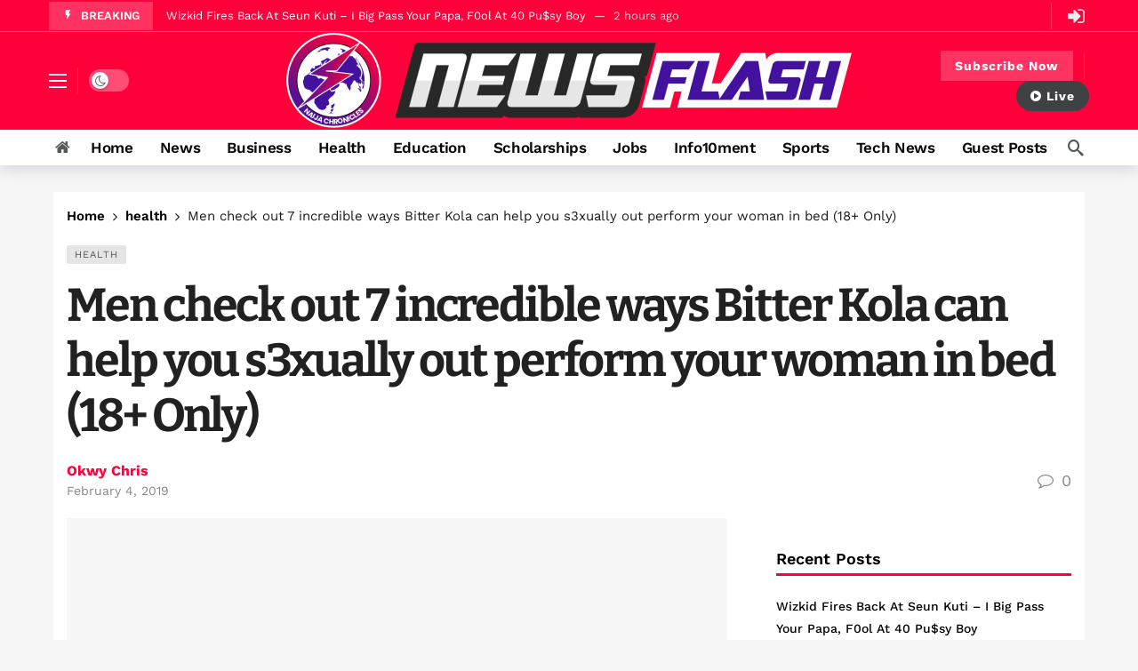

--- FILE ---
content_type: text/html; charset=UTF-8
request_url: https://www.newsflashngr.com/men-check-out-7-incredible-ways-bitter-kola-can-help-you-sexually-out-perform-your-woman-in-bed-18-only/
body_size: 40154
content:
<!DOCTYPE html>
<html lang="en-US" prefix="og: https://ogp.me/ns#">
<head><meta name="p:domain_verify" content="7844625cfa2d89ca209a6543080f5f1c"/>
	<meta http-equiv="Content-Type" content="text/html; charset=UTF-8" />
	
	
	<meta name='viewport' content='width=device-width, initial-scale=1, user-scalable=yes' />
	<link rel="profile" href="https://gmpg.org/xfn/11" />
	<link rel="pingback" href="https://www.newsflashngr.com/xmlrpc.php" />
	<style id="jetpack-boost-critical-css">@media all{ul{box-sizing:border-box}.screen-reader-text{border:0;clip-path:inset(50%);height:1px;margin:-1px;overflow:hidden;padding:0;position:absolute;width:1px;word-wrap:normal!important}.screen-reader-text{border:0;clip-path:inset(50%);height:1px;margin:-1px;overflow:hidden;padding:0;position:absolute;width:1px;word-wrap:normal!important}@font-face{font-family:FontAwesome;font-weight:400;font-style:normal;font-display:swap}.fa{display:inline-block;font:normal normal normal 14px/1 FontAwesome;font-size:inherit;text-rendering:auto;-webkit-font-smoothing:antialiased;-moz-osx-font-smoothing:grayscale}.fa-search:before{content:""}.fa-home:before{content:""}.fa-lock:before{content:""}.fa-arrow-up:before{content:""}.fa-sign-in:before{content:""}.fa-comment-o:before{content:""}.fa-angle-left:before{content:""}.fa-play-circle:before{content:""}.mfp-hide{display:none!important}@font-face{font-family:akfi;font-weight:400;font-style:normal;font-display:swap}[class*=akfi-]{display:inline-block;font-family:akfi!important;speak:none!important;font-style:normal!important;font-weight:400!important;font-variant:normal!important;text-transform:none!important;line-height:1!important;-webkit-font-smoothing:antialiased;-moz-osx-font-smoothing:grayscale}.akfi-flash_on:before{content:""}.akfi-search:before{content:""}a,article,body,div,form,h1,h3,h4,header,html,i,img,ins,label,li,p,span,ul{margin:0;padding:0;border:none;outline:0;font-size:100%;font:inherit;vertical-align:baseline}article,header{display:block}*{-webkit-box-sizing:border-box;box-sizing:border-box}:root{--ak-bg-color:#ffffff;--ak-dark-bg-color:#f6f6f6;--ak-text-color:#53585c;--ak-link-text-color:#000000;--ak-meta-text-color:#a0a0a0;--ak-border-color:#f4f4f4;--ak-alpha-bg-color:rgba(0,0,0,0.1);--ak-alpha-border-color:rgba(0,0,0,0.15);--ak-bar-bg-color:#ffffff;--ak-box-bg-color:#ffffff;--ak-box-border-color:rgba(0,0,0,0.1);--ak-highlight-color:#4493e0}body,html{height:100%;margin:0}body{color:var(--ak-text-color);background-color:var(--ak-bg-color);font-family:Helvetica Neue,Helvetica,Roboto,Arial,sans-serif;font-size:14px;line-height:1.6em;-webkit-text-size-adjust:100%;-ms-text-size-adjust:100%;text-rendering:optimizeLegibility;-webkit-text-decoration-skip:ink;text-decoration-skip-ink:auto;-webkit-font-smoothing:antialiased;-moz-osx-font-smoothing:grayscale}.screen-reader-text{clip:rect(1px,1px,1px,1px);position:absolute!important;white-space:nowrap;height:1px;width:1px;overflow:hidden}h1,h3,h4{color:#000;line-height:1.4;font-weight:700;-ms-word-wrap:break-word;word-wrap:break-word;text-rendering:optimizeLegibility}h1{font-size:2.44em;margin:.67em 0 .5em}h3{font-size:1.56em;margin:1em 0 .5em}h4{font-size:1.25em;margin:1.33em 0 .5em}a{color:var(--ak-link-text-color)}a{text-decoration:none}ul{list-style:none}img{vertical-align:middle}img{max-width:100%;-ms-interpolation-mode:bicubic;height:auto}button,input,label{font:inherit}i{font-style:italic}p{margin:0 0 1.75em;text-rendering:optimizeLegibility}.clearfix:after,.clearfix:before{display:table;content:"";line-height:0;clear:both}.clearfix:after{clear:both!important}.clearfix:after,.container:after,.row:after{content:"";display:table;clear:both}.hidden{display:none}input[type=password],input[type=text]{display:inline-block;background:var(--ak-box-bg-color);color:var(--ak-text-color);border:1px solid var(--ak-box-border-color);outline:0;font-size:14px;font-weight:400;width:100%;max-width:100%;min-height:40px;margin:0;padding:7px 14px;border-radius:0;-webkit-box-shadow:none;box-shadow:none}.btn,input[type=submit]{border:1px solid #fff0;background-color:var(--ak-highlight-color);color:#fff;height:36px;line-height:34px;padding:0 15px;display:inline-block;text-align:center;font-size:14px;font-weight:700;letter-spacing:1px;outline:0;-webkit-appearance:none;-webkit-box-sizing:content-box;box-sizing:content-box}.btn .ak-icon,.btn .fa{margin-right:5px;font-size:inherit}.btn.round{border-radius:40px}.ak-toggle-container{position:relative;display:block;width:45px;height:25px}.ak-toggle-container input{position:absolute;opacity:0;width:100%;height:100%;z-index:1}.ak-toggle-container .slider{position:absolute;top:0;left:0;right:0;bottom:0;background-color:rgb(0 0 0/.1)}.ak-toggle-container .slider:before{color:#666;background-color:#fff;position:absolute;content:"";font-size:14px!important;height:19px;line-height:20px;width:19px;text-align:center;left:3px;bottom:3px;-webkit-box-shadow:0 1px 3px rgb(0 0 0/.3);box-shadow:0 1px 3px rgb(0 0 0/.3)}.ak-toggle-container .slider.round{border-radius:25px}.ak-toggle-container .slider.round:before{border-radius:50%}.ak-bar-dark .ak-bar-item>.ak-toggle-container .slider,.dark .ak-toggle-container .slider{background-color:rgb(255 255 255/.3)}.ak_search_form{position:relative;border-radius:3px;overflow:hidden}.ak_search_form .search-submit{color:#fff;border:0;font-size:14px;outline:0;position:absolute;height:auto;min-height:unset;top:1px;bottom:1px;right:1px;padding:0 15px;border-radius:0 3px 3px 0}.ak_search_form .search-submit .fa{margin:0}.modal-step-container .modal-step-page{display:none;position:relative;width:100%;opacity:1}.modal-step-container .modal-step-page.modal-current-step{display:block}.modal-step-container .modal-step-page .go-modal-step.go-modal-login-page{top:18px;position:relative}.ak-auth-modal{padding:0!important;width:auto;max-width:420px;margin:0 auto;position:relative}.ak-auth-modal .modal-message{font-size:16px}.login-wrap{width:100%;position:relative;margin-left:auto;margin-right:auto;padding:40px 50px;display:inline-block;vertical-align:middle;background:var(--ak-box-bg-color);border:none;border-radius:3px;-webkit-box-shadow:0 0 30px rgb(0 0 0/.31);box-shadow:0 0 30px rgb(0 0 0/.31)}@media only screen and (max-width:767px){.login-wrap{padding:30px 30px}}.login-header{text-align:center;color:var(--ak-text-color);font-size:16px;margin-bottom:15px}.login-header h3{margin-top:0}.login-header .login-icon{display:block;margin-bottom:10px;font-size:64px}.login-field{margin-bottom:15px}.remember-checkbox{position:absolute;z-index:-1000;left:-1000px;overflow:hidden;clip:rect(0 0 0 0);height:1px;width:1px;margin:-1px;padding:0;border:0}.remember-checkbox+.remember-label{padding-left:21px;height:16px;display:inline-block;line-height:16px;background-repeat:no-repeat;background-position:0 0;font-size:14px;vertical-align:middle;color:var(--ak-meta-text-color)}.remember-checkbox:checked+.remember-label{background-position:0-16px;color:var(--ak-meta-text-color)}.remember-label{background-image:url([data-uri]);-webkit-touch-callout:none}.login-reset{display:-webkit-box;display:-ms-flexbox;display:flex;-webkit-box-pack:justify;-ms-flex-pack:justify;justify-content:space-between}.reset-link{color:var(--ak-text-link-color)}.login-remember{color:var(--ak-meta-text-color)}.login-submit{margin-bottom:10px}.login-btn{border-radius:3px;padding:0!important;height:38px!important;width:100%}.reset-submit .login-btn{background:#575757!important}.login-buttom-text{font-size:14px;color:var(--ak-meta-text-color);text-align:center;margin-bottom:0}.row{margin-right:-15px;margin-left:-15px}.ak-container{width:auto;margin:0 auto;padding:0}.container{width:100%;margin-right:auto;margin-left:auto}.container{padding-right:15px;padding-left:15px}@media (max-width:576px){.container{max-width:540px}}@media (min-width:768px){.container{max-width:750px}}@media (min-width:992px){.container{max-width:970px}}@media (min-width:1200px){.container{max-width:1170px}body.content-boxed .ak-content-wrap .ak-container{max-width:1200px}}.col-md-4,.col-md-8{position:relative;min-height:1px;padding-right:15px;padding-left:15px}@media (min-width:992px){.col-md-4,.col-md-8{float:left}.col-md-8{width:66.66666667%}.col-md-4{width:33.33333333%}}.ak-row{-js-display:flex;display:-ms-flexbox;display:-webkit-box;display:flex;-ms-flex-flow:row nowrap;-webkit-box-orient:horizontal;-webkit-box-direction:normal;flex-flow:row nowrap;-ms-flex-pack:justify;-webkit-box-pack:justify;justify-content:space-between;-ms-flex-direction:row;flex-direction:row;height:100%;margin-left:-15px;margin-right:-15px}.ak-inner-row{width:100%;display:inline-block;display:-ms-flexbox;display:-webkit-box;display:flex;-ms-flex-flow:row wrap;-webkit-box-orient:horizontal;-webkit-box-direction:normal;flex-flow:row wrap;-ms-flex-direction:row;flex-direction:row}.ak-column{-js-display:flex;display:-ms-flexbox;display:-webkit-box;display:flex;-webkit-box-orient:vertical;-webkit-box-direction:normal;-ms-flex-direction:column;flex-direction:column;padding-left:15px;padding-right:15px;max-width:100%;-webkit-box-flex:1;-ms-flex:1 1 100%;flex:1 1 100%;min-width:0}.ak-column>div{padding:7px 0}.ak-column>div:first-child{padding-top:0}.ak-column>div:last-child{padding-bottom:0}.ak-column-grow{-webkit-box-flex:1;-ms-flex:1;flex:1}.ak-column-normal{-webkit-box-flex:0 0 auto;-ms-flex:0 0 auto;flex:0 0 auto}.ak-column-left{margin-right:auto}.ak-column-center{margin:0 auto}.ak-column-right{margin-left:auto}.ak-justify-content-left{-webkit-box-pack:start;-ms-flex-pack:start;justify-content:flex-start}.ak-justify-content-right{-webkit-box-pack:end;-ms-flex-pack:end;justify-content:flex-end}.ak-justify-content-center{-webkit-box-pack:center;-ms-flex-pack:center;justify-content:center}.ak-row-items-middle{-ms-flex-align:center;-webkit-box-align:center;align-items:center}.ak-main-wrap{position:relative;overflow:hidden}.ak-main-bg-wrap{width:100%;height:100%;position:fixed;z-index:0;top:0}.ak-content-wrap{position:relative}.ak-content{padding:30px 0 40px}body.content-boxed{background-color:var(--ak-dark-bg-color)}body.content-boxed .ak-content-wrap .ak-container{background-color:var(--ak-bg-color)}body.content-boxed .ak-content-wrap .ak-container{margin-left:auto;margin-right:auto}@media only screen and (min-width:1200px){.ak-layout-style-1 .sidebar-column-primary{padding-left:40px}}.ak-bar{position:relative;display:-webkit-box;display:-ms-flexbox;display:flex;-webkit-box-align:center;-ms-flex-align:center;align-items:center}.ak-bar .ak-bar-inner{position:relative;height:100%}.ak-bar:not(.boxed){background-color:var(--ak-bar-bg-color);border-width:0;border-style:solid;border-color:var(--ak-alpha-border-color)}.ak-bar .ak-bar-item{padding:0 7px}.ak-bar .ak-bar-item:first-child{padding-left:0!important}.ak-bar .ak-bar-item:last-child{padding-right:0!important}.ak-bar-dark{--ak-bar-bg-color:#13161a}.ak-bar-dark .ak-header-icon-btn{color:#eee}.ak-bar-dark:not(.boxed){background-color:var(--ak-bar-bg-color);border-color:rgb(255 255 255/.1);color:#fff}.ak-header-wrap{z-index:5;position:relative;background-color:var(--ak-bg-color)}.ak-header-wrap .ak-top-bar{font-size:12px;height:35px;border-bottom-width:1px}.ak-header-wrap .ak-mid-bar{min-height:60px;border-bottom-width:1px}.ak-header-wrap .ak-bottom-bar{min-height:50px;border-bottom-width:1px}.ak-header-bottom-shadow{border-bottom-width:0;-webkit-box-shadow:0 5px 15px rgb(4 49 99/.15);box-shadow:0 5px 15px rgb(4 49 99/.15)}.ak-header-bottom-shadow .ak-bar:last-child{border-bottom-width:0}.ak-header-icon-btn{font-size:18px;color:var(--ak-text-color);height:30px;border-radius:100%;line-height:30px;width:30px;display:-webkit-box;display:-ms-flexbox;display:flex;-webkit-box-align:center;-ms-flex-align:center;align-items:center;-webkit-box-pack:center;-ms-flex-pack:center;justify-content:center;text-align:center}.ak-top-bar .ak-header-icon-btn{font-size:15px}.ak-dropdown{visibility:hidden;opacity:0;position:absolute;top:45px;right:0;z-index:999;border-radius:4px;border:none;width:342px;padding:20px;background:var(--ak-bg-color);border:1px solid var(--ak-border-color);-webkit-box-shadow:0 2px 6px rgb(0 0 0/.2);box-shadow:0 2px 6px rgb(0 0 0/.2);transform:translate3d(0,20px,0);-webkit-transform:translate3d(0,20px,0);-moz-transform:translate3d(0,20px,0);-ms-transform:translate3d(0,20px,0);-o-transform:translate3d(0,20px,0)}.ak-dropdown:before{border-color:#fff0 #fff0 var(--ak-bg-color);border-style:solid;border-width:0 8px 8px;content:"";right:16px;position:absolute;top:-8px;z-index:98}.ak-dropdown:after{border-color:#fff0 #fff0 var(--ak-box-border-color);border-style:solid;border-width:0 9px 9px;content:"";right:15px;position:absolute;top:-9px;z-index:97}@media (max-width:767px){.ak-dropdown{width:300px}}.ak-header-mobile-wrap{display:none;position:relative;z-index:5}.ak-header-mobile-wrap .ak-mobile-bar{position:relative;-webkit-box-shadow:0 2px 6px rgb(0 0 0/.1);box-shadow:0 2px 6px rgb(0 0 0/.1);height:60px}@media only screen and (max-width:991px){.ak-header-wrap{display:none}.ak-header-mobile-wrap{display:block}}.ak-sticky-bar{position:fixed;top:0;left:auto;width:100%;z-index:99;margin:0 auto;opacity:0;height:60px;visibility:hidden;-webkit-transform:translateY(-200px);-khtml-transform:translateY(-200px);transform:translateY(-200px)}.ak-sticky-bar .container{height:100%}.ak-sticky-bar:not(.boxed){border-bottom:0;-webkit-box-shadow:0 1px 8px 0 rgb(0 0 0/.1);box-shadow:0 1px 8px 0 rgb(0 0 0/.1)}.ak-post-sticky-wrap .ak-post-sticky-title{font-size:18px;font-weight:500;line-height:60px;white-space:nowrap;overflow:hidden;text-overflow:ellipsis;max-width:100%}.ak-header-search{z-index:1;position:relative}.ak-menu-handler{color:#212121;display:block;position:relative;width:20px;height:16px}.ak-bar-dark .ak-menu-handler{color:#fafafa}.ak-menu-handler span{position:absolute;width:100%;height:2px;left:0;border-top:2px solid}.ak-menu-handler span:first-child{top:0}.ak-menu-handler span:nth-child(2){top:50%;margin-top:-1px}.ak-menu-handler span:nth-child(3){bottom:0}.ak-header-divider{padding:0!important;margin:0 5px;height:30px;border-left:1px solid var(--ak-alpha-border-color)}.ak-bar-dark .ak-header-divider{border-color:rgb(255 255 255/.2)}.ak-header-user{position:relative}.ak-header-user .ak-header-icon-btn i{font-size:22px}.ak-logo-main{margin:0;padding:0;line-height:1;font-size:40px;font-weight:700;letter-spacing:-.02em}.ak-logo-main a{display:block}.ak-logo-main img{width:auto;height:auto;display:block;max-width:100%}.ak-bar .ak-header-button .btn{-webkit-box-sizing:content-box;box-sizing:content-box;height:32px;line-height:32px;display:-webkit-box;display:-ms-flexbox;display:flex;-webkit-box-align:center;-ms-flex-align:center;align-items:center}.ak-header-newsticker .ak-block{margin:0}.ak-header-newsticker .ak-block-newsticker,.ak-header-newsticker .ak-block-newsticker .ak-block-header,.ak-header-newsticker .ak-block-newsticker .ak-block-inner{height:32px;line-height:32px}.ak-header-newsticker .ak-block-newsticker .ak-block-inner{border-top:0;border-bottom:0}.ak-header-newsticker .ak-block-newsticker .ak-block-header .ak-block-title,.ak-header-newsticker .ak-block-newsticker .ak-newsticker-item span{line-height:32px}.ak-menu li{float:none}.ak-menu li>a{padding:0 8px;position:relative;font-size:14px;line-height:38px;font-weight:400;color:var(--ak-link-text-color);display:-webkit-box;display:-ms-flexbox;display:flex;-webkit-box-align:center;-ms-flex-align:center;align-items:center;vertical-align:middle}.ak-menu-wide>li{margin:0;padding:0;list-style:none;float:left}.ak-menu-wide>li>a{position:relative;color:inherit;font-size:12px;line-height:40px;padding-right:15px}.ak-menu-more-enabled{display:-webkit-box;display:-ms-flexbox;display:flex;-webkit-box-flex:1;-ms-flex:1;flex:1;-webkit-box-align:center;-ms-flex-align:center;align-items:center;max-width:100%;-ms-flex-wrap:nowrap;flex-wrap:nowrap;overflow:hidden}.ak-menu-more-enabled>ul.ak-menu{display:-webkit-box;display:-ms-flexbox;display:flex;-ms-flex-wrap:nowrap;flex-wrap:nowrap;-webkit-box-flex:1;-ms-flex:1;flex:1;width:100%;max-width:100%}.ak-menu-more-enabled>ul.ak-menu>li{-webkit-box-flex:0;-ms-flex:none;flex:none}.ak-menu-style-1>li>a{padding:0 15px}.ak-menu-style-1>li>a:before{content:"";position:absolute;bottom:0;margin:auto;left:0;right:0;width:0;height:3px;background-color:var(--ak-highlight-color);opacity:0}.ak-menu-style-6>li>a{display:inline-block;margin:0 12px 0 0;padding:0;background-color:transparent!important}.ak-menu-style-6>li:not(:last-child):after{content:"/";margin-right:12px;color:var(--ak-alpha-border-color)}.ak-main-menu>li>a{font-size:15px;line-height:60px;font-weight:700}.ak-mobile_menu-bar{overflow-x:auto;width:100%;display:block;-webkit-box-shadow:0 2px 6px rgb(0 0 0/.1);box-shadow:0 2px 6px rgb(0 0 0/.1);scrollbar-width:none;-ms-overflow-style:none}.ak-mobile_menu-bar::-webkit-scrollbar{display:none}.ak-mobile_menu-bar .container{max-width:-webkit-max-content;max-width:-moz-max-content;max-width:max-content;width:-webkit-max-content;width:-moz-max-content;width:max-content}.ak-mobile_menu-bar .ak-menu{-webkit-box-orient:horizontal;-webkit-box-direction:normal;-ms-flex-flow:row nowrap;flex-flow:row nowrap;display:-webkit-box;display:-ms-flexbox;display:flex}.ak-bar.ak-mobile_menu-bar:not(.boxed){border-top:1px solid var(--ak-border-color)}.ak-mobile-bar-menu>li>a{font-size:13px;font-weight:700}@media only screen and (max-width:767px){.ak-share-container{display:-webkit-box;display:-ms-flexbox;display:flex}}.ak-post-wrap{position:relative}.ak-post-wrap .ak-breadcrumb{padding-top:0;margin:-10px auto 10px}.ak-post-header{margin:0 0 20px}.ak-post-terms-wrapper{margin-bottom:10px;line-height:14px;display:block}.ak-post-terms{margin:0;display:inline-block}.ak-post-terms a{font-size:11px;letter-spacing:1px;line-height:1;color:var(--ak-text-color);background-color:var(--ak-alpha-bg-color);padding:5px 9px;display:inline-block;margin:0 5px 6px 0;border-radius:2px;text-decoration:none;text-transform:uppercase;text-rendering:auto;-webkit-font-smoothing:auto;-moz-osx-font-smoothing:auto}.ak-post-badges{float:right;margin-top:-4px}.ak-post-title{color:#212121;font-weight:700;font-size:2.7em;line-height:1.2;margin:0 0 20px;letter-spacing:-.04em}@media only screen and (max-width:992px){.ak-post-title{font-size:2em!important}}@media only screen and (max-width:768px){.ak-post-title{font-size:1.8em!important}}.ak-post-meta{position:relative;display:-webkit-box;display:-ms-flexbox;display:flex;-ms-align-items:center;-webkit-box-align:center;-ms-flex-align:center;align-items:center;-ms-flex-line-pack:start;align-content:flex-start;margin:0 0 20px;font-size:14px;line-height:1.6;color:#888;text-transform:none}.ak-post-meta a{color:inherit;font-weight:400}.ak-post-meta>div{display:inline-block}.ak-post-meta>div:not(:last-of-type){margin-right:10px}.ak-post-meta>div .ak-icon{font-size:inherit;margin-right:3px}.ak-post-meta-left{display:-webkit-box;display:-ms-flexbox;display:flex;-ms-align-items:center;-webkit-box-align:center;-ms-flex-align:center;align-items:center;-ms-flex-line-pack:start;align-content:flex-start}.ak-post-meta-left>div{display:inline-block}.ak-post-meta-right{text-align:right;-webkit-box-flex:1;-ms-flex:1 0 auto;flex:1 0 auto}.ak-post-meta-right>div{display:inline-block;font-size:18px}.ak-post-meta-right .ak-icon{margin-right:5px}@media (max-width:576px){.ak-post-meta,.ak-post-meta-left,.ak-post-meta-right{display:block}.ak-post-meta-right{margin-top:10px}}.ak-post-meta-author a{font-weight:700;font-size:16px;line-height:1;color:var(--ak-highlight-color)}.ak-post-meta.meta-style-1 .ak-post-meta-author{display:block}.ak-post-meta.meta-style-1 .ak-post-meta-details{display:block}.ak-post-meta.meta-style-1 .ak-post-meta-details>div{display:inline-block;margin-right:6px;line-height:1}.ak-post-featured{text-align:center;display:block;margin:0 0 30px;line-height:0;position:relative}.ak-post-featured img{max-width:100%;width:100%;height:auto!important}.ak-post-content{color:#333;font-size:16px;line-height:1.8;word-break:normal;-ms-word-wrap:break-word;word-wrap:break-word}.ak-post-content>p{margin:0 0 1.25em}.ak-post-content>div{margin:0 0 1.75em}@media only screen and (max-width:991px){.ak-post-content{font-size:16px!important;line-height:1.8!important}}@media only screen and (min-width:768px){.ak-post-style-7 .ak-post-title{font-size:48px}}.widget{margin-bottom:30px}.widget .widget-title{font-size:18px;margin-top:0}.widget_recent_entries{padding:0!important}.widget_recent_entries li{margin:0;font-weight:500;list-style:none;color:var(--ak-text-color);border-top:1px solid var(--ak-border-color);position:relative;padding:7px 0;font-size:1em;line-height:1.8em}.widget_recent_entries li:first-child{border-top:0;padding-top:0}.widget_recent_entries li:after{clear:both;content:"";display:table}.widget_recent_entries li a{color:var(--ak-link-text-color);display:inline-block;padding:0}.comment-wrapper .comment-section{display:none;width:100%}.comment-reply-title small a{position:absolute;top:4px;right:0;width:24px;height:24px;text-indent:-9999em}.comment-reply-title small a:after,.comment-reply-title small a:before{content:"";position:absolute;width:2px;height:100%;top:0;left:50%;background-color:var(--ak-text-color)}.comment-reply-title small a:before{-webkit-transform:rotate(45deg);transform:rotate(45deg)}.comment-reply-title small a:after{-webkit-transform:rotate(-45deg);transform:rotate(-45deg)}.ak-ad-header_bottom_ad{padding:15px 0;background-color:var(--ak-dark-bg-color);margin-bottom:0!important}.modal{z-index:99999}.ak-back-top{background:var(--ak-highlight-color);color:#fff;width:40px;height:40px;position:fixed;bottom:10px;right:10px;text-align:center;line-height:40px;z-index:999;opacity:0;visibility:hidden;font-size:16px;-webkit-box-shadow:0 1px 2px 0 rgb(0 0 0/.09);box-shadow:0 1px 2px 0 rgb(0 0 0/.09)}.ak-loading-box{position:absolute;display:none;top:0;left:0;right:0;bottom:0;z-index:9;text-align:center}.ak-loading-circle{position:relative;width:60px;margin-left:auto;margin-right:auto}.ak-loading-circle-inner{border-radius:50%;width:60px;height:60px;font-size:15px;position:relative;text-indent:-9999em;border-top:.4em solid rgb(0 0 0/.2);border-right:.4em solid rgb(0 0 0/.2);border-bottom:.4em solid rgb(0 0 0/.2);border-left:.4em solid rgb(0 0 0/.6);-webkit-transform:translateZ(0);transform:translateZ(0)}.ak-icon.fa{font-family:FontAwesome!important}.ak-breadcrumb{position:relative;padding:15px 0 15px 0;font-size:12px;line-height:1;color:var(--ak-text-color)}.ak-breadcrumb ul{padding:0;margin:0;list-style:none;white-space:nowrap;text-overflow:ellipsis;overflow:hidden;display:inherit}.ak-breadcrumb li{display:inline-block}.ak-breadcrumb li a,.ak-breadcrumb li span{color:var(--ak-link-text-color);display:inline-block}.ak-breadcrumb li:after{display:inline-block;font-family:FontAwesome;font-style:normal;font-weight:400;-webkit-font-smoothing:antialiased;-moz-osx-font-smoothing:grayscale;color:var(--ak-link-text-color);content:"";margin-left:9px;margin-right:9px;opacity:.9;vertical-align:top}.ak-breadcrumb li.ak-breadcrumb-end:after{display:none}.ak-breadcrumb li.ak-breadcrumb-end span{opacity:.9;font-weight:400}.ak-featured-thumb{position:relative;overflow:hidden;display:block;z-index:0}.ak-featured-thumb>img{position:absolute;top:0;bottom:0;left:0;width:100%;height:auto;min-height:100%;z-index:-1}.ak-featured-thumb.size-auto{height:auto}.dark{--ak-bg-color:#191c20;--ak-dark-bg-color:#131313;--ak-text-color:#eeeeee;--ak-link-text-color:#ffffff;--ak-meta-text-color:#d7d7d7;--ak-border-color:#303030;--ak-alpha-bg-color:rgba(255,255,255,0.1);--ak-alpha-border-color:rgba(255,255,255,0.15);--ak-bar-bg-color:#13161a;--ak-box-bg-color:#13161a;--ak-box-border-color:#24272f;color:var(--ak-text-color);background-color:var(--ak-bg-color)}.dark a,.dark h4{color:var(--ak-link-text-color)}.dark input::-webkit-input-placeholder{color:var(--ak-text-color)}.dark input::-moz-placeholder{color:var(--ak-text-color)}.dark input:-ms-input-placeholder{color:var(--ak-text-color)}.dark input::-ms-input-placeholder{color:var(--ak-text-color)}.dark input::placeholder{color:var(--ak-text-color)}.ak-dark-mode .ak-toggle-container .slider:before{font-family:FontAwesome;content:""}.ak-featured-cover{position:relative;overflow:hidden}.ak-block{position:relative;margin-bottom:40px}.ak-block-inner{position:relative}.ak-block-header{--ak-block-header-bg-color:#377dce;--ak-block-header-line-color:#377dce;--ak-block-title-text-color:#377dce;--ak-block-title-bg-color:#377dce;--ak-block-title-icon-color:inherit;--ak-block-title-text-size:inherit;--ak-block-title-line-height:inherit;position:relative;display:-webkit-box;display:-ms-flexbox;display:flex;-webkit-box-pack:justify;-ms-flex-pack:justify;justify-content:space-between;margin-bottom:25px;background-color:var(--ak-block-header-bg-color)}.ak-block-header:after{content:"";display:block;position:absolute;top:auto;bottom:auto;width:100%;border-color:var(--ak-block-header-line-color);background-color:var(--ak-block-header-line-color)}.dark .ak-block-header{--ak-block-title-text-color:#fff!important;--ak-block-title-icon-color:#fff!important}.ak-block-title{display:-webkit-box;display:-ms-flexbox;display:flex;-webkit-box-align:center;-ms-flex-align:center;align-items:center;margin:0;padding:0;background-color:var(--ak-block-title-bg-color);color:var(--ak-block-title-text-color)!important;font-size:18px;line-height:36px;font-weight:700;-ms-flex-negative:0;flex-shrink:0}.ak-block-title span{color:inherit;line-height:inherit}.ak-block-title .title-text{z-index:1;display:inline-block;font-size:var(--ak-block-title-text-size);line-height:var(--ak-block-title-line-height)}.ak-block-title:after{content:"";display:block;position:absolute;border-color:var(--ak-block-header-line-color);background-color:var(--ak-block-header-line-color)}.ak-block-title .ak-icon{margin-right:8px;line-height:inherit;color:var(--ak-block-title-icon-color)}.ak-block-header.ak-block-header-style-5{--ak-block-header-bg-color:transparent!important;--ak-block-title-bg-color:transparent!important}.ak-block-header.ak-block-header-style-5:after{display:none}.ak-block-header.ak-block-header-style-5 .ak-block-title{padding:0 17px 0 0}.ak-block-header.ak-block-header-style-5 .ak-block-title:after{top:auto;bottom:-3px;left:0;right:auto;width:100%;height:3px}.ak-block-header.ak-block-header-style-8{--ak-block-title-text-color:#fff;--ak-block-header-bg-color:transparent!important}.ak-block-header.ak-block-header-style-8:after{display:none}.ak-block-header.ak-block-header-style-8 .ak-block-title{padding:0 15px}.ak-block-header.ak-block-header-style-8 .ak-block-title:after{display:none}.ak-ad{text-align:center;margin-bottom:40px}.ak-block-newsticker{position:relative;display:block;height:40px;line-height:38px;overflow:hidden;margin-bottom:25px;background:var(--ak-box-bg-color);border:1px solid var(--ak-box-border-color)}.ak-block-newsticker .ak-block-header{float:left;height:40px;margin:0}.ak-block-newsticker .ak-block-header .ak-block-title{font-size:13px;line-height:40px}.ak-block-newsticker .ak-block-inner{border-left:0;padding:0 15px;height:40px;display:block;overflow:hidden;width:auto}.ak-block-newsticker .ak-newsticker-item{padding:0!important;margin:0!important;max-width:100%;overflow:hidden;text-overflow:ellipsis;white-space:nowrap}.ak-block-newsticker .ak-newsticker-item span{color:var(--ak-text-color);font-weight:400;font-size:13px;line-height:38px}.ak-block-newsticker .ak-newsticker-item span.newsticker-date{margin-left:5px;color:var(--ak-meta-text-color)}.ak-block-newsticker .ak-newsticker-item span.newsticker-date:before{content:"—";margin-right:5px}.ak-bar-dark .ak-block-newsticker{background:#fff0;border:0}@media only screen and (max-width:767px){.ak-block-newsticker .ak-block-header .ak-block-title{padding:0 10px}.ak-block-newsticker .ak-block-header .ak-block-title .title-text .ak-icon{margin-right:0}.ak-block-newsticker .ak-block-header .ak-block-title .title-text>span{display:none}}.ak-slider-container .ak-block-posts{margin:0}.ak-featured-thumb{position:relative;overflow:hidden;display:block;z-index:0}.ak-featured-thumb>img{position:absolute;top:0;bottom:0;left:0;width:100%;height:auto;min-height:100%;z-index:-1}.ak-featured-thumb.lazy-thumb>img{opacity:0}.ak-featured-thumb.lazy-thumb:before{content:"";opacity:1;background:var(--ak-dark-bg-color) url(https://www.newsflashngr.com/wp-content/plugins/newsy-elements/assets/images/imgloader.gif);background-position:center;background-size:cover;position:absolute;top:0;left:0;right:0;bottom:0;z-index:-1}.ak-featured-thumb.size-auto{height:auto}.screen-reader-text{height:1px;margin:-1px;overflow:hidden;padding:0;position:absolute;top:-10000em;width:1px;clip:rect(0,0,0,0);border:0}@media (prefers-reduced-motion:no-preference){html{scroll-behavior:smooth}}.clearfix::after,.clearfix::before{content:" ";display:table;clear:both}@media (min-width:1200px){body .container{max-width:1200px}}@media (min-width:1200px){body.content-boxed .ak-content-wrap .ak-container{max-width:1160px}}.ak-header-wrap{background-color:#d33}.ak-header-wrap .ak-top-bar.full-width{border-bottom-style:solid;border-bottom-color:rgb(255 255 255/.34);border-bottom-width:1px;background-color:#ff003b}.ak-header-wrap .ak-top-bar{min-height:36px}.ak-header-wrap .ak-mid-bar.full-width{border-bottom-style:solid;border-bottom-color:rgb(100 100 100/.1);border-bottom-width:1px;background-color:#ff003b}.ak-header-wrap .ak-mid-bar{min-height:110px}.ak-header-wrap .ak-bottom-bar{min-height:40px}.ak-header-mobile-wrap .ak-mobile-bar.full-width{background-color:#ff003b}.ak-header-mobile-logo .ak-logo-image img{width:131px}.ak-header-main-menu>.ak-menu>li>a{line-height:40px!important}.ak-header-main-menu>.ak-menu>li>a{color:#0a0a0a}.ak-header-main-menu>.ak-menu>li.current-menu-parent>a:before,.ak-header-main-menu>.ak-menu>li>a:before{background-color:#ff003b}.ak-header-button.ak-header-button2 .btn{background-color:rgb(255 255 255/.2)}.ak-header-button.ak-header-button3 .btn{background-color:#3f4243}.ak-post-sticky-wrap .ak-post-sticky-bar.full-width{background-color:#ff003b}.ak-post-sticky-wrap .ak-post-sticky-bar{height:50px}.ak-post-sticky-wrap .ak-post-sticky-title{line-height:50px}:root{--ak-highlight-color:rgb(255,0,60)}.ak-block-header{--ak-block-header-bg-color:rgb(255,0,60);--ak-block-header-line-color:rgb(255,0,60);--ak-block-title-text-color:rgb(255,0,60);--ak-block-title-bg-color:rgb(255,0,60)}body{font-family:"Work Sans"}h1,h3,h4{font-family:"Work Sans";font-weight:700}.ak-breadcrumb li{font-family:"Work Sans";font-weight:600;font-size:15px;color:#000}.ak-header-main-menu>.ak-menu>li>a{font-family:"Work Sans";font-weight:600;line-height:1.5em;font-size:17px;letter-spacing:-.02em;text-transform:none}.ak-post-wrap .ak-post-title{font-family:Bitter;font-weight:700;font-size:52px}.ak-post-content{font-family:Bitter;font-weight:400;font-size:18px}.ak-block-header .ak-block-title{font-family:"Work Sans";font-weight:600;line-height:32px;font-size:18px;letter-spacing:-.07px}.ak-block-header{--ak-block-title-text-color:rgb(0,0,0)}}</style><!-- Jetpack Site Verification Tags -->
<meta name="google-site-verification" content="S6SymP6t8i2MZHOaFbpRFJWVccHFBLfibS3dse01KYA" />
<meta name="msvalidate.01" content="3B1A9DD6E6543C1F9E5405C1C091E105" />

<!-- Search Engine Optimization by Rank Math - https://rankmath.com/ -->
<title>Men Check Out 7 Incredible Ways Bitter Kola Can Help You S3xually Out Perform Your Woman In Bed (18+ Only) - Health News | NewsFlash Naija | Breaking News, Entertainment, Tech &amp; Opportunities</title>
<meta name="description" content="Men check out 7 incredible ways Bitter Kola can help you sexually out perform your woman in bed (18+ Only) Bitter Kola does not only increase s3x drive"/>
<meta name="robots" content="follow, index, max-snippet:-1, max-video-preview:-1, max-image-preview:large"/>
<link rel="canonical" href="https://www.newsflashngr.com/men-check-out-7-incredible-ways-bitter-kola-can-help-you-sexually-out-perform-your-woman-in-bed-18-only/" />
<link rel="next" href="https://www.newsflashngr.com/men-check-out-7-incredible-ways-bitter-kola-can-help-you-sexually-out-perform-your-woman-in-bed-18-only/2/" />
<meta property="og:locale" content="en_US" />
<meta property="og:type" content="article" />
<meta property="og:title" content="Men Check Out 7 Incredible Ways Bitter Kola Can Help You S3xually Out Perform Your Woman In Bed (18+ Only) - Health News | NewsFlash Naija | Breaking News, Entertainment, Tech &amp; Opportunities" />
<meta property="og:description" content="Men check out 7 incredible ways Bitter Kola can help you sexually out perform your woman in bed (18+ Only) Bitter Kola does not only increase s3x drive" />
<meta property="og:url" content="https://www.newsflashngr.com/men-check-out-7-incredible-ways-bitter-kola-can-help-you-sexually-out-perform-your-woman-in-bed-18-only/" />
<meta property="og:site_name" content="NewsFlash Naija | Breaking News, Entertainment &amp; Politics" />
<meta property="article:publisher" content="https://www.facebook.com/realnewsflashnaija" />
<meta property="article:author" content="https://www.facebook.com/realnewsflashnaija" />
<meta property="article:section" content="health" />
<meta property="og:updated_time" content="2019-02-04T13:48:25+00:00" />
<meta property="og:image" content="https://i0.wp.com/www.newsflashngr.com/wp-content/uploads/2019/02/men8.jpg" />
<meta property="og:image:secure_url" content="https://i0.wp.com/www.newsflashngr.com/wp-content/uploads/2019/02/men8.jpg" />
<meta property="og:image:width" content="678" />
<meta property="og:image:height" content="381" />
<meta property="og:image:alt" content="men" />
<meta property="og:image:type" content="image/jpeg" />
<meta property="article:published_time" content="2019-02-04T13:47:28+00:00" />
<meta property="article:modified_time" content="2019-02-04T13:48:25+00:00" />
<meta name="twitter:card" content="summary_large_image" />
<meta name="twitter:title" content="Men Check Out 7 Incredible Ways Bitter Kola Can Help You S3xually Out Perform Your Woman In Bed (18+ Only) - Health News | NewsFlash Naija | Breaking News, Entertainment, Tech &amp; Opportunities" />
<meta name="twitter:description" content="Men check out 7 incredible ways Bitter Kola can help you sexually out perform your woman in bed (18+ Only) Bitter Kola does not only increase s3x drive" />
<meta name="twitter:site" content="@real_newsflash" />
<meta name="twitter:creator" content="@real_newsflash" />
<meta name="twitter:image" content="https://i0.wp.com/www.newsflashngr.com/wp-content/uploads/2019/02/men8.jpg" />
<meta name="twitter:label1" content="Written by" />
<meta name="twitter:data1" content="Okwy Chris" />
<meta name="twitter:label2" content="Time to read" />
<meta name="twitter:data2" content="3 minutes" />
<script data-jetpack-boost="ignore" type="application/ld+json" class="rank-math-schema">{"@context":"https://schema.org","@graph":[{"@type":["Person","Organization"],"@id":"https://www.newsflashngr.com/#person","name":"Newsflashngr Media INC.","sameAs":["https://www.facebook.com/realnewsflashnaija","https://twitter.com/real_newsflash","{","\"@context\": \"https://schema.org\",","\"@type\": \"NewsMediaOrganization\",","\"name\": \"NewsFlashNGR\",","\"url\": \"https://www.newsflashngr.com/\",","\"logo\": {","\"@type\": \"ImageObject\",","\"url\": \"https://www.newsflashngr.com/wp-content/uploads/2025/03/cropped-NEWSFLASH-FACEOOK-LOGO.png\",","\"width\": 600,","\"height\": 60","},","\"sameAs\": [","\"https://www.facebook.com/realnewsflashnaija\",","\"https://twitter.com/real_newsflash\",","\"https://www.youtube.com/newsflashngrTV\"","],","\"foundingDate\": \"2018\",","\"founder\": {","\"@type\": \"Person\",","\"name\": \"NewsFlashNGR Editorial Team\"","},","\"description\": \"NewsFlashNGR delivers verified breaking news, politics, entertainment, and trending updates from Nigeria and around the world.\",","\"publisher\": {","\"@type\": \"Organization\",","\"name\": \"NewsFlashNGR\",","\"logo\": {","\"@type\": \"ImageObject\",","\"url\": \"https://www.newsflashngr.com/wp-content/uploads/2025/03/cropped-NEWSFLASH-FACEOOK-LOGO.png\"","}","}","}"],"logo":{"@type":"ImageObject","@id":"https://www.newsflashngr.com/#logo","url":"https://www.newsflashngr.com/wp-content/uploads/2025/03/okd-for-newsflashngr.png","contentUrl":"https://www.newsflashngr.com/wp-content/uploads/2025/03/okd-for-newsflashngr.png","caption":"NewsFlash Naija | Breaking News, Entertainment &amp; Politics","inLanguage":"en-US","width":"636","height":"107"},"image":{"@type":"ImageObject","@id":"https://www.newsflashngr.com/#logo","url":"https://www.newsflashngr.com/wp-content/uploads/2025/03/okd-for-newsflashngr.png","contentUrl":"https://www.newsflashngr.com/wp-content/uploads/2025/03/okd-for-newsflashngr.png","caption":"NewsFlash Naija | Breaking News, Entertainment &amp; Politics","inLanguage":"en-US","width":"636","height":"107"}},{"@type":"WebSite","@id":"https://www.newsflashngr.com/#website","url":"https://www.newsflashngr.com","name":"NewsFlash Naija | Breaking News, Entertainment &amp; Politics","alternateName":"Stay Informed. Stay Ahead. Together, Let\u2019s Make a Difference.","publisher":{"@id":"https://www.newsflashngr.com/#person"},"inLanguage":"en-US"},{"@type":"ImageObject","@id":"https://i0.wp.com/www.newsflashngr.com/wp-content/uploads/2018/07/wow.jpg?fit=678%2C381&amp;ssl=1","url":"https://i0.wp.com/www.newsflashngr.com/wp-content/uploads/2018/07/wow.jpg?fit=678%2C381&amp;ssl=1","width":"678","height":"381","caption":"Pastor breaks down in tears","inLanguage":"en-US"},{"@type":"BreadcrumbList","@id":"https://www.newsflashngr.com/men-check-out-7-incredible-ways-bitter-kola-can-help-you-sexually-out-perform-your-woman-in-bed-18-only/#breadcrumb","itemListElement":[{"@type":"ListItem","position":"1","item":{"@id":"https://www.newsflashngr.com","name":"Home"}},{"@type":"ListItem","position":"2","item":{"@id":"https://www.newsflashngr.com/men-check-out-7-incredible-ways-bitter-kola-can-help-you-sexually-out-perform-your-woman-in-bed-18-only/","name":"Men check out 7 incredible ways Bitter Kola can help you s3xually out perform your woman in bed (18+ Only)"}}]},{"@type":"WebPage","@id":"https://www.newsflashngr.com/men-check-out-7-incredible-ways-bitter-kola-can-help-you-sexually-out-perform-your-woman-in-bed-18-only/#webpage","url":"https://www.newsflashngr.com/men-check-out-7-incredible-ways-bitter-kola-can-help-you-sexually-out-perform-your-woman-in-bed-18-only/","name":"Men Check Out 7 Incredible Ways Bitter Kola Can Help You S3xually Out Perform Your Woman In Bed (18+ Only) - Health News | NewsFlash Naija | Breaking News, Entertainment, Tech &amp; Opportunities","datePublished":"2019-02-04T13:47:28+00:00","dateModified":"2019-02-04T13:48:25+00:00","isPartOf":{"@id":"https://www.newsflashngr.com/#website"},"primaryImageOfPage":{"@id":"https://i0.wp.com/www.newsflashngr.com/wp-content/uploads/2018/07/wow.jpg?fit=678%2C381&amp;ssl=1"},"inLanguage":"en-US","breadcrumb":{"@id":"https://www.newsflashngr.com/men-check-out-7-incredible-ways-bitter-kola-can-help-you-sexually-out-perform-your-woman-in-bed-18-only/#breadcrumb"}},{"@type":"Person","@id":"https://www.newsflashngr.com/men-check-out-7-incredible-ways-bitter-kola-can-help-you-sexually-out-perform-your-woman-in-bed-18-only/#author","name":"Okwy Chris","description":"Nigeria No 1 Online News Portal, Download Latest Naija Videos, Scholarship Programs, Jobs","image":{"@type":"ImageObject","@id":"https://secure.gravatar.com/avatar/1da0ffca5624562a5a967f3de6e4bb67a31976e90c173723228cd5afe41baf3c?s=96&amp;d=mm&amp;r=g","url":"https://secure.gravatar.com/avatar/1da0ffca5624562a5a967f3de6e4bb67a31976e90c173723228cd5afe41baf3c?s=96&amp;d=mm&amp;r=g","caption":"Okwy Chris","inLanguage":"en-US"},"sameAs":["https://www.newsflashngr.com/","https://www.facebook.com/realnewsflashnaija","https://twitter.com/real_newsflash","https://www.youtube.com/@newsflashngrTV"]},{"@type":"Article","headline":"Men check out 7 incredible ways Bitter Kola can help you s3xually out perform your woman in bed (18+ Only)","keywords":"men, bitter kola, increase s3x drive, performance of men, increase s3x","datePublished":"2019-02-04T13:47:28+00:00","dateModified":"2019-02-04T13:48:25+00:00","author":{"@id":"https://www.newsflashngr.com/men-check-out-7-incredible-ways-bitter-kola-can-help-you-sexually-out-perform-your-woman-in-bed-18-only/#author","name":"Okwy Chris"},"publisher":{"@id":"https://www.newsflashngr.com/#person"},"description":"Bitter Kola does not only increase s3x drive, it also improves the s3xual performance of men who consume it.","name":"Men check out 7 incredible ways Bitter Kola can help you s3xually out perform your woman in bed (18+ Only)","@id":"https://www.newsflashngr.com/men-check-out-7-incredible-ways-bitter-kola-can-help-you-sexually-out-perform-your-woman-in-bed-18-only/#richSnippet","isPartOf":{"@id":"https://www.newsflashngr.com/men-check-out-7-incredible-ways-bitter-kola-can-help-you-sexually-out-perform-your-woman-in-bed-18-only/#webpage"},"image":{"@id":"https://i0.wp.com/www.newsflashngr.com/wp-content/uploads/2018/07/wow.jpg?fit=678%2C381&amp;ssl=1"},"inLanguage":"en-US","mainEntityOfPage":{"@id":"https://www.newsflashngr.com/men-check-out-7-incredible-ways-bitter-kola-can-help-you-sexually-out-perform-your-woman-in-bed-18-only/#webpage"}}]}</script>
<!-- /Rank Math WordPress SEO plugin -->

<link rel='dns-prefetch' href='//platform-api.sharethis.com' />
<link rel='dns-prefetch' href='//stats.wp.com' />
<link rel='dns-prefetch' href='//fonts.googleapis.com' />
<link rel='dns-prefetch' href='//cdn.jsdelivr.net' />
<link rel='dns-prefetch' href='//cdnjs.cloudflare.com' />
<link rel='dns-prefetch' href='//use.fontawesome.com' />
<link rel='dns-prefetch' href='//www.googletagmanager.com' />
<link rel='dns-prefetch' href='//www.google-analytics.com' />
<link rel='dns-prefetch' href='//connect.facebook.net' />
<link rel='dns-prefetch' href='//s.w.org' />
<link rel='dns-prefetch' href='//disqus.com' />
<link rel='dns-prefetch' href='//c0.wp.com' />
<link rel='dns-prefetch' href='//jetpack.wordpress.com' />
<link rel='dns-prefetch' href='//s0.wp.com' />
<link rel='dns-prefetch' href='//public-api.wordpress.com' />
<link rel='dns-prefetch' href='//0.gravatar.com' />
<link rel='dns-prefetch' href='//1.gravatar.com' />
<link rel='dns-prefetch' href='//2.gravatar.com' />
<link rel='preconnect' href='//i0.wp.com' />
<link rel='preconnect' href='//c0.wp.com' />
<link rel="alternate" type="application/rss+xml" title="NewsFlash Naija | Breaking News, Entertainment, Tech &amp; Opportunities &raquo; Feed" href="https://www.newsflashngr.com/feed/" />
<link rel="alternate" type="application/rss+xml" title="NewsFlash Naija | Breaking News, Entertainment, Tech &amp; Opportunities &raquo; Comments Feed" href="https://www.newsflashngr.com/comments/feed/" />
<link rel="alternate" type="application/rss+xml" title="NewsFlash Naija | Breaking News, Entertainment, Tech &amp; Opportunities &raquo; Men check out 7 incredible ways Bitter Kola can help you s3xually out perform your woman in bed (18+ Only) Comments Feed" href="https://www.newsflashngr.com/men-check-out-7-incredible-ways-bitter-kola-can-help-you-sexually-out-perform-your-woman-in-bed-18-only/feed/" />
<link rel="alternate" title="oEmbed (JSON)" type="application/json+oembed" href="https://www.newsflashngr.com/wp-json/oembed/1.0/embed?url=https%3A%2F%2Fwww.newsflashngr.com%2Fmen-check-out-7-incredible-ways-bitter-kola-can-help-you-sexually-out-perform-your-woman-in-bed-18-only%2F" />
<link rel="alternate" title="oEmbed (XML)" type="text/xml+oembed" href="https://www.newsflashngr.com/wp-json/oembed/1.0/embed?url=https%3A%2F%2Fwww.newsflashngr.com%2Fmen-check-out-7-incredible-ways-bitter-kola-can-help-you-sexually-out-perform-your-woman-in-bed-18-only%2F&#038;format=xml" />
<link rel="alternate" type="application/rss+xml" title="NewsFlash Naija | Breaking News, Entertainment, Tech &amp; Opportunities &raquo; Stories Feed" href="https://www.newsflashngr.com/web-stories/feed/"><noscript><link data-minify="1" rel='stylesheet' id='all-css-8f3f9bb931263675f0c384e69e7f1f82' href='https://www.newsflashngr.com/wp-content/cache/min/1/wp-content/boost-cache/static/f7bec20b1d.min.css?ver=1768924683' type='text/css' media='all' /></noscript><link data-minify="1" data-media="all" onload="this.media=this.dataset.media; delete this.dataset.media; this.removeAttribute( &apos;onload&apos; );" rel='stylesheet' id='all-css-8f3f9bb931263675f0c384e69e7f1f82' href='https://www.newsflashngr.com/wp-content/cache/min/1/wp-content/boost-cache/static/f7bec20b1d.min.css?ver=1768924683' type='text/css' media="not all" />
<style id='ez-toc-inline-css'>
div#ez-toc-container .ez-toc-title {font-size: 120%;}div#ez-toc-container .ez-toc-title {font-weight: 500;}div#ez-toc-container ul li , div#ez-toc-container ul li a {font-size: 95%;}div#ez-toc-container ul li , div#ez-toc-container ul li a {font-weight: 500;}div#ez-toc-container nav ul ul li {font-size: 90%;}.ez-toc-box-title {font-weight: bold; margin-bottom: 10px; text-align: center; text-transform: uppercase; letter-spacing: 1px; color: #666; padding-bottom: 5px;position:absolute;top:-4%;left:5%;background-color: inherit;transition: top 0.3s ease;}.ez-toc-box-title.toc-closed {top:-25%;}
.ez-toc-container-direction {direction: ltr;}.ez-toc-counter ul{counter-reset: item ;}.ez-toc-counter nav ul li a::before {content: counters(item, '.', decimal) '. ';display: inline-block;counter-increment: item;flex-grow: 0;flex-shrink: 0;margin-right: .2em; float: left; }.ez-toc-widget-direction {direction: ltr;}.ez-toc-widget-container ul{counter-reset: item ;}.ez-toc-widget-container nav ul li a::before {content: counters(item, '.', decimal) '. ';display: inline-block;counter-increment: item;flex-grow: 0;flex-shrink: 0;margin-right: .2em; float: left; }
/*# sourceURL=ez-toc-inline-css */
</style>
<style id='wp-img-auto-sizes-contain-inline-css'>
img:is([sizes=auto i],[sizes^="auto," i]){contain-intrinsic-size:3000px 1500px}
/*# sourceURL=wp-img-auto-sizes-contain-inline-css */
</style>
<style id='wp-block-library-theme-inline-css'>
.wp-block-audio :where(figcaption){color:#555;font-size:13px;text-align:center}.is-dark-theme .wp-block-audio :where(figcaption){color:#ffffffa6}.wp-block-audio{margin:0 0 1em}.wp-block-code{border:1px solid #ccc;border-radius:4px;font-family:Menlo,Consolas,monaco,monospace;padding:.8em 1em}.wp-block-embed :where(figcaption){color:#555;font-size:13px;text-align:center}.is-dark-theme .wp-block-embed :where(figcaption){color:#ffffffa6}.wp-block-embed{margin:0 0 1em}.blocks-gallery-caption{color:#555;font-size:13px;text-align:center}.is-dark-theme .blocks-gallery-caption{color:#ffffffa6}:root :where(.wp-block-image figcaption){color:#555;font-size:13px;text-align:center}.is-dark-theme :root :where(.wp-block-image figcaption){color:#ffffffa6}.wp-block-image{margin:0 0 1em}.wp-block-pullquote{border-bottom:4px solid;border-top:4px solid;color:currentColor;margin-bottom:1.75em}.wp-block-pullquote :where(cite),.wp-block-pullquote :where(footer),.wp-block-pullquote__citation{color:currentColor;font-size:.8125em;font-style:normal;text-transform:uppercase}.wp-block-quote{border-left:.25em solid;margin:0 0 1.75em;padding-left:1em}.wp-block-quote cite,.wp-block-quote footer{color:currentColor;font-size:.8125em;font-style:normal;position:relative}.wp-block-quote:where(.has-text-align-right){border-left:none;border-right:.25em solid;padding-left:0;padding-right:1em}.wp-block-quote:where(.has-text-align-center){border:none;padding-left:0}.wp-block-quote.is-large,.wp-block-quote.is-style-large,.wp-block-quote:where(.is-style-plain){border:none}.wp-block-search .wp-block-search__label{font-weight:700}.wp-block-search__button{border:1px solid #ccc;padding:.375em .625em}:where(.wp-block-group.has-background){padding:1.25em 2.375em}.wp-block-separator.has-css-opacity{opacity:.4}.wp-block-separator{border:none;border-bottom:2px solid;margin-left:auto;margin-right:auto}.wp-block-separator.has-alpha-channel-opacity{opacity:1}.wp-block-separator:not(.is-style-wide):not(.is-style-dots){width:100px}.wp-block-separator.has-background:not(.is-style-dots){border-bottom:none;height:1px}.wp-block-separator.has-background:not(.is-style-wide):not(.is-style-dots){height:2px}.wp-block-table{margin:0 0 1em}.wp-block-table td,.wp-block-table th{word-break:normal}.wp-block-table :where(figcaption){color:#555;font-size:13px;text-align:center}.is-dark-theme .wp-block-table :where(figcaption){color:#ffffffa6}.wp-block-video :where(figcaption){color:#555;font-size:13px;text-align:center}.is-dark-theme .wp-block-video :where(figcaption){color:#ffffffa6}.wp-block-video{margin:0 0 1em}:root :where(.wp-block-template-part.has-background){margin-bottom:0;margin-top:0;padding:1.25em 2.375em}
/*# sourceURL=/wp-includes/css/dist/block-library/theme.min.css */
</style>
<style id='classic-theme-styles-inline-css'>
/*! This file is auto-generated */
.wp-block-button__link{color:#fff;background-color:#32373c;border-radius:9999px;box-shadow:none;text-decoration:none;padding:calc(.667em + 2px) calc(1.333em + 2px);font-size:1.125em}.wp-block-file__button{background:#32373c;color:#fff;text-decoration:none}
/*# sourceURL=/wp-includes/css/classic-themes.min.css */
</style>
<style id='jetpack-sharing-buttons-style-inline-css'>
.jetpack-sharing-buttons__services-list{display:flex;flex-direction:row;flex-wrap:wrap;gap:0;list-style-type:none;margin:5px;padding:0}.jetpack-sharing-buttons__services-list.has-small-icon-size{font-size:12px}.jetpack-sharing-buttons__services-list.has-normal-icon-size{font-size:16px}.jetpack-sharing-buttons__services-list.has-large-icon-size{font-size:24px}.jetpack-sharing-buttons__services-list.has-huge-icon-size{font-size:36px}@media print{.jetpack-sharing-buttons__services-list{display:none!important}}.editor-styles-wrapper .wp-block-jetpack-sharing-buttons{gap:0;padding-inline-start:0}ul.jetpack-sharing-buttons__services-list.has-background{padding:1.25em 2.375em}
/*# sourceURL=https://www.newsflashngr.com/wp-content/plugins/jetpack/_inc/blocks/sharing-buttons/view.css */
</style>
<style id='global-styles-inline-css'>
:root{--wp--preset--aspect-ratio--square: 1;--wp--preset--aspect-ratio--4-3: 4/3;--wp--preset--aspect-ratio--3-4: 3/4;--wp--preset--aspect-ratio--3-2: 3/2;--wp--preset--aspect-ratio--2-3: 2/3;--wp--preset--aspect-ratio--16-9: 16/9;--wp--preset--aspect-ratio--9-16: 9/16;--wp--preset--color--black: #000000;--wp--preset--color--cyan-bluish-gray: #abb8c3;--wp--preset--color--white: #ffffff;--wp--preset--color--pale-pink: #f78da7;--wp--preset--color--vivid-red: #cf2e2e;--wp--preset--color--luminous-vivid-orange: #ff6900;--wp--preset--color--luminous-vivid-amber: #fcb900;--wp--preset--color--light-green-cyan: #7bdcb5;--wp--preset--color--vivid-green-cyan: #00d084;--wp--preset--color--pale-cyan-blue: #8ed1fc;--wp--preset--color--vivid-cyan-blue: #0693e3;--wp--preset--color--vivid-purple: #9b51e0;--wp--preset--gradient--vivid-cyan-blue-to-vivid-purple: linear-gradient(135deg,rgb(6,147,227) 0%,rgb(155,81,224) 100%);--wp--preset--gradient--light-green-cyan-to-vivid-green-cyan: linear-gradient(135deg,rgb(122,220,180) 0%,rgb(0,208,130) 100%);--wp--preset--gradient--luminous-vivid-amber-to-luminous-vivid-orange: linear-gradient(135deg,rgb(252,185,0) 0%,rgb(255,105,0) 100%);--wp--preset--gradient--luminous-vivid-orange-to-vivid-red: linear-gradient(135deg,rgb(255,105,0) 0%,rgb(207,46,46) 100%);--wp--preset--gradient--very-light-gray-to-cyan-bluish-gray: linear-gradient(135deg,rgb(238,238,238) 0%,rgb(169,184,195) 100%);--wp--preset--gradient--cool-to-warm-spectrum: linear-gradient(135deg,rgb(74,234,220) 0%,rgb(151,120,209) 20%,rgb(207,42,186) 40%,rgb(238,44,130) 60%,rgb(251,105,98) 80%,rgb(254,248,76) 100%);--wp--preset--gradient--blush-light-purple: linear-gradient(135deg,rgb(255,206,236) 0%,rgb(152,150,240) 100%);--wp--preset--gradient--blush-bordeaux: linear-gradient(135deg,rgb(254,205,165) 0%,rgb(254,45,45) 50%,rgb(107,0,62) 100%);--wp--preset--gradient--luminous-dusk: linear-gradient(135deg,rgb(255,203,112) 0%,rgb(199,81,192) 50%,rgb(65,88,208) 100%);--wp--preset--gradient--pale-ocean: linear-gradient(135deg,rgb(255,245,203) 0%,rgb(182,227,212) 50%,rgb(51,167,181) 100%);--wp--preset--gradient--electric-grass: linear-gradient(135deg,rgb(202,248,128) 0%,rgb(113,206,126) 100%);--wp--preset--gradient--midnight: linear-gradient(135deg,rgb(2,3,129) 0%,rgb(40,116,252) 100%);--wp--preset--font-size--small: 13px;--wp--preset--font-size--medium: 20px;--wp--preset--font-size--large: 36px;--wp--preset--font-size--x-large: 42px;--wp--preset--spacing--20: 0.44rem;--wp--preset--spacing--30: 0.67rem;--wp--preset--spacing--40: 1rem;--wp--preset--spacing--50: 1.5rem;--wp--preset--spacing--60: 2.25rem;--wp--preset--spacing--70: 3.38rem;--wp--preset--spacing--80: 5.06rem;--wp--preset--shadow--natural: 6px 6px 9px rgba(0, 0, 0, 0.2);--wp--preset--shadow--deep: 12px 12px 50px rgba(0, 0, 0, 0.4);--wp--preset--shadow--sharp: 6px 6px 0px rgba(0, 0, 0, 0.2);--wp--preset--shadow--outlined: 6px 6px 0px -3px rgb(255, 255, 255), 6px 6px rgb(0, 0, 0);--wp--preset--shadow--crisp: 6px 6px 0px rgb(0, 0, 0);}:where(.is-layout-flex){gap: 0.5em;}:where(.is-layout-grid){gap: 0.5em;}body .is-layout-flex{display: flex;}.is-layout-flex{flex-wrap: wrap;align-items: center;}.is-layout-flex > :is(*, div){margin: 0;}body .is-layout-grid{display: grid;}.is-layout-grid > :is(*, div){margin: 0;}:where(.wp-block-columns.is-layout-flex){gap: 2em;}:where(.wp-block-columns.is-layout-grid){gap: 2em;}:where(.wp-block-post-template.is-layout-flex){gap: 1.25em;}:where(.wp-block-post-template.is-layout-grid){gap: 1.25em;}.has-black-color{color: var(--wp--preset--color--black) !important;}.has-cyan-bluish-gray-color{color: var(--wp--preset--color--cyan-bluish-gray) !important;}.has-white-color{color: var(--wp--preset--color--white) !important;}.has-pale-pink-color{color: var(--wp--preset--color--pale-pink) !important;}.has-vivid-red-color{color: var(--wp--preset--color--vivid-red) !important;}.has-luminous-vivid-orange-color{color: var(--wp--preset--color--luminous-vivid-orange) !important;}.has-luminous-vivid-amber-color{color: var(--wp--preset--color--luminous-vivid-amber) !important;}.has-light-green-cyan-color{color: var(--wp--preset--color--light-green-cyan) !important;}.has-vivid-green-cyan-color{color: var(--wp--preset--color--vivid-green-cyan) !important;}.has-pale-cyan-blue-color{color: var(--wp--preset--color--pale-cyan-blue) !important;}.has-vivid-cyan-blue-color{color: var(--wp--preset--color--vivid-cyan-blue) !important;}.has-vivid-purple-color{color: var(--wp--preset--color--vivid-purple) !important;}.has-black-background-color{background-color: var(--wp--preset--color--black) !important;}.has-cyan-bluish-gray-background-color{background-color: var(--wp--preset--color--cyan-bluish-gray) !important;}.has-white-background-color{background-color: var(--wp--preset--color--white) !important;}.has-pale-pink-background-color{background-color: var(--wp--preset--color--pale-pink) !important;}.has-vivid-red-background-color{background-color: var(--wp--preset--color--vivid-red) !important;}.has-luminous-vivid-orange-background-color{background-color: var(--wp--preset--color--luminous-vivid-orange) !important;}.has-luminous-vivid-amber-background-color{background-color: var(--wp--preset--color--luminous-vivid-amber) !important;}.has-light-green-cyan-background-color{background-color: var(--wp--preset--color--light-green-cyan) !important;}.has-vivid-green-cyan-background-color{background-color: var(--wp--preset--color--vivid-green-cyan) !important;}.has-pale-cyan-blue-background-color{background-color: var(--wp--preset--color--pale-cyan-blue) !important;}.has-vivid-cyan-blue-background-color{background-color: var(--wp--preset--color--vivid-cyan-blue) !important;}.has-vivid-purple-background-color{background-color: var(--wp--preset--color--vivid-purple) !important;}.has-black-border-color{border-color: var(--wp--preset--color--black) !important;}.has-cyan-bluish-gray-border-color{border-color: var(--wp--preset--color--cyan-bluish-gray) !important;}.has-white-border-color{border-color: var(--wp--preset--color--white) !important;}.has-pale-pink-border-color{border-color: var(--wp--preset--color--pale-pink) !important;}.has-vivid-red-border-color{border-color: var(--wp--preset--color--vivid-red) !important;}.has-luminous-vivid-orange-border-color{border-color: var(--wp--preset--color--luminous-vivid-orange) !important;}.has-luminous-vivid-amber-border-color{border-color: var(--wp--preset--color--luminous-vivid-amber) !important;}.has-light-green-cyan-border-color{border-color: var(--wp--preset--color--light-green-cyan) !important;}.has-vivid-green-cyan-border-color{border-color: var(--wp--preset--color--vivid-green-cyan) !important;}.has-pale-cyan-blue-border-color{border-color: var(--wp--preset--color--pale-cyan-blue) !important;}.has-vivid-cyan-blue-border-color{border-color: var(--wp--preset--color--vivid-cyan-blue) !important;}.has-vivid-purple-border-color{border-color: var(--wp--preset--color--vivid-purple) !important;}.has-vivid-cyan-blue-to-vivid-purple-gradient-background{background: var(--wp--preset--gradient--vivid-cyan-blue-to-vivid-purple) !important;}.has-light-green-cyan-to-vivid-green-cyan-gradient-background{background: var(--wp--preset--gradient--light-green-cyan-to-vivid-green-cyan) !important;}.has-luminous-vivid-amber-to-luminous-vivid-orange-gradient-background{background: var(--wp--preset--gradient--luminous-vivid-amber-to-luminous-vivid-orange) !important;}.has-luminous-vivid-orange-to-vivid-red-gradient-background{background: var(--wp--preset--gradient--luminous-vivid-orange-to-vivid-red) !important;}.has-very-light-gray-to-cyan-bluish-gray-gradient-background{background: var(--wp--preset--gradient--very-light-gray-to-cyan-bluish-gray) !important;}.has-cool-to-warm-spectrum-gradient-background{background: var(--wp--preset--gradient--cool-to-warm-spectrum) !important;}.has-blush-light-purple-gradient-background{background: var(--wp--preset--gradient--blush-light-purple) !important;}.has-blush-bordeaux-gradient-background{background: var(--wp--preset--gradient--blush-bordeaux) !important;}.has-luminous-dusk-gradient-background{background: var(--wp--preset--gradient--luminous-dusk) !important;}.has-pale-ocean-gradient-background{background: var(--wp--preset--gradient--pale-ocean) !important;}.has-electric-grass-gradient-background{background: var(--wp--preset--gradient--electric-grass) !important;}.has-midnight-gradient-background{background: var(--wp--preset--gradient--midnight) !important;}.has-small-font-size{font-size: var(--wp--preset--font-size--small) !important;}.has-medium-font-size{font-size: var(--wp--preset--font-size--medium) !important;}.has-large-font-size{font-size: var(--wp--preset--font-size--large) !important;}.has-x-large-font-size{font-size: var(--wp--preset--font-size--x-large) !important;}
:where(.wp-block-post-template.is-layout-flex){gap: 1.25em;}:where(.wp-block-post-template.is-layout-grid){gap: 1.25em;}
:where(.wp-block-term-template.is-layout-flex){gap: 1.25em;}:where(.wp-block-term-template.is-layout-grid){gap: 1.25em;}
:where(.wp-block-columns.is-layout-flex){gap: 2em;}:where(.wp-block-columns.is-layout-grid){gap: 2em;}
:root :where(.wp-block-pullquote){font-size: 1.5em;line-height: 1.6;}
/*# sourceURL=global-styles-inline-css */
</style>
<noscript><link rel='stylesheet' id='ak-generated-fonts-css' href='https://fonts.googleapis.com/css2?family=Work+Sans:wght@400;500;600;700&#038;family=Bitter:wght@400;600;700&#038;subset=latin-ext&#038;display=swap' media='all' />
</noscript><style type="text/css">@font-face {font-family:Work Sans;font-style:normal;font-weight:400;src:url(/cf-fonts/v/work-sans/5.0.16/latin-ext/wght/normal.woff2);unicode-range:U+0100-02AF,U+0304,U+0308,U+0329,U+1E00-1E9F,U+1EF2-1EFF,U+2020,U+20A0-20AB,U+20AD-20CF,U+2113,U+2C60-2C7F,U+A720-A7FF;font-display:swap;}@font-face {font-family:Work Sans;font-style:normal;font-weight:400;src:url(/cf-fonts/v/work-sans/5.0.16/vietnamese/wght/normal.woff2);unicode-range:U+0102-0103,U+0110-0111,U+0128-0129,U+0168-0169,U+01A0-01A1,U+01AF-01B0,U+0300-0301,U+0303-0304,U+0308-0309,U+0323,U+0329,U+1EA0-1EF9,U+20AB;font-display:swap;}@font-face {font-family:Work Sans;font-style:normal;font-weight:400;src:url(/cf-fonts/v/work-sans/5.0.16/latin/wght/normal.woff2);unicode-range:U+0000-00FF,U+0131,U+0152-0153,U+02BB-02BC,U+02C6,U+02DA,U+02DC,U+0304,U+0308,U+0329,U+2000-206F,U+2074,U+20AC,U+2122,U+2191,U+2193,U+2212,U+2215,U+FEFF,U+FFFD;font-display:swap;}@font-face {font-family:Work Sans;font-style:normal;font-weight:500;src:url(/cf-fonts/v/work-sans/5.0.16/latin/wght/normal.woff2);unicode-range:U+0000-00FF,U+0131,U+0152-0153,U+02BB-02BC,U+02C6,U+02DA,U+02DC,U+0304,U+0308,U+0329,U+2000-206F,U+2074,U+20AC,U+2122,U+2191,U+2193,U+2212,U+2215,U+FEFF,U+FFFD;font-display:swap;}@font-face {font-family:Work Sans;font-style:normal;font-weight:500;src:url(/cf-fonts/v/work-sans/5.0.16/latin-ext/wght/normal.woff2);unicode-range:U+0100-02AF,U+0304,U+0308,U+0329,U+1E00-1E9F,U+1EF2-1EFF,U+2020,U+20A0-20AB,U+20AD-20CF,U+2113,U+2C60-2C7F,U+A720-A7FF;font-display:swap;}@font-face {font-family:Work Sans;font-style:normal;font-weight:500;src:url(/cf-fonts/v/work-sans/5.0.16/vietnamese/wght/normal.woff2);unicode-range:U+0102-0103,U+0110-0111,U+0128-0129,U+0168-0169,U+01A0-01A1,U+01AF-01B0,U+0300-0301,U+0303-0304,U+0308-0309,U+0323,U+0329,U+1EA0-1EF9,U+20AB;font-display:swap;}@font-face {font-family:Work Sans;font-style:normal;font-weight:600;src:url(/cf-fonts/v/work-sans/5.0.16/latin/wght/normal.woff2);unicode-range:U+0000-00FF,U+0131,U+0152-0153,U+02BB-02BC,U+02C6,U+02DA,U+02DC,U+0304,U+0308,U+0329,U+2000-206F,U+2074,U+20AC,U+2122,U+2191,U+2193,U+2212,U+2215,U+FEFF,U+FFFD;font-display:swap;}@font-face {font-family:Work Sans;font-style:normal;font-weight:600;src:url(/cf-fonts/v/work-sans/5.0.16/vietnamese/wght/normal.woff2);unicode-range:U+0102-0103,U+0110-0111,U+0128-0129,U+0168-0169,U+01A0-01A1,U+01AF-01B0,U+0300-0301,U+0303-0304,U+0308-0309,U+0323,U+0329,U+1EA0-1EF9,U+20AB;font-display:swap;}@font-face {font-family:Work Sans;font-style:normal;font-weight:600;src:url(/cf-fonts/v/work-sans/5.0.16/latin-ext/wght/normal.woff2);unicode-range:U+0100-02AF,U+0304,U+0308,U+0329,U+1E00-1E9F,U+1EF2-1EFF,U+2020,U+20A0-20AB,U+20AD-20CF,U+2113,U+2C60-2C7F,U+A720-A7FF;font-display:swap;}@font-face {font-family:Work Sans;font-style:normal;font-weight:700;src:url(/cf-fonts/v/work-sans/5.0.16/latin-ext/wght/normal.woff2);unicode-range:U+0100-02AF,U+0304,U+0308,U+0329,U+1E00-1E9F,U+1EF2-1EFF,U+2020,U+20A0-20AB,U+20AD-20CF,U+2113,U+2C60-2C7F,U+A720-A7FF;font-display:swap;}@font-face {font-family:Work Sans;font-style:normal;font-weight:700;src:url(/cf-fonts/v/work-sans/5.0.16/vietnamese/wght/normal.woff2);unicode-range:U+0102-0103,U+0110-0111,U+0128-0129,U+0168-0169,U+01A0-01A1,U+01AF-01B0,U+0300-0301,U+0303-0304,U+0308-0309,U+0323,U+0329,U+1EA0-1EF9,U+20AB;font-display:swap;}@font-face {font-family:Work Sans;font-style:normal;font-weight:700;src:url(/cf-fonts/v/work-sans/5.0.16/latin/wght/normal.woff2);unicode-range:U+0000-00FF,U+0131,U+0152-0153,U+02BB-02BC,U+02C6,U+02DA,U+02DC,U+0304,U+0308,U+0329,U+2000-206F,U+2074,U+20AC,U+2122,U+2191,U+2193,U+2212,U+2215,U+FEFF,U+FFFD;font-display:swap;}@font-face {font-family:Bitter;font-style:normal;font-weight:400;src:url(/cf-fonts/v/bitter/5.0.16/vietnamese/wght/normal.woff2);unicode-range:U+0102-0103,U+0110-0111,U+0128-0129,U+0168-0169,U+01A0-01A1,U+01AF-01B0,U+0300-0301,U+0303-0304,U+0308-0309,U+0323,U+0329,U+1EA0-1EF9,U+20AB;font-display:swap;}@font-face {font-family:Bitter;font-style:normal;font-weight:400;src:url(/cf-fonts/v/bitter/5.0.16/cyrillic-ext/wght/normal.woff2);unicode-range:U+0460-052F,U+1C80-1C88,U+20B4,U+2DE0-2DFF,U+A640-A69F,U+FE2E-FE2F;font-display:swap;}@font-face {font-family:Bitter;font-style:normal;font-weight:400;src:url(/cf-fonts/v/bitter/5.0.16/latin/wght/normal.woff2);unicode-range:U+0000-00FF,U+0131,U+0152-0153,U+02BB-02BC,U+02C6,U+02DA,U+02DC,U+0304,U+0308,U+0329,U+2000-206F,U+2074,U+20AC,U+2122,U+2191,U+2193,U+2212,U+2215,U+FEFF,U+FFFD;font-display:swap;}@font-face {font-family:Bitter;font-style:normal;font-weight:400;src:url(/cf-fonts/v/bitter/5.0.16/latin-ext/wght/normal.woff2);unicode-range:U+0100-02AF,U+0304,U+0308,U+0329,U+1E00-1E9F,U+1EF2-1EFF,U+2020,U+20A0-20AB,U+20AD-20CF,U+2113,U+2C60-2C7F,U+A720-A7FF;font-display:swap;}@font-face {font-family:Bitter;font-style:normal;font-weight:400;src:url(/cf-fonts/v/bitter/5.0.16/cyrillic/wght/normal.woff2);unicode-range:U+0301,U+0400-045F,U+0490-0491,U+04B0-04B1,U+2116;font-display:swap;}@font-face {font-family:Bitter;font-style:normal;font-weight:600;src:url(/cf-fonts/v/bitter/5.0.16/latin-ext/wght/normal.woff2);unicode-range:U+0100-02AF,U+0304,U+0308,U+0329,U+1E00-1E9F,U+1EF2-1EFF,U+2020,U+20A0-20AB,U+20AD-20CF,U+2113,U+2C60-2C7F,U+A720-A7FF;font-display:swap;}@font-face {font-family:Bitter;font-style:normal;font-weight:600;src:url(/cf-fonts/v/bitter/5.0.16/cyrillic-ext/wght/normal.woff2);unicode-range:U+0460-052F,U+1C80-1C88,U+20B4,U+2DE0-2DFF,U+A640-A69F,U+FE2E-FE2F;font-display:swap;}@font-face {font-family:Bitter;font-style:normal;font-weight:600;src:url(/cf-fonts/v/bitter/5.0.16/cyrillic/wght/normal.woff2);unicode-range:U+0301,U+0400-045F,U+0490-0491,U+04B0-04B1,U+2116;font-display:swap;}@font-face {font-family:Bitter;font-style:normal;font-weight:600;src:url(/cf-fonts/v/bitter/5.0.16/latin/wght/normal.woff2);unicode-range:U+0000-00FF,U+0131,U+0152-0153,U+02BB-02BC,U+02C6,U+02DA,U+02DC,U+0304,U+0308,U+0329,U+2000-206F,U+2074,U+20AC,U+2122,U+2191,U+2193,U+2212,U+2215,U+FEFF,U+FFFD;font-display:swap;}@font-face {font-family:Bitter;font-style:normal;font-weight:600;src:url(/cf-fonts/v/bitter/5.0.16/vietnamese/wght/normal.woff2);unicode-range:U+0102-0103,U+0110-0111,U+0128-0129,U+0168-0169,U+01A0-01A1,U+01AF-01B0,U+0300-0301,U+0303-0304,U+0308-0309,U+0323,U+0329,U+1EA0-1EF9,U+20AB;font-display:swap;}@font-face {font-family:Bitter;font-style:normal;font-weight:700;src:url(/cf-fonts/v/bitter/5.0.16/latin-ext/wght/normal.woff2);unicode-range:U+0100-02AF,U+0304,U+0308,U+0329,U+1E00-1E9F,U+1EF2-1EFF,U+2020,U+20A0-20AB,U+20AD-20CF,U+2113,U+2C60-2C7F,U+A720-A7FF;font-display:swap;}@font-face {font-family:Bitter;font-style:normal;font-weight:700;src:url(/cf-fonts/v/bitter/5.0.16/vietnamese/wght/normal.woff2);unicode-range:U+0102-0103,U+0110-0111,U+0128-0129,U+0168-0169,U+01A0-01A1,U+01AF-01B0,U+0300-0301,U+0303-0304,U+0308-0309,U+0323,U+0329,U+1EA0-1EF9,U+20AB;font-display:swap;}@font-face {font-family:Bitter;font-style:normal;font-weight:700;src:url(/cf-fonts/v/bitter/5.0.16/cyrillic/wght/normal.woff2);unicode-range:U+0301,U+0400-045F,U+0490-0491,U+04B0-04B1,U+2116;font-display:swap;}@font-face {font-family:Bitter;font-style:normal;font-weight:700;src:url(/cf-fonts/v/bitter/5.0.16/cyrillic-ext/wght/normal.woff2);unicode-range:U+0460-052F,U+1C80-1C88,U+20B4,U+2DE0-2DFF,U+A640-A69F,U+FE2E-FE2F;font-display:swap;}@font-face {font-family:Bitter;font-style:normal;font-weight:700;src:url(/cf-fonts/v/bitter/5.0.16/latin/wght/normal.woff2);unicode-range:U+0000-00FF,U+0131,U+0152-0153,U+02BB-02BC,U+02C6,U+02DA,U+02DC,U+0304,U+0308,U+0329,U+2000-206F,U+2074,U+20AC,U+2122,U+2191,U+2193,U+2212,U+2215,U+FEFF,U+FFFD;font-display:swap;}</style>
<noscript><link data-minify="1" rel='stylesheet' id='dashicons-css' href='https://www.newsflashngr.com/wp-content/cache/min/1/wp-includes/css/dashicons.min.css?ver=1768924600' media='all' />
</noscript><link data-minify="1" data-media="all" onload="this.media=this.dataset.media; delete this.dataset.media; this.removeAttribute( &apos;onload&apos; );" rel='stylesheet' id='dashicons-css' href='https://www.newsflashngr.com/wp-content/cache/min/1/wp-includes/css/dashicons.min.css?ver=1768924600' media="not all" />
<style id='rocket-lazyload-inline-css'>
.rll-youtube-player{position:relative;padding-bottom:56.23%;height:0;overflow:hidden;max-width:100%;}.rll-youtube-player:focus-within{outline: 2px solid currentColor;outline-offset: 5px;}.rll-youtube-player iframe{position:absolute;top:0;left:0;width:100%;height:100%;z-index:100;background:0 0}.rll-youtube-player img{bottom:0;display:block;left:0;margin:auto;max-width:100%;width:100%;position:absolute;right:0;top:0;border:none;height:auto;-webkit-transition:.4s all;-moz-transition:.4s all;transition:.4s all}.rll-youtube-player img:hover{-webkit-filter:brightness(75%)}.rll-youtube-player .play{height:100%;width:100%;left:0;top:0;position:absolute;background:url(https://www.newsflashngr.com/wp-content/plugins/wp-rocket/assets/img/youtube.png) no-repeat center;background-color: transparent !important;cursor:pointer;border:none;}.wp-embed-responsive .wp-has-aspect-ratio .rll-youtube-player{position:absolute;padding-bottom:0;width:100%;height:100%;top:0;bottom:0;left:0;right:0}
/*# sourceURL=rocket-lazyload-inline-css */
</style>



<link rel="https://api.w.org/" href="https://www.newsflashngr.com/wp-json/" /><link rel="alternate" title="JSON" type="application/json" href="https://www.newsflashngr.com/wp-json/wp/v2/posts/6453" /><link rel="EditURI" type="application/rsd+xml" title="RSD" href="https://www.newsflashngr.com/xmlrpc.php?rsd" />
<meta name="generator" content="WordPress 6.9" />
<link rel='shortlink' href='https://www.newsflashngr.com/?p=6453' />
<style id="essential-blocks-global-styles">
            :root {
                --eb-global-primary-color: #101828;
--eb-global-secondary-color: #475467;
--eb-global-tertiary-color: #98A2B3;
--eb-global-text-color: #475467;
--eb-global-heading-color: #1D2939;
--eb-global-link-color: #444CE7;
--eb-global-background-color: #F9FAFB;
--eb-global-button-text-color: #FFFFFF;
--eb-global-button-background-color: #101828;
--eb-gradient-primary-color: linear-gradient(90deg, hsla(259, 84%, 78%, 1) 0%, hsla(206, 67%, 75%, 1) 100%);
--eb-gradient-secondary-color: linear-gradient(90deg, hsla(18, 76%, 85%, 1) 0%, hsla(203, 69%, 84%, 1) 100%);
--eb-gradient-tertiary-color: linear-gradient(90deg, hsla(248, 21%, 15%, 1) 0%, hsla(250, 14%, 61%, 1) 100%);
--eb-gradient-background-color: linear-gradient(90deg, rgb(250, 250, 250) 0%, rgb(233, 233, 233) 49%, rgb(244, 243, 243) 100%);

                --eb-tablet-breakpoint: 1024px;
--eb-mobile-breakpoint: 767px;

            }
            
            
        </style>	<style>img#wpstats{display:none}</style>
		<meta name="generator" content="Elementor 3.34.2; features: e_font_icon_svg, additional_custom_breakpoints; settings: css_print_method-external, google_font-enabled, font_display-swap">
			<style>
				.e-con.e-parent:nth-of-type(n+4):not(.e-lazyloaded):not(.e-no-lazyload),
				.e-con.e-parent:nth-of-type(n+4):not(.e-lazyloaded):not(.e-no-lazyload) * {
					background-image: none !important;
				}
				@media screen and (max-height: 1024px) {
					.e-con.e-parent:nth-of-type(n+3):not(.e-lazyloaded):not(.e-no-lazyload),
					.e-con.e-parent:nth-of-type(n+3):not(.e-lazyloaded):not(.e-no-lazyload) * {
						background-image: none !important;
					}
				}
				@media screen and (max-height: 640px) {
					.e-con.e-parent:nth-of-type(n+2):not(.e-lazyloaded):not(.e-no-lazyload),
					.e-con.e-parent:nth-of-type(n+2):not(.e-lazyloaded):not(.e-no-lazyload) * {
						background-image: none !important;
					}
				}
			</style>
			

<script data-jetpack-boost="ignore" type='application/ld+json'>{"@context":"http:\/\/schema.org","@type":"Organization","@id":"https:\/\/www.newsflashngr.com\/#organization","url":"https:\/\/www.newsflashngr.com\/","name":"\"\"","logo":{"@type":"ImageObject","url":""},"sameAs":[]}</script>
<script data-jetpack-boost="ignore" type='application/ld+json'>{"@context":"http:\/\/schema.org","@type":"WebSite","@id":"https:\/\/www.newsflashngr.com\/#website","url":"https:\/\/www.newsflashngr.com\/","name":"\"\"","potentialAction":{"@type":"SearchAction","target":"https:\/\/www.newsflashngr.com\/?s={search_term_string}","query-input":"required name=search_term_string"}}</script>
<link rel="icon" href="https://i0.wp.com/www.newsflashngr.com/wp-content/uploads/2025/03/cropped-NEWSFLASH-FACEOOK-LOGO.png?fit=32%2C32&#038;ssl=1" sizes="32x32" />
<link rel="icon" href="https://i0.wp.com/www.newsflashngr.com/wp-content/uploads/2025/03/cropped-NEWSFLASH-FACEOOK-LOGO.png?fit=192%2C192&#038;ssl=1" sizes="192x192" />
<link rel="apple-touch-icon" href="https://i0.wp.com/www.newsflashngr.com/wp-content/uploads/2025/03/cropped-NEWSFLASH-FACEOOK-LOGO.png?fit=180%2C180&#038;ssl=1" />
<meta name="msapplication-TileImage" content="https://i0.wp.com/www.newsflashngr.com/wp-content/uploads/2025/03/cropped-NEWSFLASH-FACEOOK-LOGO.png?fit=270%2C270&#038;ssl=1" />
		<style type="text/css" id="wp-custom-css">
			/* === Emergency image-restore CSS (broad & safe) === */
img,
img[class*="lazy"],
img[class*="Lazy"],
img[data-src],
img[data-lazy],
img[data-lazy-src],
img[data-srcset],
.wp-post-image,
.featured-thumbnail img,
.post-thumbnail img,
.entry-thumb img,
.article-image img,
.featured-image img {
  display: block !important;
  visibility: visible !important;
  opacity: 1 !important;
  height: auto !important;
  width: 100% !important;
  max-width: 100% !important;
  object-fit: cover !important;
  filter: none !important;
  transform: none !important;
  background: transparent !important;
}

/* remove overlay pseudo-elements that hide images */
.post-thumbnail::before,
.entry-thumb::before,
.article-image::before,
.featured-thumbnail::before,
[role="presentation"]::before,
.header-overlay,
.header-mask {
  display: none !important;
  content: none !important;
}

/* if parent containers were zero-height */
.post-thumbnail, .entry-thumb, .article-image, .featured-thumbnail, .featured-image {
  min-height: 50px !important;
  height: auto !important;
  overflow: visible !important;
}
		</style>
		<noscript><style id="rocket-lazyload-nojs-css">.rll-youtube-player, [data-lazy-src]{display:none !important;}</style></noscript></head>
<body class="wp-singular post-template-default single single-post postid-6453 single-format-standard wp-embed-responsive wp-theme-newsy jps-theme-newsy sticky-sidebars-active elementor-default elementor-kit-16275 content-boxed">
	<div class="ak-main-bg-wrap"></div>
	
	<!-- The Main Wrapper
	============================================= -->
	<div class="ak-main-wrap">

		
		<div class="ak-header-wrap ak-header-bottom-shadow">
	<div class="ak-container">
			<div class="ak-bar ak-header-bar ak-top-bar ak-bar-dark full-width clearfix">
			<div class="container">
				<div class="ak-bar-inner">
				<div class="ak-row ak-row-items-middle">
										<div class="ak-column ak-column-left ak-column-grow">
						<div class="ak-inner-row ak-row-items-middle ak-justify-content-left">
							<div class='ak-bar-item ak-header-newsticker'>
	<div class="ak-block ak-block-newsticker dark ak-block-width-1 ak-slider-container clearfix" id="block_696fd6c5af5b4_1"><style scoped>#block_696fd6c5af5b4_1 .ak-block-header {--ak-block-title-icon-color:rgb(221,153,51);--ak-block-title-bg-color:rgba(255,255,255,0.2);}</style><div class="ak-block-header ak-block-header-style-8 no-tabs"><h4 class="ak-block-title"><span class="title-text"><i class="ak-icon  ak-fi akfi-flash_on"></i><span>BREAKING</span></span></h4></div><div class="ak-block-inner clearfix"><div class="ak-block-posts clearfix"><div class="ak-newsticker-item">
					<span>
						<a href="https://www.newsflashngr.com/wizkid-fires-back-at-seun-kuti-i-big-pass/" >Wizkid Fires Back At Seun Kuti &#8211; I Big Pass Your Papa, F0ol At 40 Pu$sy Boy</a>
					</span>
					<span class="newsticker-date">
						2 hours ago
					</span>
				</div><div class="ak-newsticker-item">
					<span>
						<a href="https://www.newsflashngr.com/actress-angela-okorie-caution-parents-stop/" >Actress Angela Okorie Caution Parents — “Stop K!ssing Your Kids 0n the Mouth!”</a>
					</span>
					<span class="newsticker-date">
						3 hours ago
					</span>
				</div><div class="ak-newsticker-item">
					<span>
						<a href="https://www.newsflashngr.com/seun-kuti-on-wizkid-neck-again-accuse-wizkid/" >Seun Kuti On Wizkid Neck Again — Accuse Wizkid Fc 0f Starting Justice for Mohbad, Ruined Naira Marley Carrier</a>
					</span>
					<span class="newsticker-date">
						1 day ago
					</span>
				</div><div class="ak-newsticker-item">
					<span>
						<a href="https://www.newsflashngr.com/we-present-bitcoin-2026-way-forward-jackpot/" >We Present Bitcoin 2026 Way Forward: Jackpot or Another Wahala? What Every Nigerians Must Expect this Year</a>
					</span>
					<span class="newsticker-date">
						3 days ago
					</span>
				</div><div class="ak-newsticker-item">
					<span>
						<a href="https://www.newsflashngr.com/ex-international-ogeni-onazi-drops-2026-bomb/" >Ex International Ogeni Onazi Drops 2026 Bombshell — “Mikel Obi Was Too Powerful During His Playing Days”</a>
					</span>
					<span class="newsticker-date">
						3 days ago
					</span>
				</div><div class="ak-newsticker-item">
					<span>
						<a href="https://www.newsflashngr.com/nigerian-super-eagles-defeats-egypt-on-42-pen/" >Nigerian Super Eagles Defeats Egypt On 4:2 Penalties to Clinch Bronze at the 2025 AFCON</a>
					</span>
					<span class="newsticker-date">
						3 days ago
					</span>
				</div><div class="ak-newsticker-item">
					<span>
						<a href="https://www.newsflashngr.com/veteran-actor-emeka-ike-explodes-as-old-fam/" >Veteran Actor Emeka Ike Explodes as Old Family Drama Surfaces Again — Attack Jaruma Kayamata, S0n Sean for Using Name &#038; Picture to Do This</a>
					</span>
					<span class="newsticker-date">
						3 days ago
					</span>
				</div><div class="ak-newsticker-item">
					<span>
						<a href="https://www.newsflashngr.com/seun-kuti-at-again-my-father-fela-was-the/" >Seun Kuti at Again — “My Father Fela Was the First person to Do Rap Music in the 70s”</a>
					</span>
					<span class="newsticker-date">
						3 days ago
					</span>
				</div><div class="ak-newsticker-item">
					<span>
						<a href="https://www.newsflashngr.com/when-runtown-and-alhaji-tekno-ruled-afrobeat/" >When Runtown and Alhaji Tekno Ruled Afrobeats — See How Fame, Fate, &#038; Setbacks Pushed Them Off the Thr0ne</a>
					</span>
					<span class="newsticker-date">
						4 days ago
					</span>
				</div><div class="ak-newsticker-item">
					<span>
						<a href="https://www.newsflashngr.com/check-out-visa-sponsorship-jobs-every-eligib/" >Check Out Visa Sponsorship Jobs Every Eligible Nigerian Can Apply for this 2026</a>
					</span>
					<span class="newsticker-date">
						4 days ago
					</span>
				</div></div></div></div></div>
						</div>
					</div>
											<div class="ak-column ak-column-right ak-column-normal">
						<div class="ak-inner-row ak-row-items-middle ak-justify-content-right">
							<div class="ak-bar-item ak-header-divider divider3"></div>
<div class="ak-bar-item ak-header-user">
				<a class="ak-header-icon-btn menu-login-user-icon" href="#userModal" aria-label="Login">
				<i class="ak-icon  fa fa-sign-in"></i>			</a>
			</div>
						</div>
					</div>
									</div>
			</div>
			</div>
		</div>
					<div class="ak-bar ak-header-bar ak-mid-bar ak-bar-dark full-width clearfix">
			<div class="container">
				<div class="ak-bar-inner">
				<div class="ak-row ak-row-items-middle">
										<div class="ak-column ak-column-left ak-column-grow">
						<div class="ak-inner-row ak-row-items-middle ak-justify-content-left">
							<div class="ak-bar-item ak-header-menu-handler ">
	<a href="#" class="ak-menu-handler">
		<span></span>
		<span></span>
		<span></span>
	</a>
</div>
<div class="ak-bar-item ak-header-divider divider2"></div><div class="ak-bar-item ak-dark-mode">
	<div class="ak-toggle-container">
		<label for="dark_mode"><span class="screen-reader-text">Dark mode</span></label>
		<input id="dark_mode" type="checkbox" class="ak-dark-mode-toggle" >
		<span class="slider round"></span>
	</div>
</div>
						</div>
					</div>
											<div class="ak-column ak-column-center ak-column-normal">
						<div class="ak-inner-row ak-row-items-middle ak-justify-content-center">
							<div class="ak-bar-item ak-header-logo">
        <div class="site-title ak-logo-wrap ak-logo-main ak-logo-image">
            <a href="https://www.newsflashngr.com/">
                <img width="636" height="107" class="site-logo" src="data:image/svg+xml,%3Csvg%20xmlns='http://www.w3.org/2000/svg'%20viewBox='0%200%20636%20107'%3E%3C/svg%3E" data-lazy-srcset="https://www.newsflashngr.com/wp-content/uploads/2025/03/okd-for-newsflashngr.png 1x, https://www.newsflashngr.com/wp-content/uploads/2025/03/okd-for-newsflashngr.png 2x" alt="NewsFlash Naija | Breaking News, Entertainment, Tech &amp; Opportunities" data-light-src="https://www.newsflashngr.com/wp-content/uploads/2025/03/okd-for-newsflashngr.png" data-light-srcset="https://www.newsflashngr.com/wp-content/uploads/2025/03/okd-for-newsflashngr.png 1x, https://www.newsflashngr.com/wp-content/uploads/2025/03/okd-for-newsflashngr.png 2x" data-dark-src="https://www.newsflashngr.com/wp-content/uploads/2025/03/okd-for-newsflashngr.png" data-dark-srcset="https://www.newsflashngr.com/wp-content/uploads/2025/03/okd-for-newsflashngr.png 1x, https://www.newsflashngr.com/wp-content/uploads/2025/03/okd-for-newsflashngr.png 2x" data-lazy-src="https://www.newsflashngr.com/wp-content/uploads/2025/03/okd-for-newsflashngr.png"><noscript><img width="636" height="107" class="site-logo" src="https://www.newsflashngr.com/wp-content/uploads/2025/03/okd-for-newsflashngr.png" srcset="https://www.newsflashngr.com/wp-content/uploads/2025/03/okd-for-newsflashngr.png 1x, https://www.newsflashngr.com/wp-content/uploads/2025/03/okd-for-newsflashngr.png 2x" alt="NewsFlash Naija | Breaking News, Entertainment, Tech &amp; Opportunities" data-light-src="https://www.newsflashngr.com/wp-content/uploads/2025/03/okd-for-newsflashngr.png" data-light-srcset="https://www.newsflashngr.com/wp-content/uploads/2025/03/okd-for-newsflashngr.png 1x, https://www.newsflashngr.com/wp-content/uploads/2025/03/okd-for-newsflashngr.png 2x" data-dark-src="https://www.newsflashngr.com/wp-content/uploads/2025/03/okd-for-newsflashngr.png" data-dark-srcset="https://www.newsflashngr.com/wp-content/uploads/2025/03/okd-for-newsflashngr.png 1x, https://www.newsflashngr.com/wp-content/uploads/2025/03/okd-for-newsflashngr.png 2x"></noscript>
            </a>
        </div>
    </div>						</div>
					</div>
											<div class="ak-column ak-column-right ak-column-grow">
						<div class="ak-inner-row ak-row-items-middle ak-justify-content-right">
							<div class="ak-bar-item ak-header-button ak-header-button2">
	<a href="/subscription" class="btn " target="_self">Subscribe Now</a></div>
<div class="ak-bar-item ak-header-divider divider1"></div><div class="ak-bar-item ak-header-button ak-header-button3">
	<a href="#" class="btn round" target="_blank"><i class="ak-icon  fa fa-play-circle"></i>Live</a></div>
						</div>
					</div>
									</div>
			</div>
			</div>
		</div>
					<div class="ak-bar ak-header-bar ak-bottom-bar  full-width clearfix">
			<div class="container">
				<div class="ak-bar-inner">
				<div class="ak-row ak-row-items-middle">
										<div class="ak-column ak-column-left ak-column-grow">
						<div class="ak-inner-row ak-row-items-middle ak-justify-content-left">
							<div class="ak-bar-item ak-header-home-button">
	<a href="https://www.newsflashngr.com" class="ak-header-icon-btn ak-header-home-btn">
	<i class="ak-icon  fa fa-home"></i>	</a>
</div>
						</div>
					</div>
											<div class="ak-column ak-column-center ak-column-normal">
						<div class="ak-inner-row ak-row-items-middle ak-justify-content-center">
							<div class="ak-bar-item ak-header-main-menu ak-menu-more-enabled">
	<ul id="menu-main" class="ak-menu ak-main-menu ak-menu-wide ak-menu-style-1 ak-main-menu"><li id="menu-item-33" class="menu-item menu-item-type-custom menu-item-object-custom menu-item-home menu-item-33"><a href="https://www.newsflashngr.com/"><span>Home</span></a></li>
<li id="menu-item-44" class="menu-item menu-item-type-taxonomy menu-item-object-category menu-term-2 menu-item-44"><a href="https://www.newsflashngr.com/category/news/"><span>News</span></a></li>
<li id="menu-item-17962" class="menu-item menu-item-type-taxonomy menu-item-object-category menu-term-7 menu-item-17962"><a href="https://www.newsflashngr.com/category/business/"><span>Business</span></a></li>
<li id="menu-item-40" class="menu-item menu-item-type-taxonomy menu-item-object-category current-post-ancestor current-menu-parent current-post-parent menu-term-8 menu-item-40"><a href="https://www.newsflashngr.com/category/health/"><span>Health</span></a></li>
<li id="menu-item-42" class="menu-item menu-item-type-taxonomy menu-item-object-category menu-term-4 menu-item-42"><a href="https://www.newsflashngr.com/category/education/"><span>Education</span></a></li>
<li id="menu-item-17260" class="menu-item menu-item-type-custom menu-item-object-custom menu-item-17260"><a href="https://www.newsflashngr.com/category/scholarships/"><span>Scholarships</span></a></li>
<li id="menu-item-8618" class="menu-item menu-item-type-taxonomy menu-item-object-category menu-term-21262 menu-item-8618"><a href="https://www.newsflashngr.com/category/jobs/"><span>Jobs</span></a></li>
<li id="menu-item-17483" class="menu-item menu-item-type-taxonomy menu-item-object-category menu-term-10 menu-item-17483"><a href="https://www.newsflashngr.com/category/info10ment/"><span>Info10ment</span></a></li>
<li id="menu-item-47" class="menu-item menu-item-type-taxonomy menu-item-object-category menu-term-14 menu-item-47"><a href="https://www.newsflashngr.com/category/sports/"><span>Sports</span></a></li>
<li id="menu-item-15621" class="menu-item menu-item-type-taxonomy menu-item-object-category menu-term-29023 menu-item-15621"><a href="https://www.newsflashngr.com/category/tech-news/"><span>Tech News</span></a></li>
<li id="menu-item-15461" class="menu-item menu-item-type-taxonomy menu-item-object-category menu-term-29016 menu-item-15461"><a href="https://www.newsflashngr.com/category/guest-posts/"><span>Guest Posts</span></a></li>
</ul></div>
						</div>
					</div>
											<div class="ak-column ak-column-right ak-column-grow">
						<div class="ak-inner-row ak-row-items-middle ak-justify-content-right">
							<div class="ak-bar-item ak-header-search">
	<a href="#" class="ak-header-icon-btn ak-dropdown-button ak-search-btn" aria-label="Search">
	<i class="ak-icon  ak-fi akfi-search"></i>	</a>
	<div class="ak-dropdown ak-search-box  clearfix" data-event="click">
		<form role="search" method="get" class="ak_search_form clearfix" action="https://www.newsflashngr.com" target="_top">
	<input type="text" class="search-field" placeholder="Search..." value="" name="s" autocomplete="off">
	<button type="submit" class="btn search-submit"><i class="fa fa-search"></i></button>
</form><!-- .search-form -->
	</div>
</div>
						</div>
					</div>
									</div>
			</div>
			</div>
		</div>
				</div>
</div>

<div class="ak-header-mobile-wrap">
	<div class="ak-container">
			<div class="ak-bar ak-header-mobile-bar ak-mobile-bar ak-bar-dark dark full-width clearfix">
			<div class="container">
				<div class="ak-bar-inner">
				<div class="ak-row ak-row-items-middle">
										<div class="ak-column ak-column-left ak-column-grow">
						<div class="ak-inner-row ak-row-items-middle ak-justify-content-left">
							<div class="ak-bar-item ak-header-menu-handler ">
	<a href="#" class="ak-menu-handler">
		<span></span>
		<span></span>
		<span></span>
	</a>
</div>
<div class="ak-bar-item ak-header-mobile-logo">
	<div class="ak-logo-wrap ak-logo-image">
		<a href="https://www.newsflashngr.com/" rel="home">
			<img width="636" height="107" class="mobile-logo" src="data:image/svg+xml,%3Csvg%20xmlns='http://www.w3.org/2000/svg'%20viewBox='0%200%20636%20107'%3E%3C/svg%3E" data-lazy-srcset="https://www.newsflashngr.com/wp-content/uploads/2025/03/okd-for-newsflashngr.png 1x, https://www.newsflashngr.com/wp-content/uploads/2025/03/okd-for-newsflashngr.png 2x" alt="NewsFlash Naija | Breaking News, Entertainment, Tech &amp; Opportunities" data-light-src="https://www.newsflashngr.com/wp-content/uploads/2025/03/okd-for-newsflashngr.png" data-light-srcset="https://www.newsflashngr.com/wp-content/uploads/2025/03/okd-for-newsflashngr.png 1x, https://www.newsflashngr.com/wp-content/uploads/2025/03/okd-for-newsflashngr.png 2x" data-dark-src="https://www.newsflashngr.com/wp-content/uploads/2025/03/okd-for-newsflashngr.png" data-dark-srcset="https://www.newsflashngr.com/wp-content/uploads/2025/03/okd-for-newsflashngr.png 1x, https://www.newsflashngr.com/wp-content/uploads/2025/03/okd-for-newsflashngr.png 2x" data-lazy-src="https://www.newsflashngr.com/wp-content/uploads/2025/03/okd-for-newsflashngr.png"><noscript><img width="636" height="107" class="mobile-logo" src="https://www.newsflashngr.com/wp-content/uploads/2025/03/okd-for-newsflashngr.png" srcset="https://www.newsflashngr.com/wp-content/uploads/2025/03/okd-for-newsflashngr.png 1x, https://www.newsflashngr.com/wp-content/uploads/2025/03/okd-for-newsflashngr.png 2x" alt="NewsFlash Naija | Breaking News, Entertainment, Tech &amp; Opportunities" data-light-src="https://www.newsflashngr.com/wp-content/uploads/2025/03/okd-for-newsflashngr.png" data-light-srcset="https://www.newsflashngr.com/wp-content/uploads/2025/03/okd-for-newsflashngr.png 1x, https://www.newsflashngr.com/wp-content/uploads/2025/03/okd-for-newsflashngr.png 2x" data-dark-src="https://www.newsflashngr.com/wp-content/uploads/2025/03/okd-for-newsflashngr.png" data-dark-srcset="https://www.newsflashngr.com/wp-content/uploads/2025/03/okd-for-newsflashngr.png 1x, https://www.newsflashngr.com/wp-content/uploads/2025/03/okd-for-newsflashngr.png 2x"></noscript>		</a>
	</div>
</div>
						</div>
					</div>
											<div class="ak-column ak-column-right ak-column-normal">
						<div class="ak-inner-row ak-row-items-middle ak-justify-content-right">
							<div class="ak-bar-item ak-dark-mode">
	<div class="ak-toggle-container">
		<label for="dark_mode"><span class="screen-reader-text">Dark mode</span></label>
		<input id="dark_mode" type="checkbox" class="ak-dark-mode-toggle" >
		<span class="slider round"></span>
	</div>
</div>
<div class="ak-bar-item ak-header-user">
				<a class="ak-header-icon-btn menu-login-user-icon" href="#userModal" aria-label="Login">
				<i class="ak-icon  fa fa-sign-in"></i>			</a>
			</div>
						</div>
					</div>
									</div>
			</div>
			</div>
		</div>
					<div class="ak-bar ak-header-mobile-bar ak-mobile_menu-bar  full-width clearfix">
			<div class="container">
				<div class="ak-bar-inner">
				<div class="ak-row ak-row-items-middle">
										<div class="ak-column ak-column-left ak-column-grow">
						<div class="ak-inner-row ak-row-items-middle ak-justify-content-left">
							<div class="ak-bar-item ak-mobile-bar-menu-container">
	<ul id="menu-main-1" class="ak-menu ak-mobile-bar-menu ak-menu-wide ak-menu-style-6 ak-mobile-menu"><li class="menu-item menu-item-type-custom menu-item-object-custom menu-item-home menu-item-33"><a href="https://www.newsflashngr.com/"><span>Home</span></a></li>
<li class="menu-item menu-item-type-taxonomy menu-item-object-category menu-term-2 menu-item-44"><a href="https://www.newsflashngr.com/category/news/"><span>News</span></a></li>
<li class="menu-item menu-item-type-taxonomy menu-item-object-category menu-term-7 menu-item-17962"><a href="https://www.newsflashngr.com/category/business/"><span>Business</span></a></li>
<li class="menu-item menu-item-type-taxonomy menu-item-object-category current-post-ancestor current-menu-parent current-post-parent menu-term-8 menu-item-40"><a href="https://www.newsflashngr.com/category/health/"><span>Health</span></a></li>
<li class="menu-item menu-item-type-taxonomy menu-item-object-category menu-term-4 menu-item-42"><a href="https://www.newsflashngr.com/category/education/"><span>Education</span></a></li>
<li class="menu-item menu-item-type-custom menu-item-object-custom menu-item-17260"><a href="https://www.newsflashngr.com/category/scholarships/"><span>Scholarships</span></a></li>
<li class="menu-item menu-item-type-taxonomy menu-item-object-category menu-term-21262 menu-item-8618"><a href="https://www.newsflashngr.com/category/jobs/"><span>Jobs</span></a></li>
<li class="menu-item menu-item-type-taxonomy menu-item-object-category menu-term-10 menu-item-17483"><a href="https://www.newsflashngr.com/category/info10ment/"><span>Info10ment</span></a></li>
<li class="menu-item menu-item-type-taxonomy menu-item-object-category menu-term-14 menu-item-47"><a href="https://www.newsflashngr.com/category/sports/"><span>Sports</span></a></li>
<li class="menu-item menu-item-type-taxonomy menu-item-object-category menu-term-29023 menu-item-15621"><a href="https://www.newsflashngr.com/category/tech-news/"><span>Tech News</span></a></li>
<li class="menu-item menu-item-type-taxonomy menu-item-object-category menu-term-29016 menu-item-15461"><a href="https://www.newsflashngr.com/category/guest-posts/"><span>Guest Posts</span></a></li>
</ul></div>
						</div>
					</div>
										</div>
			</div>
			</div>
		</div>
				</div>
</div>

<div class="ak-post-sticky-wrap sticky-simple"><div class="ak-container">		<div class="ak-bar ak-post-sticky-bar ak-sticky-bar ak-bar-dark dark full-width clearfix">
			<div class="container">
				<div class="ak-bar-inner">
				<div class="ak-row ak-row-items-middle">
										<div class="ak-column ak-column-left ak-column-normal">
						<div class="ak-inner-row ak-row-items-middle ak-justify-content-left">
							<div class="ak-bar-item ak-header-menu-handler ">
	<a href="#" class="ak-menu-handler">
		<span></span>
		<span></span>
		<span></span>
	</a>
</div>
						</div>
					</div>
											<div class="ak-column ak-column-center ak-column-grow">
						<div class="ak-inner-row ak-row-items-middle ak-justify-content-left">
							<div class="ak-bar-item ak-post-sticky-title"></div>
						</div>
					</div>
											<div class="ak-column ak-column-right ak-column-normal">
						<div class="ak-inner-row ak-row-items-middle ak-justify-content-right">
							<div class="ak-bar-item ak-post-sticky-share">
<div class="ak-share-container ak-share-style-1">
</div>
</div>
						</div>
					</div>
									</div>
			</div>
			</div>
		</div>
			</div></div>
		<div class='ak-ad ak-block-ads ak-ad-header_bottom_ad clearfix' id='block_696fd6c5af5b4_2'><style scoped></style>
<!-- top bar -->
<ins class="adsbygoogle"
     style="display:block"
     data-ad-client="ca-pub-4698377592775597"
     data-ad-slot="1265445207"
     data-ad-format="auto"
     data-full-width-responsive="true"></ins>
</div><div class="ak-post-wrapper">
	<div class="ak-content-wrap ak-post-wrap ak-layout-style-1 clearfix ak-post-style-7 clearfix">
		<div class="ak-container">
			
			<article id="post-6453" class="post-6453 post type-post status-publish format-standard has-post-thumbnail hentry category-health ak-article clearfix" data-type="post" data-id="6453" data-url="https://www.newsflashngr.com/men-check-out-7-incredible-ways-bitter-kola-can-help-you-sexually-out-perform-your-woman-in-bed-18-only/" data-title="Men check out 7 incredible ways Bitter Kola can help you s3xually out perform your woman in bed (18+ Only)">
	<div class="ak-content">
		<div class="container">
			
			<div role="navigation" aria-label="Breadcrumbs" class="ak-breadcrumb breadcrumbs" itemprop="breadcrumb"><ul class="ak-breadcrumb-items" itemscope itemtype="http://schema.org/BreadcrumbList"><meta name="numberOfItems" content="3" /><meta name="itemListOrder" content="Ascending" /><li itemprop="itemListElement" itemscope itemtype="http://schema.org/ListItem" class="ak-breadcrumb-item ak-breadcrumb-begin"><a href="https://www.newsflashngr.com/" rel="home" itemprop="item"><span itemprop="name">Home</span></a><meta itemprop="position" content="1" /></li><li itemprop="itemListElement" itemscope itemtype="http://schema.org/ListItem" class="ak-breadcrumb-item"><a href="https://www.newsflashngr.com/category/health/" itemprop="item"><span itemprop="name">health</span></a><meta itemprop="position" content="2" /></li><li itemprop="itemListElement" itemscope itemtype="http://schema.org/ListItem" class="ak-breadcrumb-item ak-breadcrumb-end"><span itemprop="name">Men check out 7 incredible ways Bitter Kola can help you s3xually out perform your woman in bed (18+ Only)</span><meta itemprop="position" content="3" /></li></ul></div>
			<header class="entry-header ak-post-header">
				<div class="ak-post-badges"></div><div class="ak-post-terms-wrapper"><div class="ak-post-terms"><a class="term-8" href="https://www.newsflashngr.com/category/health/">health</a></div></div><h1 class="ak-post-title">Men check out 7 incredible ways Bitter Kola can help you s3xually out perform your woman in bed (18+ Only)</h1><div class="ak-post-meta meta-style-1">
	<div class="ak-post-meta-left">

		
		<div class="ak-post-meta-content">
			<div class="ak-post-meta-author"><a href="https://www.newsflashngr.com/author/admin/">Okwy Chris</a></div>
			<div class="ak-post-meta-details">
				<div class="ak-post-meta-date">
                    <a href="https://www.newsflashngr.com/men-check-out-7-incredible-ways-bitter-kola-can-help-you-sexually-out-perform-your-woman-in-bed-18-only/">
                    February 4, 2019
                    </a>
				</div>			</div>
		</div>
	</div>

	<div class="ak-post-meta-right">
				<div class="ak-post-meta-comment">
                    <a href="https://www.newsflashngr.com/men-check-out-7-incredible-ways-bitter-kola-can-help-you-sexually-out-perform-your-woman-in-bed-18-only/#respond">
                        <i class="ak-icon fa fa-comment-o"></i>
                        <span class="count">0</span>
                    </a>
				</div>					</div>
</div>
			</header>

			<div class="row">

				<div class="ak_column_2 col-md-8 content-column">
					<div class="ak-article-inner">
						<div class="ak-post-featured"><div class="ak-featured-cover"><a href="https://i0.wp.com/www.newsflashngr.com/wp-content/uploads/2018/07/wow.jpg?fit=678%2C381&ssl=1"><div class="ak-featured-thumb lazy-thumb size-auto"  style="padding-bottom:56.195%"><img fetchpriority="high" width="678" height="381" src="[data-uri]" class="attachment-newsy_750x536 size-newsy_750x536 lazyload wp-post-image" alt="Pastor breaks down in tears" decoding="async" data-src="https://i0.wp.com/www.newsflashngr.com/wp-content/uploads/2018/07/wow.jpg?resize=678%2C381&amp;ssl=1" data-sizes="auto" data-srcset="https://i0.wp.com/www.newsflashngr.com/wp-content/uploads/2018/07/wow.jpg?w=678&amp;ssl=1 678w, https://i0.wp.com/www.newsflashngr.com/wp-content/uploads/2018/07/wow.jpg?resize=300%2C169&amp;ssl=1 300w" data-expand="700" title="Men check out 7 incredible ways Bitter Kola can help you s3xually out perform your woman in bed (18+ Only) 1"></div></a></div></div>
						
						<div class='ak-ad ak-block-ads ak-ad-single_post_article_top_ad clearfix' id='block_696fd6c5af5b4_3'><style scoped></style>
<!-- top for new side -->
<ins class="adsbygoogle"
     style="display:block"
     data-ad-client="ca-pub-4698377592775597"
     data-ad-slot="3538729295"
     data-ad-format="auto"
     data-full-width-responsive="true"></ins>
</div>
						<div class="ak-post-content">
							<p><div style="margin-top: 0px; margin-bottom: 0px;" class="sharethis-inline-share-buttons" ></div><p style="text-align: justify;"><span id="more-6453"></span>Bitter Kola does not only increase s3x drive, it also improves the s3xual performance of men who consume it.</p>
<p style="text-align: justify;">It is said that the best of medicines come with a bitter taste: Undeniably, bitter kola is one of them.<br />
The usage of bitter kola is not limited to traditional activities alone.</p>
<p style="text-align: justify;"><strong><span style="color: #ff6600;"><a style="color: #ff6600;" href="https://www.newsflashngr.com/ladies-see-how-to-keep-your-v-ag-ina-healthy-and-happy-always-every-woman-must-see-this/">As a matter of fact, the fruit</a></span></strong>, seeds, nuts, and bark of the plant have been used for centuries in folk medicine to treat ailments from coughs to fever.</p>
<p>men</p>
<p style="text-align: justify;">The bitter plant, which is believed to contain a high source of vitamins and minerals such as Vitamins A, C, E, B1, B2, B3, fiber, calcium, potassium, and iron, also carry other <span style="color: #ff6600;"><strong><a style="color: #ff6600;" href="https://www.newsflashngr.com">antioxidants</a></strong></span>.</p>
<p style="text-align: justify;">Owing to this, research was carried out by accredited institutions to find out the possible healing attributes of the bitter plant.</p>
<div class="post-nav-links post-nav-next"><a href="https://www.newsflashngr.com/men-check-out-7-incredible-ways-bitter-kola-can-help-you-sexually-out-perform-your-woman-in-bed-18-only/2/" class="post-page-numbers">Next</a></div>						</div>

						<div class='ak-ad ak-block-ads ak-ad-single_post_article_bottom_ad clearfix' id='block_696fd6c5af5b4_6'><style scoped></style>
<ins class="adsbygoogle"
     style="display:block"
     data-ad-format="autorelaxed"
     data-ad-client="ca-pub-4698377592775597"
     data-ad-slot="9278133372"></ins>
</div>
						<footer class="ak-post-footer">
							
							
							
													</footer>
					</div>

					<div class="ak-author-name vcard author hidden"><span class="fn"><a href="https://www.newsflashngr.com/author/admin/">Okwy Chris</a></span></div><div class="ak-block ak-block-list-2 ak-block-column  ak-post-related-posts ak-block-width-4 ak-pagination-container hide clearfix" id="block_696fd6c5af5b4_7"><div class="ak-block-header ak-block-header-style-5 no-tabs"><h4 class="ak-block-title"><span class="title-text"><span>Related Posts</span></span></h4></div><div class="ak-block-inner clearfix"><div class="ak-block-posts clearfix">		<article class="ak-module ak-module-2 ak-column-module ak-module-meta-hide ak-module-excerpt-hide clearfix post-17066 post type-post status-publish format-standard has-post-thumbnail  category-health">
			<div class="ak-module-inner clearfix">
				<div class="ak-module-featured">
					<div class="ak-module-badges"></div><div class="ak-featured-cover"><a href="https://www.newsflashngr.com/hope-for-millions-globally-in-2025-russia-ann/" class="ak-featured-link" rel="bookmark" title="Hope for Millions Globally in 2025: Russia Announces Groundbreaking Free Cancer Vaccine to Fight Deadly Disease"><div class="ak-featured-thumb lazy-thumb size-715" ><img width="350" height="250" src="[data-uri]" class="attachment-newsy_350x250 size-newsy_350x250 lazyload wp-post-image" alt="Hope for millions globally" decoding="async" data-src="https://i0.wp.com/www.newsflashngr.com/wp-content/uploads/2025/09/WhatsApp-Image-2025-09-07-at-23.26.22_ca4e3d23.jpg?resize=350%2C250&amp;ssl=1" data-sizes="auto" data-srcset="https://i0.wp.com/www.newsflashngr.com/wp-content/uploads/2025/09/WhatsApp-Image-2025-09-07-at-23.26.22_ca4e3d23.jpg?resize=120%2C86&amp;ssl=1 120w, https://i0.wp.com/www.newsflashngr.com/wp-content/uploads/2025/09/WhatsApp-Image-2025-09-07-at-23.26.22_ca4e3d23.jpg?resize=350%2C250&amp;ssl=1 350w, https://i0.wp.com/www.newsflashngr.com/wp-content/uploads/2025/09/WhatsApp-Image-2025-09-07-at-23.26.22_ca4e3d23.jpg?zoom=2&amp;resize=350%2C250&amp;ssl=1 700w" data-expand="700" title="Hope for Millions Globally in 2025: Russia Announces Groundbreaking Free Cancer Vaccine to Fight Deadly Disease 2"></div></a></div><div class="ak-module-terms badge"><a class="term-8" href="https://www.newsflashngr.com/category/health/">health</a></div>				</div>
				<div class="ak-module-details">
					<h3 class="ak-module-title"><a href="https://www.newsflashngr.com/hope-for-millions-globally-in-2025-russia-ann/" rel="bookmark" title="Hope for Millions Globally in 2025: Russia Announces Groundbreaking Free Cancer Vaccine to Fight Deadly Disease">Hope for Millions Globally in 2025: Russia Announces Groundbreaking Free Cancer Vaccine to Fight Deadly Disease</a></h3>				</div>
			</div>
		</article>
				<article class="ak-module ak-module-2 ak-column-module ak-module-meta-hide ak-module-excerpt-hide clearfix post-16902 post type-post status-publish format-standard has-post-thumbnail  category-health">
			<div class="ak-module-inner clearfix">
				<div class="ak-module-featured">
					<div class="ak-module-badges"></div><div class="ak-featured-cover"><a href="https://www.newsflashngr.com/traore-shocks-global-health-scene-halts-gates/" class="ak-featured-link" rel="bookmark" title="Traore Shocks Global Health Scene: Halts Gates Anti-Malaria Project in 2025"><div class="ak-featured-thumb lazy-thumb size-715" ><img width="350" height="250" src="[data-uri]" class="attachment-newsy_350x250 size-newsy_350x250 lazyload wp-post-image" alt="Traore Shocks Global Health" decoding="async" data-src="https://i0.wp.com/www.newsflashngr.com/wp-content/uploads/2025/08/capt.jpg?resize=350%2C250&amp;ssl=1" data-sizes="auto" data-srcset="https://i0.wp.com/www.newsflashngr.com/wp-content/uploads/2025/08/capt.jpg?resize=120%2C86&amp;ssl=1 120w, https://i0.wp.com/www.newsflashngr.com/wp-content/uploads/2025/08/capt.jpg?resize=350%2C250&amp;ssl=1 350w, https://i0.wp.com/www.newsflashngr.com/wp-content/uploads/2025/08/capt.jpg?zoom=2&amp;resize=350%2C250&amp;ssl=1 700w" data-expand="700" title="Traore Shocks Global Health Scene: Halts Gates Anti-Malaria Project in 2025 3"></div></a></div><div class="ak-module-terms badge"><a class="term-8" href="https://www.newsflashngr.com/category/health/">health</a></div>				</div>
				<div class="ak-module-details">
					<h3 class="ak-module-title"><a href="https://www.newsflashngr.com/traore-shocks-global-health-scene-halts-gates/" rel="bookmark" title="Traore Shocks Global Health Scene: Halts Gates Anti-Malaria Project in 2025">Traore Shocks Global Health Scene: Halts Gates Anti-Malaria Project in 2025</a></h3>				</div>
			</div>
		</article>
				<article class="ak-module ak-module-2 ak-column-module ak-module-meta-hide ak-module-excerpt-hide clearfix post-16656 post type-post status-publish format-standard has-post-thumbnail  category-health">
			<div class="ak-module-inner clearfix">
				<div class="ak-module-featured">
					<div class="ak-module-badges"></div><div class="ak-featured-cover"><a href="https://www.newsflashngr.com/my-grandmother-2-unbelievable-benefits-of-mix/" class="ak-featured-link" rel="bookmark" title="My Grandmother 2 Unbelievable Benefits Of Mixing Garlic and Clove Together: A Secret Remedy You Won&#8217;t Hear About Anywhere Else!"><div class="ak-featured-thumb lazy-thumb size-715" ><img width="350" height="250" src="[data-uri]" class="attachment-newsy_350x250 size-newsy_350x250 lazyload wp-post-image" alt="My Grandmother 2 Unbelievable Benefits" decoding="async" data-src="https://i0.wp.com/www.newsflashngr.com/wp-content/uploads/2025/08/galic.jpg?resize=350%2C250&amp;ssl=1" data-sizes="auto" data-srcset="https://i0.wp.com/www.newsflashngr.com/wp-content/uploads/2025/08/galic.jpg?resize=120%2C86&amp;ssl=1 120w, https://i0.wp.com/www.newsflashngr.com/wp-content/uploads/2025/08/galic.jpg?resize=350%2C250&amp;ssl=1 350w, https://i0.wp.com/www.newsflashngr.com/wp-content/uploads/2025/08/galic.jpg?resize=750%2C536&amp;ssl=1 750w, https://i0.wp.com/www.newsflashngr.com/wp-content/uploads/2025/08/galic.jpg?zoom=2&amp;resize=350%2C250&amp;ssl=1 700w, https://i0.wp.com/www.newsflashngr.com/wp-content/uploads/2025/08/galic.jpg?zoom=3&amp;resize=350%2C250&amp;ssl=1 1050w" data-expand="700" title="My Grandmother 2 Unbelievable Benefits Of Mixing Garlic and Clove Together: A Secret Remedy You Won&#039;t Hear About Anywhere Else! 4"></div></a></div><div class="ak-module-terms badge"><a class="term-8" href="https://www.newsflashngr.com/category/health/">health</a></div>				</div>
				<div class="ak-module-details">
					<h3 class="ak-module-title"><a href="https://www.newsflashngr.com/my-grandmother-2-unbelievable-benefits-of-mix/" rel="bookmark" title="My Grandmother 2 Unbelievable Benefits Of Mixing Garlic and Clove Together: A Secret Remedy You Won&#8217;t Hear About Anywhere Else!">My Grandmother 2 Unbelievable Benefits Of Mixing Garlic and Clove Together: A Secret Remedy You Won&#8217;t Hear About Anywhere Else!</a></h3>				</div>
			</div>
		</article>
				<article class="ak-module ak-module-2 ak-column-module ak-module-meta-hide ak-module-excerpt-hide clearfix post-16613 post type-post status-publish format-standard has-post-thumbnail  category-health">
			<div class="ak-module-inner clearfix">
				<div class="ak-module-featured">
					<div class="ak-module-badges"></div><div class="ak-featured-cover"><a href="https://www.newsflashngr.com/nigeria-drug-prices-are-killing-us-2025-must/" class="ak-featured-link" rel="bookmark" title="Nigeria Drug Prices Are Killing Us — 2025 Must Be the Year of Change!"><div class="ak-featured-thumb lazy-thumb size-715" ><img width="350" height="250" src="[data-uri]" class="attachment-newsy_350x250 size-newsy_350x250 lazyload wp-post-image" alt="Nigeria Drug Prices" decoding="async" data-src="https://i0.wp.com/www.newsflashngr.com/wp-content/uploads/2025/08/drugs-scaled.jpg?resize=350%2C250&amp;ssl=1" data-sizes="auto" data-srcset="https://i0.wp.com/www.newsflashngr.com/wp-content/uploads/2025/08/drugs-scaled.jpg?resize=120%2C86&amp;ssl=1 120w, https://i0.wp.com/www.newsflashngr.com/wp-content/uploads/2025/08/drugs-scaled.jpg?resize=350%2C250&amp;ssl=1 350w, https://i0.wp.com/www.newsflashngr.com/wp-content/uploads/2025/08/drugs-scaled.jpg?resize=750%2C536&amp;ssl=1 750w, https://i0.wp.com/www.newsflashngr.com/wp-content/uploads/2025/08/drugs-scaled.jpg?zoom=2&amp;resize=350%2C250&amp;ssl=1 700w, https://i0.wp.com/www.newsflashngr.com/wp-content/uploads/2025/08/drugs-scaled.jpg?zoom=3&amp;resize=350%2C250&amp;ssl=1 1050w" data-expand="700" title="Nigeria Drug Prices Are Killing Us — 2025 Must Be the Year of Change! 5"></div></a></div><div class="ak-module-terms badge"><a class="term-8" href="https://www.newsflashngr.com/category/health/">health</a></div>				</div>
				<div class="ak-module-details">
					<h3 class="ak-module-title"><a href="https://www.newsflashngr.com/nigeria-drug-prices-are-killing-us-2025-must/" rel="bookmark" title="Nigeria Drug Prices Are Killing Us — 2025 Must Be the Year of Change!">Nigeria Drug Prices Are Killing Us — 2025 Must Be the Year of Change!</a></h3>				</div>
			</div>
		</article>
		</div></div></div><div id="comments" class=" ak-block comment-wrapper ak-block-boxed"  data-id="6453"><ul class="comment-tabs clearfix"><li class="tab-comment-button" data-type="wp"><a href="#wp-6453-comment-section"><i class="ak-icon  fa fa-comments"></i>Comments</a></li><li class="tab-comment-button" data-type="facebook"><a href="#facebook-6453-comment-section"><i class="ak-icon  fa fa-facebook-square"></i>Facebook Comments</a></li><li class="tab-comment-button" data-type="disqus"><a href="#disqus-6453-comment-section"><i class="ak-icon  fa fa-commenting-o"></i>Disqus Comments</a></li></ul><div class="comment-section" data-type="wp">		<div id="comments-template-6453" class="comments-template no-comment  clearfix">
					<div class="ak-block-inner">
				
		<div id="respond" class="comment-respond">
			<h3 id="reply-title" class="comment-reply-title">Best comments win big prizes here, so start commenting now! Something big is on the way<small><a rel="nofollow" id="cancel-comment-reply-link" href="/men-check-out-7-incredible-ways-bitter-kola-can-help-you-sexually-out-perform-your-woman-in-bed-18-only/#respond" style="display:none;">Cancel reply</a></small></h3>			<form id="commentform" class="comment-form">
				<iframe loading="lazy"
					title="Comment Form"
					src="about:blank"
											name="jetpack_remote_comment"
						style="width:100%; height: 430px; border:0;"
										class="jetpack_remote_comment"
					id="jetpack_remote_comment"
					sandbox="allow-same-origin allow-top-navigation allow-scripts allow-forms allow-popups"
				 data-rocket-lazyload="fitvidscompatible" data-lazy-src="https://jetpack.wordpress.com/jetpack-comment/?blogid=111100652&#038;postid=6453&#038;comment_registration=0&#038;require_name_email=1&#038;stc_enabled=0&#038;stb_enabled=1&#038;show_avatars=1&#038;avatar_default=mystery&#038;greeting=Best+comments+win+big+prizes+here%2C+so+start+commenting+now%21+Something+big+is+on+the+way&#038;jetpack_comments_nonce=98d8cc7352&#038;greeting_reply=Leave+a+Reply+to+%25s&#038;color_scheme=light&#038;lang=en_US&#038;jetpack_version=15.4&#038;iframe_unique_id=1&#038;show_cookie_consent=10&#038;has_cookie_consent=0&#038;is_current_user_subscribed=0&#038;token_key=%3Bnormal%3B&#038;sig=5f20161572536f6808ac1e064c5fbc0fb6a8c766#parent=https%3A%2F%2Fwww.newsflashngr.com%2Fmen-check-out-7-incredible-ways-bitter-kola-can-help-you-sexually-out-perform-your-woman-in-bed-18-only%2F">
									</iframe><noscript><iframe
					title="Comment Form"
					src="https://jetpack.wordpress.com/jetpack-comment/?blogid=111100652&#038;postid=6453&#038;comment_registration=0&#038;require_name_email=1&#038;stc_enabled=0&#038;stb_enabled=1&#038;show_avatars=1&#038;avatar_default=mystery&#038;greeting=Best+comments+win+big+prizes+here%2C+so+start+commenting+now%21+Something+big+is+on+the+way&#038;jetpack_comments_nonce=98d8cc7352&#038;greeting_reply=Leave+a+Reply+to+%25s&#038;color_scheme=light&#038;lang=en_US&#038;jetpack_version=15.4&#038;iframe_unique_id=1&#038;show_cookie_consent=10&#038;has_cookie_consent=0&#038;is_current_user_subscribed=0&#038;token_key=%3Bnormal%3B&#038;sig=5f20161572536f6808ac1e064c5fbc0fb6a8c766#parent=https%3A%2F%2Fwww.newsflashngr.com%2Fmen-check-out-7-incredible-ways-bitter-kola-can-help-you-sexually-out-perform-your-woman-in-bed-18-only%2F"
											name="jetpack_remote_comment"
						style="width:100%; height: 430px; border:0;"
										class="jetpack_remote_comment"
					id="jetpack_remote_comment"
					sandbox="allow-same-origin allow-top-navigation allow-scripts allow-forms allow-popups"
				>
									</iframe></noscript>
									<!--[if !IE]><!-->
					
					<!--<![endif]-->
							</form>
		</div>

		
		<input type="hidden" name="comment_parent" id="comment_parent" value="" />

					</div>
		</div>
			</div><div class="comment-section" data-type="facebook" data-app-id=""><div class="fb-comments" data-href="https://www.newsflashngr.com/men-check-out-7-incredible-ways-bitter-kola-can-help-you-sexually-out-perform-your-woman-in-bed-18-only/" data-num-posts="10" data-width="100%"></div></div><div class="comment-section" data-type="disqus" data-app-id="newsydemo"><div id="disqus_thread"><div class="ak-loading-circle"><div class="ak-loading-circle-inner"></div></div></div></div></div>
				</div><!-- .content-column -->

						<div class="ak_column_1 col-md-4 sidebar-column sidebar-column-primary sticky-sidebar">
			<div class="sidebar post-sidebar">
				<div id="custom_html-17" class="widget_text widget widget_custom_html"><div class="textwidget custom-html-widget">
<!-- my adssssssssssssss -->
<ins class="adsbygoogle"
     style="display:block"
     data-ad-client="ca-pub-4698377592775597"
     data-ad-slot="5496508217"
     data-ad-format="auto"
     data-full-width-responsive="true"></ins>
</div></div>
		<div id="recent-posts-3" class="widget widget_recent_entries">
		<div class="ak-block-header ak-block-header-style-5"><h4 class="widget-title ak-block-title"><span class="title-text">Recent Posts</span></h4></div>
		<ul>
											<li>
					<a href="https://www.newsflashngr.com/wizkid-fires-back-at-seun-kuti-i-big-pass/">Wizkid Fires Back At Seun Kuti &#8211; I Big Pass Your Papa, F0ol At 40 Pu$sy Boy</a>
									</li>
											<li>
					<a href="https://www.newsflashngr.com/actress-angela-okorie-caution-parents-stop/">Actress Angela Okorie Caution Parents — “Stop K!ssing Your Kids 0n the Mouth!”</a>
									</li>
											<li>
					<a href="https://www.newsflashngr.com/seun-kuti-on-wizkid-neck-again-accuse-wizkid/">Seun Kuti On Wizkid Neck Again — Accuse Wizkid Fc 0f Starting Justice for Mohbad, Ruined Naira Marley Carrier</a>
									</li>
											<li>
					<a href="https://www.newsflashngr.com/we-present-bitcoin-2026-way-forward-jackpot/">We Present Bitcoin 2026 Way Forward: Jackpot or Another Wahala? What Every Nigerians Must Expect this Year</a>
									</li>
											<li>
					<a href="https://www.newsflashngr.com/ex-international-ogeni-onazi-drops-2026-bomb/">Ex International Ogeni Onazi Drops 2026 Bombshell — “Mikel Obi Was Too Powerful During His Playing Days”</a>
									</li>
											<li>
					<a href="https://www.newsflashngr.com/nigerian-super-eagles-defeats-egypt-on-42-pen/">Nigerian Super Eagles Defeats Egypt On 4:2 Penalties to Clinch Bronze at the 2025 AFCON</a>
									</li>
					</ul>

		</div><div id="newsy_block_3-4" class="widget widget_newsy_block_3"><div class="ak-block ak-block-3  ak-block-column ak-block-module-thumb-round ak-block-width-1 clearfix" id="block_696fd6c5af5b4_8"><style scoped>#block_696fd6c5af5b4_8 .ak-block-header {--ak-block-title-text-color:rgb(0,0,0);}</style><div class="ak-block-header ak-block-header-style-5 no-tabs"><h4 class="ak-block-title"><span class="title-text"><span>Hot Right Now</span></span></h4></div><div class="ak-block-inner clearfix"><div class="ak-block-posts clearfix">		<article class="ak-module ak-module-3 ak-column-module ak-module-meta-hide clearfix post-19211 post type-post status-publish format-standard has-post-thumbnail  category-news">
			<div class="ak-module-inner clearfix">
				<div class="ak-module-grid-wrap">
					<div class="ak-module-featured">
						<div class="ak-module-badges"></div><div class="ak-featured-cover"><a href="https://www.newsflashngr.com/iran-leaders-called-seeking-negotiations/" class="ak-featured-link" rel="bookmark" title="Iran Leaders Called Seeking Negotiations, They Are “Tired 0f Being Beaten Up by the United States” &#8211; Trump"><div class="ak-featured-thumb lazy-thumb size-715" ><img width="350" height="250" src="[data-uri]" class="attachment-newsy_350x250 size-newsy_350x250 lazyload wp-post-image" alt="Iran Leaders Called" decoding="async" data-src="https://i0.wp.com/www.newsflashngr.com/wp-content/uploads/2025/08/trump-1.webp?resize=350%2C250&amp;ssl=1" data-sizes="auto" data-srcset="https://i0.wp.com/www.newsflashngr.com/wp-content/uploads/2025/08/trump-1.webp?resize=120%2C86&amp;ssl=1 120w, https://i0.wp.com/www.newsflashngr.com/wp-content/uploads/2025/08/trump-1.webp?resize=350%2C250&amp;ssl=1 350w" data-expand="700" title="Iran Leaders Called Seeking Negotiations, They Are “Tired 0f Being Beaten Up by the United States” - Trump 6"></div></a></div><div class="ak-module-terms badge"><a class="term-2" href="https://www.newsflashngr.com/category/news/">news</a></div>					</div>
					<div class="ak-module-details">
						<h3 class="ak-module-title"><a href="https://www.newsflashngr.com/iran-leaders-called-seeking-negotiations/" rel="bookmark" title="Iran Leaders Called Seeking Negotiations, They Are “Tired 0f Being Beaten Up by the United States” &#8211; Trump">Iran Leaders Called Seeking Negotiations, They Are “Tired 0f Being Beaten Up by the United States” &#8211; Trump</a></h3>					</div>
				</div>
			</div>
		</article>
				<article class="ak-module ak-module-1-small ak-column-module clearfix post-19207 post type-post status-publish format-standard has-post-thumbnail  category-scholarships">
			<div class="ak-module-inner clearfix">
				<div class="ak-module-featured">
					<div class="ak-featured-cover"><a href="https://www.newsflashngr.com/hot-gist-fully-funded-scholarships-every-nig/" class="ak-featured-link" rel="bookmark" title="Hot Gist: Fully Funded Scholarships Every Nigerian Student Can Apply for this 2026 (Updated List)"><div class="ak-featured-thumb lazy-thumb size-715" ><img width="120" height="86" src="[data-uri]" class="attachment-newsy_120x86 size-newsy_120x86 lazyload wp-post-image" alt="Fully Funded Scholarships" decoding="async" data-src="https://i0.wp.com/www.newsflashngr.com/wp-content/uploads/2020/08/SCHOOL-1.jpg?resize=120%2C86&amp;ssl=1" data-sizes="auto" data-srcset="" data-expand="700" title="Hot Gist: Fully Funded Scholarships Every Nigerian Student Can Apply for this 2026 (Updated List) 7"></div></a></div>				</div>
				<div class="ak-module-details">
					<h3 class="ak-module-title"><a href="https://www.newsflashngr.com/hot-gist-fully-funded-scholarships-every-nig/" rel="bookmark" title="Hot Gist: Fully Funded Scholarships Every Nigerian Student Can Apply for this 2026 (Updated List)">Hot Gist: Fully Funded Scholarships Every Nigerian&hellip;</a></h3><div class="ak-module-meta"><div class="ak-module-time"><a href="https://www.newsflashngr.com/hot-gist-fully-funded-scholarships-every-nig/" class="ak-module-meta-published"><i class="ak-icon akfi-schedule"></i>1 week ago</a></div></div>				</div>
			</div>
		</article>
				<article class="ak-module ak-module-1-small ak-column-module clearfix post-19194 post type-post status-publish format-standard has-post-thumbnail  category-info10ment">
			<div class="ak-module-inner clearfix">
				<div class="ak-module-featured">
					<div class="ak-featured-cover"><a href="https://www.newsflashngr.com/rapper-phyno-wins-afrima-2025-best-african/" class="ak-featured-link" rel="bookmark" title="Rapper Phyno Wins AFRIMA 2025 Best African Hip-Hop Artiste of the Year With “Trouble Maker”"><div class="ak-featured-thumb lazy-thumb size-715" ><img width="120" height="86" src="[data-uri]" class="attachment-newsy_120x86 size-newsy_120x86 lazyload wp-post-image" alt="Rapper Phyno Wins AFRIMA" decoding="async" data-src="https://i0.wp.com/www.newsflashngr.com/wp-content/uploads/2026/01/phyno-fino.jpeg?resize=120%2C86&amp;ssl=1" data-sizes="auto" data-srcset="https://i0.wp.com/www.newsflashngr.com/wp-content/uploads/2026/01/phyno-fino.jpeg?resize=120%2C86&amp;ssl=1 120w, https://i0.wp.com/www.newsflashngr.com/wp-content/uploads/2026/01/phyno-fino.jpeg?resize=350%2C250&amp;ssl=1 350w, https://i0.wp.com/www.newsflashngr.com/wp-content/uploads/2026/01/phyno-fino.jpeg?zoom=2&amp;resize=120%2C86&amp;ssl=1 240w" data-expand="700" title="Rapper Phyno Wins AFRIMA 2025 Best African Hip-Hop Artiste of the Year With “Trouble Maker” 8"></div></a></div>				</div>
				<div class="ak-module-details">
					<h3 class="ak-module-title"><a href="https://www.newsflashngr.com/rapper-phyno-wins-afrima-2025-best-african/" rel="bookmark" title="Rapper Phyno Wins AFRIMA 2025 Best African Hip-Hop Artiste of the Year With “Trouble Maker”">Rapper Phyno Wins AFRIMA 2025 Best African Hip-Hop&hellip;</a></h3><div class="ak-module-meta"><div class="ak-module-time"><a href="https://www.newsflashngr.com/rapper-phyno-wins-afrima-2025-best-african/" class="ak-module-meta-published"><i class="ak-icon akfi-schedule"></i>1 week ago</a></div></div>				</div>
			</div>
		</article>
				<article class="ak-module ak-module-1-small ak-column-module clearfix post-19190 post type-post status-publish format-standard has-post-thumbnail  category-info10ment">
			<div class="ak-module-inner clearfix">
				<div class="ak-module-featured">
					<div class="ak-featured-cover"><a href="https://www.newsflashngr.com/superstar-rema-returns-to-his-root-attends-ch/" class="ak-featured-link" rel="bookmark" title="Superstar Rema Returns to His Root: Attends Church Service with His Mother in Childho0d Streets, Benin City"><div class="ak-featured-thumb lazy-thumb size-715" ><img width="120" height="86" src="[data-uri]" class="attachment-newsy_120x86 size-newsy_120x86 lazyload wp-post-image" alt="Superstar Rema" decoding="async" data-src="https://i0.wp.com/www.newsflashngr.com/wp-content/uploads/2026/01/rema-childhood.png?resize=120%2C86&amp;ssl=1" data-sizes="auto" data-srcset="https://i0.wp.com/www.newsflashngr.com/wp-content/uploads/2026/01/rema-childhood.png?resize=120%2C86&amp;ssl=1 120w, https://i0.wp.com/www.newsflashngr.com/wp-content/uploads/2026/01/rema-childhood.png?resize=350%2C250&amp;ssl=1 350w, https://i0.wp.com/www.newsflashngr.com/wp-content/uploads/2026/01/rema-childhood.png?zoom=2&amp;resize=120%2C86&amp;ssl=1 240w" data-expand="700" title="Superstar Rema Returns to His Root: Attends Church Service with His Mother in Childho0d Streets, Benin City 9"></div></a></div>				</div>
				<div class="ak-module-details">
					<h3 class="ak-module-title"><a href="https://www.newsflashngr.com/superstar-rema-returns-to-his-root-attends-ch/" rel="bookmark" title="Superstar Rema Returns to His Root: Attends Church Service with His Mother in Childho0d Streets, Benin City">Superstar Rema Returns to His Root: Attends Church&hellip;</a></h3><div class="ak-module-meta"><div class="ak-module-time"><a href="https://www.newsflashngr.com/superstar-rema-returns-to-his-root-attends-ch/" class="ak-module-meta-published"><i class="ak-icon akfi-schedule"></i>1 week ago</a></div></div>				</div>
			</div>
		</article>
				<article class="ak-module ak-module-1-small ak-column-module clearfix post-19186 post type-post status-publish format-standard has-post-thumbnail  category-news">
			<div class="ak-module-inner clearfix">
				<div class="ak-module-featured">
					<div class="ak-featured-cover"><a href="https://www.newsflashngr.com/chimamanda-ngozi-adichie-cries-in-pain-i-will/" class="ak-featured-link" rel="bookmark" title="Chimamanda Ngozi Adichie Cries in Pain &#8211; I Will Never Survive the Loss of My 21-Month-Old Child"><div class="ak-featured-thumb lazy-thumb size-715" ><img width="120" height="86" src="[data-uri]" class="attachment-newsy_120x86 size-newsy_120x86 lazyload wp-post-image" alt="Chimamanda Ngozi" decoding="async" data-src="https://i0.wp.com/www.newsflashngr.com/wp-content/uploads/2026/01/amand1.png?resize=120%2C86&amp;ssl=1" data-sizes="auto" data-srcset="https://i0.wp.com/www.newsflashngr.com/wp-content/uploads/2026/01/amand1.png?resize=120%2C86&amp;ssl=1 120w, https://i0.wp.com/www.newsflashngr.com/wp-content/uploads/2026/01/amand1.png?resize=350%2C250&amp;ssl=1 350w, https://i0.wp.com/www.newsflashngr.com/wp-content/uploads/2026/01/amand1.png?zoom=2&amp;resize=120%2C86&amp;ssl=1 240w" data-expand="700" title="Chimamanda Ngozi Adichie Cries in Pain - I Will Never Survive the Loss of My 21-Month-Old Child 10"></div></a></div>				</div>
				<div class="ak-module-details">
					<h3 class="ak-module-title"><a href="https://www.newsflashngr.com/chimamanda-ngozi-adichie-cries-in-pain-i-will/" rel="bookmark" title="Chimamanda Ngozi Adichie Cries in Pain &#8211; I Will Never Survive the Loss of My 21-Month-Old Child">Chimamanda Ngozi Adichie Cries in Pain &#8211; I Will&hellip;</a></h3><div class="ak-module-meta"><div class="ak-module-time"><a href="https://www.newsflashngr.com/chimamanda-ngozi-adichie-cries-in-pain-i-will/" class="ak-module-meta-published"><i class="ak-icon akfi-schedule"></i>1 week ago</a></div></div>				</div>
			</div>
		</article>
				<article class="ak-module ak-module-1-small ak-column-module clearfix post-19179 post type-post status-publish format-standard has-post-thumbnail  category-info10ment">
			<div class="ak-module-inner clearfix">
				<div class="ak-module-featured">
					<div class="ak-featured-cover"><a href="https://www.newsflashngr.com/seun-kuti-protects-felas-legacy-label-wizkid/" class="ak-featured-link" rel="bookmark" title="Seun Kuti Protects Fela&#8217;s Legacy, Label Wizkid fc Them the Most !gn0 rãnt Fanbase, Says &#8211; Big Wiz Can Never Be Fela"><div class="ak-featured-thumb lazy-thumb size-715" ><img width="120" height="86" src="[data-uri]" class="attachment-newsy_120x86 size-newsy_120x86 lazyload wp-post-image" alt="Seun Kuti Protects Fela" decoding="async" data-src="https://i0.wp.com/www.newsflashngr.com/wp-content/uploads/2026/01/seun-and-wizkid.jpeg?resize=120%2C86&amp;ssl=1" data-sizes="auto" data-srcset="https://i0.wp.com/www.newsflashngr.com/wp-content/uploads/2026/01/seun-and-wizkid.jpeg?resize=120%2C86&amp;ssl=1 120w, https://i0.wp.com/www.newsflashngr.com/wp-content/uploads/2026/01/seun-and-wizkid.jpeg?resize=350%2C250&amp;ssl=1 350w, https://i0.wp.com/www.newsflashngr.com/wp-content/uploads/2026/01/seun-and-wizkid.jpeg?zoom=2&amp;resize=120%2C86&amp;ssl=1 240w" data-expand="700" title="Seun Kuti Protects Fela&#039;s Legacy, Label Wizkid fc Them the Most !gn0 rãnt Fanbase, Says - Big Wiz Can Never Be Fela 11"></div></a></div>				</div>
				<div class="ak-module-details">
					<h3 class="ak-module-title"><a href="https://www.newsflashngr.com/seun-kuti-protects-felas-legacy-label-wizkid/" rel="bookmark" title="Seun Kuti Protects Fela&#8217;s Legacy, Label Wizkid fc Them the Most !gn0 rãnt Fanbase, Says &#8211; Big Wiz Can Never Be Fela">Seun Kuti Protects Fela&#8217;s Legacy, Label Wizkid fc&hellip;</a></h3><div class="ak-module-meta"><div class="ak-module-time"><a href="https://www.newsflashngr.com/seun-kuti-protects-felas-legacy-label-wizkid/" class="ak-module-meta-published"><i class="ak-icon akfi-schedule"></i>1 week ago</a></div></div>				</div>
			</div>
		</article>
				<article class="ak-module ak-module-1-small ak-column-module clearfix post-19177 post type-post status-publish format-standard has-post-thumbnail  category-info10ment">
			<div class="ak-module-inner clearfix">
				<div class="ak-module-featured">
					<div class="ak-featured-cover"><a href="https://www.newsflashngr.com/flavour-of-africa-clash-with-x-user-over/" class="ak-featured-link" rel="bookmark" title="Flavour Of Africa Clash with X user Over Alleged Neglect of Young Igbo Musicians From South East 2026 (Read)"><div class="ak-featured-thumb lazy-thumb size-715" ><img width="120" height="86" src="[data-uri]" class="attachment-newsy_120x86 size-newsy_120x86 lazyload wp-post-image" alt="Flavour of Africa" decoding="async" data-src="https://i0.wp.com/www.newsflashngr.com/wp-content/uploads/2025/11/ijele-worldwiide.jpg?resize=120%2C86&amp;ssl=1" data-sizes="auto" data-srcset="https://i0.wp.com/www.newsflashngr.com/wp-content/uploads/2025/11/ijele-worldwiide.jpg?resize=120%2C86&amp;ssl=1 120w, https://i0.wp.com/www.newsflashngr.com/wp-content/uploads/2025/11/ijele-worldwiide.jpg?resize=350%2C250&amp;ssl=1 350w, https://i0.wp.com/www.newsflashngr.com/wp-content/uploads/2025/11/ijele-worldwiide.jpg?zoom=2&amp;resize=120%2C86&amp;ssl=1 240w" data-expand="700" title="Flavour Of Africa Clash with X user Over Alleged Neglect of Young Igbo Musicians From South East 2026 (Read) 12"></div></a></div>				</div>
				<div class="ak-module-details">
					<h3 class="ak-module-title"><a href="https://www.newsflashngr.com/flavour-of-africa-clash-with-x-user-over/" rel="bookmark" title="Flavour Of Africa Clash with X user Over Alleged Neglect of Young Igbo Musicians From South East 2026 (Read)">Flavour Of Africa Clash with X user Over Alleged&hellip;</a></h3><div class="ak-module-meta"><div class="ak-module-time"><a href="https://www.newsflashngr.com/flavour-of-africa-clash-with-x-user-over/" class="ak-module-meta-published"><i class="ak-icon akfi-schedule"></i>1 week ago</a></div></div>				</div>
			</div>
		</article>
				<article class="ak-module ak-module-1-small ak-column-module clearfix post-19170 post type-post status-publish format-standard has-post-thumbnail  category-sports">
			<div class="ak-module-inner clearfix">
				<div class="ak-module-featured">
					<div class="ak-featured-cover"><a href="https://www.newsflashngr.com/breaking-lamisha-musonda-33-ex-chelsea-player/" class="ak-featured-link" rel="bookmark" title="BREAKING: Lamisha Musonda 33, Ex Chelsea Player Drop Emotinal Message Has Everyone Praying Hard For Him💔"><div class="ak-featured-thumb lazy-thumb size-715" ><img width="120" height="86" src="[data-uri]" class="attachment-newsy_120x86 size-newsy_120x86 lazyload wp-post-image" alt="Lamisha Musonda" decoding="async" data-src="https://i0.wp.com/www.newsflashngr.com/wp-content/uploads/2026/01/lasha.jpeg?resize=120%2C86&amp;ssl=1" data-sizes="auto" data-srcset="https://i0.wp.com/www.newsflashngr.com/wp-content/uploads/2026/01/lasha.jpeg?resize=120%2C86&amp;ssl=1 120w, https://i0.wp.com/www.newsflashngr.com/wp-content/uploads/2026/01/lasha.jpeg?resize=350%2C250&amp;ssl=1 350w, https://i0.wp.com/www.newsflashngr.com/wp-content/uploads/2026/01/lasha.jpeg?resize=640%2C453&amp;ssl=1 640w, https://i0.wp.com/www.newsflashngr.com/wp-content/uploads/2026/01/lasha.jpeg?zoom=2&amp;resize=120%2C86&amp;ssl=1 240w" data-expand="700" title="BREAKING: Lamisha Musonda 33, Ex Chelsea Player Drop Emotinal Message Has Everyone Praying Hard For Him💔 13"></div></a></div>				</div>
				<div class="ak-module-details">
					<h3 class="ak-module-title"><a href="https://www.newsflashngr.com/breaking-lamisha-musonda-33-ex-chelsea-player/" rel="bookmark" title="BREAKING: Lamisha Musonda 33, Ex Chelsea Player Drop Emotinal Message Has Everyone Praying Hard For Him💔">BREAKING: Lamisha Musonda 33, Ex Chelsea Player Drop&hellip;</a></h3><div class="ak-module-meta"><div class="ak-module-time"><a href="https://www.newsflashngr.com/breaking-lamisha-musonda-33-ex-chelsea-player/" class="ak-module-meta-published"><i class="ak-icon akfi-schedule"></i>2 weeks ago</a></div></div>				</div>
			</div>
		</article>
		</div></div></div></div>			</div><!-- .post-sidebar-section -->
		</div><!-- .primary-section -->
		
			</div>

					</div>
	</div>
</article>
	
					</div>
	</div><!-- .ak-content-wrap -->
</div><!-- .ak-post-wrapper -->
<div class="ak-footer-wrap">
	<div class="ak-container">
			<div class="ak-bar ak-footer-bar ak-top-bar ak-bar-dark dark full-width clearfix">
			<div class="container">
				<div class="ak-bar-inner">
				<div class="ak-row ak-row-items-middle ak-row-responsive">
										<div class="ak-column ak-column-center ak-column-normal">
						<div class="ak-inner-row ak-row-items-middle ak-justify-content-left">
							<div class="ak-footer-widgets">
	<div class="row">
						<div class="col-sm-4 ak-footer-column">
					<aside class="sidebar sidebar-footer-1">
						<div id="newsy_about_us-4" class="widget widget_newsy_about_us"><div class="ak-block ak-block-about-us  ak-block-width-1 clearfix" id="block_696fd6c5af5b4_9"><style scoped>#block_696fd6c5af5b4_9 .ak-block-header {--ak-block-title-text-color:rgb(255,255,255);}</style><div class="ak-block-header ak-block-header-style-5 no-tabs"><h4 class="ak-block-title"><span class="title-text"><span>About</span></span></h4></div><div class="ak-block-inner clearfix"><div class="ak-about-image"><img width="636" height="107" src="data:image/svg+xml,%3Csvg%20xmlns='http://www.w3.org/2000/svg'%20viewBox='0%200%20636%20107'%3E%3C/svg%3E" alt="About" data-lazy-src="https://www.newsflashngr.com/wp-content/uploads/2025/03/okd-for-newsflashngr.png"><noscript><img width="636" height="107" src="https://www.newsflashngr.com/wp-content/uploads/2025/03/okd-for-newsflashngr.png" alt="About"></noscript></div><p class="ak-about-description">Welcome to Newsflash Naija Chronicle, Here we brings you the latest news, entertainment, scholarships, tech, finance, crypto, &amp; career updates. Stay informed and let’s make a difference.<a href="https://www.newsflashngr.com/about-newsflash-naija-chronicle/" class="ak-about-link">Read More</a></p></div></div></div>					</aside>
				</div>
				<div class="col-sm-4 ak-footer-column">
					<aside class="sidebar sidebar-footer-2">
						<div id="nav_menu-3" class="widget widget_nav_menu"><div class="ak-block-header ak-block-header-style-5"><h4 class="widget-title ak-block-title"><span class="title-text">Important Links</span></h4></div><div class="menu-head-container"><ul id="menu-head" class="menu"><li id="menu-item-14522" class="menu-item menu-item-type-post_type menu-item-object-page menu-item-14522"><a href="https://www.newsflashngr.com/about-newsflash-naija-chronicle/">About Us</a></li>
<li id="menu-item-30" class="menu-item menu-item-type-post_type menu-item-object-page menu-item-30"><a href="https://www.newsflashngr.com/contact-newsflashnaija-chronicles-news-first/">Contact</a></li>
<li id="menu-item-26" class="menu-item menu-item-type-post_type menu-item-object-page menu-item-26"><a href="https://www.newsflashngr.com/join-newsflash-naija-chronicles-10-ways-to/">Write For Us</a></li>
<li id="menu-item-31" class="menu-item menu-item-type-post_type menu-item-object-page menu-item-31"><a href="https://www.newsflashngr.com/advertise/">Advertise</a></li>
<li id="menu-item-27" class="menu-item menu-item-type-post_type menu-item-object-page menu-item-27"><a href="https://www.newsflashngr.com/newsflash-naija-readers-reward/">Reward</a></li>
<li id="menu-item-28" class="menu-item menu-item-type-post_type menu-item-object-page menu-item-privacy-policy menu-item-28"><a rel="privacy-policy" href="https://www.newsflashngr.com/privacy/">Privacy Policy</a></li>
<li id="menu-item-29" class="menu-item menu-item-type-post_type menu-item-object-page menu-item-29"><a href="https://www.newsflashngr.com/newsflashnaija-site-map-all-you-need-to-know/">Map</a></li>
</ul></div></div>					</aside>
				</div>
				<div class="col-sm-4 ak-footer-column">
					<aside class="sidebar sidebar-footer-3">
						<div id="tag_cloud-4" class="widget widget_tag_cloud"><div class="ak-block-header ak-block-header-style-5"><h4 class="widget-title ak-block-title"><span class="title-text">Tags</span></h4></div><div class="tagcloud"><a href="https://www.newsflashngr.com/tag/best-scholarship-program/" class="tag-cloud-link tag-link-16073 tag-link-position-1" style="font-size: 18.5pt;" aria-label="best scholarship program (42 items)">best scholarship program</a>
<a href="https://www.newsflashngr.com/tag/canada-jobs/" class="tag-cloud-link tag-link-21261 tag-link-position-2" style="font-size: 14.222222222222pt;" aria-label="Canada jobs (32 items)">Canada jobs</a>
<a href="https://www.newsflashngr.com/tag/education/" class="tag-cloud-link tag-link-23389 tag-link-position-3" style="font-size: 8pt;" aria-label="education (22 items)">education</a>
<a href="https://www.newsflashngr.com/tag/international-students/" class="tag-cloud-link tag-link-16074 tag-link-position-4" style="font-size: 16.555555555556pt;" aria-label="international students (37 items)">international students</a>
<a href="https://www.newsflashngr.com/tag/job-seekers/" class="tag-cloud-link tag-link-24904 tag-link-position-5" style="font-size: 18.5pt;" aria-label="Job seekers (42 items)">Job seekers</a>
<a href="https://www.newsflashngr.com/tag/nigerian-film/" class="tag-cloud-link tag-link-18893 tag-link-position-6" style="font-size: 22pt;" aria-label="Nigerian Film (52 items)">Nigerian Film</a>
<a href="https://www.newsflashngr.com/tag/nigerian-job-seekers/" class="tag-cloud-link tag-link-26071 tag-link-position-7" style="font-size: 9.9444444444444pt;" aria-label="Nigerian Job Seekers (25 items)">Nigerian Job Seekers</a>
<a href="https://www.newsflashngr.com/tag/nigerian-news/" class="tag-cloud-link tag-link-22158 tag-link-position-8" style="font-size: 9.5555555555556pt;" aria-label="Nigerian news (24 items)">Nigerian news</a>
<a href="https://www.newsflashngr.com/tag/nollywood-films/" class="tag-cloud-link tag-link-19718 tag-link-position-9" style="font-size: 8.7777777777778pt;" aria-label="Nollywood Films (23 items)">Nollywood Films</a>
<a href="https://www.newsflashngr.com/tag/scholarship-offers/" class="tag-cloud-link tag-link-16154 tag-link-position-10" style="font-size: 12.666666666667pt;" aria-label="Scholarship Offers (29 items)">Scholarship Offers</a></div>
</div>					</aside>
				</div>
					</div>
</div>
						</div>
					</div>
										</div>
			</div>
			</div>
		</div>
					<div class="ak-bar ak-footer-bar ak-mid-bar ak-bar-dark dark full-width clearfix">
			<div class="container">
				<div class="ak-bar-inner">
				<div class="ak-row ak-row-items-middle ak-row-responsive">
										<div class="ak-column ak-column-left ak-column-grow">
						<div class="ak-inner-row ak-row-items-middle ak-justify-content-left">
							<div class="ak-bar-item ak-footer-copyright">
	© 2026 <a href="https://www.newsflashngr.com" title="Stay Informed. Stay Ahead. Together, Let’s Make a Difference.">NewsFlash Naija | Breaking News, Entertainment, Tech &amp; Opportunities</a> - Stay Informed. Stay Ahead. Together, Let’s Make a Difference..</div>
						</div>
					</div>
											<div class="ak-column ak-column-right ak-column-grow">
						<div class="ak-inner-row ak-row-items-middle ak-justify-content-right">
							<div class="ak-bar-item ak-footer-menu-container ">
	<ul id="menu-head-1" class="ak-menu ak-menu-wide ak-menu-style-6 ak-footer-menu"><li class="menu-item menu-item-type-post_type menu-item-object-page menu-item-14522"><a href="https://www.newsflashngr.com/about-newsflash-naija-chronicle/"><span>About Us</span></a></li>
<li class="menu-item menu-item-type-post_type menu-item-object-page menu-item-30"><a href="https://www.newsflashngr.com/contact-newsflashnaija-chronicles-news-first/"><span>Contact</span></a></li>
<li class="menu-item menu-item-type-post_type menu-item-object-page menu-item-26"><a href="https://www.newsflashngr.com/join-newsflash-naija-chronicles-10-ways-to/"><span>Write For Us</span></a></li>
<li class="menu-item menu-item-type-post_type menu-item-object-page menu-item-31"><a href="https://www.newsflashngr.com/advertise/"><span>Advertise</span></a></li>
<li class="menu-item menu-item-type-post_type menu-item-object-page menu-item-27"><a href="https://www.newsflashngr.com/newsflash-naija-readers-reward/"><span>Reward</span></a></li>
<li class="menu-item menu-item-type-post_type menu-item-object-page menu-item-privacy-policy menu-item-28"><a rel="privacy-policy" href="https://www.newsflashngr.com/privacy/"><span>Privacy Policy</span></a></li>
<li class="menu-item menu-item-type-post_type menu-item-object-page menu-item-29"><a href="https://www.newsflashngr.com/newsflashnaija-site-map-all-you-need-to-know/"><span>Map</span></a></li>
</ul></div>
						</div>
					</div>
									</div>
			</div>
			</div>
		</div>
				</div>
</div><!-- .ak-footer-wrap -->
		</div><!-- .ak-main-wrap -->

	<span class="ak-back-top"><i class="fa fa-arrow-up"></i></span>

	<div id="ak_drawer_holder"></div><!-- Login Popup Content -->
<div class="modal ak-auth-modal mfp-with-anim mfp-hide" id="userModal">

	<input type="hidden" name="redirect_to" id="redirect_to" value=""/>

	<div class="modal-step-container login-wrap">
		<div class="ak-loading-box"></div>
		<div class="modal-message"></div>

		<div class="modal-step-page modal-login-page modal-current-step">

			<div class="login-header">
				<h3>Login</h3>
				<p>Welcome, Login to your account.</p>
			</div>

			
			<form action="#" data-type="login" method="post" accept-charset="utf-8">
				
				<div class="login-field login-username">
					<input type="text" name="username"  value="" placeholder="Username or Email..." required/>
				</div>

				<div class="login-field login-password">
					<input type="password" name="password" value="" placeholder="Password..." required/>
				</div>

				<div class="login-field login-reset">
					<span class="login-remember">
						<input class="remember-checkbox" name="remember" type="checkbox" value="1" checked="checked" />
						<label class="remember-label">Remember me</label>
					</span>
					<a href="#" class="go-modal-step reset-link" data-modal-step="modal-reset-page">Forget password?</a>
				</div>
				<div class="g-recaptcha" data-sitekey=""></div>
				<div class="login-field login-submit">
					<input type="hidden" name="action" value="ajax_login">
					<input type="submit" name="wp-submit" class="btn btn-primary login-btn login-button" value="Log In" />
				</div>
			</form>
			
		</div>

		<div class="modal-step-page modal-register-page">

			<div class="login-header">
				<h3>Register</h3>
				<p>Welcome, Create your new account</p>
			</div>

			
			<form action="#" data-type="register" method="post" accept-charset="utf-8">
				
				
				<div class="login-field login-username">
					<input type="text" name="username" placeholder="Username" required/>
				</div>

				<div class="login-field login-username">
					<input type="text" name="email" placeholder="Email" required/>
				</div>

				<div class="login-field login-password">
					<input type="password" name="password" placeholder="Password" required/>
				</div>
				
				<div class="g-recaptcha" data-sitekey=""></div>
				<div class="login-field login-submit">
					<input type="hidden" name="action" value="ajax_register">
					<input type="submit" name="wp-submit" class="btn btn-primary login-btn register-button" value="Sign Up" />
				</div>
			</form>

			
			<div class="login-field login-buttom-text login-signin">
				<span>
					You have an account?					<a href="#"  class="go-modal-step" data-modal-step="modal-login-page">Go to Sign In</a>
				</span>
			</div>
		</div>

		<div class="modal-step-page modal-reset-page">

			<div class="login-header">
				<span class="login-icon fa fa-lock"></span>
				<h3>Recover your password.</h3>
				<p>A password will be e-mailed to you.</p>
			</div>

			
			<form action="#" data-type="password_reset" method="post" accept-charset="utf-8">
				<div class="login-field reset-username">
					<input type="text" name="user_login" value="" placeholder="Username or Email" required/>
				</div>
				<div class="g-recaptcha" data-sitekey=""></div>
				<div class="login-field reset-submit">
					<input type="hidden" name="action" value="ajax_recover_password">
					<input type="submit" class="login-btn" value="Send My Password" />
				</div>
			</form>

			<div class="login-field reset-submit">
				<a href="#" class="go-modal-step go-modal-login-page" data-modal-step="modal-login-page">
					<i class="fa fa-angle-left"></i>
					Sign In				</a>
			</div>
		</div>
	</div>

</div>


		<div class="jetpack-instant-search__widget-area" style="display: none">
					</div>
					
					
		
























<script data-jetpack-boost="ignore" type='application/ld+json'>{"@context":"http:\/\/schema.org","@type":"article","mainEntityOfPage":{"@type":"WebPage","@id":"https:\/\/www.newsflashngr.com\/men-check-out-7-incredible-ways-bitter-kola-can-help-you-sexually-out-perform-your-woman-in-bed-18-only\/"},"dateCreated":"2019-02-04 13:47:28","datePublished":"2019-02-04 13:47:28","dateModified":"2019-02-04 13:48:25","url":"https:\/\/www.newsflashngr.com\/men-check-out-7-incredible-ways-bitter-kola-can-help-you-sexually-out-perform-your-woman-in-bed-18-only\/","headline":"\"Men check out 7 incredible ways Bitter Kola can help you s3xually out perform your woman in bed (18+ Only)\"","name":"\"Men check out 7 incredible ways Bitter Kola can help you s3xually out perform your woman in bed (18+ Only)\"","articleBody":"\"<p style=\\\"text-align: justify;\\\"><!--more-->Bitter Kola does not only increase s3x drive, it also improves the s3xual performance of men who consume it.<\\\/p>\\r\\n<p style=\\\"text-align: justify;\\\">It is said that the best of medicines come with a bitter taste: Undeniably, bitter kola is one of them.\\r\\nThe usage of bitter kola is not limited to traditional activities alone.<\\\/p>\\r\\n<p style=\\\"text-align: justify;\\\"><strong><span style=\\\"color: #ff6600;\\\"><a style=\\\"color: #ff6600;\\\" href=\\\"https:\\\/\\\/www.newsflashngr.com\\\/ladies-see-how-to-keep-your-v-ag-ina-healthy-and-happy-always-every-woman-must-see-this\\\/\\\">As a matter of fact, the fruit<\\\/a><\\\/span><\\\/strong>, seeds, nuts, and bark of the plant have been used for centuries in folk medicine to treat ailments from coughs to fever.<\\\/p>\\r\\nmen\\r\\n<p style=\\\"text-align: justify;\\\">The bitter plant, which is believed to contain a high source of vitamins and minerals such as Vitamins A, C, E, B1, B2, B3, fiber, calcium, potassium, and iron, also carry other <span style=\\\"color: #ff6600;\\\"><strong><a style=\\\"color: #ff6600;\\\" href=\\\"https:\\\/\\\/www.newsflashngr.com\\\">antioxidants<\\\/a><\\\/strong><\\\/span>.<\\\/p>\\r\\n<p style=\\\"text-align: justify;\\\">Owing to this, research was carried out by accredited institutions to find out the possible healing attributes of the bitter plant.<!--nextpage--><\\\/p>\\r\\n<p style=\\\"text-align: justify;\\\">The results of the research are not only amazing, they're incredible as well.<\\\/p>\\r\\n<p style=\\\"text-align: justify;\\\">Here are some of the incredible health benefits of bitter kola<\\\/p>\\r\\n<p style=\\\"text-align: justify;\\\"><strong>1. It improves s3xual impotence<\\\/strong><\\\/p>\\r\\n<p style=\\\"text-align: justify;\\\">Studies have shown that when it comes to the improvement of s3xual performance, especially among men, bitter kola is royalty.<\\\/p>\\r\\n<p style=\\\"text-align: justify;\\\">Bitter Kola does not only increase s3x drive, it also improves the sexual performance of men who consume it.<\\\/p>\\r\\n<p style=\\\"text-align: justify;\\\">And in other to be effective, it is advisable to chew the kola for at least two minutes before intercourse.<\\\/p>\\r\\n<p style=\\\"text-align: justify;\\\">So you have it: Improve your performance in bed by chewing bitter kola.<!--nextpage--><\\\/p>\\r\\n<p style=\\\"text-align: justify;\\\"><strong>2. Remedy for osteoarthritis<\\\/strong><\\\/p>\\r\\n<p style=\\\"text-align: justify;\\\">Osteoarthritis is the degeneration of joint cartilage and the underlying bone that causes pain and stiffness, especially in the hip, knee, and thumb joints.<\\\/p>\\r\\n<p style=\\\"text-align: justify;\\\">It is a common form of arthritis.<\\\/p>\\r\\n<p style=\\\"text-align: justify;\\\">And according to the National Institutes of Health, the causes of Osteoarthritis can include joint injury, obesity, and aging.<\\\/p>\\r\\n<p style=\\\"text-align: justify;\\\">However, researchers at Obafemi Awolowo University in Nigeria tested the effects of bitter kola against arthritis symptoms and the result concludes that bitter kola significantly reduced inflammation and pain.<\\\/p>\\r\\n<p style=\\\"text-align: justify;\\\">It also increased joint movement in patients that had osteoarthritis symptoms.<!--nextpage--><\\\/p>\\r\\n<p style=\\\"text-align: justify;\\\"><strong>3. It combats STDs<\\\/strong><\\\/p>\\r\\n<p style=\\\"text-align: justify;\\\">Since the emergence of sexually transmitted diseases, noble scientists have been battling night and day to bring lasting solution the plague.<\\\/p>\\r\\n<p style=\\\"text-align: justify;\\\">Although their battle may seem somewhat difficult as a result of the complicatedness of the diseases, results have shown that seed and leaf of bitter kola have antibacterial activity on clinical isolates of Staphylococcus aureus, Escherichia coli, Salmonella typhi and Streptococcus pyrogens.<\\\/p>\\r\\n<p style=\\\"text-align: justify;\\\"><strong>4. It improves the function of the lungs<\\\/strong><\\\/p>\\r\\n<p style=\\\"text-align: justify;\\\">The fibers and lung tissues are not only strengthened when bitter kola is consumed regularly in a considerate amount, it also stabilizes any other counter effect.<\\\/p>\\r\\n<p style=\\\"text-align: justify;\\\">In addition, it helps in the maintenance of good respiratory track as well as treating chest cold.<!--nextpage--><\\\/p>\\r\\n<p style=\\\"text-align: justify;\\\">Still wondering why some smokers move along with bitter kola?<\\\/p>\\r\\n<p style=\\\"text-align: justify;\\\"><strong>5. It improves immunity system<\\\/strong><\\\/p>\\r\\n<p style=\\\"text-align: justify;\\\">Bitter kola ha<strong>s a high amount of antioxidant. This high amount of antioxidants found in bitter kola does not only help fight bacteria and other illnesses, it also helps the body to increase its immunity levels.<\\\/strong><\\\/p>\\r\\n<p style=\\\"text-align: justify;\\\"><strong>And when the immunity level of the body is increased, it becomes strong enough to fight against any foreign contaminant.<\\\/strong><\\\/p>\\r\\n<p style=\\\"text-align: justify;\\\"><strong>6. It is anti-malaria agent<\\\/strong><\\\/p>\\r\\n<p style=\\\"text-align: justify;\\\">Studies have shown that chemical constituents in bitter kola have anti-malarial properties. This is why traditional healers have for many years prescribed bitter kola for the treatment of malaria infections.<\\\/p>\\r\\n<p style=\\\"text-align: justify;\\\">Additionally, the stem, bark, and seeds of bitter kola are used to treat acute fever, inflammation of the respiratory tract and throat infections.<!--nextpage--><\\\/p>\\r\\n<p style=\\\"text-align: justify;\\\"><strong>7. It fights glaucoma<\\\/strong><\\\/p>\\r\\n<p style=\\\"text-align: justify;\\\">Glaucoma is a condition of increased pressure within the eyeball, causing a gradual loss of sight.<\\\/p>\\r\\n<p style=\\\"text-align: justify;\\\">Glaucoma could result in permanent blindness if left untreated.<\\\/p>\\r\\n<p style=\\\"text-align: justify;\\\">However, bitter kola has been found to be an amazing remedy for the eye.<\\\/p>\\r\\n<p style=\\\"text-align: justify;\\\">And according to a Lagos University Teaching Hospital journal, when bitter kola is eaten, at least twice a day, it could successfully reduce the eye pressure.<\\\/p>\"","author":{"@type":"Person","name":"\"Okwy Chris\"","url":"https:\/\/www.newsflashngr.com\/author\/admin\/","sameAs":["https:\/\/www.newsflashngr.com\/","https:\/\/www.facebook.com\/realnewsflashnaija","real_newsflash","https:\/\/www.youtube.com\/@newsflashngrTV"]},"articleSection":["\"health\""],"image":{"@type":"ImageObject","url":"https:\/\/www.newsflashngr.com\/wp-content\/uploads\/2018\/07\/wow.jpg","width":678,"height":381},"publisher":{"@type":"Organization","name":"\"\"","url":"https:\/\/www.newsflashngr.com","logo":{"@type":"ImageObject","url":""},"sameAs":[]}}</script>
<script data-jetpack-boost="ignore" type='application/ld+json'>{"@context":"http:\/\/schema.org","@type":"hentry","entry-title":"\"Men check out 7 incredible ways Bitter Kola can help you s3xually out perform your woman in bed (18+ Only)\"","published":"2019-02-04 13:47:28","updated":"2019-02-04 13:48:25"}</script>
		
		<script>if(navigator.userAgent.match(/MSIE|Internet Explorer/i)||navigator.userAgent.match(/Trident\/7\..*?rv:11/i)){var href=document.location.href;if(!href.match(/[?&]nowprocket/)){if(href.indexOf("?")==-1){if(href.indexOf("#")==-1){document.location.href=href+"?nowprocket=1"}else{document.location.href=href.replace("#","?nowprocket=1#")}}else{if(href.indexOf("#")==-1){document.location.href=href+"&nowprocket=1"}else{document.location.href=href.replace("#","&nowprocket=1#")}}}}</script><script>class RocketLazyLoadScripts{constructor(){this.v="1.2.3",this.triggerEvents=["keydown","mousedown","mousemove","touchmove","touchstart","touchend","wheel"],this.userEventHandler=this._triggerListener.bind(this),this.touchStartHandler=this._onTouchStart.bind(this),this.touchMoveHandler=this._onTouchMove.bind(this),this.touchEndHandler=this._onTouchEnd.bind(this),this.clickHandler=this._onClick.bind(this),this.interceptedClicks=[],window.addEventListener("pageshow",t=>{this.persisted=t.persisted}),window.addEventListener("DOMContentLoaded",()=>{this._preconnect3rdParties()}),this.delayedScripts={normal:[],async:[],defer:[]},this.trash=[],this.allJQueries=[]}_addUserInteractionListener(t){if(document.hidden){t._triggerListener();return}this.triggerEvents.forEach(e=>window.addEventListener(e,t.userEventHandler,{passive:!0})),window.addEventListener("touchstart",t.touchStartHandler,{passive:!0}),window.addEventListener("mousedown",t.touchStartHandler),document.addEventListener("visibilitychange",t.userEventHandler)}_removeUserInteractionListener(){this.triggerEvents.forEach(t=>window.removeEventListener(t,this.userEventHandler,{passive:!0})),document.removeEventListener("visibilitychange",this.userEventHandler)}_onTouchStart(t){"HTML"!==t.target.tagName&&(window.addEventListener("touchend",this.touchEndHandler),window.addEventListener("mouseup",this.touchEndHandler),window.addEventListener("touchmove",this.touchMoveHandler,{passive:!0}),window.addEventListener("mousemove",this.touchMoveHandler),t.target.addEventListener("click",this.clickHandler),this._renameDOMAttribute(t.target,"onclick","rocket-onclick"),this._pendingClickStarted())}_onTouchMove(t){window.removeEventListener("touchend",this.touchEndHandler),window.removeEventListener("mouseup",this.touchEndHandler),window.removeEventListener("touchmove",this.touchMoveHandler,{passive:!0}),window.removeEventListener("mousemove",this.touchMoveHandler),t.target.removeEventListener("click",this.clickHandler),this._renameDOMAttribute(t.target,"rocket-onclick","onclick"),this._pendingClickFinished()}_onTouchEnd(t){window.removeEventListener("touchend",this.touchEndHandler),window.removeEventListener("mouseup",this.touchEndHandler),window.removeEventListener("touchmove",this.touchMoveHandler,{passive:!0}),window.removeEventListener("mousemove",this.touchMoveHandler)}_onClick(t){t.target.removeEventListener("click",this.clickHandler),this._renameDOMAttribute(t.target,"rocket-onclick","onclick"),this.interceptedClicks.push(t),t.preventDefault(),t.stopPropagation(),t.stopImmediatePropagation(),this._pendingClickFinished()}_replayClicks(){window.removeEventListener("touchstart",this.touchStartHandler,{passive:!0}),window.removeEventListener("mousedown",this.touchStartHandler),this.interceptedClicks.forEach(t=>{t.target.dispatchEvent(new MouseEvent("click",{view:t.view,bubbles:!0,cancelable:!0}))})}_waitForPendingClicks(){return new Promise(t=>{this._isClickPending?this._pendingClickFinished=t:t()})}_pendingClickStarted(){this._isClickPending=!0}_pendingClickFinished(){this._isClickPending=!1}_renameDOMAttribute(t,e,r){t.hasAttribute&&t.hasAttribute(e)&&(event.target.setAttribute(r,event.target.getAttribute(e)),event.target.removeAttribute(e))}_triggerListener(){this._removeUserInteractionListener(this),"loading"===document.readyState?document.addEventListener("DOMContentLoaded",this._loadEverythingNow.bind(this)):this._loadEverythingNow()}_preconnect3rdParties(){let t=[];document.querySelectorAll("script[type=rocketlazyloadscript]").forEach(e=>{if(e.hasAttribute("src")){let r=new URL(e.src).origin;r!==location.origin&&t.push({src:r,crossOrigin:e.crossOrigin||"module"===e.getAttribute("data-rocket-type")})}}),t=[...new Map(t.map(t=>[JSON.stringify(t),t])).values()],this._batchInjectResourceHints(t,"preconnect")}async _loadEverythingNow(){this.lastBreath=Date.now(),this._delayEventListeners(this),this._delayJQueryReady(this),this._handleDocumentWrite(),this._registerAllDelayedScripts(),this._preloadAllScripts(),await this._loadScriptsFromList(this.delayedScripts.normal),await this._loadScriptsFromList(this.delayedScripts.defer),await this._loadScriptsFromList(this.delayedScripts.async);try{await this._triggerDOMContentLoaded(),await this._triggerWindowLoad()}catch(t){console.error(t)}window.dispatchEvent(new Event("rocket-allScriptsLoaded")),this._waitForPendingClicks().then(()=>{this._replayClicks()}),this._emptyTrash()}_registerAllDelayedScripts(){document.querySelectorAll("script[type=rocketlazyloadscript]").forEach(t=>{t.hasAttribute("data-rocket-src")?t.hasAttribute("async")&&!1!==t.async?this.delayedScripts.async.push(t):t.hasAttribute("defer")&&!1!==t.defer||"module"===t.getAttribute("data-rocket-type")?this.delayedScripts.defer.push(t):this.delayedScripts.normal.push(t):this.delayedScripts.normal.push(t)})}async _transformScript(t){return new Promise((await this._littleBreath(),navigator.userAgent.indexOf("Firefox/")>0||""===navigator.vendor)?e=>{let r=document.createElement("script");[...t.attributes].forEach(t=>{let e=t.nodeName;"type"!==e&&("data-rocket-type"===e&&(e="type"),"data-rocket-src"===e&&(e="src"),r.setAttribute(e,t.nodeValue))}),t.text&&(r.text=t.text),r.hasAttribute("src")?(r.addEventListener("load",e),r.addEventListener("error",e)):(r.text=t.text,e());try{t.parentNode.replaceChild(r,t)}catch(i){e()}}:async e=>{function r(){t.setAttribute("data-rocket-status","failed"),e()}try{let i=t.getAttribute("data-rocket-type"),n=t.getAttribute("data-rocket-src");t.text,i?(t.type=i,t.removeAttribute("data-rocket-type")):t.removeAttribute("type"),t.addEventListener("load",function r(){t.setAttribute("data-rocket-status","executed"),e()}),t.addEventListener("error",r),n?(t.removeAttribute("data-rocket-src"),t.src=n):t.src="data:text/javascript;base64,"+window.btoa(unescape(encodeURIComponent(t.text)))}catch(s){r()}})}async _loadScriptsFromList(t){let e=t.shift();return e&&e.isConnected?(await this._transformScript(e),this._loadScriptsFromList(t)):Promise.resolve()}_preloadAllScripts(){this._batchInjectResourceHints([...this.delayedScripts.normal,...this.delayedScripts.defer,...this.delayedScripts.async],"preload")}_batchInjectResourceHints(t,e){var r=document.createDocumentFragment();t.forEach(t=>{let i=t.getAttribute&&t.getAttribute("data-rocket-src")||t.src;if(i){let n=document.createElement("link");n.href=i,n.rel=e,"preconnect"!==e&&(n.as="script"),t.getAttribute&&"module"===t.getAttribute("data-rocket-type")&&(n.crossOrigin=!0),t.crossOrigin&&(n.crossOrigin=t.crossOrigin),t.integrity&&(n.integrity=t.integrity),r.appendChild(n),this.trash.push(n)}}),document.head.appendChild(r)}_delayEventListeners(t){let e={};function r(t,r){!function t(r){!e[r]&&(e[r]={originalFunctions:{add:r.addEventListener,remove:r.removeEventListener},eventsToRewrite:[]},r.addEventListener=function(){arguments[0]=i(arguments[0]),e[r].originalFunctions.add.apply(r,arguments)},r.removeEventListener=function(){arguments[0]=i(arguments[0]),e[r].originalFunctions.remove.apply(r,arguments)});function i(t){return e[r].eventsToRewrite.indexOf(t)>=0?"rocket-"+t:t}}(t),e[t].eventsToRewrite.push(r)}function i(t,e){let r=t[e];Object.defineProperty(t,e,{get:()=>r||function(){},set(i){t["rocket"+e]=r=i}})}r(document,"DOMContentLoaded"),r(window,"DOMContentLoaded"),r(window,"load"),r(window,"pageshow"),r(document,"readystatechange"),i(document,"onreadystatechange"),i(window,"onload"),i(window,"onpageshow")}_delayJQueryReady(t){let e;function r(r){if(r&&r.fn&&!t.allJQueries.includes(r)){r.fn.ready=r.fn.init.prototype.ready=function(e){return t.domReadyFired?e.bind(document)(r):document.addEventListener("rocket-DOMContentLoaded",()=>e.bind(document)(r)),r([])};let i=r.fn.on;r.fn.on=r.fn.init.prototype.on=function(){if(this[0]===window){function t(t){return t.split(" ").map(t=>"load"===t||0===t.indexOf("load.")?"rocket-jquery-load":t).join(" ")}"string"==typeof arguments[0]||arguments[0]instanceof String?arguments[0]=t(arguments[0]):"object"==typeof arguments[0]&&Object.keys(arguments[0]).forEach(e=>{let r=arguments[0][e];delete arguments[0][e],arguments[0][t(e)]=r})}return i.apply(this,arguments),this},t.allJQueries.push(r)}e=r}r(window.jQuery),Object.defineProperty(window,"jQuery",{get:()=>e,set(t){r(t)}})}async _triggerDOMContentLoaded(){this.domReadyFired=!0,await this._littleBreath(),document.dispatchEvent(new Event("rocket-DOMContentLoaded")),await this._littleBreath(),window.dispatchEvent(new Event("rocket-DOMContentLoaded")),await this._littleBreath(),document.dispatchEvent(new Event("rocket-readystatechange")),await this._littleBreath(),document.rocketonreadystatechange&&document.rocketonreadystatechange()}async _triggerWindowLoad(){await this._littleBreath(),window.dispatchEvent(new Event("rocket-load")),await this._littleBreath(),window.rocketonload&&window.rocketonload(),await this._littleBreath(),this.allJQueries.forEach(t=>t(window).trigger("rocket-jquery-load")),await this._littleBreath();let t=new Event("rocket-pageshow");t.persisted=this.persisted,window.dispatchEvent(t),await this._littleBreath(),window.rocketonpageshow&&window.rocketonpageshow({persisted:this.persisted})}_handleDocumentWrite(){let t=new Map;document.write=document.writeln=function(e){let r=document.currentScript;r||console.error("WPRocket unable to document.write this: "+e);let i=document.createRange(),n=r.parentElement,s=t.get(r);void 0===s&&(s=r.nextSibling,t.set(r,s));let a=document.createDocumentFragment();i.setStart(a,0),a.appendChild(i.createContextualFragment(e)),n.insertBefore(a,s)}}async _littleBreath(){Date.now()-this.lastBreath>45&&(await this._requestAnimFrame(),this.lastBreath=Date.now())}async _requestAnimFrame(){return document.hidden?new Promise(t=>setTimeout(t)):new Promise(t=>requestAnimationFrame(t))}_emptyTrash(){this.trash.forEach(t=>t.remove())}static run(){let t=new RocketLazyLoadScripts;t._addUserInteractionListener(t)}}RocketLazyLoadScripts.run();</script><script type="rocketlazyloadscript" async data-rocket-src="https://pagead2.googlesyndication.com/pagead/js/adsbygoogle.js?client=ca-pub-4698377592775597"
     crossorigin="anonymous"></script><script type="rocketlazyloadscript">
			var ak_ajax_url = "https://www.newsflashngr.com/?ajax-request=ak";
		</script><script type="rocketlazyloadscript" data-rocket-type="text/javascript" data-rocket-src="//platform-api.sharethis.com/js/sharethis.js?ver=2.3.6#property=6919f41bac87198585c1bd9e&amp;product=inline-buttons&amp;source=sharethis-share-buttons-wordpress" id="share-this-share-buttons-mu-js" defer></script><script type="rocketlazyloadscript" data-rocket-type="text/javascript" data-rocket-src="https://www.newsflashngr.com/wp-includes/js/jquery/jquery.min.js?ver=3.7.1" id="jquery-core-js"></script><script type="rocketlazyloadscript" data-rocket-type='text/javascript' data-rocket-src='https://www.newsflashngr.com/wp-includes/js/jquery/jquery-migrate.min.js?m=1691544391' defer></script><script type="rocketlazyloadscript" data-rocket-type="text/javascript" id="google_gtagjs" data-rocket-src="https://www.googletagmanager.com/gtag/js?id=G-W3XC2MB7JF" async="async"></script><script type="rocketlazyloadscript" data-rocket-type="text/javascript" id="google_gtagjs-inline">
/* <![CDATA[ */
window.dataLayer = window.dataLayer || [];function gtag(){dataLayer.push(arguments);}gtag('js', new Date());gtag('config', 'G-W3XC2MB7JF', {} );
/* ]]> */
</script><script type="rocketlazyloadscript">var ak_slider_data_block_696fd6c5af5b4_1 = {"atts":{"slider_autoplay":"enabled","slider_autoplay_timeout":"3000","slider_autoplay_speed":"1000","slider_speed":"250","slide_count_desktop":"1","slide_count_notebook":"1","slide_count_tablet":"1","slider_axis":"vertical","slider_nav":"enabled","slider_loop":"enabled"},"id":"block_696fd6c5af5b4_1"};</script><script type="rocketlazyloadscript" async data-rocket-src="https://pagead2.googlesyndication.com/pagead/js/adsbygoogle.js?client=ca-pub-4698377592775597"
     crossorigin="anonymous"></script><script type="rocketlazyloadscript">
     (adsbygoogle = window.adsbygoogle || []).push({});
</script><script type="rocketlazyloadscript" async data-rocket-src="https://pagead2.googlesyndication.com/pagead/js/adsbygoogle.js?client=ca-pub-4698377592775597"
     crossorigin="anonymous"></script><script type="rocketlazyloadscript">
     (adsbygoogle = window.adsbygoogle || []).push({});
</script><script type="rocketlazyloadscript" async data-rocket-src="https://pagead2.googlesyndication.com/pagead/js/adsbygoogle.js?client=ca-pub-4698377592775597"
     crossorigin="anonymous"></script><script type="rocketlazyloadscript">
     (adsbygoogle = window.adsbygoogle || []).push({});
</script><script>
						document.addEventListener('DOMContentLoaded', function () {
							var commentForms = document.getElementsByClassName('jetpack_remote_comment');
							for (var i = 0; i < commentForms.length; i++) {
								commentForms[i].allowTransparency = false;
								commentForms[i].scrolling = 'no';
							}
						});
					</script><script type="rocketlazyloadscript" async data-rocket-src="https://pagead2.googlesyndication.com/pagead/js/adsbygoogle.js?client=ca-pub-4698377592775597"
     crossorigin="anonymous"></script><script type="rocketlazyloadscript">
     (adsbygoogle = window.adsbygoogle || []).push({});
</script><script type="speculationrules">
{"prefetch":[{"source":"document","where":{"and":[{"href_matches":"/*"},{"not":{"href_matches":["/wp-*.php","/wp-admin/*","/wp-content/uploads/*","/wp-content/*","/wp-content/plugins/*","/wp-content/themes/newsy/*","/*\\?(.+)"]}},{"not":{"selector_matches":"a[rel~=\"nofollow\"]"}},{"not":{"selector_matches":".no-prefetch, .no-prefetch a"}}]},"eagerness":"conservative"}]}
</script><script type="rocketlazyloadscript">
				const lazyloadRunObserver = () => {
					const lazyloadBackgrounds = document.querySelectorAll( `.e-con.e-parent:not(.e-lazyloaded)` );
					const lazyloadBackgroundObserver = new IntersectionObserver( ( entries ) => {
						entries.forEach( ( entry ) => {
							if ( entry.isIntersecting ) {
								let lazyloadBackground = entry.target;
								if( lazyloadBackground ) {
									lazyloadBackground.classList.add( 'e-lazyloaded' );
								}
								lazyloadBackgroundObserver.unobserve( entry.target );
							}
						});
					}, { rootMargin: '200px 0px 200px 0px' } );
					lazyloadBackgrounds.forEach( ( lazyloadBackground ) => {
						lazyloadBackgroundObserver.observe( lazyloadBackground );
					} );
				};
				const events = [
					'DOMContentLoaded',
					'elementor/lazyload/observe',
				];
				events.forEach( ( event ) => {
					document.addEventListener( event, lazyloadRunObserver );
				} );
			</script><script>window.addEventListener( 'load', function() {
				document.querySelectorAll( 'link' ).forEach( function( e ) {'not all' === e.media && e.dataset.media && ( e.media = e.dataset.media, delete e.dataset.media );} );
				var e = document.getElementById( 'jetpack-boost-critical-css' );
				e && ( e.media = 'not all' );
			} );</script><script type="text/javascript" id="essential-blocks-blocks-localize-js-extra">
/* <![CDATA[ */
var eb_conditional_localize = [];
var EssentialBlocksLocalize = {"eb_plugins_url":"https://www.newsflashngr.com/wp-content/plugins/essential-blocks/","image_url":"https://www.newsflashngr.com/wp-content/plugins/essential-blocks/assets/images","eb_wp_version":"6.9","eb_version":"6.0.0","eb_admin_url":"https://www.newsflashngr.com/wp-admin/","rest_rootURL":"https://www.newsflashngr.com/wp-json/","ajax_url":"https://www.newsflashngr.com/wp-admin/admin-ajax.php","nft_nonce":"23ecbdc0ec","post_grid_pagination_nonce":"14c190f7ae","placeholder_image":"https://www.newsflashngr.com/wp-content/plugins/essential-blocks/assets/images/placeholder.png","is_pro_active":"false","upgrade_pro_url":"https://essential-blocks.com/upgrade","responsiveBreakpoints":{"tablet":1024,"mobile":767},"wp_timezone":"UTC","gmt_offset":"0"};
//# sourceURL=essential-blocks-blocks-localize-js-extra
/* ]]> */
</script><script type="rocketlazyloadscript" data-rocket-type='text/javascript' data-rocket-src='https://www.newsflashngr.com/wp-content/boost-cache/static/2746804545.min.js' defer></script><script type="rocketlazyloadscript" data-rocket-type="text/javascript" data-rocket-src="https://www.newsflashngr.com/wp-includes/js/dist/i18n.min.js?ver=c26c3dc7bed366793375" id="wp-i18n-js"></script><script type="rocketlazyloadscript" data-rocket-type="text/javascript" id="wp-i18n-js-after">
/* <![CDATA[ */
wp.i18n.setLocaleData( { 'text direction\u0004ltr': [ 'ltr' ] } );
//# sourceURL=wp-i18n-js-after
/* ]]> */
</script><script type="rocketlazyloadscript" data-minify="1" data-rocket-type="text/javascript" data-rocket-src="https://www.newsflashngr.com/wp-content/cache/min/1/wp-content/plugins/jetpack-boost/jetpack_vendor/automattic/jetpack-assets/build/i18n-loader.js?ver=1768706085" id="wp-jp-i18n-loader-js" defer></script><script type="rocketlazyloadscript" data-rocket-type="text/javascript" id="wp-jp-i18n-loader-js-after">
/* <![CDATA[ */
wp.jpI18nLoader.state = {"baseUrl":"https://www.newsflashngr.com/wp-content/languages/","locale":"en_US","domainMap":{"jetpack-admin-ui":"plugins/jetpack-boost","jetpack-assets":"plugins/jetpack-boost","jetpack-boost-core":"plugins/jetpack-boost","jetpack-boost-speed-score":"plugins/jetpack-boost","jetpack-config":"plugins/jetpack-boost","jetpack-connection":"plugins/jetpack-boost","jetpack-explat":"plugins/jetpack-boost","jetpack-image-cdn":"plugins/jetpack-boost","jetpack-ip":"plugins/jetpack-boost","jetpack-jitm":"plugins/jetpack-boost","jetpack-licensing":"plugins/jetpack-boost","jetpack-my-jetpack":"plugins/jetpack-boost","jetpack-password-checker":"plugins/jetpack-boost","jetpack-plugin-deactivation":"plugins/jetpack-boost","jetpack-plugins-installer":"plugins/jetpack-boost","jetpack-protect-models":"plugins/jetpack-boost","jetpack-protect-status":"plugins/jetpack-boost","jetpack-schema":"plugins/jetpack-boost","jetpack-sync":"plugins/jetpack-boost","jetpack-wp-js-data-sync":"plugins/jetpack-boost","jetpack-search-pkg":"plugins/jetpack","jetpack-stats":"plugins/jetpack","jetpack-account-protection":"plugins/jetpack","jetpack-backup-pkg":"plugins/jetpack","jetpack-blaze":"plugins/jetpack","jetpack-block-delimiter":"plugins/jetpack","jetpack-classic-theme-helper":"plugins/jetpack","jetpack-compat":"plugins/jetpack","jetpack-external-connections":"plugins/jetpack","jetpack-external-media":"plugins/jetpack","jetpack-forms":"plugins/jetpack","jetpack-import":"plugins/jetpack","jetpack-jwt":"plugins/jetpack","jetpack-masterbar":"plugins/jetpack","jetpack-newsletter":"plugins/jetpack","jetpack-paypal-payments":"plugins/jetpack","jetpack-post-list":"plugins/jetpack","jetpack-publicize-pkg":"plugins/jetpack","jetpack-stats-admin":"plugins/jetpack","jetpack-subscribers-dashboard":"plugins/jetpack","jetpack-videopress-pkg":"plugins/jetpack","jetpack-waf":"plugins/jetpack","woocommerce-analytics":"plugins/jetpack"},"domainPaths":{"jetpack-admin-ui":"jetpack_vendor/automattic/jetpack-admin-ui/","jetpack-assets":"jetpack_vendor/automattic/jetpack-assets/","jetpack-boost-core":"jetpack_vendor/automattic/jetpack-boost-core/","jetpack-boost-speed-score":"jetpack_vendor/automattic/jetpack-boost-speed-score/","jetpack-config":"jetpack_vendor/automattic/jetpack-config/","jetpack-connection":"jetpack_vendor/automattic/jetpack-connection/","jetpack-explat":"jetpack_vendor/automattic/jetpack-explat/","jetpack-image-cdn":"jetpack_vendor/automattic/jetpack-image-cdn/","jetpack-ip":"jetpack_vendor/automattic/jetpack-ip/","jetpack-jitm":"jetpack_vendor/automattic/jetpack-jitm/","jetpack-licensing":"jetpack_vendor/automattic/jetpack-licensing/","jetpack-my-jetpack":"jetpack_vendor/automattic/jetpack-my-jetpack/","jetpack-password-checker":"jetpack_vendor/automattic/jetpack-password-checker/","jetpack-plugin-deactivation":"jetpack_vendor/automattic/jetpack-plugin-deactivation/","jetpack-plugins-installer":"jetpack_vendor/automattic/jetpack-plugins-installer/","jetpack-protect-models":"jetpack_vendor/automattic/jetpack-protect-models/","jetpack-protect-status":"jetpack_vendor/automattic/jetpack-protect-status/","jetpack-schema":"jetpack_vendor/automattic/jetpack-schema/","jetpack-sync":"jetpack_vendor/automattic/jetpack-sync/","jetpack-wp-js-data-sync":"jetpack_vendor/automattic/jetpack-wp-js-data-sync/","jetpack-search-pkg":"jetpack_vendor/automattic/jetpack-search/","jetpack-stats":"jetpack_vendor/automattic/jetpack-stats/","jetpack-account-protection":"jetpack_vendor/automattic/jetpack-account-protection/","jetpack-backup-pkg":"jetpack_vendor/automattic/jetpack-backup/","jetpack-blaze":"jetpack_vendor/automattic/jetpack-blaze/","jetpack-block-delimiter":"jetpack_vendor/automattic/block-delimiter/","jetpack-classic-theme-helper":"jetpack_vendor/automattic/jetpack-classic-theme-helper/","jetpack-compat":"jetpack_vendor/automattic/jetpack-compat/","jetpack-external-connections":"jetpack_vendor/automattic/jetpack-external-connections/","jetpack-external-media":"jetpack_vendor/automattic/jetpack-external-media/","jetpack-forms":"jetpack_vendor/automattic/jetpack-forms/","jetpack-import":"jetpack_vendor/automattic/jetpack-import/","jetpack-jwt":"jetpack_vendor/automattic/jetpack-jwt/","jetpack-masterbar":"jetpack_vendor/automattic/jetpack-masterbar/","jetpack-newsletter":"jetpack_vendor/automattic/jetpack-newsletter/","jetpack-paypal-payments":"jetpack_vendor/automattic/jetpack-paypal-payments/","jetpack-post-list":"jetpack_vendor/automattic/jetpack-post-list/","jetpack-publicize-pkg":"jetpack_vendor/automattic/jetpack-publicize/","jetpack-stats-admin":"jetpack_vendor/automattic/jetpack-stats-admin/","jetpack-subscribers-dashboard":"jetpack_vendor/automattic/jetpack-subscribers-dashboard/","jetpack-videopress-pkg":"jetpack_vendor/automattic/jetpack-videopress/","jetpack-waf":"jetpack_vendor/automattic/jetpack-waf/","woocommerce-analytics":"jetpack_vendor/automattic/woocommerce-analytics/"}};
//# sourceURL=wp-jp-i18n-loader-js-after
/* ]]> */
</script><script type="rocketlazyloadscript" data-rocket-type='text/javascript' data-rocket-src='https://www.newsflashngr.com/wp-content/boost-cache/static/2a2ab807c1.min.js' defer></script><script type="rocketlazyloadscript" data-rocket-type="text/javascript" id="jetpack-instant-search-js-before">
/* <![CDATA[ */
var JetpackInstantSearchOptions={"overlayOptions":{"colorTheme":"light","enableInfScroll":true,"enableFilteringOpensOverlay":true,"enablePostDate":true,"enableSort":true,"highlightColor":"#FFC","overlayTrigger":"submit","resultFormat":"product","showPoweredBy":true,"defaultSort":"relevance","excludedPostTypes":[]},"homeUrl":"https://www.newsflashngr.com","locale":"en-US","postsPerPage":10,"siteId":111100652,"postTypes":{"post":{"singular_name":"Post","name":"Posts"},"page":{"singular_name":"Page","name":"Pages"},"attachment":{"singular_name":"Media","name":"Media"},"e-floating-buttons":{"singular_name":"Floating Element","name":"Floating Elements"},"rm_content_editor":{"singular_name":"RM Content Editor","name":"RM Content Editor"}},"webpackPublicPath":"https://www.newsflashngr.com/wp-content/plugins/jetpack/jetpack_vendor/automattic/jetpack-search/build/instant-search/","isPhotonEnabled":true,"isFreePlan":true,"apiRoot":"https://www.newsflashngr.com/wp-json/","apiNonce":"48f1a55e53","isPrivateSite":false,"isWpcom":false,"hasOverlayWidgets":false,"widgets":[],"widgetsOutsideOverlay":[],"hasNonSearchWidgets":false,"preventTrackingCookiesReset":false};
//# sourceURL=jetpack-instant-search-js-before
/* ]]> */
</script><script type="rocketlazyloadscript" data-rocket-type="text/javascript" data-rocket-src="https://www.newsflashngr.com/wp-content/plugins/jetpack/jetpack_vendor/automattic/jetpack-search/build/instant-search/jp-search.js?minify=false&amp;ver=62e24c826fcd11ccbe81" id="jetpack-instant-search-js" defer></script><script type="text/javascript" src="//stats.wp.com/w.js?ver=202604" id="jp-tracks-js" defer></script><script type="text/javascript" id="ez-toc-scroll-scriptjs-js-extra">
/* <![CDATA[ */
var eztoc_smooth_local = {"scroll_offset":"30","add_request_uri":"","add_self_reference_link":""};
//# sourceURL=ez-toc-scroll-scriptjs-js-extra
/* ]]> */
</script><script type="text/javascript" id="ez-toc-js-js-extra">
/* <![CDATA[ */
var ezTOC = {"smooth_scroll":"1","visibility_hide_by_default":"","scroll_offset":"30","fallbackIcon":"\u003Cspan class=\"\"\u003E\u003Cspan class=\"eztoc-hide\" style=\"display:none;\"\u003EToggle\u003C/span\u003E\u003Cspan class=\"ez-toc-icon-toggle-span\"\u003E\u003Csvg style=\"fill: #999;color:#999\" xmlns=\"http://www.w3.org/2000/svg\" class=\"list-377408\" width=\"20px\" height=\"20px\" viewBox=\"0 0 24 24\" fill=\"none\"\u003E\u003Cpath d=\"M6 6H4v2h2V6zm14 0H8v2h12V6zM4 11h2v2H4v-2zm16 0H8v2h12v-2zM4 16h2v2H4v-2zm16 0H8v2h12v-2z\" fill=\"currentColor\"\u003E\u003C/path\u003E\u003C/svg\u003E\u003Csvg style=\"fill: #999;color:#999\" class=\"arrow-unsorted-368013\" xmlns=\"http://www.w3.org/2000/svg\" width=\"10px\" height=\"10px\" viewBox=\"0 0 24 24\" version=\"1.2\" baseProfile=\"tiny\"\u003E\u003Cpath d=\"M18.2 9.3l-6.2-6.3-6.2 6.3c-.2.2-.3.4-.3.7s.1.5.3.7c.2.2.4.3.7.3h11c.3 0 .5-.1.7-.3.2-.2.3-.5.3-.7s-.1-.5-.3-.7zM5.8 14.7l6.2 6.3 6.2-6.3c.2-.2.3-.5.3-.7s-.1-.5-.3-.7c-.2-.2-.4-.3-.7-.3h-11c-.3 0-.5.1-.7.3-.2.2-.3.5-.3.7s.1.5.3.7z\"/\u003E\u003C/svg\u003E\u003C/span\u003E\u003C/span\u003E","chamomile_theme_is_on":""};
//# sourceURL=ez-toc-js-js-extra
/* ]]> */
</script><script type="rocketlazyloadscript" data-rocket-type='text/javascript' data-rocket-src='https://www.newsflashngr.com/wp-content/boost-cache/static/e5e54ff4ad.min.js' defer></script><script type="rocketlazyloadscript" data-rocket-type="text/javascript" id="rocket-browser-checker-js-after">
/* <![CDATA[ */
"use strict";var _createClass=function(){function defineProperties(target,props){for(var i=0;i<props.length;i++){var descriptor=props[i];descriptor.enumerable=descriptor.enumerable||!1,descriptor.configurable=!0,"value"in descriptor&&(descriptor.writable=!0),Object.defineProperty(target,descriptor.key,descriptor)}}return function(Constructor,protoProps,staticProps){return protoProps&&defineProperties(Constructor.prototype,protoProps),staticProps&&defineProperties(Constructor,staticProps),Constructor}}();function _classCallCheck(instance,Constructor){if(!(instance instanceof Constructor))throw new TypeError("Cannot call a class as a function")}var RocketBrowserCompatibilityChecker=function(){function RocketBrowserCompatibilityChecker(options){_classCallCheck(this,RocketBrowserCompatibilityChecker),this.passiveSupported=!1,this._checkPassiveOption(this),this.options=!!this.passiveSupported&&options}return _createClass(RocketBrowserCompatibilityChecker,[{key:"_checkPassiveOption",value:function(self){try{var options={get passive(){return!(self.passiveSupported=!0)}};window.addEventListener("test",null,options),window.removeEventListener("test",null,options)}catch(err){self.passiveSupported=!1}}},{key:"initRequestIdleCallback",value:function(){!1 in window&&(window.requestIdleCallback=function(cb){var start=Date.now();return setTimeout(function(){cb({didTimeout:!1,timeRemaining:function(){return Math.max(0,50-(Date.now()-start))}})},1)}),!1 in window&&(window.cancelIdleCallback=function(id){return clearTimeout(id)})}},{key:"isDataSaverModeOn",value:function(){return"connection"in navigator&&!0===navigator.connection.saveData}},{key:"supportsLinkPrefetch",value:function(){var elem=document.createElement("link");return elem.relList&&elem.relList.supports&&elem.relList.supports("prefetch")&&window.IntersectionObserver&&"isIntersecting"in IntersectionObserverEntry.prototype}},{key:"isSlowConnection",value:function(){return"connection"in navigator&&"effectiveType"in navigator.connection&&("2g"===navigator.connection.effectiveType||"slow-2g"===navigator.connection.effectiveType)}}]),RocketBrowserCompatibilityChecker}();
//# sourceURL=rocket-browser-checker-js-after
/* ]]> */
</script><script type="text/javascript" id="rocket-preload-links-js-extra">
/* <![CDATA[ */
var RocketPreloadLinksConfig = {"excludeUris":"/(?:.+/)?feed(?:/(?:.+/?)?)?$|/(?:.+/)?embed/|/(index.php/)?(.*)wp-json(/.*|$)|/refer/|/go/|/recommend/|/recommends/","usesTrailingSlash":"1","imageExt":"jpg|jpeg|gif|png|tiff|bmp|webp|avif|pdf|doc|docx|xls|xlsx|php","fileExt":"jpg|jpeg|gif|png|tiff|bmp|webp|avif|pdf|doc|docx|xls|xlsx|php|html|htm","siteUrl":"https://www.newsflashngr.com","onHoverDelay":"100","rateThrottle":"3"};
//# sourceURL=rocket-preload-links-js-extra
/* ]]> */
</script><script type="rocketlazyloadscript" data-rocket-type="text/javascript" id="rocket-preload-links-js-after">
/* <![CDATA[ */
(function() {
"use strict";var r="function"==typeof Symbol&&"symbol"==typeof Symbol.iterator?function(e){return typeof e}:function(e){return e&&"function"==typeof Symbol&&e.constructor===Symbol&&e!==Symbol.prototype?"symbol":typeof e},e=function(){function i(e,t){for(var n=0;n<t.length;n++){var i=t[n];i.enumerable=i.enumerable||!1,i.configurable=!0,"value"in i&&(i.writable=!0),Object.defineProperty(e,i.key,i)}}return function(e,t,n){return t&&i(e.prototype,t),n&&i(e,n),e}}();function i(e,t){if(!(e instanceof t))throw new TypeError("Cannot call a class as a function")}var t=function(){function n(e,t){i(this,n),this.browser=e,this.config=t,this.options=this.browser.options,this.prefetched=new Set,this.eventTime=null,this.threshold=1111,this.numOnHover=0}return e(n,[{key:"init",value:function(){!this.browser.supportsLinkPrefetch()||this.browser.isDataSaverModeOn()||this.browser.isSlowConnection()||(this.regex={excludeUris:RegExp(this.config.excludeUris,"i"),images:RegExp(".("+this.config.imageExt+")$","i"),fileExt:RegExp(".("+this.config.fileExt+")$","i")},this._initListeners(this))}},{key:"_initListeners",value:function(e){-1<this.config.onHoverDelay&&document.addEventListener("mouseover",e.listener.bind(e),e.listenerOptions),document.addEventListener("mousedown",e.listener.bind(e),e.listenerOptions),document.addEventListener("touchstart",e.listener.bind(e),e.listenerOptions)}},{key:"listener",value:function(e){var t=e.target.closest("a"),n=this._prepareUrl(t);if(null!==n)switch(e.type){case"mousedown":case"touchstart":this._addPrefetchLink(n);break;case"mouseover":this._earlyPrefetch(t,n,"mouseout")}}},{key:"_earlyPrefetch",value:function(t,e,n){var i=this,r=setTimeout(function(){if(r=null,0===i.numOnHover)setTimeout(function(){return i.numOnHover=0},1e3);else if(i.numOnHover>i.config.rateThrottle)return;i.numOnHover++,i._addPrefetchLink(e)},this.config.onHoverDelay);t.addEventListener(n,function e(){t.removeEventListener(n,e,{passive:!0}),null!==r&&(clearTimeout(r),r=null)},{passive:!0})}},{key:"_addPrefetchLink",value:function(i){return this.prefetched.add(i.href),new Promise(function(e,t){var n=document.createElement("link");n.rel="prefetch",n.href=i.href,n.onload=e,n.onerror=t,document.head.appendChild(n)}).catch(function(){})}},{key:"_prepareUrl",value:function(e){if(null===e||"object"!==(void 0===e?"undefined":r(e))||!1 in e||-1===["http:","https:"].indexOf(e.protocol))return null;var t=e.href.substring(0,this.config.siteUrl.length),n=this._getPathname(e.href,t),i={original:e.href,protocol:e.protocol,origin:t,pathname:n,href:t+n};return this._isLinkOk(i)?i:null}},{key:"_getPathname",value:function(e,t){var n=t?e.substring(this.config.siteUrl.length):e;return n.startsWith("/")||(n="/"+n),this._shouldAddTrailingSlash(n)?n+"/":n}},{key:"_shouldAddTrailingSlash",value:function(e){return this.config.usesTrailingSlash&&!e.endsWith("/")&&!this.regex.fileExt.test(e)}},{key:"_isLinkOk",value:function(e){return null!==e&&"object"===(void 0===e?"undefined":r(e))&&(!this.prefetched.has(e.href)&&e.origin===this.config.siteUrl&&-1===e.href.indexOf("?")&&-1===e.href.indexOf("#")&&!this.regex.excludeUris.test(e.href)&&!this.regex.images.test(e.href))}}],[{key:"run",value:function(){"undefined"!=typeof RocketPreloadLinksConfig&&new n(new RocketBrowserCompatibilityChecker({capture:!0,passive:!0}),RocketPreloadLinksConfig).init()}}]),n}();t.run();
}());

//# sourceURL=rocket-preload-links-js-after
/* ]]> */
</script><script type="text/javascript" id="newsy-elements-js-extra">
/* <![CDATA[ */
var newsy_block_loc = {"rtl":"0","loader_html":"\u003Cdiv class=\"ak-loading-wrap clearfix\"\u003E\u003Cdiv class=\"ak-loading-square\"\u003E\u003Cdiv class=\"ak-loading-square-inner\"\u003E\u003C/div\u003E\u003C/div\u003E\u003C/div\u003E"};
//# sourceURL=newsy-elements-js-extra
/* ]]> */
</script><script type="rocketlazyloadscript" data-rocket-type='text/javascript' data-rocket-src='https://www.newsflashngr.com/wp-content/boost-cache/static/ba83d699f7.min.js' defer></script><script type="text/javascript" id="newsy-frontend-js-extra">
/* <![CDATA[ */
var newsy_loc = {"ajax_url":"https://www.newsflashngr.com/wp-admin/admin-ajax.php","nonce":"e343dc1573","is_rtl":"0","is_login":"0","is_ssl":"1","lang":"en_US","loader_html":"\u003Cdiv class=\"ak-loading-wrap clearfix\"\u003E\u003Cdiv class=\"ak-loading-square\"\u003E\u003Cdiv class=\"ak-loading-square-inner\"\u003E\u003C/div\u003E\u003C/div\u003E\u003C/div\u003E","image_popup":"yes","video_sticky":"1","gallery_popup":"yes","back_to_top":"1","enable_recaptcha":"","site_domain":"www.newsflashngr.com","site_slug":"/"};
//# sourceURL=newsy-frontend-js-extra
/* ]]> */
</script><script type="rocketlazyloadscript" data-rocket-type="text/javascript" data-rocket-src="https://www.newsflashngr.com/wp-content/themes/newsy/assets/js/theme.min.js?ver=2.5.3" id="newsy-frontend-js" defer></script><script type="text/javascript" id="eael-general-js-extra">
/* <![CDATA[ */
var localize = {"ajaxurl":"https://www.newsflashngr.com/wp-admin/admin-ajax.php","nonce":"1858e9b027","i18n":{"added":"Added ","compare":"Compare","loading":"Loading..."},"eael_translate_text":{"required_text":"is a required field","invalid_text":"Invalid","billing_text":"Billing","shipping_text":"Shipping","fg_mfp_counter_text":"of"},"page_permalink":"https://www.newsflashngr.com/men-check-out-7-incredible-ways-bitter-kola-can-help-you-sexually-out-perform-your-woman-in-bed-18-only/","cart_redirectition":"no","cart_page_url":"","el_breakpoints":{"mobile":{"label":"Mobile Portrait","value":767,"default_value":767,"direction":"max","is_enabled":true},"mobile_extra":{"label":"Mobile Landscape","value":880,"default_value":880,"direction":"max","is_enabled":false},"tablet":{"label":"Tablet Portrait","value":1024,"default_value":1024,"direction":"max","is_enabled":true},"tablet_extra":{"label":"Tablet Landscape","value":1200,"default_value":1200,"direction":"max","is_enabled":false},"laptop":{"label":"Laptop","value":1366,"default_value":1366,"direction":"max","is_enabled":false},"widescreen":{"label":"Widescreen","value":2400,"default_value":2400,"direction":"min","is_enabled":false}}};
//# sourceURL=eael-general-js-extra
/* ]]> */
</script><script type="rocketlazyloadscript" data-rocket-type='text/javascript' data-rocket-src='https://www.newsflashngr.com/wp-content/boost-cache/static/768ababfd7.min.js' defer></script><script type="text/javascript" id="jetpack-stats-js-before">
/* <![CDATA[ */
_stq = window._stq || [];
_stq.push([ "view", {"v":"ext","blog":"111100652","post":"6453","tz":"0","srv":"www.newsflashngr.com","j":"1:15.4"} ]);
_stq.push([ "clickTrackerInit", "111100652", "6453" ]);
//# sourceURL=jetpack-stats-js-before
/* ]]> */
</script><script type="text/javascript" src="https://stats.wp.com/e-202604.js" id="jetpack-stats-js" defer="defer" data-wp-strategy="defer"></script><script type="rocketlazyloadscript" data-rocket-type='text/javascript' data-rocket-src='https://www.newsflashngr.com/wp-content/boost-cache/static/b6661967df.min.js' defer></script><script type="rocketlazyloadscript" data-rocket-type="text/javascript">
			(function () {
				const iframe = document.getElementById( 'jetpack_remote_comment' );
								const watchReply = function() {
					// Check addComment._Jetpack_moveForm to make sure we don't monkey-patch twice.
					if ( 'undefined' !== typeof addComment && ! addComment._Jetpack_moveForm ) {
						// Cache the Core function.
						addComment._Jetpack_moveForm = addComment.moveForm;
						const commentParent = document.getElementById( 'comment_parent' );
						const cancel = document.getElementById( 'cancel-comment-reply-link' );

						function tellFrameNewParent ( commentParentValue ) {
							const url = new URL( iframe.src );
							if ( commentParentValue ) {
								url.searchParams.set( 'replytocom', commentParentValue )
							} else {
								url.searchParams.delete( 'replytocom' );
							}
							if( iframe.src !== url.href ) {
								iframe.src = url.href;
							}
						};

						cancel.addEventListener( 'click', function () {
							tellFrameNewParent( false );
						} );

						addComment.moveForm = function ( _, parentId ) {
							tellFrameNewParent( parentId );
							return addComment._Jetpack_moveForm.apply( null, arguments );
						};
					}
				}
				document.addEventListener( 'DOMContentLoaded', watchReply );
				// In WP 6.4+, the script is loaded asynchronously, so we need to wait for it to load before we monkey-patch the functions it introduces.
				document.querySelector('#comment-reply-js')?.addEventListener( 'load', watchReply );

								
				const commentIframes = document.getElementsByClassName('jetpack_remote_comment');

				window.addEventListener('message', function(event) {
					if (event.origin !== 'https://jetpack.wordpress.com') {
						return;
					}

					if (!event?.data?.iframeUniqueId && !event?.data?.height) {
						return;
					}

					const eventDataUniqueId = event.data.iframeUniqueId;

					// Change height for the matching comment iframe
					for (let i = 0; i < commentIframes.length; i++) {
						const iframe = commentIframes[i];
						const url = new URL(iframe.src);
						const iframeUniqueIdParam = url.searchParams.get('iframe_unique_id');
						if (iframeUniqueIdParam == event.data.iframeUniqueId) {
							iframe.style.height = event.data.height + 'px';
							return;
						}
					}
				});
			})();
		</script><script>window.lazyLoadOptions=[{elements_selector:"img[data-lazy-src],.rocket-lazyload,iframe[data-lazy-src]",data_src:"lazy-src",data_srcset:"lazy-srcset",data_sizes:"lazy-sizes",class_loading:"lazyloading",class_loaded:"lazyloaded",threshold:300,callback_loaded:function(element){if(element.tagName==="IFRAME"&&element.dataset.rocketLazyload=="fitvidscompatible"){if(element.classList.contains("lazyloaded")){if(typeof window.jQuery!="undefined"){if(jQuery.fn.fitVids){jQuery(element).parent().fitVids()}}}}}},{elements_selector:".rocket-lazyload",data_src:"lazy-src",data_srcset:"lazy-srcset",data_sizes:"lazy-sizes",class_loading:"lazyloading",class_loaded:"lazyloaded",threshold:300,}];window.addEventListener('LazyLoad::Initialized',function(e){var lazyLoadInstance=e.detail.instance;if(window.MutationObserver){var observer=new MutationObserver(function(mutations){var image_count=0;var iframe_count=0;var rocketlazy_count=0;mutations.forEach(function(mutation){for(var i=0;i<mutation.addedNodes.length;i++){if(typeof mutation.addedNodes[i].getElementsByTagName!=='function'){continue}
if(typeof mutation.addedNodes[i].getElementsByClassName!=='function'){continue}
images=mutation.addedNodes[i].getElementsByTagName('img');is_image=mutation.addedNodes[i].tagName=="IMG";iframes=mutation.addedNodes[i].getElementsByTagName('iframe');is_iframe=mutation.addedNodes[i].tagName=="IFRAME";rocket_lazy=mutation.addedNodes[i].getElementsByClassName('rocket-lazyload');image_count+=images.length;iframe_count+=iframes.length;rocketlazy_count+=rocket_lazy.length;if(is_image){image_count+=1}
if(is_iframe){iframe_count+=1}}});if(image_count>0||iframe_count>0||rocketlazy_count>0){lazyLoadInstance.update()}});var b=document.getElementsByTagName("body")[0];var config={childList:!0,subtree:!0};observer.observe(b,config)}},!1)</script><script data-no-minify="1" async src="https://www.newsflashngr.com/wp-content/plugins/wp-rocket/assets/js/lazyload/17.8.3/lazyload.min.js"></script><script>function lazyLoadThumb(e){var t='<img data-lazy-src="https://i.ytimg.com/vi/ID/hqdefault.jpg" alt="" width="480" height="360"><noscript><img src="https://i.ytimg.com/vi/ID/hqdefault.jpg" alt="" width="480" height="360"></noscript>',a='<button class="play" aria-label="play Youtube video"></button>';return t.replace("ID",e)+a}function lazyLoadYoutubeIframe(){var e=document.createElement("iframe"),t="ID?autoplay=1";t+=0===this.parentNode.dataset.query.length?'':'&'+this.parentNode.dataset.query;e.setAttribute("src",t.replace("ID",this.parentNode.dataset.src)),e.setAttribute("frameborder","0"),e.setAttribute("allowfullscreen","1"),e.setAttribute("allow", "accelerometer; autoplay; encrypted-media; gyroscope; picture-in-picture"),this.parentNode.parentNode.replaceChild(e,this.parentNode)}document.addEventListener("DOMContentLoaded",function(){var e,t,p,a=document.getElementsByClassName("rll-youtube-player");for(t=0;t<a.length;t++)e=document.createElement("div"),e.setAttribute("data-id",a[t].dataset.id),e.setAttribute("data-query", a[t].dataset.query),e.setAttribute("data-src", a[t].dataset.src),e.innerHTML=lazyLoadThumb(a[t].dataset.id),a[t].appendChild(e),p=e.querySelector('.play'),p.onclick=lazyLoadYoutubeIframe});</script><script>class RocketElementorAnimation{constructor(){this.deviceMode=document.createElement("span"),this.deviceMode.id="elementor-device-mode-wpr",this.deviceMode.setAttribute("class","elementor-screen-only"),document.body.appendChild(this.deviceMode)}_detectAnimations(){let t=getComputedStyle(this.deviceMode,":after").content.replace(/"/g,"");this.animationSettingKeys=this._listAnimationSettingsKeys(t),document.querySelectorAll(".elementor-invisible[data-settings]").forEach(t=>{const e=t.getBoundingClientRect();if(e.bottom>=0&&e.top<=window.innerHeight)try{this._animateElement(t)}catch(t){}})}_animateElement(t){const e=JSON.parse(t.dataset.settings),i=e._animation_delay||e.animation_delay||0,n=e[this.animationSettingKeys.find(t=>e[t])];if("none"===n)return void t.classList.remove("elementor-invisible");t.classList.remove(n),this.currentAnimation&&t.classList.remove(this.currentAnimation),this.currentAnimation=n;let s=setTimeout(()=>{t.classList.remove("elementor-invisible"),t.classList.add("animated",n),this._removeAnimationSettings(t,e)},i);window.addEventListener("rocket-startLoading",function(){clearTimeout(s)})}_listAnimationSettingsKeys(t="mobile"){const e=[""];switch(t){case"mobile":e.unshift("_mobile");case"tablet":e.unshift("_tablet");case"desktop":e.unshift("_desktop")}const i=[];return["animation","_animation"].forEach(t=>{e.forEach(e=>{i.push(t+e)})}),i}_removeAnimationSettings(t,e){this._listAnimationSettingsKeys().forEach(t=>delete e[t]),t.dataset.settings=JSON.stringify(e)}static run(){const t=new RocketElementorAnimation;requestAnimationFrame(t._detectAnimations.bind(t))}}document.addEventListener("DOMContentLoaded",RocketElementorAnimation.run);</script><script>(function(){function c(){var b=a.contentDocument||a.contentWindow.document;if(b){var d=b.createElement('script');d.innerHTML="window.__CF$cv$params={r:'9c20b62dbbec70f3',t:'MTc2OTEwMjMxNw=='};var a=document.createElement('script');a.src='/cdn-cgi/challenge-platform/scripts/jsd/main.js';document.getElementsByTagName('head')[0].appendChild(a);";b.getElementsByTagName('head')[0].appendChild(d)}}if(document.body){var a=document.createElement('iframe');a.height=1;a.width=1;a.style.position='absolute';a.style.top=0;a.style.left=0;a.style.border='none';a.style.visibility='hidden';document.body.appendChild(a);if('loading'!==document.readyState)c();else if(window.addEventListener)document.addEventListener('DOMContentLoaded',c);else{var e=document.onreadystatechange||function(){};document.onreadystatechange=function(b){e(b);'loading'!==document.readyState&&(document.onreadystatechange=e,c())}}}})();</script></body>
</html>

<!-- This website is like a Rocket, isn't it? Performance optimized by WP Rocket. Learn more: https://wp-rocket.me - Debug: cached@1768937158 -->

--- FILE ---
content_type: text/css; charset=UTF-8
request_url: https://www.newsflashngr.com/wp-content/cache/min/1/wp-content/boost-cache/static/f7bec20b1d.min.css?ver=1768924683
body_size: 85383
content:
@charset "UTF-8";.wp-block-accordion{box-sizing:border-box}.wp-block-accordion-item.is-open>.wp-block-accordion-heading .wp-block-accordion-heading__toggle-icon{transform:rotate(45deg)}@media (prefers-reduced-motion:no-preference){.wp-block-accordion-item{transition:grid-template-rows .3s ease-out}.wp-block-accordion-item>.wp-block-accordion-heading .wp-block-accordion-heading__toggle-icon{transition:transform .2s ease-in-out}}.wp-block-accordion-heading{margin:0}.wp-block-accordion-heading__toggle{align-items:center;background-color:inherit!important;border:none;color:inherit!important;cursor:pointer;display:flex;font-family:inherit;font-size:inherit;font-style:inherit;font-weight:inherit;letter-spacing:inherit;line-height:inherit;overflow:hidden;padding:var(--wp--preset--spacing--20,1em) 0;text-align:inherit;text-decoration:inherit;text-transform:inherit;width:100%;word-spacing:inherit}.wp-block-accordion-heading__toggle:not(:focus-visible){outline:none}.wp-block-accordion-heading__toggle:focus,.wp-block-accordion-heading__toggle:hover{background-color:inherit!important;border:none;box-shadow:none;color:inherit;padding:var(--wp--preset--spacing--20,1em) 0;text-decoration:none}.wp-block-accordion-heading__toggle:focus-visible{outline:auto;outline-offset:0}.wp-block-accordion-heading__toggle:hover .wp-block-accordion-heading__toggle-title{text-decoration:underline}.wp-block-accordion-heading__toggle-title{flex:1}.wp-block-accordion-heading__toggle-icon{align-items:center;display:flex;height:1.2em;justify-content:center;width:1.2em}.wp-block-accordion-panel[aria-hidden=true],.wp-block-accordion-panel[inert]{display:none;margin-block-start:0}.wp-block-archives{box-sizing:border-box}.wp-block-archives-dropdown label{display:block}.wp-block-avatar{line-height:0}.wp-block-avatar,.wp-block-avatar img{box-sizing:border-box}.wp-block-avatar.aligncenter{text-align:center}.wp-block-audio{box-sizing:border-box}.wp-block-audio :where(figcaption){margin-bottom:1em;margin-top:.5em}.wp-block-audio audio{min-width:300px;width:100%}.wp-block-breadcrumbs{box-sizing:border-box}.wp-block-breadcrumbs ol{flex-wrap:wrap;list-style:none}.wp-block-breadcrumbs li,.wp-block-breadcrumbs ol{align-items:center;display:flex;margin:0;padding:0}.wp-block-breadcrumbs li:not(:last-child):after{content:var(--separator,"/");margin:0 .5em;opacity:.7}.wp-block-breadcrumbs span{color:inherit}.wp-block-button__link{align-content:center;box-sizing:border-box;cursor:pointer;display:inline-block;height:100%;text-align:center;word-break:break-word}.wp-block-button__link.aligncenter{text-align:center}.wp-block-button__link.alignright{text-align:right}:where(.wp-block-button__link){border-radius:9999px;box-shadow:none;padding:calc(.667em + 2px) calc(1.333em + 2px);text-decoration:none}.wp-block-button[style*=text-decoration] .wp-block-button__link{text-decoration:inherit}.wp-block-buttons>.wp-block-button.has-custom-width{max-width:none}.wp-block-buttons>.wp-block-button.has-custom-width .wp-block-button__link{width:100%}.wp-block-buttons>.wp-block-button.has-custom-font-size .wp-block-button__link{font-size:inherit}.wp-block-buttons>.wp-block-button.wp-block-button__width-25{width:calc(25% - var(--wp--style--block-gap, .5em)*.75)}.wp-block-buttons>.wp-block-button.wp-block-button__width-50{width:calc(50% - var(--wp--style--block-gap, .5em)*.5)}.wp-block-buttons>.wp-block-button.wp-block-button__width-75{width:calc(75% - var(--wp--style--block-gap, .5em)*.25)}.wp-block-buttons>.wp-block-button.wp-block-button__width-100{flex-basis:100%;width:100%}.wp-block-buttons.is-vertical>.wp-block-button.wp-block-button__width-25{width:25%}.wp-block-buttons.is-vertical>.wp-block-button.wp-block-button__width-50{width:50%}.wp-block-buttons.is-vertical>.wp-block-button.wp-block-button__width-75{width:75%}.wp-block-button.is-style-squared,.wp-block-button__link.wp-block-button.is-style-squared{border-radius:0}.wp-block-button.no-border-radius,.wp-block-button__link.no-border-radius{border-radius:0!important}:root :where(.wp-block-button .wp-block-button__link.is-style-outline),:root :where(.wp-block-button.is-style-outline>.wp-block-button__link){border:2px solid;padding:.667em 1.333em}:root :where(.wp-block-button .wp-block-button__link.is-style-outline:not(.has-text-color)),:root :where(.wp-block-button.is-style-outline>.wp-block-button__link:not(.has-text-color)){color:currentColor}:root :where(.wp-block-button .wp-block-button__link.is-style-outline:not(.has-background)),:root :where(.wp-block-button.is-style-outline>.wp-block-button__link:not(.has-background)){background-color:initial;background-image:none}.wp-block-buttons{box-sizing:border-box}.wp-block-buttons.is-vertical{flex-direction:column}.wp-block-buttons.is-vertical>.wp-block-button:last-child{margin-bottom:0}.wp-block-buttons>.wp-block-button{display:inline-block;margin:0}.wp-block-buttons.is-content-justification-left{justify-content:flex-start}.wp-block-buttons.is-content-justification-left.is-vertical{align-items:flex-start}.wp-block-buttons.is-content-justification-center{justify-content:center}.wp-block-buttons.is-content-justification-center.is-vertical{align-items:center}.wp-block-buttons.is-content-justification-right{justify-content:flex-end}.wp-block-buttons.is-content-justification-right.is-vertical{align-items:flex-end}.wp-block-buttons.is-content-justification-space-between{justify-content:space-between}.wp-block-buttons.aligncenter{text-align:center}.wp-block-buttons:not(.is-content-justification-space-between,.is-content-justification-right,.is-content-justification-left,.is-content-justification-center) .wp-block-button.aligncenter{margin-left:auto;margin-right:auto;width:100%}.wp-block-buttons[style*=text-decoration] .wp-block-button,.wp-block-buttons[style*=text-decoration] .wp-block-button__link{text-decoration:inherit}.wp-block-buttons.has-custom-font-size .wp-block-button__link{font-size:inherit}.wp-block-buttons .wp-block-button__link{width:100%}.wp-block-button.aligncenter,.wp-block-calendar{text-align:center}.wp-block-calendar td,.wp-block-calendar th{border:1px solid;padding:.25em}.wp-block-calendar th{font-weight:400}.wp-block-calendar caption{background-color:inherit}.wp-block-calendar table{border-collapse:collapse;width:100%}.wp-block-calendar table.has-background th{background-color:inherit}.wp-block-calendar table.has-text-color th{color:inherit}.wp-block-calendar :where(table:not(.has-text-color)){color:#40464d}.wp-block-calendar :where(table:not(.has-text-color)) td,.wp-block-calendar :where(table:not(.has-text-color)) th{border-color:#ddd}:where(.wp-block-calendar table:not(.has-background) th){background:#ddd}.wp-block-categories{box-sizing:border-box}.wp-block-categories.alignleft{margin-right:2em}.wp-block-categories.alignright{margin-left:2em}.wp-block-categories.wp-block-categories-dropdown.aligncenter{text-align:center}.wp-block-categories .wp-block-categories__label{display:block;width:100%}.wp-block-code{box-sizing:border-box}.wp-block-code code{/*!rtl:begin:ignore*/direction:ltr;display:block;font-family:inherit;overflow-wrap:break-word;text-align:initial;white-space:pre-wrap /*!rtl:end:ignore*/}.wp-block-columns{box-sizing:border-box;display:flex;flex-wrap:wrap!important}@media (min-width:782px){.wp-block-columns{flex-wrap:nowrap!important}}.wp-block-columns{align-items:normal!important}.wp-block-columns.are-vertically-aligned-top{align-items:flex-start}.wp-block-columns.are-vertically-aligned-center{align-items:center}.wp-block-columns.are-vertically-aligned-bottom{align-items:flex-end}@media (max-width:781px){.wp-block-columns:not(.is-not-stacked-on-mobile)>.wp-block-column{flex-basis:100%!important}}@media (min-width:782px){.wp-block-columns:not(.is-not-stacked-on-mobile)>.wp-block-column{flex-basis:0%;flex-grow:1}.wp-block-columns:not(.is-not-stacked-on-mobile)>.wp-block-column[style*=flex-basis]{flex-grow:0}}.wp-block-columns.is-not-stacked-on-mobile{flex-wrap:nowrap!important}.wp-block-columns.is-not-stacked-on-mobile>.wp-block-column{flex-basis:0%;flex-grow:1}.wp-block-columns.is-not-stacked-on-mobile>.wp-block-column[style*=flex-basis]{flex-grow:0}:where(.wp-block-columns){margin-bottom:1.75em}:where(.wp-block-columns.has-background){padding:1.25em 2.375em}.wp-block-column{flex-grow:1;min-width:0;overflow-wrap:break-word;word-break:break-word}.wp-block-column.is-vertically-aligned-top{align-self:flex-start}.wp-block-column.is-vertically-aligned-center{align-self:center}.wp-block-column.is-vertically-aligned-bottom{align-self:flex-end}.wp-block-column.is-vertically-aligned-stretch{align-self:stretch}.wp-block-column.is-vertically-aligned-bottom,.wp-block-column.is-vertically-aligned-center,.wp-block-column.is-vertically-aligned-top{width:100%}.wp-block-post-comments{box-sizing:border-box}.wp-block-post-comments .alignleft{float:left}.wp-block-post-comments .alignright{float:right}.wp-block-post-comments .navigation:after{clear:both;content:"";display:table}.wp-block-post-comments .commentlist{clear:both;list-style:none;margin:0;padding:0}.wp-block-post-comments .commentlist .comment{min-height:2.25em;padding-left:3.25em}.wp-block-post-comments .commentlist .comment p{font-size:1em;line-height:1.8;margin:1em 0}.wp-block-post-comments .commentlist .children{list-style:none;margin:0;padding:0}.wp-block-post-comments .comment-author{line-height:1.5}.wp-block-post-comments .comment-author .avatar{border-radius:1.5em;display:block;float:left;height:2.5em;margin-right:.75em;margin-top:.5em;width:2.5em}.wp-block-post-comments .comment-author cite{font-style:normal}.wp-block-post-comments .comment-meta{font-size:.875em;line-height:1.5}.wp-block-post-comments .comment-meta b{font-weight:400}.wp-block-post-comments .comment-meta .comment-awaiting-moderation{display:block;margin-bottom:1em;margin-top:1em}.wp-block-post-comments .comment-body .commentmetadata{font-size:.875em}.wp-block-post-comments .comment-form-author label,.wp-block-post-comments .comment-form-comment label,.wp-block-post-comments .comment-form-email label,.wp-block-post-comments .comment-form-url label{display:block;margin-bottom:.25em}.wp-block-post-comments .comment-form input:not([type=submit]):not([type=checkbox]),.wp-block-post-comments .comment-form textarea{box-sizing:border-box;display:block;width:100%}.wp-block-post-comments .comment-form-cookies-consent{display:flex;gap:.25em}.wp-block-post-comments .comment-form-cookies-consent #wp-comment-cookies-consent{margin-top:.35em}.wp-block-post-comments .comment-reply-title{margin-bottom:0}.wp-block-post-comments .comment-reply-title :where(small){font-size:var(--wp--preset--font-size--medium,smaller);margin-left:.5em}.wp-block-post-comments .reply{font-size:.875em;margin-bottom:1.4em}.wp-block-post-comments input:not([type=submit]),.wp-block-post-comments textarea{border:1px solid #949494;font-family:inherit;font-size:1em}.wp-block-post-comments input:not([type=submit]):not([type=checkbox]),.wp-block-post-comments textarea{padding:calc(.667em + 2px)}:where(.wp-block-post-comments input[type=submit]){border:none}.wp-block-comments{box-sizing:border-box}.wp-block-comments-pagination>.wp-block-comments-pagination-next,.wp-block-comments-pagination>.wp-block-comments-pagination-numbers,.wp-block-comments-pagination>.wp-block-comments-pagination-previous{font-size:inherit}.wp-block-comments-pagination .wp-block-comments-pagination-previous-arrow{display:inline-block;margin-right:1ch}.wp-block-comments-pagination .wp-block-comments-pagination-previous-arrow:not(.is-arrow-chevron){transform:scaleX(1)}.wp-block-comments-pagination .wp-block-comments-pagination-next-arrow{display:inline-block;margin-left:1ch}.wp-block-comments-pagination .wp-block-comments-pagination-next-arrow:not(.is-arrow-chevron){transform:scaleX(1)}.wp-block-comments-pagination.aligncenter{justify-content:center}.wp-block-comment-template{box-sizing:border-box;list-style:none;margin-bottom:0;max-width:100%;padding:0}.wp-block-comment-template li{clear:both}.wp-block-comment-template ol{list-style:none;margin-bottom:0;max-width:100%;padding-left:2rem}.wp-block-comment-template.alignleft{float:left}.wp-block-comment-template.aligncenter{margin-left:auto;margin-right:auto;width:fit-content}.wp-block-comment-template.alignright{float:right}.wp-block-comment-date{box-sizing:border-box}.comment-awaiting-moderation{display:block;font-size:.875em;line-height:1.5}.wp-block-comment-author-name,.wp-block-comment-content,.wp-block-comment-edit-link,.wp-block-comment-reply-link{box-sizing:border-box}.wp-block-cover,.wp-block-cover-image{align-items:center;background-position:50%;box-sizing:border-box;display:flex;justify-content:center;min-height:430px;overflow:hidden;overflow:clip;padding:1em;position:relative}.wp-block-cover .has-background-dim:not([class*=-background-color]),.wp-block-cover-image .has-background-dim:not([class*=-background-color]),.wp-block-cover-image.has-background-dim:not([class*=-background-color]),.wp-block-cover.has-background-dim:not([class*=-background-color]){background-color:#000}.wp-block-cover .has-background-dim.has-background-gradient,.wp-block-cover-image .has-background-dim.has-background-gradient{background-color:initial}.wp-block-cover-image.has-background-dim:before,.wp-block-cover.has-background-dim:before{background-color:inherit;content:""}.wp-block-cover .wp-block-cover__background,.wp-block-cover .wp-block-cover__gradient-background,.wp-block-cover-image .wp-block-cover__background,.wp-block-cover-image .wp-block-cover__gradient-background,.wp-block-cover-image.has-background-dim:not(.has-background-gradient):before,.wp-block-cover.has-background-dim:not(.has-background-gradient):before{bottom:0;left:0;opacity:.5;position:absolute;right:0;top:0}.wp-block-cover-image.has-background-dim.has-background-dim-10 .wp-block-cover__background,.wp-block-cover-image.has-background-dim.has-background-dim-10 .wp-block-cover__gradient-background,.wp-block-cover-image.has-background-dim.has-background-dim-10:not(.has-background-gradient):before,.wp-block-cover.has-background-dim.has-background-dim-10 .wp-block-cover__background,.wp-block-cover.has-background-dim.has-background-dim-10 .wp-block-cover__gradient-background,.wp-block-cover.has-background-dim.has-background-dim-10:not(.has-background-gradient):before{opacity:.1}.wp-block-cover-image.has-background-dim.has-background-dim-20 .wp-block-cover__background,.wp-block-cover-image.has-background-dim.has-background-dim-20 .wp-block-cover__gradient-background,.wp-block-cover-image.has-background-dim.has-background-dim-20:not(.has-background-gradient):before,.wp-block-cover.has-background-dim.has-background-dim-20 .wp-block-cover__background,.wp-block-cover.has-background-dim.has-background-dim-20 .wp-block-cover__gradient-background,.wp-block-cover.has-background-dim.has-background-dim-20:not(.has-background-gradient):before{opacity:.2}.wp-block-cover-image.has-background-dim.has-background-dim-30 .wp-block-cover__background,.wp-block-cover-image.has-background-dim.has-background-dim-30 .wp-block-cover__gradient-background,.wp-block-cover-image.has-background-dim.has-background-dim-30:not(.has-background-gradient):before,.wp-block-cover.has-background-dim.has-background-dim-30 .wp-block-cover__background,.wp-block-cover.has-background-dim.has-background-dim-30 .wp-block-cover__gradient-background,.wp-block-cover.has-background-dim.has-background-dim-30:not(.has-background-gradient):before{opacity:.3}.wp-block-cover-image.has-background-dim.has-background-dim-40 .wp-block-cover__background,.wp-block-cover-image.has-background-dim.has-background-dim-40 .wp-block-cover__gradient-background,.wp-block-cover-image.has-background-dim.has-background-dim-40:not(.has-background-gradient):before,.wp-block-cover.has-background-dim.has-background-dim-40 .wp-block-cover__background,.wp-block-cover.has-background-dim.has-background-dim-40 .wp-block-cover__gradient-background,.wp-block-cover.has-background-dim.has-background-dim-40:not(.has-background-gradient):before{opacity:.4}.wp-block-cover-image.has-background-dim.has-background-dim-50 .wp-block-cover__background,.wp-block-cover-image.has-background-dim.has-background-dim-50 .wp-block-cover__gradient-background,.wp-block-cover-image.has-background-dim.has-background-dim-50:not(.has-background-gradient):before,.wp-block-cover.has-background-dim.has-background-dim-50 .wp-block-cover__background,.wp-block-cover.has-background-dim.has-background-dim-50 .wp-block-cover__gradient-background,.wp-block-cover.has-background-dim.has-background-dim-50:not(.has-background-gradient):before{opacity:.5}.wp-block-cover-image.has-background-dim.has-background-dim-60 .wp-block-cover__background,.wp-block-cover-image.has-background-dim.has-background-dim-60 .wp-block-cover__gradient-background,.wp-block-cover-image.has-background-dim.has-background-dim-60:not(.has-background-gradient):before,.wp-block-cover.has-background-dim.has-background-dim-60 .wp-block-cover__background,.wp-block-cover.has-background-dim.has-background-dim-60 .wp-block-cover__gradient-background,.wp-block-cover.has-background-dim.has-background-dim-60:not(.has-background-gradient):before{opacity:.6}.wp-block-cover-image.has-background-dim.has-background-dim-70 .wp-block-cover__background,.wp-block-cover-image.has-background-dim.has-background-dim-70 .wp-block-cover__gradient-background,.wp-block-cover-image.has-background-dim.has-background-dim-70:not(.has-background-gradient):before,.wp-block-cover.has-background-dim.has-background-dim-70 .wp-block-cover__background,.wp-block-cover.has-background-dim.has-background-dim-70 .wp-block-cover__gradient-background,.wp-block-cover.has-background-dim.has-background-dim-70:not(.has-background-gradient):before{opacity:.7}.wp-block-cover-image.has-background-dim.has-background-dim-80 .wp-block-cover__background,.wp-block-cover-image.has-background-dim.has-background-dim-80 .wp-block-cover__gradient-background,.wp-block-cover-image.has-background-dim.has-background-dim-80:not(.has-background-gradient):before,.wp-block-cover.has-background-dim.has-background-dim-80 .wp-block-cover__background,.wp-block-cover.has-background-dim.has-background-dim-80 .wp-block-cover__gradient-background,.wp-block-cover.has-background-dim.has-background-dim-80:not(.has-background-gradient):before{opacity:.8}.wp-block-cover-image.has-background-dim.has-background-dim-90 .wp-block-cover__background,.wp-block-cover-image.has-background-dim.has-background-dim-90 .wp-block-cover__gradient-background,.wp-block-cover-image.has-background-dim.has-background-dim-90:not(.has-background-gradient):before,.wp-block-cover.has-background-dim.has-background-dim-90 .wp-block-cover__background,.wp-block-cover.has-background-dim.has-background-dim-90 .wp-block-cover__gradient-background,.wp-block-cover.has-background-dim.has-background-dim-90:not(.has-background-gradient):before{opacity:.9}.wp-block-cover-image.has-background-dim.has-background-dim-100 .wp-block-cover__background,.wp-block-cover-image.has-background-dim.has-background-dim-100 .wp-block-cover__gradient-background,.wp-block-cover-image.has-background-dim.has-background-dim-100:not(.has-background-gradient):before,.wp-block-cover.has-background-dim.has-background-dim-100 .wp-block-cover__background,.wp-block-cover.has-background-dim.has-background-dim-100 .wp-block-cover__gradient-background,.wp-block-cover.has-background-dim.has-background-dim-100:not(.has-background-gradient):before{opacity:1}.wp-block-cover .wp-block-cover__background.has-background-dim.has-background-dim-0,.wp-block-cover .wp-block-cover__gradient-background.has-background-dim.has-background-dim-0,.wp-block-cover-image .wp-block-cover__background.has-background-dim.has-background-dim-0,.wp-block-cover-image .wp-block-cover__gradient-background.has-background-dim.has-background-dim-0{opacity:0}.wp-block-cover .wp-block-cover__background.has-background-dim.has-background-dim-10,.wp-block-cover .wp-block-cover__gradient-background.has-background-dim.has-background-dim-10,.wp-block-cover-image .wp-block-cover__background.has-background-dim.has-background-dim-10,.wp-block-cover-image .wp-block-cover__gradient-background.has-background-dim.has-background-dim-10{opacity:.1}.wp-block-cover .wp-block-cover__background.has-background-dim.has-background-dim-20,.wp-block-cover .wp-block-cover__gradient-background.has-background-dim.has-background-dim-20,.wp-block-cover-image .wp-block-cover__background.has-background-dim.has-background-dim-20,.wp-block-cover-image .wp-block-cover__gradient-background.has-background-dim.has-background-dim-20{opacity:.2}.wp-block-cover .wp-block-cover__background.has-background-dim.has-background-dim-30,.wp-block-cover .wp-block-cover__gradient-background.has-background-dim.has-background-dim-30,.wp-block-cover-image .wp-block-cover__background.has-background-dim.has-background-dim-30,.wp-block-cover-image .wp-block-cover__gradient-background.has-background-dim.has-background-dim-30{opacity:.3}.wp-block-cover .wp-block-cover__background.has-background-dim.has-background-dim-40,.wp-block-cover .wp-block-cover__gradient-background.has-background-dim.has-background-dim-40,.wp-block-cover-image .wp-block-cover__background.has-background-dim.has-background-dim-40,.wp-block-cover-image .wp-block-cover__gradient-background.has-background-dim.has-background-dim-40{opacity:.4}.wp-block-cover .wp-block-cover__background.has-background-dim.has-background-dim-50,.wp-block-cover .wp-block-cover__gradient-background.has-background-dim.has-background-dim-50,.wp-block-cover-image .wp-block-cover__background.has-background-dim.has-background-dim-50,.wp-block-cover-image .wp-block-cover__gradient-background.has-background-dim.has-background-dim-50{opacity:.5}.wp-block-cover .wp-block-cover__background.has-background-dim.has-background-dim-60,.wp-block-cover .wp-block-cover__gradient-background.has-background-dim.has-background-dim-60,.wp-block-cover-image .wp-block-cover__background.has-background-dim.has-background-dim-60,.wp-block-cover-image .wp-block-cover__gradient-background.has-background-dim.has-background-dim-60{opacity:.6}.wp-block-cover .wp-block-cover__background.has-background-dim.has-background-dim-70,.wp-block-cover .wp-block-cover__gradient-background.has-background-dim.has-background-dim-70,.wp-block-cover-image .wp-block-cover__background.has-background-dim.has-background-dim-70,.wp-block-cover-image .wp-block-cover__gradient-background.has-background-dim.has-background-dim-70{opacity:.7}.wp-block-cover .wp-block-cover__background.has-background-dim.has-background-dim-80,.wp-block-cover .wp-block-cover__gradient-background.has-background-dim.has-background-dim-80,.wp-block-cover-image .wp-block-cover__background.has-background-dim.has-background-dim-80,.wp-block-cover-image .wp-block-cover__gradient-background.has-background-dim.has-background-dim-80{opacity:.8}.wp-block-cover .wp-block-cover__background.has-background-dim.has-background-dim-90,.wp-block-cover .wp-block-cover__gradient-background.has-background-dim.has-background-dim-90,.wp-block-cover-image .wp-block-cover__background.has-background-dim.has-background-dim-90,.wp-block-cover-image .wp-block-cover__gradient-background.has-background-dim.has-background-dim-90{opacity:.9}.wp-block-cover .wp-block-cover__background.has-background-dim.has-background-dim-100,.wp-block-cover .wp-block-cover__gradient-background.has-background-dim.has-background-dim-100,.wp-block-cover-image .wp-block-cover__background.has-background-dim.has-background-dim-100,.wp-block-cover-image .wp-block-cover__gradient-background.has-background-dim.has-background-dim-100{opacity:1}.wp-block-cover-image.alignleft,.wp-block-cover-image.alignright,.wp-block-cover.alignleft,.wp-block-cover.alignright{max-width:420px;width:100%}.wp-block-cover-image.aligncenter,.wp-block-cover-image.alignleft,.wp-block-cover-image.alignright,.wp-block-cover.aligncenter,.wp-block-cover.alignleft,.wp-block-cover.alignright{display:flex}.wp-block-cover .wp-block-cover__inner-container,.wp-block-cover-image .wp-block-cover__inner-container{color:inherit;position:relative;width:100%}.wp-block-cover-image.is-position-top-left,.wp-block-cover.is-position-top-left{align-items:flex-start;justify-content:flex-start}.wp-block-cover-image.is-position-top-center,.wp-block-cover.is-position-top-center{align-items:flex-start;justify-content:center}.wp-block-cover-image.is-position-top-right,.wp-block-cover.is-position-top-right{align-items:flex-start;justify-content:flex-end}.wp-block-cover-image.is-position-center-left,.wp-block-cover.is-position-center-left{align-items:center;justify-content:flex-start}.wp-block-cover-image.is-position-center-center,.wp-block-cover.is-position-center-center{align-items:center;justify-content:center}.wp-block-cover-image.is-position-center-right,.wp-block-cover.is-position-center-right{align-items:center;justify-content:flex-end}.wp-block-cover-image.is-position-bottom-left,.wp-block-cover.is-position-bottom-left{align-items:flex-end;justify-content:flex-start}.wp-block-cover-image.is-position-bottom-center,.wp-block-cover.is-position-bottom-center{align-items:flex-end;justify-content:center}.wp-block-cover-image.is-position-bottom-right,.wp-block-cover.is-position-bottom-right{align-items:flex-end;justify-content:flex-end}.wp-block-cover-image.has-custom-content-position.has-custom-content-position .wp-block-cover__inner-container,.wp-block-cover.has-custom-content-position.has-custom-content-position .wp-block-cover__inner-container{margin:0}.wp-block-cover-image.has-custom-content-position.has-custom-content-position.is-position-bottom-left .wp-block-cover__inner-container,.wp-block-cover-image.has-custom-content-position.has-custom-content-position.is-position-bottom-right .wp-block-cover__inner-container,.wp-block-cover-image.has-custom-content-position.has-custom-content-position.is-position-center-left .wp-block-cover__inner-container,.wp-block-cover-image.has-custom-content-position.has-custom-content-position.is-position-center-right .wp-block-cover__inner-container,.wp-block-cover-image.has-custom-content-position.has-custom-content-position.is-position-top-left .wp-block-cover__inner-container,.wp-block-cover-image.has-custom-content-position.has-custom-content-position.is-position-top-right .wp-block-cover__inner-container,.wp-block-cover.has-custom-content-position.has-custom-content-position.is-position-bottom-left .wp-block-cover__inner-container,.wp-block-cover.has-custom-content-position.has-custom-content-position.is-position-bottom-right .wp-block-cover__inner-container,.wp-block-cover.has-custom-content-position.has-custom-content-position.is-position-center-left .wp-block-cover__inner-container,.wp-block-cover.has-custom-content-position.has-custom-content-position.is-position-center-right .wp-block-cover__inner-container,.wp-block-cover.has-custom-content-position.has-custom-content-position.is-position-top-left .wp-block-cover__inner-container,.wp-block-cover.has-custom-content-position.has-custom-content-position.is-position-top-right .wp-block-cover__inner-container{margin:0;width:auto}.wp-block-cover .wp-block-cover__image-background,.wp-block-cover video.wp-block-cover__video-background,.wp-block-cover-image .wp-block-cover__image-background,.wp-block-cover-image video.wp-block-cover__video-background{border:none;bottom:0;box-shadow:none;height:100%;left:0;margin:0;max-height:none;max-width:none;object-fit:cover;outline:none;padding:0;position:absolute;right:0;top:0;width:100%}.wp-block-cover-image.has-parallax,.wp-block-cover.has-parallax,.wp-block-cover__image-background.has-parallax,video.wp-block-cover__video-background.has-parallax{background-attachment:fixed;background-repeat:no-repeat;background-size:cover}@supports (-webkit-touch-callout:inherit){.wp-block-cover-image.has-parallax,.wp-block-cover.has-parallax,.wp-block-cover__image-background.has-parallax,video.wp-block-cover__video-background.has-parallax{background-attachment:scroll}}@media (prefers-reduced-motion:reduce){.wp-block-cover-image.has-parallax,.wp-block-cover.has-parallax,.wp-block-cover__image-background.has-parallax,video.wp-block-cover__video-background.has-parallax{background-attachment:scroll}}.wp-block-cover-image.is-repeated,.wp-block-cover.is-repeated,.wp-block-cover__image-background.is-repeated,video.wp-block-cover__video-background.is-repeated{background-repeat:repeat;background-size:auto}.wp-block-cover-image-text,.wp-block-cover-image-text a,.wp-block-cover-image-text a:active,.wp-block-cover-image-text a:focus,.wp-block-cover-image-text a:hover,.wp-block-cover-text,.wp-block-cover-text a,.wp-block-cover-text a:active,.wp-block-cover-text a:focus,.wp-block-cover-text a:hover,section.wp-block-cover-image h2,section.wp-block-cover-image h2 a,section.wp-block-cover-image h2 a:active,section.wp-block-cover-image h2 a:focus,section.wp-block-cover-image h2 a:hover{color:#fff}.wp-block-cover-image .wp-block-cover.has-left-content{justify-content:flex-start}.wp-block-cover-image .wp-block-cover.has-right-content{justify-content:flex-end}.wp-block-cover-image.has-left-content .wp-block-cover-image-text,.wp-block-cover.has-left-content .wp-block-cover-text,section.wp-block-cover-image.has-left-content>h2{margin-left:0;text-align:left}.wp-block-cover-image.has-right-content .wp-block-cover-image-text,.wp-block-cover.has-right-content .wp-block-cover-text,section.wp-block-cover-image.has-right-content>h2{margin-right:0;text-align:right}.wp-block-cover .wp-block-cover-text,.wp-block-cover-image .wp-block-cover-image-text,section.wp-block-cover-image>h2{font-size:2em;line-height:1.25;margin-bottom:0;max-width:840px;padding:.44em;text-align:center;z-index:1}:where(.wp-block-cover-image:not(.has-text-color)),:where(.wp-block-cover:not(.has-text-color)){color:#fff}:where(.wp-block-cover-image.is-light:not(.has-text-color)),:where(.wp-block-cover.is-light:not(.has-text-color)){color:#000}:root :where(.wp-block-cover h1:not(.has-text-color)),:root :where(.wp-block-cover h2:not(.has-text-color)),:root :where(.wp-block-cover h3:not(.has-text-color)),:root :where(.wp-block-cover h4:not(.has-text-color)),:root :where(.wp-block-cover h5:not(.has-text-color)),:root :where(.wp-block-cover h6:not(.has-text-color)),:root :where(.wp-block-cover p:not(.has-text-color)){color:inherit}body:not(.editor-styles-wrapper) .wp-block-cover:not(.wp-block-cover:has(.wp-block-cover__background+.wp-block-cover__inner-container)) .wp-block-cover__image-background,body:not(.editor-styles-wrapper) .wp-block-cover:not(.wp-block-cover:has(.wp-block-cover__background+.wp-block-cover__inner-container)) .wp-block-cover__video-background{z-index:0}body:not(.editor-styles-wrapper) .wp-block-cover:not(.wp-block-cover:has(.wp-block-cover__background+.wp-block-cover__inner-container)) .wp-block-cover__background,body:not(.editor-styles-wrapper) .wp-block-cover:not(.wp-block-cover:has(.wp-block-cover__background+.wp-block-cover__inner-container)) .wp-block-cover__gradient-background,body:not(.editor-styles-wrapper) .wp-block-cover:not(.wp-block-cover:has(.wp-block-cover__background+.wp-block-cover__inner-container)) .wp-block-cover__inner-container,body:not(.editor-styles-wrapper) .wp-block-cover:not(.wp-block-cover:has(.wp-block-cover__background+.wp-block-cover__inner-container)).has-background-dim:not(.has-background-gradient):before{z-index:1}.has-modal-open body:not(.editor-styles-wrapper) .wp-block-cover:not(.wp-block-cover:has(.wp-block-cover__background+.wp-block-cover__inner-container)) .wp-block-cover__inner-container{z-index:auto}.wp-block-details{box-sizing:border-box}.wp-block-details summary{cursor:pointer}.wp-block-embed.alignleft,.wp-block-embed.alignright,.wp-block[data-align=left]>[data-type="core/embed"],.wp-block[data-align=right]>[data-type="core/embed"]{max-width:360px;width:100%}.wp-block-embed.alignleft .wp-block-embed__wrapper,.wp-block-embed.alignright .wp-block-embed__wrapper,.wp-block[data-align=left]>[data-type="core/embed"] .wp-block-embed__wrapper,.wp-block[data-align=right]>[data-type="core/embed"] .wp-block-embed__wrapper{min-width:280px}.wp-block-cover .wp-block-embed{min-height:240px;min-width:320px}.wp-block-embed{overflow-wrap:break-word}.wp-block-embed :where(figcaption){margin-bottom:1em;margin-top:.5em}.wp-block-embed iframe{max-width:100%}.wp-block-embed__wrapper{position:relative}.wp-embed-responsive .wp-has-aspect-ratio .wp-block-embed__wrapper:before{content:"";display:block;padding-top:50%}.wp-embed-responsive .wp-has-aspect-ratio iframe{bottom:0;height:100%;left:0;position:absolute;right:0;top:0;width:100%}.wp-embed-responsive .wp-embed-aspect-21-9 .wp-block-embed__wrapper:before{padding-top:42.85%}.wp-embed-responsive .wp-embed-aspect-18-9 .wp-block-embed__wrapper:before{padding-top:50%}.wp-embed-responsive .wp-embed-aspect-16-9 .wp-block-embed__wrapper:before{padding-top:56.25%}.wp-embed-responsive .wp-embed-aspect-4-3 .wp-block-embed__wrapper:before{padding-top:75%}.wp-embed-responsive .wp-embed-aspect-1-1 .wp-block-embed__wrapper:before{padding-top:100%}.wp-embed-responsive .wp-embed-aspect-9-16 .wp-block-embed__wrapper:before{padding-top:177.77%}.wp-embed-responsive .wp-embed-aspect-1-2 .wp-block-embed__wrapper:before{padding-top:200%}.wp-block-file{box-sizing:border-box}.wp-block-file:not(.wp-element-button){font-size:.8em}.wp-block-file.aligncenter{text-align:center}.wp-block-file.alignright{text-align:right}.wp-block-file *+.wp-block-file__button{margin-left:.75em}:where(.wp-block-file){margin-bottom:1.5em}.wp-block-file__embed{margin-bottom:1em}:where(.wp-block-file__button){border-radius:2em;display:inline-block;padding:.5em 1em}:where(.wp-block-file__button):where(a):active,:where(.wp-block-file__button):where(a):focus,:where(.wp-block-file__button):where(a):hover,:where(.wp-block-file__button):where(a):visited{box-shadow:none;color:#fff;opacity:.85;text-decoration:none}.wp-block-form-input__label{display:flex;flex-direction:column;gap:.25em;margin-bottom:.5em;width:100%}.wp-block-form-input__label.is-label-inline{align-items:center;flex-direction:row;gap:.5em}.wp-block-form-input__label.is-label-inline .wp-block-form-input__label-content{margin-bottom:.5em}.wp-block-form-input__label:has(input[type=checkbox]){flex-direction:row;width:fit-content}.wp-block-form-input__label:has(input[type=checkbox]) .wp-block-form-input__label-content{margin:0}.wp-block-form-input__label:has(.wp-block-form-input__label-content+input[type=checkbox]){flex-direction:row-reverse}.wp-block-form-input__label-content{width:fit-content}:where(.wp-block-form-input__input){font-size:1em;margin-bottom:.5em;padding:0 .5em}:where(.wp-block-form-input__input)[type=date],:where(.wp-block-form-input__input)[type=datetime-local],:where(.wp-block-form-input__input)[type=datetime],:where(.wp-block-form-input__input)[type=email],:where(.wp-block-form-input__input)[type=month],:where(.wp-block-form-input__input)[type=number],:where(.wp-block-form-input__input)[type=password],:where(.wp-block-form-input__input)[type=search],:where(.wp-block-form-input__input)[type=tel],:where(.wp-block-form-input__input)[type=text],:where(.wp-block-form-input__input)[type=time],:where(.wp-block-form-input__input)[type=url],:where(.wp-block-form-input__input)[type=week]{border-style:solid;border-width:1px;line-height:2;min-height:2em}textarea.wp-block-form-input__input{min-height:10em}.blocks-gallery-grid:not(.has-nested-images),.wp-block-gallery:not(.has-nested-images){display:flex;flex-wrap:wrap;list-style-type:none;margin:0;padding:0}.blocks-gallery-grid:not(.has-nested-images) .blocks-gallery-image,.blocks-gallery-grid:not(.has-nested-images) .blocks-gallery-item,.wp-block-gallery:not(.has-nested-images) .blocks-gallery-image,.wp-block-gallery:not(.has-nested-images) .blocks-gallery-item{display:flex;flex-direction:column;flex-grow:1;justify-content:center;margin:0 1em 1em 0;position:relative;width:calc(50% - 1em)}.blocks-gallery-grid:not(.has-nested-images) .blocks-gallery-image:nth-of-type(2n),.blocks-gallery-grid:not(.has-nested-images) .blocks-gallery-item:nth-of-type(2n),.wp-block-gallery:not(.has-nested-images) .blocks-gallery-image:nth-of-type(2n),.wp-block-gallery:not(.has-nested-images) .blocks-gallery-item:nth-of-type(2n){margin-right:0}.blocks-gallery-grid:not(.has-nested-images) .blocks-gallery-image figure,.blocks-gallery-grid:not(.has-nested-images) .blocks-gallery-item figure,.wp-block-gallery:not(.has-nested-images) .blocks-gallery-image figure,.wp-block-gallery:not(.has-nested-images) .blocks-gallery-item figure{align-items:flex-end;display:flex;height:100%;justify-content:flex-start;margin:0}.blocks-gallery-grid:not(.has-nested-images) .blocks-gallery-image img,.blocks-gallery-grid:not(.has-nested-images) .blocks-gallery-item img,.wp-block-gallery:not(.has-nested-images) .blocks-gallery-image img,.wp-block-gallery:not(.has-nested-images) .blocks-gallery-item img{display:block;height:auto;max-width:100%;width:auto}.blocks-gallery-grid:not(.has-nested-images) .blocks-gallery-image figcaption,.blocks-gallery-grid:not(.has-nested-images) .blocks-gallery-item figcaption,.wp-block-gallery:not(.has-nested-images) .blocks-gallery-image figcaption,.wp-block-gallery:not(.has-nested-images) .blocks-gallery-item figcaption{background:linear-gradient(0deg,#000000b3,#0000004d 70%,#0000);bottom:0;box-sizing:border-box;color:#fff;font-size:.8em;margin:0;max-height:100%;overflow:auto;padding:3em .77em .7em;position:absolute;text-align:center;width:100%;z-index:2}.blocks-gallery-grid:not(.has-nested-images) .blocks-gallery-image figcaption img,.blocks-gallery-grid:not(.has-nested-images) .blocks-gallery-item figcaption img,.wp-block-gallery:not(.has-nested-images) .blocks-gallery-image figcaption img,.wp-block-gallery:not(.has-nested-images) .blocks-gallery-item figcaption img{display:inline}.blocks-gallery-grid:not(.has-nested-images) figcaption,.wp-block-gallery:not(.has-nested-images) figcaption{flex-grow:1}.blocks-gallery-grid:not(.has-nested-images).is-cropped .blocks-gallery-image a,.blocks-gallery-grid:not(.has-nested-images).is-cropped .blocks-gallery-image img,.blocks-gallery-grid:not(.has-nested-images).is-cropped .blocks-gallery-item a,.blocks-gallery-grid:not(.has-nested-images).is-cropped .blocks-gallery-item img,.wp-block-gallery:not(.has-nested-images).is-cropped .blocks-gallery-image a,.wp-block-gallery:not(.has-nested-images).is-cropped .blocks-gallery-image img,.wp-block-gallery:not(.has-nested-images).is-cropped .blocks-gallery-item a,.wp-block-gallery:not(.has-nested-images).is-cropped .blocks-gallery-item img{flex:1;height:100%;object-fit:cover;width:100%}.blocks-gallery-grid:not(.has-nested-images).columns-1 .blocks-gallery-image,.blocks-gallery-grid:not(.has-nested-images).columns-1 .blocks-gallery-item,.wp-block-gallery:not(.has-nested-images).columns-1 .blocks-gallery-image,.wp-block-gallery:not(.has-nested-images).columns-1 .blocks-gallery-item{margin-right:0;width:100%}@media (min-width:600px){.blocks-gallery-grid:not(.has-nested-images).columns-3 .blocks-gallery-image,.blocks-gallery-grid:not(.has-nested-images).columns-3 .blocks-gallery-item,.wp-block-gallery:not(.has-nested-images).columns-3 .blocks-gallery-image,.wp-block-gallery:not(.has-nested-images).columns-3 .blocks-gallery-item{margin-right:1em;width:calc(33.33333% - .66667em)}.blocks-gallery-grid:not(.has-nested-images).columns-4 .blocks-gallery-image,.blocks-gallery-grid:not(.has-nested-images).columns-4 .blocks-gallery-item,.wp-block-gallery:not(.has-nested-images).columns-4 .blocks-gallery-image,.wp-block-gallery:not(.has-nested-images).columns-4 .blocks-gallery-item{margin-right:1em;width:calc(25% - .75em)}.blocks-gallery-grid:not(.has-nested-images).columns-5 .blocks-gallery-image,.blocks-gallery-grid:not(.has-nested-images).columns-5 .blocks-gallery-item,.wp-block-gallery:not(.has-nested-images).columns-5 .blocks-gallery-image,.wp-block-gallery:not(.has-nested-images).columns-5 .blocks-gallery-item{margin-right:1em;width:calc(20% - .8em)}.blocks-gallery-grid:not(.has-nested-images).columns-6 .blocks-gallery-image,.blocks-gallery-grid:not(.has-nested-images).columns-6 .blocks-gallery-item,.wp-block-gallery:not(.has-nested-images).columns-6 .blocks-gallery-image,.wp-block-gallery:not(.has-nested-images).columns-6 .blocks-gallery-item{margin-right:1em;width:calc(16.66667% - .83333em)}.blocks-gallery-grid:not(.has-nested-images).columns-7 .blocks-gallery-image,.blocks-gallery-grid:not(.has-nested-images).columns-7 .blocks-gallery-item,.wp-block-gallery:not(.has-nested-images).columns-7 .blocks-gallery-image,.wp-block-gallery:not(.has-nested-images).columns-7 .blocks-gallery-item{margin-right:1em;width:calc(14.28571% - .85714em)}.blocks-gallery-grid:not(.has-nested-images).columns-8 .blocks-gallery-image,.blocks-gallery-grid:not(.has-nested-images).columns-8 .blocks-gallery-item,.wp-block-gallery:not(.has-nested-images).columns-8 .blocks-gallery-image,.wp-block-gallery:not(.has-nested-images).columns-8 .blocks-gallery-item{margin-right:1em;width:calc(12.5% - .875em)}.blocks-gallery-grid:not(.has-nested-images).columns-1 .blocks-gallery-image:nth-of-type(1n),.blocks-gallery-grid:not(.has-nested-images).columns-1 .blocks-gallery-item:nth-of-type(1n),.blocks-gallery-grid:not(.has-nested-images).columns-2 .blocks-gallery-image:nth-of-type(2n),.blocks-gallery-grid:not(.has-nested-images).columns-2 .blocks-gallery-item:nth-of-type(2n),.blocks-gallery-grid:not(.has-nested-images).columns-3 .blocks-gallery-image:nth-of-type(3n),.blocks-gallery-grid:not(.has-nested-images).columns-3 .blocks-gallery-item:nth-of-type(3n),.blocks-gallery-grid:not(.has-nested-images).columns-4 .blocks-gallery-image:nth-of-type(4n),.blocks-gallery-grid:not(.has-nested-images).columns-4 .blocks-gallery-item:nth-of-type(4n),.blocks-gallery-grid:not(.has-nested-images).columns-5 .blocks-gallery-image:nth-of-type(5n),.blocks-gallery-grid:not(.has-nested-images).columns-5 .blocks-gallery-item:nth-of-type(5n),.blocks-gallery-grid:not(.has-nested-images).columns-6 .blocks-gallery-image:nth-of-type(6n),.blocks-gallery-grid:not(.has-nested-images).columns-6 .blocks-gallery-item:nth-of-type(6n),.blocks-gallery-grid:not(.has-nested-images).columns-7 .blocks-gallery-image:nth-of-type(7n),.blocks-gallery-grid:not(.has-nested-images).columns-7 .blocks-gallery-item:nth-of-type(7n),.blocks-gallery-grid:not(.has-nested-images).columns-8 .blocks-gallery-image:nth-of-type(8n),.blocks-gallery-grid:not(.has-nested-images).columns-8 .blocks-gallery-item:nth-of-type(8n),.wp-block-gallery:not(.has-nested-images).columns-1 .blocks-gallery-image:nth-of-type(1n),.wp-block-gallery:not(.has-nested-images).columns-1 .blocks-gallery-item:nth-of-type(1n),.wp-block-gallery:not(.has-nested-images).columns-2 .blocks-gallery-image:nth-of-type(2n),.wp-block-gallery:not(.has-nested-images).columns-2 .blocks-gallery-item:nth-of-type(2n),.wp-block-gallery:not(.has-nested-images).columns-3 .blocks-gallery-image:nth-of-type(3n),.wp-block-gallery:not(.has-nested-images).columns-3 .blocks-gallery-item:nth-of-type(3n),.wp-block-gallery:not(.has-nested-images).columns-4 .blocks-gallery-image:nth-of-type(4n),.wp-block-gallery:not(.has-nested-images).columns-4 .blocks-gallery-item:nth-of-type(4n),.wp-block-gallery:not(.has-nested-images).columns-5 .blocks-gallery-image:nth-of-type(5n),.wp-block-gallery:not(.has-nested-images).columns-5 .blocks-gallery-item:nth-of-type(5n),.wp-block-gallery:not(.has-nested-images).columns-6 .blocks-gallery-image:nth-of-type(6n),.wp-block-gallery:not(.has-nested-images).columns-6 .blocks-gallery-item:nth-of-type(6n),.wp-block-gallery:not(.has-nested-images).columns-7 .blocks-gallery-image:nth-of-type(7n),.wp-block-gallery:not(.has-nested-images).columns-7 .blocks-gallery-item:nth-of-type(7n),.wp-block-gallery:not(.has-nested-images).columns-8 .blocks-gallery-image:nth-of-type(8n),.wp-block-gallery:not(.has-nested-images).columns-8 .blocks-gallery-item:nth-of-type(8n){margin-right:0}}.blocks-gallery-grid:not(.has-nested-images) .blocks-gallery-image:last-child,.blocks-gallery-grid:not(.has-nested-images) .blocks-gallery-item:last-child,.wp-block-gallery:not(.has-nested-images) .blocks-gallery-image:last-child,.wp-block-gallery:not(.has-nested-images) .blocks-gallery-item:last-child{margin-right:0}.blocks-gallery-grid:not(.has-nested-images).alignleft,.blocks-gallery-grid:not(.has-nested-images).alignright,.wp-block-gallery:not(.has-nested-images).alignleft,.wp-block-gallery:not(.has-nested-images).alignright{max-width:420px;width:100%}.blocks-gallery-grid:not(.has-nested-images).aligncenter .blocks-gallery-item figure,.wp-block-gallery:not(.has-nested-images).aligncenter .blocks-gallery-item figure{justify-content:center}.wp-block-gallery:not(.is-cropped) .blocks-gallery-item{align-self:flex-start}figure.wp-block-gallery.has-nested-images{align-items:normal}.wp-block-gallery.has-nested-images figure.wp-block-image:not(#individual-image){margin:0;width:calc(50% - var(--wp--style--unstable-gallery-gap, 16px)/2)}.wp-block-gallery.has-nested-images figure.wp-block-image{box-sizing:border-box;display:flex;flex-direction:column;flex-grow:1;justify-content:center;max-width:100%;position:relative}.wp-block-gallery.has-nested-images figure.wp-block-image>a,.wp-block-gallery.has-nested-images figure.wp-block-image>div{flex-direction:column;flex-grow:1;margin:0}.wp-block-gallery.has-nested-images figure.wp-block-image img{display:block;height:auto;max-width:100%!important;width:auto}.wp-block-gallery.has-nested-images figure.wp-block-image figcaption,.wp-block-gallery.has-nested-images figure.wp-block-image:has(figcaption):before{bottom:0;left:0;max-height:100%;position:absolute;right:0}.wp-block-gallery.has-nested-images figure.wp-block-image:has(figcaption):before{backdrop-filter:blur(3px);content:"";height:100%;-webkit-mask-image:linear-gradient(0deg,#000 20%,#0000);mask-image:linear-gradient(0deg,#000 20%,#0000);max-height:40%;pointer-events:none}.wp-block-gallery.has-nested-images figure.wp-block-image figcaption{box-sizing:border-box;color:#fff;font-size:13px;margin:0;overflow:auto;padding:1em;text-align:center;text-shadow:0 0 1.5px #000}.wp-block-gallery.has-nested-images figure.wp-block-image figcaption::-webkit-scrollbar{height:12px;width:12px}.wp-block-gallery.has-nested-images figure.wp-block-image figcaption::-webkit-scrollbar-track{background-color:initial}.wp-block-gallery.has-nested-images figure.wp-block-image figcaption::-webkit-scrollbar-thumb{background-clip:padding-box;background-color:initial;border:3px solid #0000;border-radius:8px}.wp-block-gallery.has-nested-images figure.wp-block-image figcaption:focus-within::-webkit-scrollbar-thumb,.wp-block-gallery.has-nested-images figure.wp-block-image figcaption:focus::-webkit-scrollbar-thumb,.wp-block-gallery.has-nested-images figure.wp-block-image figcaption:hover::-webkit-scrollbar-thumb{background-color:#fffc}.wp-block-gallery.has-nested-images figure.wp-block-image figcaption{scrollbar-color:#0000 #0000;scrollbar-gutter:stable both-edges;scrollbar-width:thin}.wp-block-gallery.has-nested-images figure.wp-block-image figcaption:focus,.wp-block-gallery.has-nested-images figure.wp-block-image figcaption:focus-within,.wp-block-gallery.has-nested-images figure.wp-block-image figcaption:hover{scrollbar-color:#fffc #0000}.wp-block-gallery.has-nested-images figure.wp-block-image figcaption{will-change:transform}@media (hover:none){.wp-block-gallery.has-nested-images figure.wp-block-image figcaption{scrollbar-color:#fffc #0000}}.wp-block-gallery.has-nested-images figure.wp-block-image figcaption{background:linear-gradient(0deg,#0006,#0000)}.wp-block-gallery.has-nested-images figure.wp-block-image figcaption img{display:inline}.wp-block-gallery.has-nested-images figure.wp-block-image figcaption a{color:inherit}.wp-block-gallery.has-nested-images figure.wp-block-image.has-custom-border img{box-sizing:border-box}.wp-block-gallery.has-nested-images figure.wp-block-image.has-custom-border>a,.wp-block-gallery.has-nested-images figure.wp-block-image.has-custom-border>div,.wp-block-gallery.has-nested-images figure.wp-block-image.is-style-rounded>a,.wp-block-gallery.has-nested-images figure.wp-block-image.is-style-rounded>div{flex:1 1 auto}.wp-block-gallery.has-nested-images figure.wp-block-image.has-custom-border figcaption,.wp-block-gallery.has-nested-images figure.wp-block-image.is-style-rounded figcaption{background:none;color:inherit;flex:initial;margin:0;padding:10px 10px 9px;position:relative;text-shadow:none}.wp-block-gallery.has-nested-images figure.wp-block-image.has-custom-border:before,.wp-block-gallery.has-nested-images figure.wp-block-image.is-style-rounded:before{content:none}.wp-block-gallery.has-nested-images figcaption{flex-basis:100%;flex-grow:1;text-align:center}.wp-block-gallery.has-nested-images:not(.is-cropped) figure.wp-block-image:not(#individual-image){margin-bottom:auto;margin-top:0}.wp-block-gallery.has-nested-images.is-cropped figure.wp-block-image:not(#individual-image){align-self:inherit}.wp-block-gallery.has-nested-images.is-cropped figure.wp-block-image:not(#individual-image)>a,.wp-block-gallery.has-nested-images.is-cropped figure.wp-block-image:not(#individual-image)>div:not(.components-drop-zone){display:flex}.wp-block-gallery.has-nested-images.is-cropped figure.wp-block-image:not(#individual-image) a,.wp-block-gallery.has-nested-images.is-cropped figure.wp-block-image:not(#individual-image) img{flex:1 0 0%;height:100%;object-fit:cover;width:100%}.wp-block-gallery.has-nested-images.columns-1 figure.wp-block-image:not(#individual-image){width:100%}@media (min-width:600px){.wp-block-gallery.has-nested-images.columns-3 figure.wp-block-image:not(#individual-image){width:calc(33.33333% - var(--wp--style--unstable-gallery-gap, 16px)*.66667)}.wp-block-gallery.has-nested-images.columns-4 figure.wp-block-image:not(#individual-image){width:calc(25% - var(--wp--style--unstable-gallery-gap, 16px)*.75)}.wp-block-gallery.has-nested-images.columns-5 figure.wp-block-image:not(#individual-image){width:calc(20% - var(--wp--style--unstable-gallery-gap, 16px)*.8)}.wp-block-gallery.has-nested-images.columns-6 figure.wp-block-image:not(#individual-image){width:calc(16.66667% - var(--wp--style--unstable-gallery-gap, 16px)*.83333)}.wp-block-gallery.has-nested-images.columns-7 figure.wp-block-image:not(#individual-image){width:calc(14.28571% - var(--wp--style--unstable-gallery-gap, 16px)*.85714)}.wp-block-gallery.has-nested-images.columns-8 figure.wp-block-image:not(#individual-image){width:calc(12.5% - var(--wp--style--unstable-gallery-gap, 16px)*.875)}.wp-block-gallery.has-nested-images.columns-default figure.wp-block-image:not(#individual-image){width:calc(33.33% - var(--wp--style--unstable-gallery-gap, 16px)*.66667)}.wp-block-gallery.has-nested-images.columns-default figure.wp-block-image:not(#individual-image):first-child:nth-last-child(2),.wp-block-gallery.has-nested-images.columns-default figure.wp-block-image:not(#individual-image):first-child:nth-last-child(2)~figure.wp-block-image:not(#individual-image){width:calc(50% - var(--wp--style--unstable-gallery-gap, 16px)*.5)}.wp-block-gallery.has-nested-images.columns-default figure.wp-block-image:not(#individual-image):first-child:last-child{width:100%}}.wp-block-gallery.has-nested-images.alignleft,.wp-block-gallery.has-nested-images.alignright{max-width:420px;width:100%}.wp-block-gallery.has-nested-images.aligncenter{justify-content:center}.wp-block-group{box-sizing:border-box}:where(.wp-block-group.wp-block-group-is-layout-constrained){position:relative}h1:where(.wp-block-heading).has-background,h2:where(.wp-block-heading).has-background,h3:where(.wp-block-heading).has-background,h4:where(.wp-block-heading).has-background,h5:where(.wp-block-heading).has-background,h6:where(.wp-block-heading).has-background{padding:1.25em 2.375em}h1.has-text-align-left[style*=writing-mode]:where([style*=vertical-lr]),h1.has-text-align-right[style*=writing-mode]:where([style*=vertical-rl]),h2.has-text-align-left[style*=writing-mode]:where([style*=vertical-lr]),h2.has-text-align-right[style*=writing-mode]:where([style*=vertical-rl]),h3.has-text-align-left[style*=writing-mode]:where([style*=vertical-lr]),h3.has-text-align-right[style*=writing-mode]:where([style*=vertical-rl]),h4.has-text-align-left[style*=writing-mode]:where([style*=vertical-lr]),h4.has-text-align-right[style*=writing-mode]:where([style*=vertical-rl]),h5.has-text-align-left[style*=writing-mode]:where([style*=vertical-lr]),h5.has-text-align-right[style*=writing-mode]:where([style*=vertical-rl]),h6.has-text-align-left[style*=writing-mode]:where([style*=vertical-lr]),h6.has-text-align-right[style*=writing-mode]:where([style*=vertical-rl]){rotate:180deg}.wp-block-image>a,.wp-block-image>figure>a{display:inline-block}.wp-block-image img{box-sizing:border-box;height:auto;max-width:100%;vertical-align:bottom}@media not (prefers-reduced-motion){.wp-block-image img.hide{visibility:hidden}.wp-block-image img.show{animation:show-content-image .4s}}.wp-block-image[style*=border-radius] img,.wp-block-image[style*=border-radius]>a{border-radius:inherit}.wp-block-image.has-custom-border img{box-sizing:border-box}.wp-block-image.aligncenter{text-align:center}.wp-block-image.alignfull>a,.wp-block-image.alignwide>a{width:100%}.wp-block-image.alignfull img,.wp-block-image.alignwide img{height:auto;width:100%}.wp-block-image .aligncenter,.wp-block-image .alignleft,.wp-block-image .alignright,.wp-block-image.aligncenter,.wp-block-image.alignleft,.wp-block-image.alignright{display:table}.wp-block-image .aligncenter>figcaption,.wp-block-image .alignleft>figcaption,.wp-block-image .alignright>figcaption,.wp-block-image.aligncenter>figcaption,.wp-block-image.alignleft>figcaption,.wp-block-image.alignright>figcaption{caption-side:bottom;display:table-caption}.wp-block-image .alignleft{float:left;margin:.5em 1em .5em 0}.wp-block-image .alignright{float:right;margin:.5em 0 .5em 1em}.wp-block-image .aligncenter{margin-left:auto;margin-right:auto}.wp-block-image :where(figcaption){margin-bottom:1em;margin-top:.5em}.wp-block-image.is-style-circle-mask img{border-radius:9999px}@supports ((-webkit-mask-image:none) or (mask-image:none)) or (-webkit-mask-image:none){.wp-block-image.is-style-circle-mask img{border-radius:0;-webkit-mask-image:url('data:image/svg+xml;utf8,<svg viewBox="0 0 100 100" xmlns="http://www.w3.org/2000/svg"><circle cx="50" cy="50" r="50"/></svg>');mask-image:url('data:image/svg+xml;utf8,<svg viewBox="0 0 100 100" xmlns="http://www.w3.org/2000/svg"><circle cx="50" cy="50" r="50"/></svg>');mask-mode:alpha;-webkit-mask-position:center;mask-position:center;-webkit-mask-repeat:no-repeat;mask-repeat:no-repeat;-webkit-mask-size:contain;mask-size:contain}}:root :where(.wp-block-image.is-style-rounded img,.wp-block-image .is-style-rounded img){border-radius:9999px}.wp-block-image figure{margin:0}.wp-lightbox-container{display:flex;flex-direction:column;position:relative}.wp-lightbox-container img{cursor:zoom-in}.wp-lightbox-container img:hover+button{opacity:1}.wp-lightbox-container button{align-items:center;backdrop-filter:blur(16px) saturate(180%);background-color:#5a5a5a40;border:none;border-radius:4px;cursor:zoom-in;display:flex;height:20px;justify-content:center;opacity:0;padding:0;position:absolute;right:16px;text-align:center;top:16px;width:20px;z-index:100}@media not (prefers-reduced-motion){.wp-lightbox-container button{transition:opacity .2s ease}}.wp-lightbox-container button:focus-visible{outline:3px auto #5a5a5a40;outline:3px auto -webkit-focus-ring-color;outline-offset:3px}.wp-lightbox-container button:hover{cursor:pointer;opacity:1}.wp-lightbox-container button:focus{opacity:1}.wp-lightbox-container button:focus,.wp-lightbox-container button:hover,.wp-lightbox-container button:not(:hover):not(:active):not(.has-background){background-color:#5a5a5a40;border:none}.wp-lightbox-overlay{box-sizing:border-box;cursor:zoom-out;height:100vh;left:0;overflow:hidden;position:fixed;top:0;visibility:hidden;width:100%;z-index:100000}.wp-lightbox-overlay .close-button{align-items:center;cursor:pointer;display:flex;justify-content:center;min-height:40px;min-width:40px;padding:0;position:absolute;right:calc(env(safe-area-inset-right) + 16px);top:calc(env(safe-area-inset-top) + 16px);z-index:5000000}.wp-lightbox-overlay .close-button:focus,.wp-lightbox-overlay .close-button:hover,.wp-lightbox-overlay .close-button:not(:hover):not(:active):not(.has-background){background:none;border:none}.wp-lightbox-overlay .lightbox-image-container{height:var(--wp--lightbox-container-height);left:50%;overflow:hidden;position:absolute;top:50%;transform:translate(-50%,-50%);transform-origin:top left;width:var(--wp--lightbox-container-width);z-index:9999999999}.wp-lightbox-overlay .wp-block-image{align-items:center;box-sizing:border-box;display:flex;height:100%;justify-content:center;margin:0;position:relative;transform-origin:0 0;width:100%;z-index:3000000}.wp-lightbox-overlay .wp-block-image img{height:var(--wp--lightbox-image-height);min-height:var(--wp--lightbox-image-height);min-width:var(--wp--lightbox-image-width);width:var(--wp--lightbox-image-width)}.wp-lightbox-overlay .wp-block-image figcaption{display:none}.wp-lightbox-overlay button{background:none;border:none}.wp-lightbox-overlay .scrim{background-color:#fff;height:100%;opacity:.9;position:absolute;width:100%;z-index:2000000}.wp-lightbox-overlay.active{visibility:visible}@media not (prefers-reduced-motion){.wp-lightbox-overlay.active{animation:turn-on-visibility .25s both}.wp-lightbox-overlay.active img{animation:turn-on-visibility .35s both}.wp-lightbox-overlay.show-closing-animation:not(.active){animation:turn-off-visibility .35s both}.wp-lightbox-overlay.show-closing-animation:not(.active) img{animation:turn-off-visibility .25s both}.wp-lightbox-overlay.zoom.active{animation:none;opacity:1;visibility:visible}.wp-lightbox-overlay.zoom.active .lightbox-image-container{animation:lightbox-zoom-in .4s}.wp-lightbox-overlay.zoom.active .lightbox-image-container img{animation:none}.wp-lightbox-overlay.zoom.active .scrim{animation:turn-on-visibility .4s forwards}.wp-lightbox-overlay.zoom.show-closing-animation:not(.active){animation:none}.wp-lightbox-overlay.zoom.show-closing-animation:not(.active) .lightbox-image-container{animation:lightbox-zoom-out .4s}.wp-lightbox-overlay.zoom.show-closing-animation:not(.active) .lightbox-image-container img{animation:none}.wp-lightbox-overlay.zoom.show-closing-animation:not(.active) .scrim{animation:turn-off-visibility .4s forwards}}@keyframes show-content-image{0%{visibility:hidden}99%{visibility:hidden}to{visibility:visible}}@keyframes turn-on-visibility{0%{opacity:0}to{opacity:1}}@keyframes turn-off-visibility{0%{opacity:1;visibility:visible}99%{opacity:0;visibility:visible}to{opacity:0;visibility:hidden}}@keyframes lightbox-zoom-in{0%{transform:translate(calc((-100vw + var(--wp--lightbox-scrollbar-width))/2 + var(--wp--lightbox-initial-left-position)),calc(-50vh + var(--wp--lightbox-initial-top-position))) scale(var(--wp--lightbox-scale))}to{transform:translate(-50%,-50%) scale(1)}}@keyframes lightbox-zoom-out{0%{transform:translate(-50%,-50%) scale(1);visibility:visible}99%{visibility:visible}to{transform:translate(calc((-100vw + var(--wp--lightbox-scrollbar-width))/2 + var(--wp--lightbox-initial-left-position)),calc(-50vh + var(--wp--lightbox-initial-top-position))) scale(var(--wp--lightbox-scale));visibility:hidden}}ol.wp-block-latest-comments{box-sizing:border-box;margin-left:0}:where(.wp-block-latest-comments:not([style*=line-height] .wp-block-latest-comments__comment)){line-height:1.1}:where(.wp-block-latest-comments:not([style*=line-height] .wp-block-latest-comments__comment-excerpt p)){line-height:1.8}.has-dates :where(.wp-block-latest-comments:not([style*=line-height])),.has-excerpts :where(.wp-block-latest-comments:not([style*=line-height])){line-height:1.5}.wp-block-latest-comments .wp-block-latest-comments{padding-left:0}.wp-block-latest-comments__comment{list-style:none;margin-bottom:1em}.has-avatars .wp-block-latest-comments__comment{list-style:none;min-height:2.25em}.has-avatars .wp-block-latest-comments__comment .wp-block-latest-comments__comment-excerpt,.has-avatars .wp-block-latest-comments__comment .wp-block-latest-comments__comment-meta{margin-left:3.25em}.wp-block-latest-comments__comment-excerpt p{font-size:.875em;margin:.36em 0 1.4em}.wp-block-latest-comments__comment-date{display:block;font-size:.75em}.wp-block-latest-comments .avatar,.wp-block-latest-comments__comment-avatar{border-radius:1.5em;display:block;float:left;height:2.5em;margin-right:.75em;width:2.5em}.wp-block-latest-comments[class*=-font-size] a,.wp-block-latest-comments[style*=font-size] a{font-size:inherit}.wp-block-latest-posts{box-sizing:border-box}.wp-block-latest-posts.alignleft{margin-right:2em}.wp-block-latest-posts.alignright{margin-left:2em}.wp-block-latest-posts.wp-block-latest-posts__list{list-style:none}.wp-block-latest-posts.wp-block-latest-posts__list li{clear:both;overflow-wrap:break-word}.wp-block-latest-posts.is-grid{display:flex;flex-wrap:wrap}.wp-block-latest-posts.is-grid li{margin:0 1.25em 1.25em 0;width:100%}@media (min-width:600px){.wp-block-latest-posts.columns-2 li{width:calc(50% - .625em)}.wp-block-latest-posts.columns-2 li:nth-child(2n){margin-right:0}.wp-block-latest-posts.columns-3 li{width:calc(33.33333% - .83333em)}.wp-block-latest-posts.columns-3 li:nth-child(3n){margin-right:0}.wp-block-latest-posts.columns-4 li{width:calc(25% - .9375em)}.wp-block-latest-posts.columns-4 li:nth-child(4n){margin-right:0}.wp-block-latest-posts.columns-5 li{width:calc(20% - 1em)}.wp-block-latest-posts.columns-5 li:nth-child(5n){margin-right:0}.wp-block-latest-posts.columns-6 li{width:calc(16.66667% - 1.04167em)}.wp-block-latest-posts.columns-6 li:nth-child(6n){margin-right:0}}:root :where(.wp-block-latest-posts.is-grid){padding:0}:root :where(.wp-block-latest-posts.wp-block-latest-posts__list){padding-left:0}.wp-block-latest-posts__post-author,.wp-block-latest-posts__post-date{display:block;font-size:.8125em}.wp-block-latest-posts__post-excerpt,.wp-block-latest-posts__post-full-content{margin-bottom:1em;margin-top:.5em}.wp-block-latest-posts__featured-image a{display:inline-block}.wp-block-latest-posts__featured-image img{height:auto;max-width:100%;width:auto}.wp-block-latest-posts__featured-image.alignleft{float:left;margin-right:1em}.wp-block-latest-posts__featured-image.alignright{float:right;margin-left:1em}.wp-block-latest-posts__featured-image.aligncenter{margin-bottom:1em;text-align:center}ol,ul{box-sizing:border-box}:root :where(.wp-block-list.has-background){padding:1.25em 2.375em}.wp-block-loginout{box-sizing:border-box}.wp-block-math{overflow-x:auto;overflow-y:hidden}.wp-block-media-text{box-sizing:border-box;/*!rtl:begin:ignore*/direction:ltr;/*!rtl:end:ignore*/display:grid;grid-template-columns:50% 1fr;grid-template-rows:auto}.wp-block-media-text.has-media-on-the-right{grid-template-columns:1fr 50%}.wp-block-media-text.is-vertically-aligned-top>.wp-block-media-text__content,.wp-block-media-text.is-vertically-aligned-top>.wp-block-media-text__media{align-self:start}.wp-block-media-text.is-vertically-aligned-center>.wp-block-media-text__content,.wp-block-media-text.is-vertically-aligned-center>.wp-block-media-text__media,.wp-block-media-text>.wp-block-media-text__content,.wp-block-media-text>.wp-block-media-text__media{align-self:center}.wp-block-media-text.is-vertically-aligned-bottom>.wp-block-media-text__content,.wp-block-media-text.is-vertically-aligned-bottom>.wp-block-media-text__media{align-self:end}.wp-block-media-text>.wp-block-media-text__media{/*!rtl:begin:ignore*/grid-column:1;grid-row:1;/*!rtl:end:ignore*/margin:0}.wp-block-media-text>.wp-block-media-text__content{direction:ltr;/*!rtl:begin:ignore*/grid-column:2;grid-row:1;/*!rtl:end:ignore*/padding:0 8%;word-break:break-word}.wp-block-media-text.has-media-on-the-right>.wp-block-media-text__media{/*!rtl:begin:ignore*/grid-column:2;grid-row:1 /*!rtl:end:ignore*/}.wp-block-media-text.has-media-on-the-right>.wp-block-media-text__content{/*!rtl:begin:ignore*/grid-column:1;grid-row:1 /*!rtl:end:ignore*/}.wp-block-media-text__media a{display:block}.wp-block-media-text__media img,.wp-block-media-text__media video{height:auto;max-width:unset;vertical-align:middle;width:100%}.wp-block-media-text.is-image-fill>.wp-block-media-text__media{background-size:cover;height:100%;min-height:250px}.wp-block-media-text.is-image-fill>.wp-block-media-text__media>a{display:block;height:100%}.wp-block-media-text.is-image-fill>.wp-block-media-text__media img{height:1px;margin:-1px;overflow:hidden;padding:0;position:absolute;width:1px;clip:rect(0,0,0,0);border:0}.wp-block-media-text.is-image-fill-element>.wp-block-media-text__media{height:100%;min-height:250px}.wp-block-media-text.is-image-fill-element>.wp-block-media-text__media>a{display:block;height:100%}.wp-block-media-text.is-image-fill-element>.wp-block-media-text__media img{height:100%;object-fit:cover;width:100%}@media (max-width:600px){.wp-block-media-text.is-stacked-on-mobile{grid-template-columns:100%!important}.wp-block-media-text.is-stacked-on-mobile>.wp-block-media-text__media{grid-column:1;grid-row:1}.wp-block-media-text.is-stacked-on-mobile>.wp-block-media-text__content{grid-column:1;grid-row:2}}.wp-block-navigation{position:relative}.wp-block-navigation ul{margin-bottom:0;margin-left:0;margin-top:0;padding-left:0}.wp-block-navigation ul,.wp-block-navigation ul li{list-style:none;padding:0}.wp-block-navigation .wp-block-navigation-item{align-items:center;display:flex;position:relative}.wp-block-navigation .wp-block-navigation-item .wp-block-navigation__submenu-container:empty{display:none}.wp-block-navigation .wp-block-navigation-item__content{display:block;z-index:1}.wp-block-navigation .wp-block-navigation-item__content.wp-block-navigation-item__content{color:inherit}.wp-block-navigation.has-text-decoration-underline .wp-block-navigation-item__content,.wp-block-navigation.has-text-decoration-underline .wp-block-navigation-item__content:active,.wp-block-navigation.has-text-decoration-underline .wp-block-navigation-item__content:focus{text-decoration:underline}.wp-block-navigation.has-text-decoration-line-through .wp-block-navigation-item__content,.wp-block-navigation.has-text-decoration-line-through .wp-block-navigation-item__content:active,.wp-block-navigation.has-text-decoration-line-through .wp-block-navigation-item__content:focus{text-decoration:line-through}.wp-block-navigation :where(a),.wp-block-navigation :where(a:active),.wp-block-navigation :where(a:focus){text-decoration:none}.wp-block-navigation .wp-block-navigation__submenu-icon{align-self:center;background-color:inherit;border:none;color:currentColor;display:inline-block;font-size:inherit;height:.6em;line-height:0;margin-left:.25em;padding:0;width:.6em}.wp-block-navigation .wp-block-navigation__submenu-icon svg{display:inline-block;stroke:currentColor;height:inherit;margin-top:.075em;width:inherit}.wp-block-navigation{--navigation-layout-justification-setting:flex-start;--navigation-layout-direction:row;--navigation-layout-wrap:wrap;--navigation-layout-justify:flex-start;--navigation-layout-align:center}.wp-block-navigation.is-vertical{--navigation-layout-direction:column;--navigation-layout-justify:initial;--navigation-layout-align:flex-start}.wp-block-navigation.no-wrap{--navigation-layout-wrap:nowrap}.wp-block-navigation.items-justified-center{--navigation-layout-justification-setting:center;--navigation-layout-justify:center}.wp-block-navigation.items-justified-center.is-vertical{--navigation-layout-align:center}.wp-block-navigation.items-justified-right{--navigation-layout-justification-setting:flex-end;--navigation-layout-justify:flex-end}.wp-block-navigation.items-justified-right.is-vertical{--navigation-layout-align:flex-end}.wp-block-navigation.items-justified-space-between{--navigation-layout-justification-setting:space-between;--navigation-layout-justify:space-between}.wp-block-navigation .has-child .wp-block-navigation__submenu-container{align-items:normal;background-color:inherit;color:inherit;display:flex;flex-direction:column;opacity:0;position:absolute;z-index:2}@media not (prefers-reduced-motion){.wp-block-navigation .has-child .wp-block-navigation__submenu-container{transition:opacity .1s linear}}.wp-block-navigation .has-child .wp-block-navigation__submenu-container{height:0;overflow:hidden;visibility:hidden;width:0}.wp-block-navigation .has-child .wp-block-navigation__submenu-container>.wp-block-navigation-item>.wp-block-navigation-item__content{display:flex;flex-grow:1;padding:.5em 1em}.wp-block-navigation .has-child .wp-block-navigation__submenu-container>.wp-block-navigation-item>.wp-block-navigation-item__content .wp-block-navigation__submenu-icon{margin-left:auto;margin-right:0}.wp-block-navigation .has-child .wp-block-navigation__submenu-container .wp-block-navigation-item__content{margin:0}.wp-block-navigation .has-child .wp-block-navigation__submenu-container{left:-1px;top:100%}@media (min-width:782px){.wp-block-navigation .has-child .wp-block-navigation__submenu-container .wp-block-navigation__submenu-container{left:100%;top:-1px}.wp-block-navigation .has-child .wp-block-navigation__submenu-container .wp-block-navigation__submenu-container:before{background:#0000;content:"";display:block;height:100%;position:absolute;right:100%;width:.5em}.wp-block-navigation .has-child .wp-block-navigation__submenu-container .wp-block-navigation__submenu-icon{margin-right:.25em}.wp-block-navigation .has-child .wp-block-navigation__submenu-container .wp-block-navigation__submenu-icon svg{transform:rotate(-90deg)}}.wp-block-navigation .has-child .wp-block-navigation-submenu__toggle[aria-expanded=true]~.wp-block-navigation__submenu-container,.wp-block-navigation .has-child:not(.open-on-click):hover>.wp-block-navigation__submenu-container,.wp-block-navigation .has-child:not(.open-on-click):not(.open-on-hover-click):focus-within>.wp-block-navigation__submenu-container{height:auto;min-width:200px;opacity:1;overflow:visible;visibility:visible;width:auto}.wp-block-navigation.has-background .has-child .wp-block-navigation__submenu-container{left:0;top:100%}@media (min-width:782px){.wp-block-navigation.has-background .has-child .wp-block-navigation__submenu-container .wp-block-navigation__submenu-container{left:100%;top:0}}.wp-block-navigation-submenu{display:flex;position:relative}.wp-block-navigation-submenu .wp-block-navigation__submenu-icon svg{stroke:currentColor}button.wp-block-navigation-item__content{background-color:initial;border:none;color:currentColor;font-family:inherit;font-size:inherit;font-style:inherit;font-weight:inherit;letter-spacing:inherit;line-height:inherit;text-align:left;text-transform:inherit}.wp-block-navigation-submenu__toggle{cursor:pointer}.wp-block-navigation-submenu__toggle[aria-expanded=true]+.wp-block-navigation__submenu-icon>svg,.wp-block-navigation-submenu__toggle[aria-expanded=true]>svg{transform:rotate(180deg)}.wp-block-navigation-item.open-on-click .wp-block-navigation-submenu__toggle{padding-left:0;padding-right:.85em}.wp-block-navigation-item.open-on-click .wp-block-navigation-submenu__toggle+.wp-block-navigation__submenu-icon{margin-left:-.6em;pointer-events:none}.wp-block-navigation-item.open-on-click button.wp-block-navigation-item__content:not(.wp-block-navigation-submenu__toggle){padding:0}.wp-block-navigation .wp-block-page-list,.wp-block-navigation__container,.wp-block-navigation__responsive-close,.wp-block-navigation__responsive-container,.wp-block-navigation__responsive-container-content,.wp-block-navigation__responsive-dialog{gap:inherit}:where(.wp-block-navigation.has-background .wp-block-navigation-item a:not(.wp-element-button)),:where(.wp-block-navigation.has-background .wp-block-navigation-submenu a:not(.wp-element-button)){padding:.5em 1em}:where(.wp-block-navigation .wp-block-navigation__submenu-container .wp-block-navigation-item a:not(.wp-element-button)),:where(.wp-block-navigation .wp-block-navigation__submenu-container .wp-block-navigation-submenu a:not(.wp-element-button)),:where(.wp-block-navigation .wp-block-navigation__submenu-container .wp-block-navigation-submenu button.wp-block-navigation-item__content),:where(.wp-block-navigation .wp-block-navigation__submenu-container .wp-block-pages-list__item button.wp-block-navigation-item__content){padding:.5em 1em}.wp-block-navigation.items-justified-right .wp-block-navigation__container .has-child .wp-block-navigation__submenu-container,.wp-block-navigation.items-justified-right .wp-block-page-list>.has-child .wp-block-navigation__submenu-container,.wp-block-navigation.items-justified-space-between .wp-block-page-list>.has-child:last-child .wp-block-navigation__submenu-container,.wp-block-navigation.items-justified-space-between>.wp-block-navigation__container>.has-child:last-child .wp-block-navigation__submenu-container{left:auto;right:0}.wp-block-navigation.items-justified-right .wp-block-navigation__container .has-child .wp-block-navigation__submenu-container .wp-block-navigation__submenu-container,.wp-block-navigation.items-justified-right .wp-block-page-list>.has-child .wp-block-navigation__submenu-container .wp-block-navigation__submenu-container,.wp-block-navigation.items-justified-space-between .wp-block-page-list>.has-child:last-child .wp-block-navigation__submenu-container .wp-block-navigation__submenu-container,.wp-block-navigation.items-justified-space-between>.wp-block-navigation__container>.has-child:last-child .wp-block-navigation__submenu-container .wp-block-navigation__submenu-container{left:-1px;right:-1px}@media (min-width:782px){.wp-block-navigation.items-justified-right .wp-block-navigation__container .has-child .wp-block-navigation__submenu-container .wp-block-navigation__submenu-container,.wp-block-navigation.items-justified-right .wp-block-page-list>.has-child .wp-block-navigation__submenu-container .wp-block-navigation__submenu-container,.wp-block-navigation.items-justified-space-between .wp-block-page-list>.has-child:last-child .wp-block-navigation__submenu-container .wp-block-navigation__submenu-container,.wp-block-navigation.items-justified-space-between>.wp-block-navigation__container>.has-child:last-child .wp-block-navigation__submenu-container .wp-block-navigation__submenu-container{left:auto;right:100%}}.wp-block-navigation:not(.has-background) .wp-block-navigation__submenu-container{background-color:#fff;border:1px solid #00000026}.wp-block-navigation.has-background .wp-block-navigation__submenu-container{background-color:inherit}.wp-block-navigation:not(.has-text-color) .wp-block-navigation__submenu-container{color:#000}.wp-block-navigation__container{align-items:var(--navigation-layout-align,initial);display:flex;flex-direction:var(--navigation-layout-direction,initial);flex-wrap:var(--navigation-layout-wrap,wrap);justify-content:var(--navigation-layout-justify,initial);list-style:none;margin:0;padding-left:0}.wp-block-navigation__container .is-responsive{display:none}.wp-block-navigation__container:only-child,.wp-block-page-list:only-child{flex-grow:1}@keyframes overlay-menu__fade-in-animation{0%{opacity:0;transform:translateY(.5em)}to{opacity:1;transform:translateY(0)}}.wp-block-navigation__responsive-container{bottom:0;display:none;left:0;position:fixed;right:0;top:0}.wp-block-navigation__responsive-container :where(.wp-block-navigation-item a){color:inherit}.wp-block-navigation__responsive-container .wp-block-navigation__responsive-container-content{align-items:var(--navigation-layout-align,initial);display:flex;flex-direction:var(--navigation-layout-direction,initial);flex-wrap:var(--navigation-layout-wrap,wrap);justify-content:var(--navigation-layout-justify,initial)}.wp-block-navigation__responsive-container:not(.is-menu-open.is-menu-open){background-color:inherit!important;color:inherit!important}.wp-block-navigation__responsive-container.is-menu-open{background-color:inherit;display:flex;flex-direction:column}@media not (prefers-reduced-motion){.wp-block-navigation__responsive-container.is-menu-open{animation:overlay-menu__fade-in-animation .1s ease-out;animation-fill-mode:forwards}}.wp-block-navigation__responsive-container.is-menu-open{overflow:auto;padding:clamp(1rem,var(--wp--style--root--padding-top),20rem) clamp(1rem,var(--wp--style--root--padding-right),20rem) clamp(1rem,var(--wp--style--root--padding-bottom),20rem) clamp(1rem,var(--wp--style--root--padding-left),20rem);z-index:100000}.wp-block-navigation__responsive-container.is-menu-open .wp-block-navigation__responsive-container-content{align-items:var(--navigation-layout-justification-setting,inherit);display:flex;flex-direction:column;flex-wrap:nowrap;overflow:visible;padding-top:calc(2rem + 24px)}.wp-block-navigation__responsive-container.is-menu-open .wp-block-navigation__responsive-container-content,.wp-block-navigation__responsive-container.is-menu-open .wp-block-navigation__responsive-container-content .wp-block-navigation__container,.wp-block-navigation__responsive-container.is-menu-open .wp-block-navigation__responsive-container-content .wp-block-page-list{justify-content:flex-start}.wp-block-navigation__responsive-container.is-menu-open .wp-block-navigation__responsive-container-content .wp-block-navigation__submenu-icon{display:none}.wp-block-navigation__responsive-container.is-menu-open .wp-block-navigation__responsive-container-content .has-child .wp-block-navigation__submenu-container{border:none;height:auto;min-width:200px;opacity:1;overflow:initial;padding-left:2rem;padding-right:2rem;position:static;visibility:visible;width:auto}.wp-block-navigation__responsive-container.is-menu-open .wp-block-navigation__responsive-container-content .wp-block-navigation__container,.wp-block-navigation__responsive-container.is-menu-open .wp-block-navigation__responsive-container-content .wp-block-navigation__submenu-container{gap:inherit}.wp-block-navigation__responsive-container.is-menu-open .wp-block-navigation__responsive-container-content .wp-block-navigation__submenu-container{padding-top:var(--wp--style--block-gap,2em)}.wp-block-navigation__responsive-container.is-menu-open .wp-block-navigation__responsive-container-content .wp-block-navigation-item__content{padding:0}.wp-block-navigation__responsive-container.is-menu-open .wp-block-navigation__responsive-container-content .wp-block-navigation-item,.wp-block-navigation__responsive-container.is-menu-open .wp-block-navigation__responsive-container-content .wp-block-navigation__container,.wp-block-navigation__responsive-container.is-menu-open .wp-block-navigation__responsive-container-content .wp-block-page-list{align-items:var(--navigation-layout-justification-setting,initial);display:flex;flex-direction:column}.wp-block-navigation__responsive-container.is-menu-open .wp-block-navigation-item,.wp-block-navigation__responsive-container.is-menu-open .wp-block-navigation-item .wp-block-navigation__submenu-container,.wp-block-navigation__responsive-container.is-menu-open .wp-block-navigation__container,.wp-block-navigation__responsive-container.is-menu-open .wp-block-page-list{background:#0000!important;color:inherit!important}.wp-block-navigation__responsive-container.is-menu-open .wp-block-navigation__submenu-container.wp-block-navigation__submenu-container.wp-block-navigation__submenu-container.wp-block-navigation__submenu-container{left:auto;right:auto}@media (min-width:600px){.wp-block-navigation__responsive-container:not(.hidden-by-default):not(.is-menu-open){background-color:inherit;display:block;position:relative;width:100%;z-index:auto}.wp-block-navigation__responsive-container:not(.hidden-by-default):not(.is-menu-open) .wp-block-navigation__responsive-container-close{display:none}.wp-block-navigation__responsive-container.is-menu-open .wp-block-navigation__submenu-container.wp-block-navigation__submenu-container.wp-block-navigation__submenu-container.wp-block-navigation__submenu-container{left:0}}.wp-block-navigation:not(.has-background) .wp-block-navigation__responsive-container.is-menu-open{background-color:#fff}.wp-block-navigation:not(.has-text-color) .wp-block-navigation__responsive-container.is-menu-open{color:#000}.wp-block-navigation__toggle_button_label{font-size:1rem;font-weight:700}.wp-block-navigation__responsive-container-close,.wp-block-navigation__responsive-container-open{background:#0000;border:none;color:currentColor;cursor:pointer;margin:0;padding:0;text-transform:inherit;vertical-align:middle}.wp-block-navigation__responsive-container-close svg,.wp-block-navigation__responsive-container-open svg{fill:currentColor;display:block;height:24px;pointer-events:none;width:24px}.wp-block-navigation__responsive-container-open{display:flex}.wp-block-navigation__responsive-container-open.wp-block-navigation__responsive-container-open.wp-block-navigation__responsive-container-open{font-family:inherit;font-size:inherit;font-weight:inherit}@media (min-width:600px){.wp-block-navigation__responsive-container-open:not(.always-shown){display:none}}.wp-block-navigation__responsive-container-close{position:absolute;right:0;top:0;z-index:2}.wp-block-navigation__responsive-container-close.wp-block-navigation__responsive-container-close.wp-block-navigation__responsive-container-close{font-family:inherit;font-size:inherit;font-weight:inherit}.wp-block-navigation__responsive-close{width:100%}.has-modal-open .wp-block-navigation__responsive-close{margin-left:auto;margin-right:auto;max-width:var(--wp--style--global--wide-size,100%)}.wp-block-navigation__responsive-close:focus{outline:none}.is-menu-open .wp-block-navigation__responsive-close,.is-menu-open .wp-block-navigation__responsive-container-content,.is-menu-open .wp-block-navigation__responsive-dialog{box-sizing:border-box}.wp-block-navigation__responsive-dialog{position:relative}.has-modal-open .admin-bar .is-menu-open .wp-block-navigation__responsive-dialog{margin-top:46px}@media (min-width:782px){.has-modal-open .admin-bar .is-menu-open .wp-block-navigation__responsive-dialog{margin-top:32px}}html.has-modal-open{overflow:hidden}.wp-block-navigation .wp-block-navigation-item__label{overflow-wrap:break-word}.wp-block-navigation .wp-block-navigation-item__description{display:none}.link-ui-tools{outline:1px solid #f0f0f0;padding:8px}.link-ui-block-inserter{padding-top:8px}.link-ui-block-inserter__back{margin-left:8px;text-transform:uppercase}.wp-block-navigation .wp-block-page-list{align-items:var(--navigation-layout-align,initial);background-color:inherit;display:flex;flex-direction:var(--navigation-layout-direction,initial);flex-wrap:var(--navigation-layout-wrap,wrap);justify-content:var(--navigation-layout-justify,initial)}.wp-block-navigation .wp-block-navigation-item{background-color:inherit}.wp-block-page-list{box-sizing:border-box}.is-small-text{font-size:.875em}.is-regular-text{font-size:1em}.is-large-text{font-size:2.25em}.is-larger-text{font-size:3em}.has-drop-cap:not(:focus):first-letter{float:left;font-size:8.4em;font-style:normal;font-weight:100;line-height:.68;margin:.05em .1em 0 0;text-transform:uppercase}body.rtl .has-drop-cap:not(:focus):first-letter{float:none;margin-left:.1em}p.has-drop-cap.has-background{overflow:hidden}:root :where(p.has-background){padding:1.25em 2.375em}:where(p.has-text-color:not(.has-link-color)) a{color:inherit}p.has-text-align-left[style*="writing-mode:vertical-lr"],p.has-text-align-right[style*="writing-mode:vertical-rl"]{rotate:180deg}.wp-block-post-author{box-sizing:border-box;display:flex;flex-wrap:wrap}.wp-block-post-author__byline{font-size:.5em;margin-bottom:0;margin-top:0;width:100%}.wp-block-post-author__avatar{margin-right:1em}.wp-block-post-author__bio{font-size:.7em;margin-bottom:.7em}.wp-block-post-author__content{flex-basis:0%;flex-grow:1}.wp-block-post-author__name{margin:0}.wp-block-post-author-biography{box-sizing:border-box}:where(.wp-block-post-comments-form input:not([type=submit])),:where(.wp-block-post-comments-form textarea){border:1px solid #949494;font-family:inherit;font-size:1em}:where(.wp-block-post-comments-form input:where(:not([type=submit]):not([type=checkbox]))),:where(.wp-block-post-comments-form textarea){padding:calc(.667em + 2px)}.wp-block-post-comments-form{box-sizing:border-box}.wp-block-post-comments-form[style*=font-weight] :where(.comment-reply-title){font-weight:inherit}.wp-block-post-comments-form[style*=font-family] :where(.comment-reply-title){font-family:inherit}.wp-block-post-comments-form[class*=-font-size] :where(.comment-reply-title),.wp-block-post-comments-form[style*=font-size] :where(.comment-reply-title){font-size:inherit}.wp-block-post-comments-form[style*=line-height] :where(.comment-reply-title){line-height:inherit}.wp-block-post-comments-form[style*=font-style] :where(.comment-reply-title){font-style:inherit}.wp-block-post-comments-form[style*=letter-spacing] :where(.comment-reply-title){letter-spacing:inherit}.wp-block-post-comments-form :where(input[type=submit]){box-shadow:none;cursor:pointer;display:inline-block;overflow-wrap:break-word;text-align:center}.wp-block-post-comments-form .comment-form input:not([type=submit]):not([type=checkbox]):not([type=hidden]),.wp-block-post-comments-form .comment-form textarea{box-sizing:border-box;display:block;width:100%}.wp-block-post-comments-form .comment-form-author label,.wp-block-post-comments-form .comment-form-email label,.wp-block-post-comments-form .comment-form-url label{display:block;margin-bottom:.25em}.wp-block-post-comments-form .comment-form-cookies-consent{display:flex;gap:.25em}.wp-block-post-comments-form .comment-form-cookies-consent #wp-comment-cookies-consent{margin-top:.35em}.wp-block-post-comments-form .comment-reply-title{margin-bottom:0}.wp-block-post-comments-form .comment-reply-title :where(small){font-size:var(--wp--preset--font-size--medium,smaller);margin-left:.5em}.wp-block-post-comments-count{box-sizing:border-box}.wp-block-post-content{display:flow-root}.wp-block-post-comments-link,.wp-block-post-date{box-sizing:border-box}:where(.wp-block-post-excerpt){box-sizing:border-box;margin-bottom:var(--wp--style--block-gap);margin-top:var(--wp--style--block-gap)}.wp-block-post-excerpt__excerpt{margin-bottom:0;margin-top:0}.wp-block-post-excerpt__more-text{margin-bottom:0;margin-top:var(--wp--style--block-gap)}.wp-block-post-excerpt__more-link{display:inline-block}.wp-block-post-featured-image{margin-left:0;margin-right:0}.wp-block-post-featured-image a{display:block;height:100%}.wp-block-post-featured-image :where(img){box-sizing:border-box;height:auto;max-width:100%;vertical-align:bottom;width:100%}.wp-block-post-featured-image.alignfull img,.wp-block-post-featured-image.alignwide img{width:100%}.wp-block-post-featured-image .wp-block-post-featured-image__overlay.has-background-dim{background-color:#000;inset:0;position:absolute}.wp-block-post-featured-image{position:relative}.wp-block-post-featured-image .wp-block-post-featured-image__overlay.has-background-gradient{background-color:initial}.wp-block-post-featured-image .wp-block-post-featured-image__overlay.has-background-dim-0{opacity:0}.wp-block-post-featured-image .wp-block-post-featured-image__overlay.has-background-dim-10{opacity:.1}.wp-block-post-featured-image .wp-block-post-featured-image__overlay.has-background-dim-20{opacity:.2}.wp-block-post-featured-image .wp-block-post-featured-image__overlay.has-background-dim-30{opacity:.3}.wp-block-post-featured-image .wp-block-post-featured-image__overlay.has-background-dim-40{opacity:.4}.wp-block-post-featured-image .wp-block-post-featured-image__overlay.has-background-dim-50{opacity:.5}.wp-block-post-featured-image .wp-block-post-featured-image__overlay.has-background-dim-60{opacity:.6}.wp-block-post-featured-image .wp-block-post-featured-image__overlay.has-background-dim-70{opacity:.7}.wp-block-post-featured-image .wp-block-post-featured-image__overlay.has-background-dim-80{opacity:.8}.wp-block-post-featured-image .wp-block-post-featured-image__overlay.has-background-dim-90{opacity:.9}.wp-block-post-featured-image .wp-block-post-featured-image__overlay.has-background-dim-100{opacity:1}.wp-block-post-featured-image:where(.alignleft,.alignright){width:100%}.wp-block-post-navigation-link .wp-block-post-navigation-link__arrow-previous{display:inline-block;margin-right:1ch}.wp-block-post-navigation-link .wp-block-post-navigation-link__arrow-previous:not(.is-arrow-chevron){transform:scaleX(1)}.wp-block-post-navigation-link .wp-block-post-navigation-link__arrow-next{display:inline-block;margin-left:1ch}.wp-block-post-navigation-link .wp-block-post-navigation-link__arrow-next:not(.is-arrow-chevron){transform:scaleX(1)}.wp-block-post-navigation-link.has-text-align-left[style*="writing-mode: vertical-lr"],.wp-block-post-navigation-link.has-text-align-right[style*="writing-mode: vertical-rl"]{rotate:180deg}.wp-block-post-terms{box-sizing:border-box}.wp-block-post-terms .wp-block-post-terms__separator{white-space:pre-wrap}.wp-block-post-time-to-read,.wp-block-post-title{box-sizing:border-box}.wp-block-post-title{word-break:break-word}.wp-block-post-title :where(a){display:inline-block;font-family:inherit;font-size:inherit;font-style:inherit;font-weight:inherit;letter-spacing:inherit;line-height:inherit;text-decoration:inherit}.wp-block-post-author-name{box-sizing:border-box}.wp-block-preformatted{box-sizing:border-box;white-space:pre-wrap}:where(.wp-block-preformatted.has-background){padding:1.25em 2.375em}.wp-block-pullquote{box-sizing:border-box;margin:0 0 1em;overflow-wrap:break-word;padding:4em 0;text-align:center}.wp-block-pullquote blockquote,.wp-block-pullquote p{color:inherit}.wp-block-pullquote blockquote{margin:0}.wp-block-pullquote p{margin-top:0}.wp-block-pullquote p:last-child{margin-bottom:0}.wp-block-pullquote.alignleft,.wp-block-pullquote.alignright{max-width:420px}.wp-block-pullquote cite,.wp-block-pullquote footer{position:relative}.wp-block-pullquote .has-text-color a{color:inherit}.wp-block-pullquote.has-text-align-left blockquote{text-align:left}.wp-block-pullquote.has-text-align-right blockquote{text-align:right}.wp-block-pullquote.has-text-align-center blockquote{text-align:center}.wp-block-pullquote.is-style-solid-color{border:none}.wp-block-pullquote.is-style-solid-color blockquote{margin-left:auto;margin-right:auto;max-width:60%}.wp-block-pullquote.is-style-solid-color blockquote p{font-size:2em;margin-bottom:0;margin-top:0}.wp-block-pullquote.is-style-solid-color blockquote cite{font-style:normal;text-transform:none}.wp-block-pullquote :where(cite){color:inherit;display:block}.wp-block-post-template{box-sizing:border-box;list-style:none;margin-bottom:0;margin-top:0;max-width:100%;padding:0}.wp-block-post-template.is-flex-container{display:flex;flex-direction:row;flex-wrap:wrap;gap:1.25em}.wp-block-post-template.is-flex-container>li{margin:0;width:100%}@media (min-width:600px){.wp-block-post-template.is-flex-container.is-flex-container.columns-2>li{width:calc(50% - .625em)}.wp-block-post-template.is-flex-container.is-flex-container.columns-3>li{width:calc(33.33333% - .83333em)}.wp-block-post-template.is-flex-container.is-flex-container.columns-4>li{width:calc(25% - .9375em)}.wp-block-post-template.is-flex-container.is-flex-container.columns-5>li{width:calc(20% - 1em)}.wp-block-post-template.is-flex-container.is-flex-container.columns-6>li{width:calc(16.66667% - 1.04167em)}}@media (max-width:600px){.wp-block-post-template-is-layout-grid.wp-block-post-template-is-layout-grid.wp-block-post-template-is-layout-grid.wp-block-post-template-is-layout-grid{grid-template-columns:1fr}}.wp-block-post-template-is-layout-constrained>li>.alignright,.wp-block-post-template-is-layout-flow>li>.alignright{float:right;margin-inline-end:0;margin-inline-start:2em}.wp-block-post-template-is-layout-constrained>li>.alignleft,.wp-block-post-template-is-layout-flow>li>.alignleft{float:left;margin-inline-end:2em;margin-inline-start:0}.wp-block-post-template-is-layout-constrained>li>.aligncenter,.wp-block-post-template-is-layout-flow>li>.aligncenter{margin-inline-end:auto;margin-inline-start:auto}.wp-block-query-pagination.is-content-justification-space-between>.wp-block-query-pagination-next:last-of-type{margin-inline-start:auto}.wp-block-query-pagination.is-content-justification-space-between>.wp-block-query-pagination-previous:first-child{margin-inline-end:auto}.wp-block-query-pagination .wp-block-query-pagination-previous-arrow{display:inline-block;margin-right:1ch}.wp-block-query-pagination .wp-block-query-pagination-previous-arrow:not(.is-arrow-chevron){transform:scaleX(1)}.wp-block-query-pagination .wp-block-query-pagination-next-arrow{display:inline-block;margin-left:1ch}.wp-block-query-pagination .wp-block-query-pagination-next-arrow:not(.is-arrow-chevron){transform:scaleX(1)}.wp-block-query-pagination.aligncenter{justify-content:center}.wp-block-query-title,.wp-block-query-total,.wp-block-quote{box-sizing:border-box}.wp-block-quote{overflow-wrap:break-word}.wp-block-quote.is-large:where(:not(.is-style-plain)),.wp-block-quote.is-style-large:where(:not(.is-style-plain)){margin-bottom:1em;padding:0 1em}.wp-block-quote.is-large:where(:not(.is-style-plain)) p,.wp-block-quote.is-style-large:where(:not(.is-style-plain)) p{font-size:1.5em;font-style:italic;line-height:1.6}.wp-block-quote.is-large:where(:not(.is-style-plain)) cite,.wp-block-quote.is-large:where(:not(.is-style-plain)) footer,.wp-block-quote.is-style-large:where(:not(.is-style-plain)) cite,.wp-block-quote.is-style-large:where(:not(.is-style-plain)) footer{font-size:1.125em;text-align:right}.wp-block-quote>cite{display:block}.wp-block-read-more{display:block;width:fit-content}.wp-block-read-more:where(:not([style*=text-decoration])){text-decoration:none}.wp-block-read-more:where(:not([style*=text-decoration])):active,.wp-block-read-more:where(:not([style*=text-decoration])):focus{text-decoration:none}ul.wp-block-rss.alignleft{margin-right:2em}ul.wp-block-rss.alignright{margin-left:2em}ul.wp-block-rss.is-grid{display:flex;flex-wrap:wrap;padding:0}ul.wp-block-rss.is-grid li{margin:0 1em 1em 0;width:100%}@media (min-width:600px){ul.wp-block-rss.columns-2 li{width:calc(50% - 1em)}ul.wp-block-rss.columns-3 li{width:calc(33.33333% - 1em)}ul.wp-block-rss.columns-4 li{width:calc(25% - 1em)}ul.wp-block-rss.columns-5 li{width:calc(20% - 1em)}ul.wp-block-rss.columns-6 li{width:calc(16.66667% - 1em)}}.wp-block-rss__item-author,.wp-block-rss__item-publish-date{display:block;font-size:.8125em}.wp-block-rss{box-sizing:border-box;list-style:none;padding:0}.wp-block-search__button{margin-left:10px;word-break:normal}.wp-block-search__button.has-icon{line-height:0}.wp-block-search__button svg{height:1.25em;min-height:24px;min-width:24px;width:1.25em;fill:currentColor;vertical-align:text-bottom}:where(.wp-block-search__button){border:1px solid #ccc;padding:6px 10px}.wp-block-search__inside-wrapper{display:flex;flex:auto;flex-wrap:nowrap;max-width:100%}.wp-block-search__label{width:100%}.wp-block-search.wp-block-search__button-only .wp-block-search__button{box-sizing:border-box;display:flex;flex-shrink:0;justify-content:center;margin-left:0;max-width:100%}.wp-block-search.wp-block-search__button-only .wp-block-search__inside-wrapper{min-width:0!important;transition-property:width}.wp-block-search.wp-block-search__button-only .wp-block-search__input{flex-basis:100%;transition-duration:.3s}.wp-block-search.wp-block-search__button-only.wp-block-search__searchfield-hidden,.wp-block-search.wp-block-search__button-only.wp-block-search__searchfield-hidden .wp-block-search__inside-wrapper{overflow:hidden}.wp-block-search.wp-block-search__button-only.wp-block-search__searchfield-hidden .wp-block-search__input{border-left-width:0!important;border-right-width:0!important;flex-basis:0%;flex-grow:0;margin:0;min-width:0!important;padding-left:0!important;padding-right:0!important;width:0!important}:where(.wp-block-search__input){appearance:none;border:1px solid #949494;flex-grow:1;font-family:inherit;font-size:inherit;font-style:inherit;font-weight:inherit;letter-spacing:inherit;line-height:inherit;margin-left:0;margin-right:0;min-width:3rem;padding:8px;text-decoration:unset!important;text-transform:inherit}:where(.wp-block-search__button-inside .wp-block-search__inside-wrapper){background-color:#fff;border:1px solid #949494;box-sizing:border-box;padding:4px}:where(.wp-block-search__button-inside .wp-block-search__inside-wrapper) .wp-block-search__input{border:none;border-radius:0;padding:0 4px}:where(.wp-block-search__button-inside .wp-block-search__inside-wrapper) .wp-block-search__input:focus{outline:none}:where(.wp-block-search__button-inside .wp-block-search__inside-wrapper) :where(.wp-block-search__button){padding:4px 8px}.wp-block-search.aligncenter .wp-block-search__inside-wrapper{margin:auto}.wp-block[data-align=right] .wp-block-search.wp-block-search__button-only .wp-block-search__inside-wrapper{float:right}.wp-block-separator{border:none;border-top:2px solid}:root :where(.wp-block-separator.is-style-dots){height:auto;line-height:1;text-align:center}:root :where(.wp-block-separator.is-style-dots):before{color:currentColor;content:"···";font-family:serif;font-size:1.5em;letter-spacing:2em;padding-left:2em}.wp-block-separator.is-style-dots{background:none!important;border:none!important}.wp-block-site-logo{box-sizing:border-box;line-height:0}.wp-block-site-logo a{display:inline-block;line-height:0}.wp-block-site-logo.is-default-size img{height:auto;width:120px}.wp-block-site-logo img{height:auto;max-width:100%}.wp-block-site-logo a,.wp-block-site-logo img{border-radius:inherit}.wp-block-site-logo.aligncenter{margin-left:auto;margin-right:auto;text-align:center}:root :where(.wp-block-site-logo.is-style-rounded){border-radius:9999px}.wp-block-site-tagline,.wp-block-site-title{box-sizing:border-box}.wp-block-site-title :where(a){color:inherit;font-family:inherit;font-size:inherit;font-style:inherit;font-weight:inherit;letter-spacing:inherit;line-height:inherit;text-decoration:inherit}.wp-block-social-links{background:none;box-sizing:border-box;margin-left:0;padding-left:0;padding-right:0;text-indent:0}.wp-block-social-links .wp-social-link a,.wp-block-social-links .wp-social-link a:hover{border-bottom:0;box-shadow:none;text-decoration:none}.wp-block-social-links .wp-social-link svg{height:1em;width:1em}.wp-block-social-links .wp-social-link span:not(.screen-reader-text){font-size:.65em;margin-left:.5em;margin-right:.5em}.wp-block-social-links.has-small-icon-size{font-size:16px}.wp-block-social-links,.wp-block-social-links.has-normal-icon-size{font-size:24px}.wp-block-social-links.has-large-icon-size{font-size:36px}.wp-block-social-links.has-huge-icon-size{font-size:48px}.wp-block-social-links.aligncenter{display:flex;justify-content:center}.wp-block-social-links.alignright{justify-content:flex-end}.wp-block-social-link{border-radius:9999px;display:block}@media not (prefers-reduced-motion){.wp-block-social-link{transition:transform .1s ease}}.wp-block-social-link{height:auto}.wp-block-social-link a{align-items:center;display:flex;line-height:0}.wp-block-social-link:hover{transform:scale(1.1)}.wp-block-social-links .wp-block-social-link.wp-social-link{display:inline-block;margin:0;padding:0}.wp-block-social-links .wp-block-social-link.wp-social-link .wp-block-social-link-anchor,.wp-block-social-links .wp-block-social-link.wp-social-link .wp-block-social-link-anchor svg,.wp-block-social-links .wp-block-social-link.wp-social-link .wp-block-social-link-anchor:active,.wp-block-social-links .wp-block-social-link.wp-social-link .wp-block-social-link-anchor:hover,.wp-block-social-links .wp-block-social-link.wp-social-link .wp-block-social-link-anchor:visited{color:currentColor;fill:currentColor}:where(.wp-block-social-links:not(.is-style-logos-only)) .wp-social-link{background-color:#f0f0f0;color:#444}:where(.wp-block-social-links:not(.is-style-logos-only)) .wp-social-link-amazon{background-color:#f90;color:#fff}:where(.wp-block-social-links:not(.is-style-logos-only)) .wp-social-link-bandcamp{background-color:#1ea0c3;color:#fff}:where(.wp-block-social-links:not(.is-style-logos-only)) .wp-social-link-behance{background-color:#0757fe;color:#fff}:where(.wp-block-social-links:not(.is-style-logos-only)) .wp-social-link-bluesky{background-color:#0a7aff;color:#fff}:where(.wp-block-social-links:not(.is-style-logos-only)) .wp-social-link-codepen{background-color:#1e1f26;color:#fff}:where(.wp-block-social-links:not(.is-style-logos-only)) .wp-social-link-deviantart{background-color:#02e49b;color:#fff}:where(.wp-block-social-links:not(.is-style-logos-only)) .wp-social-link-discord{background-color:#5865f2;color:#fff}:where(.wp-block-social-links:not(.is-style-logos-only)) .wp-social-link-dribbble{background-color:#e94c89;color:#fff}:where(.wp-block-social-links:not(.is-style-logos-only)) .wp-social-link-dropbox{background-color:#4280ff;color:#fff}:where(.wp-block-social-links:not(.is-style-logos-only)) .wp-social-link-etsy{background-color:#f45800;color:#fff}:where(.wp-block-social-links:not(.is-style-logos-only)) .wp-social-link-facebook{background-color:#0866ff;color:#fff}:where(.wp-block-social-links:not(.is-style-logos-only)) .wp-social-link-fivehundredpx{background-color:#000;color:#fff}:where(.wp-block-social-links:not(.is-style-logos-only)) .wp-social-link-flickr{background-color:#0461dd;color:#fff}:where(.wp-block-social-links:not(.is-style-logos-only)) .wp-social-link-foursquare{background-color:#e65678;color:#fff}:where(.wp-block-social-links:not(.is-style-logos-only)) .wp-social-link-github{background-color:#24292d;color:#fff}:where(.wp-block-social-links:not(.is-style-logos-only)) .wp-social-link-goodreads{background-color:#eceadd;color:#382110}:where(.wp-block-social-links:not(.is-style-logos-only)) .wp-social-link-google{background-color:#ea4434;color:#fff}:where(.wp-block-social-links:not(.is-style-logos-only)) .wp-social-link-gravatar{background-color:#1d4fc4;color:#fff}:where(.wp-block-social-links:not(.is-style-logos-only)) .wp-social-link-instagram{background-color:#f00075;color:#fff}:where(.wp-block-social-links:not(.is-style-logos-only)) .wp-social-link-lastfm{background-color:#e21b24;color:#fff}:where(.wp-block-social-links:not(.is-style-logos-only)) .wp-social-link-linkedin{background-color:#0d66c2;color:#fff}:where(.wp-block-social-links:not(.is-style-logos-only)) .wp-social-link-mastodon{background-color:#3288d4;color:#fff}:where(.wp-block-social-links:not(.is-style-logos-only)) .wp-social-link-medium{background-color:#000;color:#fff}:where(.wp-block-social-links:not(.is-style-logos-only)) .wp-social-link-meetup{background-color:#f6405f;color:#fff}:where(.wp-block-social-links:not(.is-style-logos-only)) .wp-social-link-patreon{background-color:#000;color:#fff}:where(.wp-block-social-links:not(.is-style-logos-only)) .wp-social-link-pinterest{background-color:#e60122;color:#fff}:where(.wp-block-social-links:not(.is-style-logos-only)) .wp-social-link-pocket{background-color:#ef4155;color:#fff}:where(.wp-block-social-links:not(.is-style-logos-only)) .wp-social-link-reddit{background-color:#ff4500;color:#fff}:where(.wp-block-social-links:not(.is-style-logos-only)) .wp-social-link-skype{background-color:#0478d7;color:#fff}:where(.wp-block-social-links:not(.is-style-logos-only)) .wp-social-link-snapchat{background-color:#fefc00;color:#fff;stroke:#000}:where(.wp-block-social-links:not(.is-style-logos-only)) .wp-social-link-soundcloud{background-color:#ff5600;color:#fff}:where(.wp-block-social-links:not(.is-style-logos-only)) .wp-social-link-spotify{background-color:#1bd760;color:#fff}:where(.wp-block-social-links:not(.is-style-logos-only)) .wp-social-link-telegram{background-color:#2aabee;color:#fff}:where(.wp-block-social-links:not(.is-style-logos-only)) .wp-social-link-threads{background-color:#000;color:#fff}:where(.wp-block-social-links:not(.is-style-logos-only)) .wp-social-link-tiktok{background-color:#000;color:#fff}:where(.wp-block-social-links:not(.is-style-logos-only)) .wp-social-link-tumblr{background-color:#011835;color:#fff}:where(.wp-block-social-links:not(.is-style-logos-only)) .wp-social-link-twitch{background-color:#6440a4;color:#fff}:where(.wp-block-social-links:not(.is-style-logos-only)) .wp-social-link-twitter{background-color:#1da1f2;color:#fff}:where(.wp-block-social-links:not(.is-style-logos-only)) .wp-social-link-vimeo{background-color:#1eb7ea;color:#fff}:where(.wp-block-social-links:not(.is-style-logos-only)) .wp-social-link-vk{background-color:#4680c2;color:#fff}:where(.wp-block-social-links:not(.is-style-logos-only)) .wp-social-link-wordpress{background-color:#3499cd;color:#fff}:where(.wp-block-social-links:not(.is-style-logos-only)) .wp-social-link-whatsapp{background-color:#25d366;color:#fff}:where(.wp-block-social-links:not(.is-style-logos-only)) .wp-social-link-x{background-color:#000;color:#fff}:where(.wp-block-social-links:not(.is-style-logos-only)) .wp-social-link-yelp{background-color:#d32422;color:#fff}:where(.wp-block-social-links:not(.is-style-logos-only)) .wp-social-link-youtube{background-color:red;color:#fff}:where(.wp-block-social-links.is-style-logos-only) .wp-social-link{background:none}:where(.wp-block-social-links.is-style-logos-only) .wp-social-link svg{height:1.25em;width:1.25em}:where(.wp-block-social-links.is-style-logos-only) .wp-social-link-amazon{color:#f90}:where(.wp-block-social-links.is-style-logos-only) .wp-social-link-bandcamp{color:#1ea0c3}:where(.wp-block-social-links.is-style-logos-only) .wp-social-link-behance{color:#0757fe}:where(.wp-block-social-links.is-style-logos-only) .wp-social-link-bluesky{color:#0a7aff}:where(.wp-block-social-links.is-style-logos-only) .wp-social-link-codepen{color:#1e1f26}:where(.wp-block-social-links.is-style-logos-only) .wp-social-link-deviantart{color:#02e49b}:where(.wp-block-social-links.is-style-logos-only) .wp-social-link-discord{color:#5865f2}:where(.wp-block-social-links.is-style-logos-only) .wp-social-link-dribbble{color:#e94c89}:where(.wp-block-social-links.is-style-logos-only) .wp-social-link-dropbox{color:#4280ff}:where(.wp-block-social-links.is-style-logos-only) .wp-social-link-etsy{color:#f45800}:where(.wp-block-social-links.is-style-logos-only) .wp-social-link-facebook{color:#0866ff}:where(.wp-block-social-links.is-style-logos-only) .wp-social-link-fivehundredpx{color:#000}:where(.wp-block-social-links.is-style-logos-only) .wp-social-link-flickr{color:#0461dd}:where(.wp-block-social-links.is-style-logos-only) .wp-social-link-foursquare{color:#e65678}:where(.wp-block-social-links.is-style-logos-only) .wp-social-link-github{color:#24292d}:where(.wp-block-social-links.is-style-logos-only) .wp-social-link-goodreads{color:#382110}:where(.wp-block-social-links.is-style-logos-only) .wp-social-link-google{color:#ea4434}:where(.wp-block-social-links.is-style-logos-only) .wp-social-link-gravatar{color:#1d4fc4}:where(.wp-block-social-links.is-style-logos-only) .wp-social-link-instagram{color:#f00075}:where(.wp-block-social-links.is-style-logos-only) .wp-social-link-lastfm{color:#e21b24}:where(.wp-block-social-links.is-style-logos-only) .wp-social-link-linkedin{color:#0d66c2}:where(.wp-block-social-links.is-style-logos-only) .wp-social-link-mastodon{color:#3288d4}:where(.wp-block-social-links.is-style-logos-only) .wp-social-link-medium{color:#000}:where(.wp-block-social-links.is-style-logos-only) .wp-social-link-meetup{color:#f6405f}:where(.wp-block-social-links.is-style-logos-only) .wp-social-link-patreon{color:#000}:where(.wp-block-social-links.is-style-logos-only) .wp-social-link-pinterest{color:#e60122}:where(.wp-block-social-links.is-style-logos-only) .wp-social-link-pocket{color:#ef4155}:where(.wp-block-social-links.is-style-logos-only) .wp-social-link-reddit{color:#ff4500}:where(.wp-block-social-links.is-style-logos-only) .wp-social-link-skype{color:#0478d7}:where(.wp-block-social-links.is-style-logos-only) .wp-social-link-snapchat{color:#fff;stroke:#000}:where(.wp-block-social-links.is-style-logos-only) .wp-social-link-soundcloud{color:#ff5600}:where(.wp-block-social-links.is-style-logos-only) .wp-social-link-spotify{color:#1bd760}:where(.wp-block-social-links.is-style-logos-only) .wp-social-link-telegram{color:#2aabee}:where(.wp-block-social-links.is-style-logos-only) .wp-social-link-threads{color:#000}:where(.wp-block-social-links.is-style-logos-only) .wp-social-link-tiktok{color:#000}:where(.wp-block-social-links.is-style-logos-only) .wp-social-link-tumblr{color:#011835}:where(.wp-block-social-links.is-style-logos-only) .wp-social-link-twitch{color:#6440a4}:where(.wp-block-social-links.is-style-logos-only) .wp-social-link-twitter{color:#1da1f2}:where(.wp-block-social-links.is-style-logos-only) .wp-social-link-vimeo{color:#1eb7ea}:where(.wp-block-social-links.is-style-logos-only) .wp-social-link-vk{color:#4680c2}:where(.wp-block-social-links.is-style-logos-only) .wp-social-link-whatsapp{color:#25d366}:where(.wp-block-social-links.is-style-logos-only) .wp-social-link-wordpress{color:#3499cd}:where(.wp-block-social-links.is-style-logos-only) .wp-social-link-x{color:#000}:where(.wp-block-social-links.is-style-logos-only) .wp-social-link-yelp{color:#d32422}:where(.wp-block-social-links.is-style-logos-only) .wp-social-link-youtube{color:red}.wp-block-social-links.is-style-pill-shape .wp-social-link{width:auto}:root :where(.wp-block-social-links .wp-social-link a){padding:.25em}:root :where(.wp-block-social-links.is-style-logos-only .wp-social-link a){padding:0}:root :where(.wp-block-social-links.is-style-pill-shape .wp-social-link a){padding-left:.6666666667em;padding-right:.6666666667em}.wp-block-social-links:not(.has-icon-color):not(.has-icon-background-color) .wp-social-link-snapchat .wp-block-social-link-label{color:#000}.wp-block-spacer{clear:both}.wp-block-tag-cloud{box-sizing:border-box}.wp-block-tag-cloud.aligncenter{justify-content:center;text-align:center}.wp-block-tag-cloud a{display:inline-block;margin-right:5px}.wp-block-tag-cloud span{display:inline-block;margin-left:5px;text-decoration:none}:root :where(.wp-block-tag-cloud.is-style-outline){display:flex;flex-wrap:wrap;gap:1ch}:root :where(.wp-block-tag-cloud.is-style-outline a){border:1px solid;font-size:unset!important;margin-right:0;padding:1ch 2ch;text-decoration:none!important}.wp-block-table{overflow-x:auto}.wp-block-table table{border-collapse:collapse;width:100%}.wp-block-table thead{border-bottom:3px solid}.wp-block-table tfoot{border-top:3px solid}.wp-block-table td,.wp-block-table th{border:1px solid;padding:.5em}.wp-block-table .has-fixed-layout{table-layout:fixed;width:100%}.wp-block-table .has-fixed-layout td,.wp-block-table .has-fixed-layout th{word-break:break-word}.wp-block-table.aligncenter,.wp-block-table.alignleft,.wp-block-table.alignright{display:table;width:auto}.wp-block-table.aligncenter td,.wp-block-table.aligncenter th,.wp-block-table.alignleft td,.wp-block-table.alignleft th,.wp-block-table.alignright td,.wp-block-table.alignright th{word-break:break-word}.wp-block-table .has-subtle-light-gray-background-color{background-color:#f3f4f5}.wp-block-table .has-subtle-pale-green-background-color{background-color:#e9fbe5}.wp-block-table .has-subtle-pale-blue-background-color{background-color:#e7f5fe}.wp-block-table .has-subtle-pale-pink-background-color{background-color:#fcf0ef}.wp-block-table.is-style-stripes{background-color:initial;border-collapse:inherit;border-spacing:0}.wp-block-table.is-style-stripes tbody tr:nth-child(odd){background-color:#f0f0f0}.wp-block-table.is-style-stripes.has-subtle-light-gray-background-color tbody tr:nth-child(odd){background-color:#f3f4f5}.wp-block-table.is-style-stripes.has-subtle-pale-green-background-color tbody tr:nth-child(odd){background-color:#e9fbe5}.wp-block-table.is-style-stripes.has-subtle-pale-blue-background-color tbody tr:nth-child(odd){background-color:#e7f5fe}.wp-block-table.is-style-stripes.has-subtle-pale-pink-background-color tbody tr:nth-child(odd){background-color:#fcf0ef}.wp-block-table.is-style-stripes td,.wp-block-table.is-style-stripes th{border-color:#0000}.wp-block-table.is-style-stripes{border-bottom:1px solid #f0f0f0}.wp-block-table .has-border-color td,.wp-block-table .has-border-color th,.wp-block-table .has-border-color tr,.wp-block-table .has-border-color>*{border-color:inherit}.wp-block-table table[style*=border-top-color] tr:first-child,.wp-block-table table[style*=border-top-color] tr:first-child td,.wp-block-table table[style*=border-top-color] tr:first-child th,.wp-block-table table[style*=border-top-color]>*,.wp-block-table table[style*=border-top-color]>* td,.wp-block-table table[style*=border-top-color]>* th{border-top-color:inherit}.wp-block-table table[style*=border-top-color] tr:not(:first-child){border-top-color:initial}.wp-block-table table[style*=border-right-color] td:last-child,.wp-block-table table[style*=border-right-color] th,.wp-block-table table[style*=border-right-color] tr,.wp-block-table table[style*=border-right-color]>*{border-right-color:inherit}.wp-block-table table[style*=border-bottom-color] tr:last-child,.wp-block-table table[style*=border-bottom-color] tr:last-child td,.wp-block-table table[style*=border-bottom-color] tr:last-child th,.wp-block-table table[style*=border-bottom-color]>*,.wp-block-table table[style*=border-bottom-color]>* td,.wp-block-table table[style*=border-bottom-color]>* th{border-bottom-color:inherit}.wp-block-table table[style*=border-bottom-color] tr:not(:last-child){border-bottom-color:initial}.wp-block-table table[style*=border-left-color] td:first-child,.wp-block-table table[style*=border-left-color] th,.wp-block-table table[style*=border-left-color] tr,.wp-block-table table[style*=border-left-color]>*{border-left-color:inherit}.wp-block-table table[style*=border-style] td,.wp-block-table table[style*=border-style] th,.wp-block-table table[style*=border-style] tr,.wp-block-table table[style*=border-style]>*{border-style:inherit}.wp-block-table table[style*=border-width] td,.wp-block-table table[style*=border-width] th,.wp-block-table table[style*=border-width] tr,.wp-block-table table[style*=border-width]>*{border-style:inherit;border-width:inherit}:root :where(.wp-block-table-of-contents){box-sizing:border-box}.wp-block-term-count{box-sizing:border-box}:where(.wp-block-term-description){box-sizing:border-box;margin-bottom:var(--wp--style--block-gap);margin-top:var(--wp--style--block-gap)}.wp-block-term-description p{margin-bottom:0;margin-top:0}.wp-block-term-name{box-sizing:border-box}.wp-block-term-template{box-sizing:border-box;list-style:none;margin-bottom:0;margin-top:0;max-width:100%;padding:0}.wp-block-text-columns,.wp-block-text-columns.aligncenter{display:flex}.wp-block-text-columns .wp-block-column{margin:0 1em;padding:0}.wp-block-text-columns .wp-block-column:first-child{margin-left:0}.wp-block-text-columns .wp-block-column:last-child{margin-right:0}.wp-block-text-columns.columns-2 .wp-block-column{width:50%}.wp-block-text-columns.columns-3 .wp-block-column{width:33.3333333333%}.wp-block-text-columns.columns-4 .wp-block-column{width:25%}pre.wp-block-verse{overflow:auto;white-space:pre-wrap}:where(pre.wp-block-verse){font-family:inherit}.wp-block-video{box-sizing:border-box}.wp-block-video video{height:auto;vertical-align:middle;width:100%}@supports (position:sticky){.wp-block-video [poster]{object-fit:cover}}.wp-block-video.aligncenter{text-align:center}.wp-block-video :where(figcaption){margin-bottom:1em;margin-top:.5em}.editor-styles-wrapper,.entry-content{counter-reset:footnotes}a[data-fn].fn{counter-increment:footnotes;display:inline-flex;font-size:smaller;text-decoration:none;text-indent:-9999999px;vertical-align:super}a[data-fn].fn:after{content:"[" counter(footnotes) "]";float:left;text-indent:0}:root{--wp-block-synced-color:#7a00df;--wp-block-synced-color--rgb:122,0,223;--wp-bound-block-color:var(--wp-block-synced-color);--wp-editor-canvas-background:#ddd;--wp-admin-theme-color:#007cba;--wp-admin-theme-color--rgb:0,124,186;--wp-admin-theme-color-darker-10:#006ba1;--wp-admin-theme-color-darker-10--rgb:0,107,160.5;--wp-admin-theme-color-darker-20:#005a87;--wp-admin-theme-color-darker-20--rgb:0,90,135;--wp-admin-border-width-focus:2px}@media (min-resolution:192dpi){:root{--wp-admin-border-width-focus:1.5px}}.wp-element-button{cursor:pointer}:root .has-very-light-gray-background-color{background-color:#eee}:root .has-very-dark-gray-background-color{background-color:#313131}:root .has-very-light-gray-color{color:#eee}:root .has-very-dark-gray-color{color:#313131}:root .has-vivid-green-cyan-to-vivid-cyan-blue-gradient-background{background:linear-gradient(135deg,#00d084,#0693e3)}:root .has-purple-crush-gradient-background{background:linear-gradient(135deg,#34e2e4,#4721fb 50%,#ab1dfe)}:root .has-hazy-dawn-gradient-background{background:linear-gradient(135deg,#faaca8,#dad0ec)}:root .has-subdued-olive-gradient-background{background:linear-gradient(135deg,#fafae1,#67a671)}:root .has-atomic-cream-gradient-background{background:linear-gradient(135deg,#fdd79a,#004a59)}:root .has-nightshade-gradient-background{background:linear-gradient(135deg,#330968,#31cdcf)}:root .has-midnight-gradient-background{background:linear-gradient(135deg,#020381,#2874fc)}:root{--wp--preset--font-size--normal:16px;--wp--preset--font-size--huge:42px}.has-regular-font-size{font-size:1em}.has-larger-font-size{font-size:2.625em}.has-normal-font-size{font-size:var(--wp--preset--font-size--normal)}.has-huge-font-size{font-size:var(--wp--preset--font-size--huge)}.has-text-align-center{text-align:center}.has-text-align-left{text-align:left}.has-text-align-right{text-align:right}.has-fit-text{white-space:nowrap!important}#end-resizable-editor-section{display:none}.aligncenter{clear:both}.items-justified-left{justify-content:flex-start}.items-justified-center{justify-content:center}.items-justified-right{justify-content:flex-end}.items-justified-space-between{justify-content:space-between}.screen-reader-text{border:0;clip-path:inset(50%);height:1px;margin:-1px;overflow:hidden;padding:0;position:absolute;width:1px;word-wrap:normal!important}.screen-reader-text:focus{background-color:#ddd;clip-path:none;color:#444;display:block;font-size:1em;height:auto;left:5px;line-height:normal;padding:15px 23px 14px;text-decoration:none;top:5px;width:auto;z-index:100000}html :where(.has-border-color){border-style:solid}html :where([style*=border-top-color]){border-top-style:solid}html :where([style*=border-right-color]){border-right-style:solid}html :where([style*=border-bottom-color]){border-bottom-style:solid}html :where([style*=border-left-color]){border-left-style:solid}html :where([style*=border-width]){border-style:solid}html :where([style*=border-top-width]){border-top-style:solid}html :where([style*=border-right-width]){border-right-style:solid}html :where([style*=border-bottom-width]){border-bottom-style:solid}html :where([style*=border-left-width]){border-left-style:solid}html :where(img[class*=wp-image-]){height:auto;max-width:100%}:where(figure){margin:0 0 1em}html :where(.is-position-sticky){--wp-admin--admin-bar--position-offset:var(--wp-admin--admin-bar--height,0px)}@media screen and (max-width:600px){html :where(.is-position-sticky){--wp-admin--admin-bar--position-offset:0px}}.mejs-offscreen{border:0;clip:rect(1px,1px,1px,1px);-webkit-clip-path:inset(50%);clip-path:inset(50%);height:1px;margin:-1px;overflow:hidden;padding:0;position:absolute;width:1px;word-wrap:normal}.mejs-container{background:#000;font-family:Helvetica,Arial,serif;position:relative;text-align:left;text-indent:0;vertical-align:top}.mejs-container,.mejs-container *{box-sizing:border-box}.mejs-container video::-webkit-media-controls,.mejs-container video::-webkit-media-controls-panel,.mejs-container video::-webkit-media-controls-panel-container,.mejs-container video::-webkit-media-controls-start-playback-button{-webkit-appearance:none;display:none!important}.mejs-fill-container,.mejs-fill-container .mejs-container{height:100%;width:100%}.mejs-fill-container{background:transparent;margin:0 auto;overflow:hidden;position:relative}.mejs-container:focus{outline:none}.mejs-iframe-overlay{height:100%;position:absolute;width:100%}.mejs-embed,.mejs-embed body{background:#000;height:100%;margin:0;overflow:hidden;padding:0;width:100%}.mejs-fullscreen{overflow:hidden!important}.mejs-container-fullscreen{bottom:0;left:0;overflow:hidden;position:fixed;right:0;top:0;z-index:1000}.mejs-container-fullscreen .mejs-mediaelement,.mejs-container-fullscreen video{height:100%!important;width:100%!important}.mejs-background,.mejs-mediaelement{left:0;position:absolute;top:0}.mejs-mediaelement{height:100%;width:100%;z-index:0}.mejs-poster{background-position:50% 50%;background-repeat:no-repeat;background-size:cover;left:0;position:absolute;top:0;z-index:1}:root .mejs-poster-img{display:none}.mejs-poster-img{border:0;padding:0}.mejs-overlay{-webkit-box-align:center;-webkit-align-items:center;-ms-flex-align:center;align-items:center;display:-webkit-box;display:-webkit-flex;display:-ms-flexbox;display:flex;-webkit-box-pack:center;-webkit-justify-content:center;-ms-flex-pack:center;justify-content:center;left:0;position:absolute;top:0}.mejs-layer{z-index:1}.mejs-overlay-play{cursor:pointer}.mejs-overlay-button{background:url(/wp-includes/js/mediaelement/mejs-controls.svg) no-repeat;background-position:0 -39px;height:80px;width:80px}.mejs-overlay:hover>.mejs-overlay-button{background-position:-80px -39px}.mejs-overlay-loading{height:80px;width:80px}.mejs-overlay-loading-bg-img{-webkit-animation:a 1s linear infinite;animation:a 1s linear infinite;background:transparent url(/wp-includes/js/mediaelement/mejs-controls.svg) -160px -40px no-repeat;display:block;height:80px;width:80px;z-index:1}@-webkit-keyframes a{to{-webkit-transform:rotate(1turn);transform:rotate(1turn)}}@keyframes a{to{-webkit-transform:rotate(1turn);transform:rotate(1turn)}}.mejs-controls{bottom:0;display:-webkit-box;display:-webkit-flex;display:-ms-flexbox;display:flex;height:40px;left:0;list-style-type:none;margin:0;padding:0 10px;position:absolute;width:100%;z-index:3}.mejs-controls:not([style*="display: none"]){background:rgba(255,0,0,.7);background:-webkit-linear-gradient(transparent,rgba(0,0,0,.35));background:linear-gradient(transparent,rgba(0,0,0,.35))}.mejs-button,.mejs-time,.mejs-time-rail{font-size:10px;height:40px;line-height:10px;margin:0;width:32px}.mejs-button>button{background:transparent url(/wp-includes/js/mediaelement/mejs-controls.svg);border:0;cursor:pointer;display:block;font-size:0;height:20px;line-height:0;margin:10px 6px;overflow:hidden;padding:0;position:absolute;text-decoration:none;width:20px}.mejs-button>button:focus{outline:1px dotted #999}.mejs-container-keyboard-inactive [role=slider],.mejs-container-keyboard-inactive [role=slider]:focus,.mejs-container-keyboard-inactive a,.mejs-container-keyboard-inactive a:focus,.mejs-container-keyboard-inactive button,.mejs-container-keyboard-inactive button:focus{outline:0}.mejs-time{box-sizing:content-box;color:#fff;font-size:11px;font-weight:700;height:24px;overflow:hidden;padding:16px 6px 0;text-align:center;width:auto}.mejs-play>button{background-position:0 0}.mejs-pause>button{background-position:-20px 0}.mejs-replay>button{background-position:-160px 0}.mejs-time-rail{direction:ltr;-webkit-box-flex:1;-webkit-flex-grow:1;-ms-flex-positive:1;flex-grow:1;height:40px;margin:0 10px;padding-top:10px;position:relative}.mejs-time-buffering,.mejs-time-current,.mejs-time-float,.mejs-time-float-corner,.mejs-time-float-current,.mejs-time-hovered,.mejs-time-loaded,.mejs-time-marker,.mejs-time-total{border-radius:2px;cursor:pointer;display:block;height:10px;position:absolute}.mejs-time-total{background:hsla(0,0%,100%,.3);margin:5px 0 0;width:100%}.mejs-time-buffering{-webkit-animation:b 2s linear infinite;animation:b 2s linear infinite;background:-webkit-linear-gradient(135deg,hsla(0,0%,100%,.4) 25%,transparent 0,transparent 50%,hsla(0,0%,100%,.4) 0,hsla(0,0%,100%,.4) 75%,transparent 0,transparent);background:linear-gradient(-45deg,hsla(0,0%,100%,.4) 25%,transparent 0,transparent 50%,hsla(0,0%,100%,.4) 0,hsla(0,0%,100%,.4) 75%,transparent 0,transparent);background-size:15px 15px;width:100%}@-webkit-keyframes b{0%{background-position:0 0}to{background-position:30px 0}}@keyframes b{0%{background-position:0 0}to{background-position:30px 0}}.mejs-time-loaded{background:hsla(0,0%,100%,.3)}.mejs-time-current,.mejs-time-handle-content{background:hsla(0,0%,100%,.9)}.mejs-time-hovered{background:hsla(0,0%,100%,.5);z-index:10}.mejs-time-hovered.negative{background:rgba(0,0,0,.2)}.mejs-time-buffering,.mejs-time-current,.mejs-time-hovered,.mejs-time-loaded{left:0;-webkit-transform:scaleX(0);-ms-transform:scaleX(0);transform:scaleX(0);-webkit-transform-origin:0 0;-ms-transform-origin:0 0;transform-origin:0 0;-webkit-transition:all .15s ease-in;transition:all .15s ease-in;width:100%}.mejs-time-buffering{-webkit-transform:scaleX(1);-ms-transform:scaleX(1);transform:scaleX(1)}.mejs-time-hovered{-webkit-transition:height .1s cubic-bezier(.44,0,1,1);transition:height .1s cubic-bezier(.44,0,1,1)}.mejs-time-hovered.no-hover{-webkit-transform:scaleX(0)!important;-ms-transform:scaleX(0)!important;transform:scaleX(0)!important}.mejs-time-handle,.mejs-time-handle-content{border:4px solid transparent;cursor:pointer;left:0;position:absolute;-webkit-transform:translateX(0);-ms-transform:translateX(0);transform:translateX(0);z-index:11}.mejs-time-handle-content{border:4px solid hsla(0,0%,100%,.9);border-radius:50%;height:10px;left:-7px;top:-4px;-webkit-transform:scale(0);-ms-transform:scale(0);transform:scale(0);width:10px}.mejs-time-rail .mejs-time-handle-content:active,.mejs-time-rail .mejs-time-handle-content:focus,.mejs-time-rail:hover .mejs-time-handle-content{-webkit-transform:scale(1);-ms-transform:scale(1);transform:scale(1)}.mejs-time-float{background:#eee;border:1px solid #333;bottom:100%;color:#111;display:none;height:17px;margin-bottom:9px;position:absolute;text-align:center;-webkit-transform:translateX(-50%);-ms-transform:translateX(-50%);transform:translateX(-50%);width:36px}.mejs-time-float-current{display:block;left:0;margin:2px;text-align:center;width:30px}.mejs-time-float-corner{border:5px solid #eee;border-color:#eee transparent transparent;border-radius:0;display:block;height:0;left:50%;line-height:0;position:absolute;top:100%;-webkit-transform:translateX(-50%);-ms-transform:translateX(-50%);transform:translateX(-50%);width:0}.mejs-long-video .mejs-time-float{margin-left:-23px;width:64px}.mejs-long-video .mejs-time-float-current{width:60px}.mejs-broadcast{color:#fff;height:10px;position:absolute;top:15px;width:100%}.mejs-fullscreen-button>button{background-position:-80px 0}.mejs-unfullscreen>button{background-position:-100px 0}.mejs-mute>button{background-position:-60px 0}.mejs-unmute>button{background-position:-40px 0}.mejs-volume-button{position:relative}.mejs-volume-button>.mejs-volume-slider{-webkit-backface-visibility:hidden;background:rgba(50,50,50,.7);border-radius:0;bottom:100%;display:none;height:115px;left:50%;margin:0;position:absolute;-webkit-transform:translateX(-50%);-ms-transform:translateX(-50%);transform:translateX(-50%);width:25px;z-index:1}.mejs-volume-button:hover{border-radius:0 0 4px 4px}.mejs-volume-total{background:hsla(0,0%,100%,.5);height:100px;left:50%;margin:0;position:absolute;top:8px;-webkit-transform:translateX(-50%);-ms-transform:translateX(-50%);transform:translateX(-50%);width:2px}.mejs-volume-current{left:0;margin:0;width:100%}.mejs-volume-current,.mejs-volume-handle{background:hsla(0,0%,100%,.9);position:absolute}.mejs-volume-handle{border-radius:1px;cursor:ns-resize;height:6px;left:50%;-webkit-transform:translateX(-50%);-ms-transform:translateX(-50%);transform:translateX(-50%);width:16px}.mejs-horizontal-volume-slider{display:block;height:36px;position:relative;vertical-align:middle;width:56px}.mejs-horizontal-volume-total{background:rgba(50,50,50,.8);height:8px;top:16px;width:50px}.mejs-horizontal-volume-current,.mejs-horizontal-volume-total{border-radius:2px;font-size:1px;left:0;margin:0;padding:0;position:absolute}.mejs-horizontal-volume-current{background:hsla(0,0%,100%,.8);height:100%;top:0;width:100%}.mejs-horizontal-volume-handle{display:none}.mejs-captions-button,.mejs-chapters-button{position:relative}.mejs-captions-button>button{background-position:-140px 0}.mejs-chapters-button>button{background-position:-180px 0}.mejs-captions-button>.mejs-captions-selector,.mejs-chapters-button>.mejs-chapters-selector{background:rgba(50,50,50,.7);border:1px solid transparent;border-radius:0;bottom:100%;margin-right:-43px;overflow:hidden;padding:0;position:absolute;right:50%;visibility:visible;width:86px}.mejs-chapters-button>.mejs-chapters-selector{margin-right:-55px;width:110px}.mejs-captions-selector-list,.mejs-chapters-selector-list{list-style-type:none!important;margin:0;overflow:hidden;padding:0}.mejs-captions-selector-list-item,.mejs-chapters-selector-list-item{color:#fff;cursor:pointer;display:block;list-style-type:none!important;margin:0 0 6px;overflow:hidden;padding:0}.mejs-captions-selector-list-item:hover,.mejs-chapters-selector-list-item:hover{background-color:#c8c8c8!important;background-color:hsla(0,0%,100%,.4)!important}.mejs-captions-selector-input,.mejs-chapters-selector-input{clear:both;float:left;left:-1000px;margin:3px 3px 0 5px;position:absolute}.mejs-captions-selector-label,.mejs-chapters-selector-label{cursor:pointer;float:left;font-size:10px;line-height:15px;padding:4px 10px 0;width:100%}.mejs-captions-selected,.mejs-chapters-selected{color:#21f8f8}.mejs-captions-translations{font-size:10px;margin:0 0 5px}.mejs-captions-layer{bottom:0;color:#fff;font-size:16px;left:0;line-height:20px;position:absolute;text-align:center}.mejs-captions-layer a{color:#fff;text-decoration:underline}.mejs-captions-layer[lang=ar]{font-size:20px;font-weight:400}.mejs-captions-position{bottom:15px;left:0;position:absolute;width:100%}.mejs-captions-position-hover{bottom:35px}.mejs-captions-text,.mejs-captions-text *{background:hsla(0,0%,8%,.5);box-shadow:5px 0 0 hsla(0,0%,8%,.5),-5px 0 0 hsla(0,0%,8%,.5);padding:0;white-space:pre-wrap}.mejs-container.mejs-hide-cues video::-webkit-media-text-track-container{display:none}.mejs-overlay-error{position:relative}.mejs-overlay-error>img{left:0;max-width:100%;position:absolute;top:0;z-index:-1}.mejs-cannotplay,.mejs-cannotplay a{color:#fff;font-size:.8em}.mejs-cannotplay{position:relative}.mejs-cannotplay a,.mejs-cannotplay p{display:inline-block;padding:0 15px;width:100%}.mejs-container{clear:both;max-width:100%}.mejs-container *{font-family:Helvetica,Arial}.mejs-container,.mejs-container .mejs-controls,.mejs-embed,.mejs-embed body{background:#222}.mejs-time{font-weight:400;word-wrap:normal}.mejs-controls a.mejs-horizontal-volume-slider{display:table}.mejs-controls .mejs-horizontal-volume-slider .mejs-horizontal-volume-current,.mejs-controls .mejs-time-rail .mejs-time-loaded{background:#fff}.mejs-controls .mejs-time-rail .mejs-time-current{background:#0073aa}.mejs-controls .mejs-horizontal-volume-slider .mejs-horizontal-volume-total,.mejs-controls .mejs-time-rail .mejs-time-total{background:rgba(255,255,255,.33)}.mejs-controls .mejs-horizontal-volume-slider .mejs-horizontal-volume-current,.mejs-controls .mejs-horizontal-volume-slider .mejs-horizontal-volume-total,.mejs-controls .mejs-time-rail span{border-radius:0}.mejs-overlay-loading{background:0 0}.mejs-controls button:hover{border:none;-webkit-box-shadow:none;box-shadow:none}.me-cannotplay{width:auto!important}.media-embed-details .wp-audio-shortcode{display:inline-block;max-width:400px}.audio-details .embed-media-settings{overflow:visible}.media-embed-details .embed-media-settings .setting span:not(.button-group){max-width:400px;width:auto}.media-embed-details .embed-media-settings .checkbox-setting span{display:inline-block}.media-embed-details .embed-media-settings{padding-top:0;top:28px}.media-embed-details .instructions{padding:16px 0;max-width:600px}.media-embed-details .setting .remove-setting,.media-embed-details .setting p{color:#a00;font-size:10px;text-transform:uppercase}.media-embed-details .setting .remove-setting{padding:5px 0}.media-embed-details .setting a:hover{color:#dc3232}.media-embed-details .embed-media-settings .checkbox-setting{float:none;margin:0 0 10px}.wp-video{max-width:100%;height:auto}.wp_attachment_holder .wp-audio-shortcode,.wp_attachment_holder .wp-video{margin-top:18px}.wp-video-shortcode video,video.wp-video-shortcode{max-width:100%;display:inline-block}.video-details .wp-video-holder{width:100%;max-width:640px}.wp-playlist{border:1px solid #ccc;padding:10px;margin:12px 0 18px;font-size:14px;line-height:1.5}.wp-admin .wp-playlist{margin:0 0 18px}.wp-playlist video{display:inline-block;max-width:100%}.wp-playlist audio{display:none;max-width:100%;width:400px}.wp-playlist .mejs-container{margin:0;max-width:100%}.wp-playlist .mejs-controls .mejs-button button{outline:0}.wp-playlist-light{background:#fff;color:#000}.wp-playlist-dark{color:#fff;background:#000}.wp-playlist-caption{display:block;max-width:88%;overflow:hidden;text-overflow:ellipsis;white-space:nowrap;font-size:14px;line-height:1.5}.wp-playlist-item .wp-playlist-caption{text-decoration:none;color:#000;max-width:-webkit-calc(100% - 40px);max-width:calc(100% - 40px)}.wp-playlist-item-meta{display:block;font-size:14px;line-height:1.5}.wp-playlist-item-title{font-size:14px;line-height:1.5}.wp-playlist-item-album{font-style:italic;overflow:hidden;text-overflow:ellipsis;white-space:nowrap}.wp-playlist-item-artist{font-size:12px;text-transform:uppercase}.wp-playlist-item-length{position:absolute;right:3px;top:0;font-size:14px;line-height:1.5}.rtl .wp-playlist-item-length{left:3px;right:auto}.wp-playlist-tracks{margin-top:10px}.wp-playlist-item{position:relative;cursor:pointer;padding:0 3px;border-bottom:1px solid #ccc}.wp-playlist-item:last-child{border-bottom:0}.wp-playlist-light .wp-playlist-caption{color:#333}.wp-playlist-dark .wp-playlist-caption{color:#ddd}.wp-playlist-playing{font-weight:700;background:#f7f7f7}.wp-playlist-light .wp-playlist-playing{background:#fff;color:#000}.wp-playlist-dark .wp-playlist-playing{background:#000;color:#fff}.wp-playlist-current-item{overflow:hidden;margin-bottom:10px;height:60px}.wp-playlist .wp-playlist-current-item img{float:left;max-width:60px;height:auto;margin-right:10px;padding:0;border:0}.rtl .wp-playlist .wp-playlist-current-item img{float:right;margin-left:10px;margin-right:0}.wp-playlist-current-item .wp-playlist-item-artist,.wp-playlist-current-item .wp-playlist-item-title{overflow:hidden;text-overflow:ellipsis;white-space:nowrap}.wp-audio-playlist .me-cannotplay span{padding:5px 15px}.jetpack-instant-search__overlay{background:#1d2327b3;bottom:0;box-sizing:border-box;color:#0a112d;font-size:16px;left:0;opacity:1;overflow-x:hidden;overflow-y:auto;position:fixed;right:0;top:0;z-index:9999999999999}body.jps-theme-argent .jetpack-instant-search__overlay *{font-family:Helvetica,sans-serif}@media(max-width:767.98px){.jetpack-instant-search__overlay{padding:3em 1em}}@media(max-width:575.98px){.jetpack-instant-search__overlay{padding:0}}@media(min-width:768px){.jetpack-instant-search__overlay{padding:3em}}.jetpack-instant-search__overlay h1,.jetpack-instant-search__overlay h2,.jetpack-instant-search__overlay h3,.jetpack-instant-search__overlay h4,.jetpack-instant-search__overlay h5,.jetpack-instant-search__overlay h6{letter-spacing:inherit}.jetpack-instant-search__overlay.is-hidden{background:#0000;opacity:0;visibility:hidden}.jetpack-instant-search__overlay *,.jetpack-instant-search__overlay :after,.jetpack-instant-search__overlay :before{box-sizing:inherit}@media print{.jetpack-instant-search__overlay.is-hidden{display:none}}@media(prefers-reduced-motion:no-preference){.jetpack-instant-search__overlay{transition:opacity .1s ease-in}}.gridicon{display:inline-block;fill:currentColor}.gridicon.needs-offset g{transform:translate(1px,1px)}.gridicon.needs-offset-x g{transform:translate(1px)}.gridicon.needs-offset-y g{transform:translateY(1px)}.jetpack-instant-search__jetpack-colophon{margin-bottom:2em;margin-top:2em;text-align:center}.jetpack-instant-search__jetpack-colophon-link{align-items:center;color:inherit;display:flex;text-decoration:none}.jetpack-instant-search__jetpack-colophon-logo{display:inline;height:16px;width:16px}.jetpack-instant-search__jetpack-colophon-text{color:#2c3338;font-size:.7em;font-weight:500;line-height:16px;padding-left:12px}.jetpack-instant-search__notice{display:flex;font-size:14px;margin:1em 0;padding:.75em}.jetpack-instant-search__notice.jetpack-instant-search__notice--warning{background-color:#f5e6b3;color:#4f3500}.jetpack-instant-search__notice .gridicon{flex-shrink:0;margin-right:.5em;margin-top:1px;vertical-align:middle}.jetpack-instant-search__scroll-button{border:0;box-shadow:none;outline:0;padding:0 6px}.jetpack-instant-search__scroll-button:focus{outline:1px auto Highlight;outline:1px auto -webkit-focus-ring-color!important;outline-offset:inherit}.jetpack-instant-search__search-results .jetpack-instant-search__search-results-pagination button.jetpack-instant-search__scroll-button{background-color:inherit;color:#646970;font-size:inherit;font-weight:inherit}.jetpack-instant-search__search-sort{align-items:center;display:flex}.jetpack-instant-search__search-sort>label[for=jetpack-instant-search__search-sort-select]{flex-shrink:0;font-size:1em;font-weight:700;margin:0 .25em 0 0}.jetpack-instant-search__search-sort-with-links{font-size:13px}.jetpack-instant-search__search-sort-with-links .jetpack-instant-search__search-sort-separator{color:#646970;font-weight:300}@media(max-width:575.98px){.jetpack-instant-search__search-sort-with-select{margin-right:1em;width:100%}.jetpack-instant-search__overlay--no-sidebar .jetpack-instant-search__search-sort-with-select{margin-right:0}}@media(min-width:992px){.jetpack-instant-search__search-sort-with-select{margin-top:-4px}}.jetpack-instant-search__search-sort-select{appearance:auto;background:#fff;border:1px solid #fbfcfe;border-radius:5px;color:#0a112d;font-size:1em;height:inherit;padding:.25em}@media(max-width:575.98px){.jetpack-instant-search__search-sort-select{padding:.5em;width:100%}}.jetpack-instant-search__search-sort-option{border:none;border-radius:0;cursor:pointer;margin:0;padding:0 2px;text-decoration:none;text-shadow:none;text-transform:none}.jetpack-instant-search__search-sort-option,.jetpack-instant-search__search-sort-option:focus,.jetpack-instant-search__search-sort-option:hover{appearance:none;background:none;box-shadow:none;outline:none}.jetpack-instant-search__search-sort-option:focus{outline:1px auto Highlight;outline:1px auto -webkit-focus-ring-color!important;outline-offset:inherit}.jetpack-instant-search__search-form-controls .jetpack-instant-search__search-sort button.jetpack-instant-search__search-sort-option{background-color:inherit;color:#646970;font-size:inherit;font-weight:inherit}.jetpack-instant-search__search-form-controls .jetpack-instant-search__search-sort button.jetpack-instant-search__search-sort-option.is-selected{color:#1d35b4;font-weight:600;text-decoration:none}.jetpack-instant-search__search-form-controls{align-items:center;display:flex;line-height:1.3;margin-left:56px;margin-right:56px;margin-top:16px;z-index:1}@media(max-width:991.98px){.jetpack-instant-search__search-form-controls{flex-direction:row-reverse;justify-content:space-between;left:0;margin-left:40px;margin-right:40px;position:relative;right:0}}@media(max-width:1199.98px){.jp-search-configure-app-wrapper .jetpack-instant-search__search-form-controls{flex-direction:row-reverse;justify-content:space-between;left:0;margin-left:40px;margin-right:40px;position:relative;right:0}}@media(max-width:767.98px){.jetpack-instant-search__search-form-controls{margin-left:20px;margin-right:20px}}@media(min-width:992px){.jetpack-instant-search__search-form-controls{position:absolute;right:320px}}@media(min-width:1200px){.jp-search-configure-app-wrapper .jetpack-instant-search__search-form-controls{position:absolute;right:320px}}.jetpack-instant-search__overlay--no-sidebar .jetpack-instant-search__search-form-controls{right:0}.jetpack-instant-search__box{border-bottom:1px solid #fbfcfe;border-right:1px solid #fbfcfe}.jetpack-instant-search__box-label{align-items:center;display:flex;flex:0 0 100%;margin:0}input.jetpack-instant-search__box-input.search-field{appearance:none;background:#fff;border:0;box-shadow:none;color:#3c434a;font-size:18px;height:60px;line-height:1;margin:0;max-width:none;padding:0 14px;text-indent:32px;vertical-align:middle}input.jetpack-instant-search__box-input.search-field:focus,input.jetpack-instant-search__box-input.search-field:hover{background:#fff;color:#0a112d}input.jetpack-instant-search__box-input.search-field.search-field{letter-spacing:-.02em;padding-left:0;text-indent:0}.jetpack-instant-search__box-gridicon{align-items:center;display:flex;flex-shrink:0;height:60px;justify-content:center;left:0;position:relative;top:0;width:60px;z-index:1}.jetpack-instant-search__box-gridicon svg{fill:#646970}.jetpack-instant-search__box input[type=button]{border:none;border-radius:0;color:#646970;cursor:pointer;font-size:1em;font-weight:400;height:60px;line-height:1;margin:0 .25em 0 0;padding:0;text-decoration:none;text-shadow:none;text-transform:none;width:60px;word-wrap:normal}.jetpack-instant-search__box input[type=button],.jetpack-instant-search__box input[type=button]:focus,.jetpack-instant-search__box input[type=button]:hover{appearance:none;background:none;box-shadow:none;outline:none}.jetpack-instant-search__box input[type=button]:focus,.jetpack-instant-search__box input[type=button]:hover{color:#3c434a}.jetpack-instant-search__box input[type=button]:focus{outline:1px auto Highlight;outline:1px auto -webkit-focus-ring-color!important;outline-offset:inherit}.jetpack-instant-search__box input[type=search].jetpack-instant-search__box-input{border:none;box-shadow:none;height:52px;outline-style:none;padding:0 10px;width:100%}.jetpack-instant-search__box input[type=search].jetpack-instant-search__box-input:focus,.jetpack-instant-search__box input[type=search].jetpack-instant-search__box-input:hover{border:none;box-shadow:none}.jetpack-instant-search__box input[type=search].jetpack-instant-search__box-input:focus{border-radius:5px;margin-left:-50px;margin-right:5px;outline:thin dotted #3c434a;outline-offset:inherit;padding-left:60px}.jetpack-instant-search__box input[type=search].jetpack-instant-search__box-input::-webkit-search-results-button,.jetpack-instant-search__box input[type=search].jetpack-instant-search__box-input::-webkit-search-results-decoration{appearance:none;-webkit-appearance:none;display:initial}.jetpack-instant-search__box input[type=search].jetpack-instant-search__box-input::-webkit-search-cancel-button{display:none}.jetpack-instant-search__box input[type=search].jetpack-instant-search__box-input::-ms-clear,.jetpack-instant-search__box input[type=search].jetpack-instant-search__box-input::-ms-reveal{display:none}@media(prefers-reduced-motion:no-preference){.jetpack-instant-search__box input[type=button]{transition:all .1s linear}.jetpack-instant-search__box input[type=search].jetpack-instant-search__box-input{transition:color .15s ease-in-out,border-color .25s ease-in-out}}.jetpack-instant-search__path-breadcrumb{font-size:.9em;margin:0;max-width:calc(100vw - 2em);overflow-x:hidden;text-overflow:ellipsis}.jetpack-instant-search__path-breadcrumb-link{max-width:100%;overflow:hidden;text-decoration:none;text-overflow:ellipsis;white-space:nowrap}.jetpack-instant-search__path-breadcrumb-link:focus,.jetpack-instant-search__path-breadcrumb-link:hover{text-decoration:underline}.jetpack-instant-search__path-breadcrumb,.jetpack-instant-search__path-breadcrumb-link{color:#3c434a}.jetpack-instant-search__search-result-comments{border-left:2px solid #f0f0f1;font-size:.9em;margin-left:8px;margin-top:16px;padding-left:16px;word-break:break-word}.jetpack-instant-search__search-result-comments .gridicon{margin-right:8px;vertical-align:middle}.jetpack-instant-search__search-result-expanded{display:flex;flex-flow:column}.jetpack-instant-search__search-result-expanded:last-child{margin-right:0}.jetpack-instant-search__search-result-expanded .jetpack-instant-search__search-result-expanded__title{width:100%}.jetpack-instant-search__search-result-expanded__path{color:#646970;font-size:.9375em;margin:0 0 .4em}.jetpack-instant-search__search-result-expanded__copy-container{max-width:100%}@media(min-width:576px){.jetpack-instant-search__search-result-expanded__copy-container{width:calc(100% - 128px - 1em)}}.jetpack-instant-search__search-result-expanded--no-image .jetpack-instant-search__search-result-expanded__copy-container{width:auto}.jetpack-instant-search__search-result-expanded__content{color:#0a112d;font-size:.9375em}.jetpack-instant-search__search-result-expanded__image-link{margin-left:1em}@media(max-width:575.98px){.jetpack-instant-search__search-result-expanded__image-link{margin:0 auto .5em}}.jetpack-instant-search__search-result-expanded__image-container{position:relative;width:128px}@media(max-width:575.98px){.jetpack-instant-search__search-result-expanded__image-container{width:256px}}.jetpack-instant-search__search-result-expanded--no-image .jetpack-instant-search__search-result-expanded__image-container{display:none}.jetpack-instant-search__search-result-expanded__image-container:before{content:"";display:block;padding-top:100%;width:100%}.jetpack-instant-search__search-result-expanded__image{border-radius:5px;bottom:0;height:100%;left:0;object-fit:cover;position:absolute;right:0;top:0;width:100%}.jetpack-instant-search__search-result-expanded__content-container{display:flex;flex-flow:column}@media(min-width:576px){.jetpack-instant-search__search-result-expanded__content-container{flex-flow:row nowrap}}.jetpack-instant-search__search-result-expanded__footer{display:flex;list-style-type:none;margin-left:0;margin-top:10px;padding-left:0}.jetpack-instant-search__search-result-expanded__footer li{margin-right:10px}.jetpack-instant-search__search-result-expanded__footer-blog-image{border-radius:2px;margin-right:3px;vertical-align:middle}.jetpack-instant-search__search-result-expanded__footer-blog{font-size:13px;font-style:normal;font-weight:600;line-height:180%}.jetpack-instant-search__search-result-expanded__footer-author:after,.jetpack-instant-search__search-result-expanded__footer-blog:after{color:#636363;content:"·";margin-left:10px}li:last-child .jetpack-instant-search__search-result-expanded__footer-author:after,li:last-child .jetpack-instant-search__search-result-expanded__footer-blog:after{content:""}.jetpack-instant-search__search-result-expanded__footer-author,.jetpack-instant-search__search-result-expanded__footer-date{color:#636363;font-size:13px;font-style:normal;font-weight:400}.jetpack-instant-search__search-result-title.jetpack-instant-search__search-result-minimal-title{margin-bottom:.4em}.jetpack-instant-search__search-result-title.jetpack-instant-search__search-result-minimal-title .gridicon{margin-right:8px}.jetpack-instant-search__search-result-minimal-cats-and-tags{display:flex;flex-flow:row wrap;font-size:.9375em}.jetpack-instant-search__search-result-minimal-cats,.jetpack-instant-search__search-result-minimal-tags{display:flex;flex-flow:row wrap;list-style-type:none;margin:0;padding:0}.jetpack-instant-search__search-result-minimal-cat,.jetpack-instant-search__search-result-minimal-tag{margin:0 .75em 0 0}.jetpack-instant-search__search-result-minimal-cat .gridicon,.jetpack-instant-search__search-result-minimal-tag .gridicon{margin-right:.25em}.jetpack-instant-search__search-result-minimal-cat .gridicon,.jetpack-instant-search__search-result-minimal-cat-text,.jetpack-instant-search__search-result-minimal-tag .gridicon,.jetpack-instant-search__search-result-minimal-tag-text{vertical-align:middle}.jetpack-instant-search__search-result-minimal-content{word-break:break-word}.jetpack-instant-search__product-price-regular{color:#646970;padding-right:.25em}.jetpack-instant-search__product-rating-stars .gridicon{fill:#f0c930;vertical-align:middle}.jetpack-instant-search a.jetpack-instant-search__product-rating-count{color:#646970;font-size:.9em;text-decoration:underline;vertical-align:text-top}.jetpack-instant-search__search-results-list.is-format-product{display:flex;flex-wrap:wrap;margin-right:40px;padding:0 0 3em}@media(max-width:991.98px){.jetpack-instant-search__search-results-list.is-format-product{margin-right:24px}}@media(max-width:767.98px){.jetpack-instant-search__search-results-list.is-format-product{margin-right:4px}}.jetpack-instant-search__search-result.jetpack-instant-search__search-result-product{display:flex;flex-direction:column;margin:0 16px 16px 0;position:relative;width:calc(50% - 16px)}@media(min-width:576px){.jetpack-instant-search__search-result.jetpack-instant-search__search-result-product{width:calc(33.33333% - 16px)}}@media(min-width:768px){.jetpack-instant-search__search-result.jetpack-instant-search__search-result-product{width:calc(25% - 16px)}}@media(min-width:992px){.jetpack-instant-search__search-result.jetpack-instant-search__search-result-product{width:calc(33.33333% - 16px)}}@media(min-width:1200px){.jetpack-instant-search__search-result.jetpack-instant-search__search-result-product{width:calc(25% - 16px)}}@media(min-width:1400px){.jetpack-instant-search__search-result.jetpack-instant-search__search-result-product{width:calc(20% - 16px)}}.jetpack-instant-search__search-result.jetpack-instant-search__search-result-product .jetpack-instant-search__search-result-title-link{display:initial}.jetpack-instant-search__search-result>.jetpack-instant-search__search-result-product-img-link{display:block}.jetpack-instant-search__search-result-product-img-container{border-radius:5px;color:#0000;position:relative}.jetpack-instant-search__search-result-product-img-container.jetpack-instant-search__search-result-product-img-container--placeholder{background:#c3c4c7}.jetpack-instant-search__search-result-product-img-container .gridicon{fill:#fff}.jetpack-instant-search__search-result-product-img-container:before{content:"";display:block;padding-top:100%;width:100%}.jetpack-instant-search__search-result-product-img{border-radius:5px;bottom:0;height:100%;left:0;object-fit:cover;position:absolute;right:0;top:0;width:100%}.jetpack-instant-search__search-result-product-img>.gridicon{left:50%;position:absolute;top:50%;transform:translate(-50%,-50%)}.jetpack-instant-search__search-result-product-img>.gridicons-image{height:25%;width:25%}.jetpack-instant-search__search-result-product-img>.gridicons-block{height:50%;width:50%}.jetpack-instant-search__search-result-title.jetpack-instant-search__search-result-product-title{font-size:1.25em;margin:.25em 0 0}.jetpack-instant-search__search-result-product-match{font-size:.9em;margin-top:.25em}.jetpack-instant-search__search-result-product-match mark{align-items:center;display:flex;font-weight:400}.jetpack-instant-search__search-result-product-match .gridicon{height:1em;margin-right:.25em;width:1em}.jetpack-instant-search__search-result{margin:0 0 2em}.jetpack-instant-search__search-result-title{font-size:1.6em;font-weight:400;line-height:1.35;margin:0;overflow-wrap:break-word}.jetpack-instant-search__search-result-title .jetpack-instant-search__search-result-title-link{align-items:center;display:flex;text-decoration:none}.jetpack-instant-search__search-result-title .jetpack-instant-search__search-result-title-link:focus,.jetpack-instant-search__search-result-title .jetpack-instant-search__search-result-title-link:hover{text-decoration:underline}.jetpack-instant-search__search-result-title .jetpack-instant-search__search-result-title-checkmark{background-color:#b8e6bf;border-radius:50%;height:30px;margin-left:.35em;position:relative;width:30px}.jetpack-instant-search__search-result-title .jetpack-instant-search__search-result-title-checkmark:after{border-bottom:3px solid #00450c;border-left-color:#00450c;border-right:3px solid #00450c;border-top-color:#00450c;content:"";height:16px;left:11px;position:absolute;top:6px;transform:rotate(40deg);width:8px}.jetpack-instant-search__search-filters{position:relative}.jetpack-instant-search__search-filters>div{margin-top:1em}.jetpack-instant-search__search-filters-title{color:#0a112d;display:block;font-size:inherit;font-weight:700;line-height:1.3;margin:0;padding:0}.jetpack-instant-search__clear-filters-link{border:none;cursor:pointer;line-height:1.3;margin:0;padding:0 4px;position:absolute;right:0;top:0}.jetpack-instant-search__clear-filters-link:focus{outline:1px auto Highlight;outline:1px auto -webkit-focus-ring-color!important;outline-offset:inherit}.jetpack-instant-search__sidebar .jetpack-instant-search__search-filters button.jetpack-instant-search__clear-filters-link{background-color:inherit;color:#646970;font-size:inherit;font-weight:inherit}.jetpack-instant-search__search-filter-sub-heading{color:#646970;font-size:inherit;margin:0;padding:0}.jetpack-instant-search__search-filter-list{text-align:left}.jetpack-instant-search__search-filter-list>div{align-items:baseline;display:flex;margin-top:8px}.jetpack-instant-search__search-filter-list .jetpack-instant-search__search-filter-list-input,.jetpack-instant-search__search-filter-list .widget_search .jetpack-instant-search__search-filter-list-input{appearance:checkbox;background:none;border:none;cursor:pointer;height:auto;margin:0;top:1px;width:auto}.jetpack-instant-search__search-filter-list .jetpack-instant-search__search-filter-list-input:after,.jetpack-instant-search__search-filter-list .jetpack-instant-search__search-filter-list-input:before,.jetpack-instant-search__search-filter-list .widget_search .jetpack-instant-search__search-filter-list-input:after,.jetpack-instant-search__search-filter-list .widget_search .jetpack-instant-search__search-filter-list-input:before{display:none!important}.jetpack-instant-search__search-filter-list .jetpack-instant-search__search-filter-list-input:focus,.jetpack-instant-search__search-filter-list .widget_search .jetpack-instant-search__search-filter-list-input:focus{outline:1px auto Highlight;outline:1px auto -webkit-focus-ring-color!important;outline-offset:inherit;outline-offset:2px}.jetpack-instant-search__search-filter-list .jetpack-instant-search__search-filter-list-label,.jetpack-instant-search__search-filter-list .widget_search .jetpack-instant-search__search-filter-list-label{color:inherit;cursor:pointer;display:inline-block;font-weight:400;margin:0 0 0 8px;padding:0;width:auto}.jetpack-instant-search__search-static-filter-list{font-size:.875rem;line-height:1.8}.jetpack-instant-search__widget-area-container{margin-bottom:2em}.jetpack-instant-search__sidebar{padding-top:14px}.jetpack-instant-search__sidebar .jetpack-instant-search__widget-area>.widget{background:none;border:none;margin:0;padding:0}.jetpack-instant-search__sidebar .jetpack-instant-search__widget-area>.widget a{font-weight:400}.jetpack-instant-search__sidebar h2.widgettitle{border:none;font-size:1.3em;margin:1em 0 .5em}.jetpack-instant-search__sidebar h2.widgettitle:after,.jetpack-instant-search__sidebar h2.widgettitle:before{display:none!important}.jetpack-instant-search__search-static-filter-variation-tabbed{border-bottom:1px solid #fbfcfe;display:flex}.jetpack-instant-search__search-static-filter-variation-tabbed>div{margin:0}.jetpack-instant-search__search-static-filter-variation-tabbed .jetpack-instant-search__search-filter-list-label{margin:0;padding:10px 20px}.jetpack-instant-search__search-static-filter-variation-tabbed .jetpack-instant-search__search-filter-list-input{display:none}.jetpack-instant-search__search-static-filter-variation-tabbed .jetpack-instant-search__search-filter-list-input:checked+.jetpack-instant-search__search-filter-list-label{border-bottom:3px solid #3858e9}.jetpack-instant-search__search-results-wrapper{border-radius:4px;height:100%;margin:0 auto;max-width:1080px;overflow:hidden;position:relative}@media(min-width:992px){.jetpack-instant-search__search-results-wrapper{max-width:95%}}.jetpack-instant-search__search-results-wrapper.has-colophon{padding-bottom:40px}.jetpack-instant-search__jetpack-colophon{background-color:#fff;border-top:1px solid #fbfcfe;bottom:0;display:flex;height:40px;justify-content:center;margin:0;position:absolute;width:100%}.jetpack-instant-search__search-results{background:#fff;height:100%;min-height:100%;overflow-y:auto;position:relative;z-index:10}@media(max-width:575.98px){.jetpack-instant-search__search-results{border-radius:0}}.jetpack-instant-search__search-results mark{background:#ffc;color:#0a112d}.jetpack-instant-search__search-results #jetpack-instant-search__overlay-focus-anchor{background-color:inherit;border:none;bottom:0;color:inherit;font-size:.7em;font-weight:400;margin-bottom:4px;margin-right:4px;overflow:hidden;padding:4px 6px;position:absolute;right:0;width:1px;clip:rect(1px,1px,1px,1px)}.jetpack-instant-search__search-results #jetpack-instant-search__overlay-focus-anchor:focus{outline:1px auto Highlight;outline:1px auto -webkit-focus-ring-color!important;outline-offset:inherit;clip:auto!important;clip-path:none;width:auto}.jetpack-instant-search__search-results-controls{display:flex}.jetpack-instant-search__search-results-content{display:flex;position:relative}.jetpack-instant-search__search-results-filter-button{align-items:center;border:0;color:#646970;cursor:pointer;display:flex;flex-shrink:0;font-size:12px;margin:0;padding:8px;text-decoration:none}.jetpack-instant-search__overlay--no-sidebar .jetpack-instant-search__search-results-filter-button{visibility:hidden}@media(min-width:576px){.jetpack-instant-search__search-results-filter-button{font-size:13px;padding:10px 14px}}@media(min-width:992px){.jetpack-instant-search__search-results-filter-button{display:none}.jp-search-configure-app-wrapper .jetpack-instant-search__search-results-filter-button{display:flex}}@media(min-width:1200px){.jp-search-configure-app-wrapper .jetpack-instant-search__search-results-filter-button{display:none}}.jetpack-instant-search__search-results-filter-button:focus,.jetpack-instant-search__search-results-filter-button:hover{color:#0a112d}.jetpack-instant-search__search-results-filter-button .gridicon{margin-left:4px}.jetpack-instant-search__search-results-primary{margin:0;max-width:calc(100% - 320px);width:100%}.jetpack-instant-search__overlay--no-sidebar .jetpack-instant-search__search-results-primary{max-width:100%}@media(max-width:991.98px){.jetpack-instant-search__search-results-primary{max-width:100%}}@media(max-width:1199.98px){.jp-search-configure-app-wrapper .jetpack-instant-search__search-results-primary{max-width:100%}}.jetpack-instant-search__search-results-secondary{background:none;border-left:1px solid #fbfcfe;border-radius:0;bottom:0;box-shadow:none;color:#0a112d;display:block;flex:none;padding:0 32px;position:static;width:320px}.jetpack-instant-search__overlay--no-sidebar .jetpack-instant-search__search-results-secondary{display:none}@media(max-width:991.98px){.jetpack-instant-search__search-results-secondary{display:none}}@media(max-width:1199.98px){.jp-search-configure-app-wrapper .jetpack-instant-search__search-results-secondary{display:none}}@media(max-width:991.98px){.jetpack-instant-search__search-results-secondary.jetpack-instant-search__search-results-secondary--show-as-modal{background:#fff;border:1px solid #0000001a;border-radius:6px;box-shadow:0 2px 3px #0000001a;display:block;left:1em;max-height:70vh;min-width:360px;overflow-y:scroll;padding:16px 24px;position:absolute;right:1em;top:0;width:auto;z-index:10}}@media(max-width:991.98px)and (max-width:575.98px){.jetpack-instant-search__search-results-secondary.jetpack-instant-search__search-results-secondary--show-as-modal{max-height:80vh}}@media(max-width:991.98px){.jetpack-instant-search__overlay--no-sidebar .jetpack-instant-search__search-results-secondary.jetpack-instant-search__search-results-secondary--show-as-modal{display:none}}@media(max-width:1199.98px){.jp-search-configure-app-wrapper .jetpack-instant-search__search-results-secondary.jetpack-instant-search__search-results-secondary--show-as-modal{background:#fff;border:1px solid #0000001a;border-radius:6px;box-shadow:0 2px 3px #0000001a;display:block;left:1em;max-height:70vh;min-width:360px;overflow-y:scroll;padding:16px 24px;position:absolute;right:1em;top:0;width:auto;z-index:10}}@media(max-width:1199.98px)and (max-width:575.98px){.jp-search-configure-app-wrapper .jetpack-instant-search__search-results-secondary.jetpack-instant-search__search-results-secondary--show-as-modal{max-height:80vh}}@media(max-width:1199.98px){.jetpack-instant-search__overlay--no-sidebar .jp-search-configure-app-wrapper .jetpack-instant-search__search-results-secondary.jetpack-instant-search__search-results-secondary--show-as-modal{display:none}}.jetpack-instant-search__search-results-title,.jetpack-instant-search__search-results-unused-query{color:#0a112d;font-size:1em;font-weight:700;line-height:1.3;margin:1em 56px 1.5em;padding:0;word-break:break-word}@media(max-width:991.98px){.jetpack-instant-search__search-results-title,.jetpack-instant-search__search-results-unused-query{margin-bottom:1em;margin-left:40px;margin-right:40px}}@media(max-width:1199.98px){.jp-search-configure-app-wrapper .jetpack-instant-search__search-results-title,.jp-search-configure-app-wrapper .jetpack-instant-search__search-results-unused-query{margin-bottom:1em;margin-left:40px;margin-right:40px}}@media(max-width:767.98px){.jetpack-instant-search__search-results-title,.jetpack-instant-search__search-results-unused-query{margin-left:20px;margin-right:20px}}@media(min-width:992px){.jetpack-instant-search__search-results-title{padding-right:210px}}@media(min-width:1200px){.jp-search-configure-app-wrapper .jetpack-instant-search__search-results-title{padding-right:210px}}.jetpack-instant-search__search-results-list{color:#0a112d;list-style:none;margin-left:56px;margin-right:56px;padding:0}@media(max-width:991.98px){.jetpack-instant-search__search-results-list{margin-left:40px;margin-right:40px}}@media(max-width:1199.98px){.jp-search-configure-app-wrapper .jetpack-instant-search__search-results-list{margin-left:40px;margin-right:40px}}@media(max-width:767.98px){.jetpack-instant-search__search-results-list{margin-left:20px;margin-right:20px}}.jetpack-instant-search__search-results-list li:before{content:"​";height:1px;position:absolute;width:1px}.jetpack-instant-search__search-results-search-form{font-size:.8em;margin:0;top:0;width:100%}button.jetpack-instant-search__overlay-close{align-items:center;appearance:none;background:none;background-color:#0000!important;border:none;border-bottom:1px solid #fbfcfe;border-radius:0;box-shadow:none;cursor:pointer;display:flex;height:61px;justify-content:center;line-height:1;margin:0;outline:none;padding:0;text-decoration:none;text-shadow:none;text-transform:none;width:60px}button.jetpack-instant-search__overlay-close:focus,button.jetpack-instant-search__overlay-close:hover{appearance:none;background:none;box-shadow:none;outline:none}button.jetpack-instant-search__overlay-close:focus{outline:1px auto Highlight;outline:1px auto -webkit-focus-ring-color!important;outline-offset:inherit}button.jetpack-instant-search__overlay-close svg.gridicon{fill:#646970}button.jetpack-instant-search__overlay-close:active,button.jetpack-instant-search__overlay-close:focus,button.jetpack-instant-search__overlay-close:hover{background-color:#0000!important;border-color:#fbfcfe}button.jetpack-instant-search__overlay-close:active svg.gridicon,button.jetpack-instant-search__overlay-close:focus svg.gridicon,button.jetpack-instant-search__overlay-close:hover svg.gridicon{fill:#3c434a}.jetpack-instant-search__search-results-pagination{display:block;flex:none;margin:50px}@media(prefers-reduced-motion:no-preference){.jetpack-instant-search__search-results-filter-button{transition:background-color .25s ease-in-out}}.jetpack-instant-search .widget a,.jetpack-instant-search .widget.widget_archive ul li a,.jetpack-instant-search a{border:none;color:#0a112d;text-decoration:none}.jetpack-instant-search .widget a:focus,.jetpack-instant-search .widget a:hover,.jetpack-instant-search .widget.widget_archive ul li a:focus,.jetpack-instant-search .widget.widget_archive ul li a:hover,.jetpack-instant-search a:focus,.jetpack-instant-search a:hover{color:#1d35b4;text-decoration:underline}.jetpack-search-filters-widget__filter-list{list-style-type:none}body.enable-search-modal .cover-modal.show-modal.search-modal.active{display:none}.screen-reader-text{border:0;clip-path:inset(50%);height:1px;margin:-1px;overflow:hidden;padding:0;position:absolute;width:1px;word-wrap:normal!important}.jetpack-instant-search__overlay.jetpack-instant-search__overlay--dark{background:#1d2327b3;color:#fbfcfe}.jetpack-instant-search__overlay.jetpack-instant-search__overlay--dark .widget a,.jetpack-instant-search__overlay.jetpack-instant-search__overlay--dark .widget.widget_archive ul li a,.jetpack-instant-search__overlay.jetpack-instant-search__overlay--dark a{color:#f6f7f7}.jetpack-instant-search__overlay.jetpack-instant-search__overlay--dark .widget a:focus,.jetpack-instant-search__overlay.jetpack-instant-search__overlay--dark .widget a:hover,.jetpack-instant-search__overlay.jetpack-instant-search__overlay--dark .widget.widget_archive ul li a:focus,.jetpack-instant-search__overlay.jetpack-instant-search__overlay--dark .widget.widget_archive ul li a:hover,.jetpack-instant-search__overlay.jetpack-instant-search__overlay--dark a:focus,.jetpack-instant-search__overlay.jetpack-instant-search__overlay--dark a:hover{color:#546ff3}.jetpack-instant-search__overlay.jetpack-instant-search__overlay--dark .jetpack-instant-search__search-filters-title,.jetpack-instant-search__overlay.jetpack-instant-search__overlay--dark .jetpack-instant-search__search-result-expanded__content,.jetpack-instant-search__overlay.jetpack-instant-search__overlay--dark .jetpack-instant-search__search-results-list,.jetpack-instant-search__overlay.jetpack-instant-search__overlay--dark .jetpack-instant-search__search-results-title,.jetpack-instant-search__overlay.jetpack-instant-search__overlay--dark .jetpack-instant-search__search-results-unused-query{color:#fbfcfe}.jetpack-instant-search__overlay.jetpack-instant-search__overlay--dark .jetpack-instant-search__jetpack-colophon-text,.jetpack-instant-search__overlay.jetpack-instant-search__overlay--dark .jetpack-instant-search__path-breadcrumb,.jetpack-instant-search__overlay.jetpack-instant-search__overlay--dark .jetpack-instant-search__path-breadcrumb-link{color:#a7aaad}.jetpack-instant-search__overlay.jetpack-instant-search__overlay--dark .jetpack-instant-search__search-filter-sub-heading,.jetpack-instant-search__overlay.jetpack-instant-search__overlay--dark .jetpack-instant-search__search-result-expanded__path{color:#8c8f94}.jetpack-instant-search__overlay.jetpack-instant-search__overlay--dark .jetpack-instant-search__jetpack-colophon{background-color:#000;border-color:#3c434a}.jetpack-instant-search__overlay.jetpack-instant-search__overlay--dark .jetpack-instant-search__box,.jetpack-instant-search__overlay.jetpack-instant-search__overlay--dark button.jetpack-instant-search__overlay-close{border-color:#3c434a}.jetpack-instant-search__overlay.jetpack-instant-search__overlay--dark .jetpack-instant-search__box-gridicon svg,.jetpack-instant-search__overlay.jetpack-instant-search__overlay--dark button.jetpack-instant-search__overlay-close svg.gridicon{fill:#8c8f94}.jetpack-instant-search__overlay.jetpack-instant-search__overlay--dark button.jetpack-instant-search__overlay-close{border-color:#3c434a}.jetpack-instant-search__overlay.jetpack-instant-search__overlay--dark button.jetpack-instant-search__overlay-close:focus svg.gridicon,.jetpack-instant-search__overlay.jetpack-instant-search__overlay--dark button.jetpack-instant-search__overlay-close:hover svg.gridicon{fill:#a7aaad}.jetpack-instant-search__overlay.jetpack-instant-search__overlay--dark .jetpack-instant-search__box input[type=button]{color:#8c8f94}.jetpack-instant-search__overlay.jetpack-instant-search__overlay--dark .jetpack-instant-search__box input[type=button]:focus,.jetpack-instant-search__overlay.jetpack-instant-search__overlay--dark .jetpack-instant-search__box input[type=button]:hover{color:#a7aaad}.jetpack-instant-search__overlay.jetpack-instant-search__overlay--dark input.jetpack-instant-search__box-input.search-field{background:#000;color:#a7aaad}.jetpack-instant-search__overlay.jetpack-instant-search__overlay--dark input.jetpack-instant-search__box-input.search-field:focus,.jetpack-instant-search__overlay.jetpack-instant-search__overlay--dark input.jetpack-instant-search__box-input.search-field:hover{background:#000;color:#fbfcfe}.jetpack-instant-search__overlay.jetpack-instant-search__overlay--dark input.jetpack-instant-search__box-input.search-field:focus{outline:thin dotted #fbfcfe}.jetpack-instant-search__overlay.jetpack-instant-search__overlay--dark .jetpack-instant-search__search-results{background:#000}.jetpack-instant-search__overlay.jetpack-instant-search__overlay--dark .jetpack-instant-search__search-results mark{color:#fbfcfe}.jetpack-instant-search__overlay.jetpack-instant-search__overlay--dark .jetpack-instant-search__search-results-filter-button{color:#8c8f94}.jetpack-instant-search__overlay.jetpack-instant-search__overlay--dark .jetpack-instant-search__search-results-filter-button:focus,.jetpack-instant-search__overlay.jetpack-instant-search__overlay--dark .jetpack-instant-search__search-results-filter-button:hover,.jetpack-instant-search__overlay.jetpack-instant-search__overlay--dark .jetpack-instant-search__search-results-secondary{color:#fbfcfe}@media(min-width:992px){.jetpack-instant-search__overlay.jetpack-instant-search__overlay--dark .jetpack-instant-search__search-results-secondary{border-color:#3c434a}}@media(max-width:991.98px){.jetpack-instant-search__overlay.jetpack-instant-search__overlay--dark .jetpack-instant-search__search-results-secondary.jetpack-instant-search__search-results-secondary--show-as-modal{background:#000;border-color:#3c434a;box-shadow:0 2px 3px #3c434a}}.jetpack-instant-search__overlay.jetpack-instant-search__overlay--dark .jetpack-instant-search__search-form-controls .jetpack-instant-search__search-sort button.jetpack-instant-search__search-sort-option{color:#8c8f94}.jetpack-instant-search__overlay.jetpack-instant-search__overlay--dark .jetpack-instant-search__search-form-controls .jetpack-instant-search__search-sort button.jetpack-instant-search__search-sort-option.is-selected{color:#546ff3}.jetpack-instant-search__overlay.jetpack-instant-search__overlay--dark .jetpack-instant-search__search-result-product-img--placeholder{color:#2c3338}.jetpack-instant-search__overlay.jetpack-instant-search__overlay--dark .jetpack-instant-search__search-sort-select{background:#000;border-color:#3c434a;color:#fbfcfe}#ez-toc-container{background:#f9f9f9;border:1px solid #aaa;border-radius:4px;-webkit-box-shadow:0 1px 1px rgba(0,0,0,.05);box-shadow:0 1px 1px rgba(0,0,0,.05);display:table;margin-bottom:1em;padding:10px 20px 10px 10px;position:relative;width:auto}div.ez-toc-widget-container{padding:0;position:relative}#ez-toc-container.ez-toc-light-blue{background:#edf6ff}#ez-toc-container.ez-toc-white{background:#fff}#ez-toc-container.ez-toc-black{background:#000}#ez-toc-container.ez-toc-transparent{background:none transparent}div.ez-toc-widget-container ul{display:block}div.ez-toc-widget-container li{border:none;padding:0}div.ez-toc-widget-container ul.ez-toc-list{padding:10px}#ez-toc-container ul ul,.ez-toc div.ez-toc-widget-container ul ul{margin-left:1.5em}#ez-toc-container li,#ez-toc-container ul{margin:0;padding:0}#ez-toc-container li,#ez-toc-container ul,#ez-toc-container ul li,div.ez-toc-widget-container,div.ez-toc-widget-container li{background:none;list-style:none none;line-height:1.6;margin:0;overflow:hidden;z-index:1}#ez-toc-container .ez-toc-title{text-align:left;line-height:1.45;margin:0;padding:0}.ez-toc-title-container{display:table;width:100%}.ez-toc-title,.ez-toc-title-toggle{display:inline;text-align:left;vertical-align:middle}#ez-toc-container.ez-toc-black p.ez-toc-title{color:#fff}#ez-toc-container div.ez-toc-title-container+ul.ez-toc-list{margin-top:1em}.ez-toc-wrap-left{margin:0 auto 1em 0!important}.ez-toc-wrap-left-text{float:left}.ez-toc-wrap-right{margin:0 0 1em auto!important}.ez-toc-wrap-right-text{float:right}#ez-toc-container a{color:#444;box-shadow:none;text-decoration:none;text-shadow:none;display:inline-flex;align-items:stretch;flex-wrap:nowrap}#ez-toc-container a:visited{color:#9f9f9f}#ez-toc-container a:hover{text-decoration:underline}#ez-toc-container.ez-toc-black a,#ez-toc-container.ez-toc-black a:visited{color:#fff}#ez-toc-container a.ez-toc-toggle{display:flex;align-items:center}.ez-toc-widget-container ul.ez-toc-list li:before{content:" ";position:absolute;left:0;right:0;height:30px;line-height:30px;z-index:-1}.ez-toc-widget-container ul.ez-toc-list li.active{background-color:#ededed}.ez-toc-widget-container li.active>a{font-weight:900}.ez-toc-btn{display:inline-block;padding:6px 12px;margin-bottom:0;font-size:14px;font-weight:400;line-height:1.428571429;text-align:center;white-space:nowrap;vertical-align:middle;cursor:pointer;background-image:none;border:1px solid transparent;border-radius:4px;-webkit-user-select:none;-moz-user-select:none;-ms-user-select:none;-o-user-select:none;user-select:none}.ez-toc-btn:focus{outline:thin dotted #333;outline:5px auto -webkit-focus-ring-color;outline-offset:-2px}.ez-toc-btn:focus,.ez-toc-btn:hover{color:#333;text-decoration:none}.ez-toc-btn.active,.ez-toc-btn:active{background-image:none;outline:0;-webkit-box-shadow:inset 0 3px 5px rgba(0,0,0,.125);box-shadow:inset 0 3px 5px rgba(0,0,0,.125)}.ez-toc-btn-default{color:#333;background-color:#fff}.ez-toc-btn-default.active,.ez-toc-btn-default:active,.ez-toc-btn-default:focus,.ez-toc-btn-default:hover{color:#333;background-color:#ebebeb;border-color:#adadad}.ez-toc-btn-default.active,.ez-toc-btn-default:active{background-image:none}.ez-toc-btn-sm,.ez-toc-btn-xs{padding:5px 10px;font-size:12px;line-height:1.5;border-radius:3px}.ez-toc-btn-xs{padding:1px 5px}.ez-toc-btn-default{text-shadow:0 -1px 0 rgba(0,0,0,.2);-webkit-box-shadow:inset 0 1px 0 hsla(0,0%,100%,.15),0 1px 1px rgba(0,0,0,.075);box-shadow:inset 0 1px 0 hsla(0,0%,100%,.15),0 1px 1px rgba(0,0,0,.075)}.ez-toc-btn-default:active{-webkit-box-shadow:inset 0 3px 5px rgba(0,0,0,.125);box-shadow:inset 0 3px 5px rgba(0,0,0,.125)}.btn.active,.ez-toc-btn:active{background-image:none}.ez-toc-btn-default{text-shadow:0 1px 0 #fff;background-image:-webkit-gradient(linear,left 0,left 100%,from(#fff),to(#e0e0e0));background-image:-webkit-linear-gradient(top,#fff,#e0e0e0);background-image:-moz-linear-gradient(top,#fff 0,#e0e0e0 100%);background-image:linear-gradient(180deg,#fff 0,#e0e0e0);background-repeat:repeat-x;border-color:#ccc;filter:progid:DXImageTransform.Microsoft.gradient(startColorstr="#ffffffff",endColorstr="#ffe0e0e0",GradientType=0);filter:progid:DXImageTransform.Microsoft.gradient(enabled=false)}.ez-toc-btn-default:focus,.ez-toc-btn-default:hover{background-color:#e0e0e0;background-position:0 -15px}.ez-toc-btn-default.active,.ez-toc-btn-default:active{background-color:#e0e0e0;border-color:#dbdbdb}.ez-toc-pull-right{float:right!important;margin-left:10px}#ez-toc-container label.cssicon,#ez-toc-widget-container label.cssicon{height:30px}.ez-toc-glyphicon{position:relative;top:1px;display:inline-block;font-family:Glyphicons Halflings;-webkit-font-smoothing:antialiased;font-style:normal;font-weight:400;line-height:1;-moz-osx-font-smoothing:grayscale}.ez-toc-glyphicon:empty{width:1em}.ez-toc-toggle i.ez-toc-glyphicon{font-size:16px;margin-left:2px}#ez-toc-container input{position:absolute;left:-999em}#ez-toc-container input[type=checkbox]:checked+nav,#ez-toc-widget-container input[type=checkbox]:checked+nav{opacity:0;max-height:0;border:none;display:none}#ez-toc-container label{position:relative;cursor:pointer;display:initial}#ez-toc-container .ez-toc-js-icon-con{display:initial}#ez-toc-container .ez-toc-js-icon-con,#ez-toc-container .ez-toc-toggle label{float:right;position:relative;font-size:16px;padding:0;border:1px solid #999191;border-radius:5px;cursor:pointer;left:10px;width:35px}div#ez-toc-container .ez-toc-title{display:initial}.ez-toc-wrap-center{margin:0 auto 1em!important}#ez-toc-container a.ez-toc-toggle{color:#444;background:inherit;border:inherit}.ez-toc-toggle #item{position:absolute;left:-999em}label.cssicon .ez-toc-glyphicon:empty{font-size:16px;margin-left:2px}label.cssiconcheckbox{display:none}.ez-toc-widget-container ul li a{padding-left:10px;display:inline-flex;align-items:stretch;flex-wrap:nowrap}.ez-toc-widget-container ul.ez-toc-list li{height:auto!important}.ez-toc-cssicon{float:right;position:relative;font-size:16px;padding:0;border:1px solid #999191;border-radius:5px;cursor:pointer;left:10px;width:35px}.ez-toc-icon-toggle-span{display:flex;align-items:center;width:35px;height:30px;justify-content:center;direction:ltr}#ez-toc-container .eztoc-toggle-hide-by-default{display:none}.eztoc_no_heading_found{background-color:#ff0;padding-left:10px}.eztoc-hide{display:none}.term-description .ez-toc-title-container p:nth-child(2){width:50px;float:right;margin:0}.ez-toc-list.ez-toc-columns-2{column-count:2;column-gap:20px;column-fill:balance}.ez-toc-list.ez-toc-columns-2>li{display:block;break-inside:avoid;margin-bottom:8px;page-break-inside:avoid}.ez-toc-list.ez-toc-columns-3{column-count:3;column-gap:20px;column-fill:balance}.ez-toc-list.ez-toc-columns-3>li{display:block;break-inside:avoid;margin-bottom:8px;page-break-inside:avoid}.ez-toc-list.ez-toc-columns-4{column-count:4;column-gap:20px;column-fill:balance}.ez-toc-list.ez-toc-columns-4>li{display:block;break-inside:avoid;margin-bottom:8px;page-break-inside:avoid}.ez-toc-list.ez-toc-columns-optimized{column-fill:balance;orphans:2;widows:2}.ez-toc-list.ez-toc-columns-optimized>li{display:block;break-inside:avoid;page-break-inside:avoid}@media (max-width:768px){.ez-toc-list.ez-toc-columns-2,.ez-toc-list.ez-toc-columns-3,.ez-toc-list.ez-toc-columns-4{column-count:1;column-gap:0}}@media (max-width:1024px) and (min-width:769px){.ez-toc-list.ez-toc-columns-3,.ez-toc-list.ez-toc-columns-4{column-count:2}}.ak-anim{-webkit-animation-duration:1s;animation-duration:1s;-webkit-animation-fill-mode:both;animation-fill-mode:both}.ak-anim.infinite{animation-iteration-count:infinite}.ak-anim-flash{animation-name:ak-anim-flash}.ak-anim-pulse{animation-name:ak-anim-pulse}.ak-anim-shake{animation-timing-function:ease-in-out;animation-name:ak-anim-shake}.ak-anim-swing{transform-origin:top center;animation-name:ak-anim-swing}.ak-anim-tada{animation-name:ak-anim-tada}.ak-anim-bounce{animation-name:ak-anim-bounce}.ak-anim-fade-out{animation-name:ak-menu-fade-out}.ak-anim-fade-in{animation-name:ak-anim-fade-in}.ak-anim-zoom-in{animation-name:ak-menu-zoom-in;animation-duration:.2s}.ak-anim-slide-in-down{animation-name:ak-anim-slide-in-down;animation-duration:.5s}.ak-anim-slide-out-down{-webkit-animation-name:ak-anim-slide-out-down;animation-name:ak-anim-slide-out-down}.ak-anim-slide-in-up{animation-name:ak-anim-slide-in-up;animation-duration:.5s}.ak-anim-slide-in-left{animation-name:ak-anim-slide-in-left;animation-duration:.5s}.ak-anim-slide-in-right{animation-name:ak-anim-slide-in-right;animation-duration:.5s}.ak-anim-flip-in-x{-webkit-backface-visibility:visible!important;backface-visibility:visible!important;animation-name:ak-anim-flip-in-x;animation-duration:.75s}.ak-anim-flip-in-y{-webkit-backface-visibility:visible!important;backface-visibility:visible!important;animation-name:ak-anim-flip-in-y}.ak-anim-delay-1{animation-delay:.05s}.ak-anim-delay-2{animation-delay:.15s}.ak-anim-delay-3{animation-delay:.25s}.ak-anim-delay-4{animation-delay:.35s}.ak-anim-delay-5{animation-delay:.45s}.ak-anim-delay-6{animation-delay:.55s}.ak-anim-delay-7{animation-delay:.65s}.ak-anim-delay-8{animation-delay:.75s}.ak-anim-delay-9{animation-delay:.85s}.ak-anim-delay-10{animation-delay:.95s}.ak-anim-delay-11{animation-delay:1.05s}.ak-anim-delay-12{animation-delay:1.15s}.ak-anim-delay-13{animation-delay:1.25s}.ak-anim-delay-14{animation-delay:1.35s}.ak-anim-delay-15{animation-delay:1.45s}.ak-anim-delay-16{animation-delay:1.55s}.ak-anim-delay-17{animation-delay:1.65s}.ak-anim-delay-18{animation-delay:1.75s}.ak-anim-delay-19{animation-delay:1.85s}.ak-anim-delay-20{animation-delay:1.95s}.ak-anim-delay-21{animation-delay:2.05s}.ak-anim-delay-22{animation-delay:2.15s}.ak-anim-delay-23{animation-delay:2.25s}.ak-anim-delay-24{animation-delay:2.35s}.ak-anim-delay-25{animation-delay:2.45s}.ak-anim-delay-26{animation-delay:2.55s}.ak-anim-delay-27{animation-delay:2.65s}.ak-anim-delay-28{animation-delay:2.75s}.ak-anim-delay-29{animation-delay:2.85s}.ak-anim-delay-30{animation-delay:2.95s}@keyframes ak-anim-flash{from,50%,to{opacity:1}25%,75%{opacity:0}}@keyframes ak-anim-pulse{from{transform:scale3d(1,1,1)}50%{transform:scale3d(1.05,1.05,1.05)}to{transform:translate3d(0,0,0)}}@keyframes ak-anim-shake{0%{transform:translateX(0)}6.5%{transform:translateX(-6px) rotateY(-9deg)}18.5%{transform:translateX(5px) rotateY(7deg)}31.5%{transform:translateX(-3px) rotateY(-5deg)}43.5%{transform:translateX(2px) rotateY(3deg)}50%{transform:translateX(0)}}@keyframes ak-anim-swing{20%{transform:rotate3d(0,0,1,15deg)}40%{transform:rotate3d(0,0,1,-10deg)}60%{transform:rotate3d(0,0,1,5deg)}80%{transform:rotate3d(0,0,1,-5deg)}to{transform:scale3d(1,1,1)}}@keyframes ak-anim-tada{from{transform:scale3d(1,1,1)}10%,20%{transform:scale3d(.9,.9,.9) rotate3d(0,0,1,-3deg)}30%,50%,70%{transform:scale3d(1.1,1.1,1.1) rotate3d(0,0,1,3deg)}40%,60%,80%{transform:scale3d(1.1,1.1,1.1) rotate3d(0,0,1,-3deg)}to{transform:scale3d(1,1,1)}}@keyframes ak-anim-bounce{from,20%,40%,60%,80%,to{animation-timing-function:cubic-bezier(.215,.61,.355,1)}0%{opacity:0;transform:scale3d(.3,.3,.3)}20%{transform:scale3d(1.1,1.1,1.1)}40%{transform:scale3d(.9,.9,.9)}60%{opacity:1;transform:scale3d(1.03,1.03,1.03)}80%{transform:scale3d(.97,.97,.97)}to{opacity:1;transform:scale3d(1,1,1)}}@keyframes ak-anim-fade-in{from{opacity:0}to{opacity:1}}@keyframes ak-menu-fade-out{from{opacity:1}to{opacity:0}}@keyframes ak-menu-zoom-in{from{opacity:0;transform:scale3d(.3,.3,.3)}50%{opacity:1}}@keyframes ak-anim-slide-in-down{from{transform:translate3d(0,25px,0);opacity:0}to{transform:translate3d(0,0,0);opacity:1}}@keyframes ak-anim-slide-out-down{from{-webkit-transform:translate3d(0,0,0);transform:translate3d(0,0,0)}to{visibility:hidden;-webkit-transform:translate3d(0,25px,0);transform:translate3d(0,25px,0)}}@keyframes ak-anim-slide-in-up{from{transform:translate3d(0,-25px,0);opacity:0}to{transform:translate3d(0,0,0);opacity:1}}@keyframes ak-anim-slide-in-left{from{transform:translate3d(-25px,0,0);opacity:0}to{transform:translate3d(0,0,0);opacity:1}}@keyframes ak-anim-slide-in-right{from{transform:translate3d(25px,0,0);opacity:0}to{transform:translate3d(0,0,0);opacity:1}}@keyframes ak-anim-flip-in-x{from{transform:perspective(400px) rotate3d(1,0,0,90deg)}to{transform:perspective(400px)}}@keyframes ak-anim-flip-in-y{from{transform:perspective(400px) rotate3d(0,1,0,90deg);animation-timing-function:ease-in;opacity:0}40%{transform:perspective(400px) rotate3d(0,1,0,-20deg);animation-timing-function:ease-in}60%{transform:perspective(400px) rotate3d(0,1,0,10deg);opacity:1}80%{transform:perspective(400px) rotate3d(0,1,0,-5deg)}to{transform:perspective(400px)}}/*!
 *  Font Awesome 4.7.0 by @davegandy - http://fontawesome.io - @fontawesome
 *  License - http://fontawesome.io/license (Font: SIL OFL 1.1, CSS: MIT License)
 */@font-face{font-family:"FontAwesome";src:url(/wp-content/plugins/ak-framework/assets/css/../fonts/fontawesome-webfont.eot?v=4.7.0);src:url(/wp-content/plugins/ak-framework/assets/css/../fonts/fontawesome-webfont.eot?#iefix&v=4.7.0) format("embedded-opentype"),url(/wp-content/plugins/ak-framework/assets/css/../fonts/fontawesome-webfont.woff2?v=4.7.0) format("woff2"),url(/wp-content/plugins/ak-framework/assets/css/../fonts/fontawesome-webfont.woff?v=4.7.0) format("woff"),url(/wp-content/plugins/ak-framework/assets/css/../fonts/fontawesome-webfont.ttf?v=4.7.0) format("truetype"),url(/wp-content/plugins/ak-framework/assets/css/../fonts/fontawesome-webfont.svg?v=4.7.0#fontawesomeregular) format("svg");font-weight:400;font-style:normal;font-display:swap}.fa{display:inline-block;font:normal normal normal 14px/1 FontAwesome;font-size:inherit;text-rendering:auto;-webkit-font-smoothing:antialiased;-moz-osx-font-smoothing:grayscale}.fa-lg{font-size:1.33333333em;line-height:.75em;vertical-align:-15%}.fa-2x{font-size:2em}.fa-3x{font-size:3em}.fa-4x{font-size:4em}.fa-5x{font-size:5em}.fa-fw{width:1.28571429em;text-align:center}.fa-ul{padding-left:0;margin-left:2.14285714em;list-style-type:none}.fa-ul>li{position:relative}.fa-li{position:absolute;left:-2.14285714em;width:2.14285714em;top:.14285714em;text-align:center}.fa-li.fa-lg{left:-1.85714286em}.fa-border{padding:.2em .25em .15em;border:solid .08em #eee;border-radius:.1em}.fa-pull-left{float:left}.fa-pull-right{float:right}.fa.fa-pull-left{margin-right:.3em}.fa.fa-pull-right{margin-left:.3em}.pull-right{float:right}.pull-left{float:left}.fa.pull-left{margin-right:.3em}.fa.pull-right{margin-left:.3em}.fa-spin{-webkit-animation:fa-spin 2s infinite linear;animation:fa-spin 2s infinite linear}.fa-pulse{-webkit-animation:fa-spin 1s infinite steps(8);animation:fa-spin 1s infinite steps(8)}@-webkit-keyframes fa-spin{0%{-webkit-transform:rotate(0);transform:rotate(0)}100%{-webkit-transform:rotate(359deg);transform:rotate(359deg)}}@keyframes fa-spin{0%{-webkit-transform:rotate(0);transform:rotate(0)}100%{-webkit-transform:rotate(359deg);transform:rotate(359deg)}}.fa-rotate-90{-ms-filter:"progid:DXImageTransform.Microsoft.BasicImage(rotation=1)";-webkit-transform:rotate(90deg);-ms-transform:rotate(90deg);transform:rotate(90deg)}.fa-rotate-180{-ms-filter:"progid:DXImageTransform.Microsoft.BasicImage(rotation=2)";-webkit-transform:rotate(180deg);-ms-transform:rotate(180deg);transform:rotate(180deg)}.fa-rotate-270{-ms-filter:"progid:DXImageTransform.Microsoft.BasicImage(rotation=3)";-webkit-transform:rotate(270deg);-ms-transform:rotate(270deg);transform:rotate(270deg)}.fa-flip-horizontal{-ms-filter:"progid:DXImageTransform.Microsoft.BasicImage(rotation=0, mirror=1)";-webkit-transform:scale(-1,1);-ms-transform:scale(-1,1);transform:scale(-1,1)}.fa-flip-vertical{-ms-filter:"progid:DXImageTransform.Microsoft.BasicImage(rotation=2, mirror=1)";-webkit-transform:scale(1,-1);-ms-transform:scale(1,-1);transform:scale(1,-1)}:root .fa-rotate-90,:root .fa-rotate-180,:root .fa-rotate-270,:root .fa-flip-horizontal,:root .fa-flip-vertical{filter:none}.fa-stack{position:relative;display:inline-block;width:2em;height:2em;line-height:2em;vertical-align:middle}.fa-stack-1x,.fa-stack-2x{position:absolute;left:0;width:100%;text-align:center}.fa-stack-1x{line-height:inherit}.fa-stack-2x{font-size:2em}.fa-inverse{color:#fff}.fa-glass:before{content:"\f000"}.fa-music:before{content:"\f001"}.fa-search:before{content:"\f002"}.fa-envelope-o:before{content:"\f003"}.fa-heart:before{content:"\f004"}.fa-star:before{content:"\f005"}.fa-star-o:before{content:"\f006"}.fa-user:before{content:"\f007"}.fa-film:before{content:"\f008"}.fa-th-large:before{content:"\f009"}.fa-th:before{content:"\f00a"}.fa-th-list:before{content:"\f00b"}.fa-check:before{content:"\f00c"}.fa-remove:before,.fa-close:before,.fa-times:before{content:"\f00d"}.fa-search-plus:before{content:"\f00e"}.fa-search-minus:before{content:"\f010"}.fa-power-off:before{content:"\f011"}.fa-signal:before{content:"\f012"}.fa-gear:before,.fa-cog:before{content:"\f013"}.fa-trash-o:before{content:"\f014"}.fa-home:before{content:"\f015"}.fa-file-o:before{content:"\f016"}.fa-clock-o:before{content:"\f017"}.fa-road:before{content:"\f018"}.fa-download:before{content:"\f019"}.fa-arrow-circle-o-down:before{content:"\f01a"}.fa-arrow-circle-o-up:before{content:"\f01b"}.fa-inbox:before{content:"\f01c"}.fa-play-circle-o:before{content:"\f01d"}.fa-rotate-right:before,.fa-repeat:before{content:"\f01e"}.fa-refresh:before{content:"\f021"}.fa-list-alt:before{content:"\f022"}.fa-lock:before{content:"\f023"}.fa-flag:before{content:"\f024"}.fa-headphones:before{content:"\f025"}.fa-volume-off:before{content:"\f026"}.fa-volume-down:before{content:"\f027"}.fa-volume-up:before{content:"\f028"}.fa-qrcode:before{content:"\f029"}.fa-barcode:before{content:"\f02a"}.fa-tag:before{content:"\f02b"}.fa-tags:before{content:"\f02c"}.fa-book:before{content:"\f02d"}.fa-bookmark:before{content:"\f02e"}.fa-print:before{content:"\f02f"}.fa-camera:before{content:"\f030"}.fa-font:before{content:"\f031"}.fa-bold:before{content:"\f032"}.fa-italic:before{content:"\f033"}.fa-text-height:before{content:"\f034"}.fa-text-width:before{content:"\f035"}.fa-align-left:before{content:"\f036"}.fa-align-center:before{content:"\f037"}.fa-align-right:before{content:"\f038"}.fa-align-justify:before{content:"\f039"}.fa-list:before{content:"\f03a"}.fa-dedent:before,.fa-outdent:before{content:"\f03b"}.fa-indent:before{content:"\f03c"}.fa-video-camera:before{content:"\f03d"}.fa-photo:before,.fa-image:before,.fa-picture-o:before{content:"\f03e"}.fa-pencil:before{content:"\f040"}.fa-map-marker:before{content:"\f041"}.fa-adjust:before{content:"\f042"}.fa-tint:before{content:"\f043"}.fa-edit:before,.fa-pencil-square-o:before{content:"\f044"}.fa-share-square-o:before{content:"\f045"}.fa-check-square-o:before{content:"\f046"}.fa-arrows:before{content:"\f047"}.fa-step-backward:before{content:"\f048"}.fa-fast-backward:before{content:"\f049"}.fa-backward:before{content:"\f04a"}.fa-play:before{content:"\f04b"}.fa-pause:before{content:"\f04c"}.fa-stop:before{content:"\f04d"}.fa-forward:before{content:"\f04e"}.fa-fast-forward:before{content:"\f050"}.fa-step-forward:before{content:"\f051"}.fa-eject:before{content:"\f052"}.fa-chevron-left:before{content:"\f053"}.fa-chevron-right:before{content:"\f054"}.fa-plus-circle:before{content:"\f055"}.fa-minus-circle:before{content:"\f056"}.fa-times-circle:before{content:"\f057"}.fa-check-circle:before{content:"\f058"}.fa-question-circle:before{content:"\f059"}.fa-info-circle:before{content:"\f05a"}.fa-crosshairs:before{content:"\f05b"}.fa-times-circle-o:before{content:"\f05c"}.fa-check-circle-o:before{content:"\f05d"}.fa-ban:before{content:"\f05e"}.fa-arrow-left:before{content:"\f060"}.fa-arrow-right:before{content:"\f061"}.fa-arrow-up:before{content:"\f062"}.fa-arrow-down:before{content:"\f063"}.fa-mail-forward:before,.fa-share:before{content:"\f064"}.fa-expand:before{content:"\f065"}.fa-compress:before{content:"\f066"}.fa-plus:before{content:"\f067"}.fa-minus:before{content:"\f068"}.fa-asterisk:before{content:"\f069"}.fa-exclamation-circle:before{content:"\f06a"}.fa-gift:before{content:"\f06b"}.fa-leaf:before{content:"\f06c"}.fa-fire:before{content:"\f06d"}.fa-eye:before{content:"\f06e"}.fa-eye-slash:before{content:"\f070"}.fa-warning:before,.fa-exclamation-triangle:before{content:"\f071"}.fa-plane:before{content:"\f072"}.fa-calendar:before{content:"\f073"}.fa-random:before{content:"\f074"}.fa-comment:before{content:"\f075"}.fa-magnet:before{content:"\f076"}.fa-chevron-up:before{content:"\f077"}.fa-chevron-down:before{content:"\f078"}.fa-retweet:before{content:"\f079"}.fa-shopping-cart:before{content:"\f07a"}.fa-folder:before{content:"\f07b"}.fa-folder-open:before{content:"\f07c"}.fa-arrows-v:before{content:"\f07d"}.fa-arrows-h:before{content:"\f07e"}.fa-bar-chart-o:before,.fa-bar-chart:before{content:"\f080"}.fa-twitter-square:before{content:"\f081"}.fa-facebook-square:before{content:"\f082"}.fa-camera-retro:before{content:"\f083"}.fa-key:before{content:"\f084"}.fa-gears:before,.fa-cogs:before{content:"\f085"}.fa-comments:before{content:"\f086"}.fa-thumbs-o-up:before{content:"\f087"}.fa-thumbs-o-down:before{content:"\f088"}.fa-star-half:before{content:"\f089"}.fa-heart-o:before{content:"\f08a"}.fa-sign-out:before{content:"\f08b"}.fa-linkedin-square:before{content:"\f08c"}.fa-thumb-tack:before{content:"\f08d"}.fa-external-link:before{content:"\f08e"}.fa-sign-in:before{content:"\f090"}.fa-trophy:before{content:"\f091"}.fa-github-square:before{content:"\f092"}.fa-upload:before{content:"\f093"}.fa-lemon-o:before{content:"\f094"}.fa-phone:before{content:"\f095"}.fa-square-o:before{content:"\f096"}.fa-bookmark-o:before{content:"\f097"}.fa-phone-square:before{content:"\f098"}.fa-twitter:before{content:"\f099"}.fa-facebook-f:before,.fa-facebook:before{content:"\f09a"}.fa-github:before{content:"\f09b"}.fa-unlock:before{content:"\f09c"}.fa-credit-card:before{content:"\f09d"}.fa-feed:before,.fa-rss:before{content:"\f09e"}.fa-hdd-o:before{content:"\f0a0"}.fa-bullhorn:before{content:"\f0a1"}.fa-bell:before{content:"\f0f3"}.fa-certificate:before{content:"\f0a3"}.fa-hand-o-right:before{content:"\f0a4"}.fa-hand-o-left:before{content:"\f0a5"}.fa-hand-o-up:before{content:"\f0a6"}.fa-hand-o-down:before{content:"\f0a7"}.fa-arrow-circle-left:before{content:"\f0a8"}.fa-arrow-circle-right:before{content:"\f0a9"}.fa-arrow-circle-up:before{content:"\f0aa"}.fa-arrow-circle-down:before{content:"\f0ab"}.fa-globe:before{content:"\f0ac"}.fa-wrench:before{content:"\f0ad"}.fa-tasks:before{content:"\f0ae"}.fa-filter:before{content:"\f0b0"}.fa-briefcase:before{content:"\f0b1"}.fa-arrows-alt:before{content:"\f0b2"}.fa-group:before,.fa-users:before{content:"\f0c0"}.fa-chain:before,.fa-link:before{content:"\f0c1"}.fa-cloud:before{content:"\f0c2"}.fa-flask:before{content:"\f0c3"}.fa-cut:before,.fa-scissors:before{content:"\f0c4"}.fa-copy:before,.fa-files-o:before{content:"\f0c5"}.fa-paperclip:before{content:"\f0c6"}.fa-save:before,.fa-floppy-o:before{content:"\f0c7"}.fa-square:before{content:"\f0c8"}.fa-navicon:before,.fa-reorder:before,.fa-bars:before{content:"\f0c9"}.fa-list-ul:before{content:"\f0ca"}.fa-list-ol:before{content:"\f0cb"}.fa-strikethrough:before{content:"\f0cc"}.fa-underline:before{content:"\f0cd"}.fa-table:before{content:"\f0ce"}.fa-magic:before{content:"\f0d0"}.fa-truck:before{content:"\f0d1"}.fa-pinterest:before{content:"\f0d2"}.fa-pinterest-square:before{content:"\f0d3"}.fa-google-plus-square:before{content:"\f0d4"}.fa-google-plus:before{content:"\f0d5"}.fa-money:before{content:"\f0d6"}.fa-caret-down:before{content:"\f0d7"}.fa-caret-up:before{content:"\f0d8"}.fa-caret-left:before{content:"\f0d9"}.fa-caret-right:before{content:"\f0da"}.fa-columns:before{content:"\f0db"}.fa-unsorted:before,.fa-sort:before{content:"\f0dc"}.fa-sort-down:before,.fa-sort-desc:before{content:"\f0dd"}.fa-sort-up:before,.fa-sort-asc:before{content:"\f0de"}.fa-envelope:before{content:"\f0e0"}.fa-linkedin:before{content:"\f0e1"}.fa-rotate-left:before,.fa-undo:before{content:"\f0e2"}.fa-legal:before,.fa-gavel:before{content:"\f0e3"}.fa-dashboard:before,.fa-tachometer:before{content:"\f0e4"}.fa-comment-o:before{content:"\f0e5"}.fa-comments-o:before{content:"\f0e6"}.fa-flash:before,.fa-bolt:before{content:"\f0e7"}.fa-sitemap:before{content:"\f0e8"}.fa-umbrella:before{content:"\f0e9"}.fa-paste:before,.fa-clipboard:before{content:"\f0ea"}.fa-lightbulb-o:before{content:"\f0eb"}.fa-exchange:before{content:"\f0ec"}.fa-cloud-download:before{content:"\f0ed"}.fa-cloud-upload:before{content:"\f0ee"}.fa-user-md:before{content:"\f0f0"}.fa-stethoscope:before{content:"\f0f1"}.fa-suitcase:before{content:"\f0f2"}.fa-bell-o:before{content:"\f0a2"}.fa-coffee:before{content:"\f0f4"}.fa-cutlery:before{content:"\f0f5"}.fa-file-text-o:before{content:"\f0f6"}.fa-building-o:before{content:"\f0f7"}.fa-hospital-o:before{content:"\f0f8"}.fa-ambulance:before{content:"\f0f9"}.fa-medkit:before{content:"\f0fa"}.fa-fighter-jet:before{content:"\f0fb"}.fa-beer:before{content:"\f0fc"}.fa-h-square:before{content:"\f0fd"}.fa-plus-square:before{content:"\f0fe"}.fa-angle-double-left:before{content:"\f100"}.fa-angle-double-right:before{content:"\f101"}.fa-angle-double-up:before{content:"\f102"}.fa-angle-double-down:before{content:"\f103"}.fa-angle-left:before{content:"\f104"}.fa-angle-right:before{content:"\f105"}.fa-angle-up:before{content:"\f106"}.fa-angle-down:before{content:"\f107"}.fa-desktop:before{content:"\f108"}.fa-laptop:before{content:"\f109"}.fa-tablet:before{content:"\f10a"}.fa-mobile-phone:before,.fa-mobile:before{content:"\f10b"}.fa-circle-o:before{content:"\f10c"}.fa-quote-left:before{content:"\f10d"}.fa-quote-right:before{content:"\f10e"}.fa-spinner:before{content:"\f110"}.fa-circle:before{content:"\f111"}.fa-mail-reply:before,.fa-reply:before{content:"\f112"}.fa-github-alt:before{content:"\f113"}.fa-folder-o:before{content:"\f114"}.fa-folder-open-o:before{content:"\f115"}.fa-smile-o:before{content:"\f118"}.fa-frown-o:before{content:"\f119"}.fa-meh-o:before{content:"\f11a"}.fa-gamepad:before{content:"\f11b"}.fa-keyboard-o:before{content:"\f11c"}.fa-flag-o:before{content:"\f11d"}.fa-flag-checkered:before{content:"\f11e"}.fa-terminal:before{content:"\f120"}.fa-code:before{content:"\f121"}.fa-mail-reply-all:before,.fa-reply-all:before{content:"\f122"}.fa-star-half-empty:before,.fa-star-half-full:before,.fa-star-half-o:before{content:"\f123"}.fa-location-arrow:before{content:"\f124"}.fa-crop:before{content:"\f125"}.fa-code-fork:before{content:"\f126"}.fa-unlink:before,.fa-chain-broken:before{content:"\f127"}.fa-question:before{content:"\f128"}.fa-info:before{content:"\f129"}.fa-exclamation:before{content:"\f12a"}.fa-superscript:before{content:"\f12b"}.fa-subscript:before{content:"\f12c"}.fa-eraser:before{content:"\f12d"}.fa-puzzle-piece:before{content:"\f12e"}.fa-microphone:before{content:"\f130"}.fa-microphone-slash:before{content:"\f131"}.fa-shield:before{content:"\f132"}.fa-calendar-o:before{content:"\f133"}.fa-fire-extinguisher:before{content:"\f134"}.fa-rocket:before{content:"\f135"}.fa-maxcdn:before{content:"\f136"}.fa-chevron-circle-left:before{content:"\f137"}.fa-chevron-circle-right:before{content:"\f138"}.fa-chevron-circle-up:before{content:"\f139"}.fa-chevron-circle-down:before{content:"\f13a"}.fa-html5:before{content:"\f13b"}.fa-css3:before{content:"\f13c"}.fa-anchor:before{content:"\f13d"}.fa-unlock-alt:before{content:"\f13e"}.fa-bullseye:before{content:"\f140"}.fa-ellipsis-h:before{content:"\f141"}.fa-ellipsis-v:before{content:"\f142"}.fa-rss-square:before{content:"\f143"}.fa-play-circle:before{content:"\f144"}.fa-ticket:before{content:"\f145"}.fa-minus-square:before{content:"\f146"}.fa-minus-square-o:before{content:"\f147"}.fa-level-up:before{content:"\f148"}.fa-level-down:before{content:"\f149"}.fa-check-square:before{content:"\f14a"}.fa-pencil-square:before{content:"\f14b"}.fa-external-link-square:before{content:"\f14c"}.fa-share-square:before{content:"\f14d"}.fa-compass:before{content:"\f14e"}.fa-toggle-down:before,.fa-caret-square-o-down:before{content:"\f150"}.fa-toggle-up:before,.fa-caret-square-o-up:before{content:"\f151"}.fa-toggle-right:before,.fa-caret-square-o-right:before{content:"\f152"}.fa-euro:before,.fa-eur:before{content:"\f153"}.fa-gbp:before{content:"\f154"}.fa-dollar:before,.fa-usd:before{content:"\f155"}.fa-rupee:before,.fa-inr:before{content:"\f156"}.fa-cny:before,.fa-rmb:before,.fa-yen:before,.fa-jpy:before{content:"\f157"}.fa-ruble:before,.fa-rouble:before,.fa-rub:before{content:"\f158"}.fa-won:before,.fa-krw:before{content:"\f159"}.fa-bitcoin:before,.fa-btc:before{content:"\f15a"}.fa-file:before{content:"\f15b"}.fa-file-text:before{content:"\f15c"}.fa-sort-alpha-asc:before{content:"\f15d"}.fa-sort-alpha-desc:before{content:"\f15e"}.fa-sort-amount-asc:before{content:"\f160"}.fa-sort-amount-desc:before{content:"\f161"}.fa-sort-numeric-asc:before{content:"\f162"}.fa-sort-numeric-desc:before{content:"\f163"}.fa-thumbs-up:before{content:"\f164"}.fa-thumbs-down:before{content:"\f165"}.fa-youtube-square:before{content:"\f166"}.fa-youtube:before{content:"\f167"}.fa-xing:before{content:"\f168"}.fa-xing-square:before{content:"\f169"}.fa-youtube-play:before{content:"\f16a"}.fa-dropbox:before{content:"\f16b"}.fa-stack-overflow:before{content:"\f16c"}.fa-instagram:before{content:"\f16d"}.fa-flickr:before{content:"\f16e"}.fa-adn:before{content:"\f170"}.fa-bitbucket:before{content:"\f171"}.fa-bitbucket-square:before{content:"\f172"}.fa-tumblr:before{content:"\f173"}.fa-tumblr-square:before{content:"\f174"}.fa-long-arrow-down:before{content:"\f175"}.fa-long-arrow-up:before{content:"\f176"}.fa-long-arrow-left:before{content:"\f177"}.fa-long-arrow-right:before{content:"\f178"}.fa-apple:before{content:"\f179"}.fa-windows:before{content:"\f17a"}.fa-android:before{content:"\f17b"}.fa-linux:before{content:"\f17c"}.fa-dribbble:before{content:"\f17d"}.fa-skype:before{content:"\f17e"}.fa-foursquare:before{content:"\f180"}.fa-trello:before{content:"\f181"}.fa-female:before{content:"\f182"}.fa-male:before{content:"\f183"}.fa-gittip:before,.fa-gratipay:before{content:"\f184"}.fa-sun-o:before{content:"\f185"}.fa-moon-o:before{content:"\f186"}.fa-archive:before{content:"\f187"}.fa-bug:before{content:"\f188"}.fa-vk:before{content:"\f189"}.fa-weibo:before{content:"\f18a"}.fa-renren:before{content:"\f18b"}.fa-pagelines:before{content:"\f18c"}.fa-stack-exchange:before{content:"\f18d"}.fa-arrow-circle-o-right:before{content:"\f18e"}.fa-arrow-circle-o-left:before{content:"\f190"}.fa-toggle-left:before,.fa-caret-square-o-left:before{content:"\f191"}.fa-dot-circle-o:before{content:"\f192"}.fa-wheelchair:before{content:"\f193"}.fa-vimeo-square:before{content:"\f194"}.fa-turkish-lira:before,.fa-try:before{content:"\f195"}.fa-plus-square-o:before{content:"\f196"}.fa-space-shuttle:before{content:"\f197"}.fa-slack:before{content:"\f198"}.fa-envelope-square:before{content:"\f199"}.fa-wordpress:before{content:"\f19a"}.fa-openid:before{content:"\f19b"}.fa-institution:before,.fa-bank:before,.fa-university:before{content:"\f19c"}.fa-mortar-board:before,.fa-graduation-cap:before{content:"\f19d"}.fa-yahoo:before{content:"\f19e"}.fa-google:before{content:"\f1a0"}.fa-reddit:before{content:"\f1a1"}.fa-reddit-square:before{content:"\f1a2"}.fa-stumbleupon-circle:before{content:"\f1a3"}.fa-stumbleupon:before{content:"\f1a4"}.fa-delicious:before{content:"\f1a5"}.fa-digg:before{content:"\f1a6"}.fa-pied-piper-pp:before{content:"\f1a7"}.fa-pied-piper-alt:before{content:"\f1a8"}.fa-drupal:before{content:"\f1a9"}.fa-joomla:before{content:"\f1aa"}.fa-language:before{content:"\f1ab"}.fa-fax:before{content:"\f1ac"}.fa-building:before{content:"\f1ad"}.fa-child:before{content:"\f1ae"}.fa-paw:before{content:"\f1b0"}.fa-spoon:before{content:"\f1b1"}.fa-cube:before{content:"\f1b2"}.fa-cubes:before{content:"\f1b3"}.fa-behance:before{content:"\f1b4"}.fa-behance-square:before{content:"\f1b5"}.fa-steam:before{content:"\f1b6"}.fa-steam-square:before{content:"\f1b7"}.fa-recycle:before{content:"\f1b8"}.fa-automobile:before,.fa-car:before{content:"\f1b9"}.fa-cab:before,.fa-taxi:before{content:"\f1ba"}.fa-tree:before{content:"\f1bb"}.fa-spotify:before{content:"\f1bc"}.fa-deviantart:before{content:"\f1bd"}.fa-soundcloud:before{content:"\f1be"}.fa-database:before{content:"\f1c0"}.fa-file-pdf-o:before{content:"\f1c1"}.fa-file-word-o:before{content:"\f1c2"}.fa-file-excel-o:before{content:"\f1c3"}.fa-file-powerpoint-o:before{content:"\f1c4"}.fa-file-photo-o:before,.fa-file-picture-o:before,.fa-file-image-o:before{content:"\f1c5"}.fa-file-zip-o:before,.fa-file-archive-o:before{content:"\f1c6"}.fa-file-sound-o:before,.fa-file-audio-o:before{content:"\f1c7"}.fa-file-movie-o:before,.fa-file-video-o:before{content:"\f1c8"}.fa-file-code-o:before{content:"\f1c9"}.fa-vine:before{content:"\f1ca"}.fa-codepen:before{content:"\f1cb"}.fa-jsfiddle:before{content:"\f1cc"}.fa-life-bouy:before,.fa-life-buoy:before,.fa-life-saver:before,.fa-support:before,.fa-life-ring:before{content:"\f1cd"}.fa-circle-o-notch:before{content:"\f1ce"}.fa-ra:before,.fa-resistance:before,.fa-rebel:before{content:"\f1d0"}.fa-ge:before,.fa-empire:before{content:"\f1d1"}.fa-git-square:before{content:"\f1d2"}.fa-git:before{content:"\f1d3"}.fa-y-combinator-square:before,.fa-yc-square:before,.fa-hacker-news:before{content:"\f1d4"}.fa-tencent-weibo:before{content:"\f1d5"}.fa-qq:before{content:"\f1d6"}.fa-wechat:before,.fa-weixin:before{content:"\f1d7"}.fa-send:before,.fa-paper-plane:before{content:"\f1d8"}.fa-send-o:before,.fa-paper-plane-o:before{content:"\f1d9"}.fa-history:before{content:"\f1da"}.fa-circle-thin:before{content:"\f1db"}.fa-header:before{content:"\f1dc"}.fa-paragraph:before{content:"\f1dd"}.fa-sliders:before{content:"\f1de"}.fa-share-alt:before{content:"\f1e0"}.fa-share-alt-square:before{content:"\f1e1"}.fa-bomb:before{content:"\f1e2"}.fa-soccer-ball-o:before,.fa-futbol-o:before{content:"\f1e3"}.fa-tty:before{content:"\f1e4"}.fa-binoculars:before{content:"\f1e5"}.fa-plug:before{content:"\f1e6"}.fa-slideshare:before{content:"\f1e7"}.fa-twitch:before{content:"\f1e8"}.fa-yelp:before{content:"\f1e9"}.fa-newspaper-o:before{content:"\f1ea"}.fa-wifi:before{content:"\f1eb"}.fa-calculator:before{content:"\f1ec"}.fa-paypal:before{content:"\f1ed"}.fa-google-wallet:before{content:"\f1ee"}.fa-cc-visa:before{content:"\f1f0"}.fa-cc-mastercard:before{content:"\f1f1"}.fa-cc-discover:before{content:"\f1f2"}.fa-cc-amex:before{content:"\f1f3"}.fa-cc-paypal:before{content:"\f1f4"}.fa-cc-stripe:before{content:"\f1f5"}.fa-bell-slash:before{content:"\f1f6"}.fa-bell-slash-o:before{content:"\f1f7"}.fa-trash:before{content:"\f1f8"}.fa-copyright:before{content:"\f1f9"}.fa-at:before{content:"\f1fa"}.fa-eyedropper:before{content:"\f1fb"}.fa-paint-brush:before{content:"\f1fc"}.fa-birthday-cake:before{content:"\f1fd"}.fa-area-chart:before{content:"\f1fe"}.fa-pie-chart:before{content:"\f200"}.fa-line-chart:before{content:"\f201"}.fa-lastfm:before{content:"\f202"}.fa-lastfm-square:before{content:"\f203"}.fa-toggle-off:before{content:"\f204"}.fa-toggle-on:before{content:"\f205"}.fa-bicycle:before{content:"\f206"}.fa-bus:before{content:"\f207"}.fa-ioxhost:before{content:"\f208"}.fa-angellist:before{content:"\f209"}.fa-cc:before{content:"\f20a"}.fa-shekel:before,.fa-sheqel:before,.fa-ils:before{content:"\f20b"}.fa-meanpath:before{content:"\f20c"}.fa-buysellads:before{content:"\f20d"}.fa-connectdevelop:before{content:"\f20e"}.fa-dashcube:before{content:"\f210"}.fa-forumbee:before{content:"\f211"}.fa-leanpub:before{content:"\f212"}.fa-sellsy:before{content:"\f213"}.fa-shirtsinbulk:before{content:"\f214"}.fa-simplybuilt:before{content:"\f215"}.fa-skyatlas:before{content:"\f216"}.fa-cart-plus:before{content:"\f217"}.fa-cart-arrow-down:before{content:"\f218"}.fa-diamond:before{content:"\f219"}.fa-ship:before{content:"\f21a"}.fa-user-secret:before{content:"\f21b"}.fa-motorcycle:before{content:"\f21c"}.fa-street-view:before{content:"\f21d"}.fa-heartbeat:before{content:"\f21e"}.fa-venus:before{content:"\f221"}.fa-mars:before{content:"\f222"}.fa-mercury:before{content:"\f223"}.fa-intersex:before,.fa-transgender:before{content:"\f224"}.fa-transgender-alt:before{content:"\f225"}.fa-venus-double:before{content:"\f226"}.fa-mars-double:before{content:"\f227"}.fa-venus-mars:before{content:"\f228"}.fa-mars-stroke:before{content:"\f229"}.fa-mars-stroke-v:before{content:"\f22a"}.fa-mars-stroke-h:before{content:"\f22b"}.fa-neuter:before{content:"\f22c"}.fa-genderless:before{content:"\f22d"}.fa-facebook-official:before{content:"\f230"}.fa-pinterest-p:before{content:"\f231"}.fa-whatsapp:before{content:"\f232"}.fa-server:before{content:"\f233"}.fa-user-plus:before{content:"\f234"}.fa-user-times:before{content:"\f235"}.fa-hotel:before,.fa-bed:before{content:"\f236"}.fa-viacoin:before{content:"\f237"}.fa-train:before{content:"\f238"}.fa-subway:before{content:"\f239"}.fa-medium:before{content:"\f23a"}.fa-yc:before,.fa-y-combinator:before{content:"\f23b"}.fa-optin-monster:before{content:"\f23c"}.fa-opencart:before{content:"\f23d"}.fa-expeditedssl:before{content:"\f23e"}.fa-battery-4:before,.fa-battery:before,.fa-battery-full:before{content:"\f240"}.fa-battery-3:before,.fa-battery-three-quarters:before{content:"\f241"}.fa-battery-2:before,.fa-battery-half:before{content:"\f242"}.fa-battery-1:before,.fa-battery-quarter:before{content:"\f243"}.fa-battery-0:before,.fa-battery-empty:before{content:"\f244"}.fa-mouse-pointer:before{content:"\f245"}.fa-i-cursor:before{content:"\f246"}.fa-object-group:before{content:"\f247"}.fa-object-ungroup:before{content:"\f248"}.fa-sticky-note:before{content:"\f249"}.fa-sticky-note-o:before{content:"\f24a"}.fa-cc-jcb:before{content:"\f24b"}.fa-cc-diners-club:before{content:"\f24c"}.fa-clone:before{content:"\f24d"}.fa-balance-scale:before{content:"\f24e"}.fa-hourglass-o:before{content:"\f250"}.fa-hourglass-1:before,.fa-hourglass-start:before{content:"\f251"}.fa-hourglass-2:before,.fa-hourglass-half:before{content:"\f252"}.fa-hourglass-3:before,.fa-hourglass-end:before{content:"\f253"}.fa-hourglass:before{content:"\f254"}.fa-hand-grab-o:before,.fa-hand-rock-o:before{content:"\f255"}.fa-hand-stop-o:before,.fa-hand-paper-o:before{content:"\f256"}.fa-hand-scissors-o:before{content:"\f257"}.fa-hand-lizard-o:before{content:"\f258"}.fa-hand-spock-o:before{content:"\f259"}.fa-hand-pointer-o:before{content:"\f25a"}.fa-hand-peace-o:before{content:"\f25b"}.fa-trademark:before{content:"\f25c"}.fa-registered:before{content:"\f25d"}.fa-creative-commons:before{content:"\f25e"}.fa-gg:before{content:"\f260"}.fa-gg-circle:before{content:"\f261"}.fa-tripadvisor:before{content:"\f262"}.fa-odnoklassniki:before{content:"\f263"}.fa-odnoklassniki-square:before{content:"\f264"}.fa-get-pocket:before{content:"\f265"}.fa-wikipedia-w:before{content:"\f266"}.fa-safari:before{content:"\f267"}.fa-chrome:before{content:"\f268"}.fa-firefox:before{content:"\f269"}.fa-opera:before{content:"\f26a"}.fa-internet-explorer:before{content:"\f26b"}.fa-tv:before,.fa-television:before{content:"\f26c"}.fa-contao:before{content:"\f26d"}.fa-500px:before{content:"\f26e"}.fa-amazon:before{content:"\f270"}.fa-calendar-plus-o:before{content:"\f271"}.fa-calendar-minus-o:before{content:"\f272"}.fa-calendar-times-o:before{content:"\f273"}.fa-calendar-check-o:before{content:"\f274"}.fa-industry:before{content:"\f275"}.fa-map-pin:before{content:"\f276"}.fa-map-signs:before{content:"\f277"}.fa-map-o:before{content:"\f278"}.fa-map:before{content:"\f279"}.fa-commenting:before{content:"\f27a"}.fa-commenting-o:before{content:"\f27b"}.fa-houzz:before{content:"\f27c"}.fa-vimeo:before{content:"\f27d"}.fa-black-tie:before{content:"\f27e"}.fa-fonticons:before{content:"\f280"}.fa-reddit-alien:before{content:"\f281"}.fa-edge:before{content:"\f282"}.fa-credit-card-alt:before{content:"\f283"}.fa-codiepie:before{content:"\f284"}.fa-modx:before{content:"\f285"}.fa-fort-awesome:before{content:"\f286"}.fa-usb:before{content:"\f287"}.fa-product-hunt:before{content:"\f288"}.fa-mixcloud:before{content:"\f289"}.fa-scribd:before{content:"\f28a"}.fa-pause-circle:before{content:"\f28b"}.fa-pause-circle-o:before{content:"\f28c"}.fa-stop-circle:before{content:"\f28d"}.fa-stop-circle-o:before{content:"\f28e"}.fa-shopping-bag:before{content:"\f290"}.fa-shopping-basket:before{content:"\f291"}.fa-hashtag:before{content:"\f292"}.fa-bluetooth:before{content:"\f293"}.fa-bluetooth-b:before{content:"\f294"}.fa-percent:before{content:"\f295"}.fa-gitlab:before{content:"\f296"}.fa-wpbeginner:before{content:"\f297"}.fa-wpforms:before{content:"\f298"}.fa-envira:before{content:"\f299"}.fa-universal-access:before{content:"\f29a"}.fa-wheelchair-alt:before{content:"\f29b"}.fa-question-circle-o:before{content:"\f29c"}.fa-blind:before{content:"\f29d"}.fa-audio-description:before{content:"\f29e"}.fa-volume-control-phone:before{content:"\f2a0"}.fa-braille:before{content:"\f2a1"}.fa-assistive-listening-systems:before{content:"\f2a2"}.fa-asl-interpreting:before,.fa-american-sign-language-interpreting:before{content:"\f2a3"}.fa-deafness:before,.fa-hard-of-hearing:before,.fa-deaf:before{content:"\f2a4"}.fa-glide:before{content:"\f2a5"}.fa-glide-g:before{content:"\f2a6"}.fa-signing:before,.fa-sign-language:before{content:"\f2a7"}.fa-low-vision:before{content:"\f2a8"}.fa-viadeo:before{content:"\f2a9"}.fa-viadeo-square:before{content:"\f2aa"}.fa-snapchat:before{content:"\f2ab"}.fa-snapchat-ghost:before{content:"\f2ac"}.fa-snapchat-square:before{content:"\f2ad"}.fa-pied-piper:before{content:"\f2ae"}.fa-first-order:before{content:"\f2b0"}.fa-yoast:before{content:"\f2b1"}.fa-themeisle:before{content:"\f2b2"}.fa-google-plus-circle:before,.fa-google-plus-official:before{content:"\f2b3"}.fa-fa:before,.fa-font-awesome:before{content:"\f2b4"}.fa-handshake-o:before{content:"\f2b5"}.fa-envelope-open:before{content:"\f2b6"}.fa-envelope-open-o:before{content:"\f2b7"}.fa-linode:before{content:"\f2b8"}.fa-address-book:before{content:"\f2b9"}.fa-address-book-o:before{content:"\f2ba"}.fa-vcard:before,.fa-address-card:before{content:"\f2bb"}.fa-vcard-o:before,.fa-address-card-o:before{content:"\f2bc"}.fa-user-circle:before{content:"\f2bd"}.fa-user-circle-o:before{content:"\f2be"}.fa-user-o:before{content:"\f2c0"}.fa-id-badge:before{content:"\f2c1"}.fa-drivers-license:before,.fa-id-card:before{content:"\f2c2"}.fa-drivers-license-o:before,.fa-id-card-o:before{content:"\f2c3"}.fa-quora:before{content:"\f2c4"}.fa-free-code-camp:before{content:"\f2c5"}.fa-telegram:before{content:"\f2c6"}.fa-thermometer-4:before,.fa-thermometer:before,.fa-thermometer-full:before{content:"\f2c7"}.fa-thermometer-3:before,.fa-thermometer-three-quarters:before{content:"\f2c8"}.fa-thermometer-2:before,.fa-thermometer-half:before{content:"\f2c9"}.fa-thermometer-1:before,.fa-thermometer-quarter:before{content:"\f2ca"}.fa-thermometer-0:before,.fa-thermometer-empty:before{content:"\f2cb"}.fa-shower:before{content:"\f2cc"}.fa-bathtub:before,.fa-s15:before,.fa-bath:before{content:"\f2cd"}.fa-podcast:before{content:"\f2ce"}.fa-window-maximize:before{content:"\f2d0"}.fa-window-minimize:before{content:"\f2d1"}.fa-window-restore:before{content:"\f2d2"}.fa-times-rectangle:before,.fa-window-close:before{content:"\f2d3"}.fa-times-rectangle-o:before,.fa-window-close-o:before{content:"\f2d4"}.fa-bandcamp:before{content:"\f2d5"}.fa-grav:before{content:"\f2d6"}.fa-etsy:before{content:"\f2d7"}.fa-imdb:before{content:"\f2d8"}.fa-ravelry:before{content:"\f2d9"}.fa-eercast:before{content:"\f2da"}.fa-microchip:before{content:"\f2db"}.fa-snowflake-o:before{content:"\f2dc"}.fa-superpowers:before{content:"\f2dd"}.fa-wpexplorer:before{content:"\f2de"}.fa-meetup:before{content:"\f2e0"}.sr-only{position:absolute;width:1px;height:1px;padding:0;margin:-1px;overflow:hidden;clip:rect(0,0,0,0);border:0}.sr-only-focusable:active,.sr-only-focusable:focus{position:static;width:auto;height:auto;margin:0;overflow:visible;clip:auto}.mfp-bg{top:0;left:0;width:100%;height:100%;z-index:1042;overflow:hidden;position:fixed;background:#0b0b0b;opacity:.8}.mfp-wrap{top:0;left:0;width:100%;height:100%;z-index:1043;position:fixed;outline:none!important;-webkit-backface-visibility:hidden}.mfp-container{text-align:center;position:absolute;width:100%;height:100%;left:0;top:0;padding:0 8px;box-sizing:border-box}.mfp-container:before{content:'';display:inline-block;height:100%;vertical-align:middle}.mfp-align-top .mfp-container:before{display:none}.mfp-content{position:relative;display:inline-block;vertical-align:middle;margin:0 auto;text-align:left;z-index:1045}.mfp-inline-holder .mfp-content,.mfp-ajax-holder .mfp-content{width:100%;cursor:auto}.mfp-ajax-cur{cursor:progress}.mfp-zoom-out-cur,.mfp-zoom-out-cur .mfp-image-holder .mfp-close{cursor:-moz-zoom-out;cursor:-webkit-zoom-out;cursor:zoom-out}.mfp-zoom{cursor:pointer;cursor:-webkit-zoom-in;cursor:-moz-zoom-in;cursor:zoom-in}.mfp-auto-cursor .mfp-content{cursor:auto}.mfp-close,.mfp-arrow,.mfp-preloader,.mfp-counter{-webkit-user-select:none;-moz-user-select:none;user-select:none}.mfp-loading.mfp-figure{display:none}.mfp-hide{display:none!important}.mfp-preloader{color:#CCC;position:absolute;top:50%;width:auto;text-align:center;margin-top:-.8em;left:8px;right:8px;z-index:1044}.mfp-preloader a{color:#CCC}.mfp-preloader a:hover{color:#FFF}.mfp-s-ready .mfp-preloader{display:none}.mfp-s-error .mfp-content{display:none}button.mfp-close,button.mfp-arrow{overflow:visible;cursor:pointer;background:#fff0;border:0;-webkit-appearance:none;display:block;outline:0;padding:0;z-index:1046;box-shadow:none;touch-action:manipulation}button::-moz-focus-inner{padding:0;border:0}.mfp-close{width:44px;height:44px;line-height:44px;position:absolute;right:0;top:0;text-decoration:none;text-align:center;opacity:.65;padding:0 0 18px 10px;color:#FFF;font-style:normal;font-size:28px;font-family:Arial,Baskerville,monospace}.mfp-close:hover,.mfp-close:focus{opacity:1}.mfp-close:active{top:1px}.mfp-close-btn-in .mfp-close{color:#333}.mfp-image-holder .mfp-close,.mfp-iframe-holder .mfp-close{color:#FFF;right:-6px;text-align:right;padding-right:6px;width:100%}.mfp-counter{position:absolute;top:0;right:0;color:#CCC;font-size:12px;line-height:18px;white-space:nowrap}.mfp-arrow{position:absolute;opacity:.65;margin:0;top:50%;margin-top:-55px;padding:0;width:90px;height:110px;-webkit-tap-highlight-color:#fff0}.mfp-arrow:active{margin-top:-54px}.mfp-arrow:hover,.mfp-arrow:focus{opacity:1}.mfp-arrow:before,.mfp-arrow:after{content:'';display:block;width:0;height:0;position:absolute;left:0;top:0;margin-top:35px;margin-left:35px;border:medium inset #fff0}.mfp-arrow:after{border-top-width:13px;border-bottom-width:13px;top:8px}.mfp-arrow:before{border-top-width:21px;border-bottom-width:21px;opacity:.7}.mfp-arrow-left{left:0}.mfp-arrow-left:after{border-right:17px solid #FFF;margin-left:31px}.mfp-arrow-left:before{margin-left:25px;border-right:27px solid #3f3f3f}.mfp-arrow-right{right:0}.mfp-arrow-right:after{border-left:17px solid #FFF;margin-left:39px}.mfp-arrow-right:before{border-left:27px solid #3f3f3f}.mfp-iframe-holder{padding-top:40px;padding-bottom:40px}.mfp-iframe-holder .mfp-content{line-height:0;width:100%;max-width:900px}.mfp-iframe-holder .mfp-close{top:-40px}.mfp-iframe-scaler{width:100%;height:0;overflow:hidden;padding-top:56.25%}.mfp-iframe-scaler iframe{position:absolute;display:block;top:0;left:0;width:100%;height:100%;box-shadow:0 0 8px rgb(0 0 0 / .6);background:#000}img.mfp-img{width:auto;max-width:100%;height:auto;display:block;line-height:0;box-sizing:border-box;padding:40px 0 40px;margin:0 auto}.mfp-figure{line-height:0}.mfp-figure:after{content:'';position:absolute;left:0;top:40px;bottom:40px;display:block;right:0;width:auto;height:auto;z-index:-1;box-shadow:0 0 8px rgb(0 0 0 / .6);background:#444}.mfp-figure small{color:#bdbdbd;display:block;font-size:12px;line-height:14px}.mfp-figure figure{margin:0}.mfp-bottom-bar{margin-top:-36px;position:absolute;top:100%;left:0;width:100%;cursor:auto}.mfp-title{text-align:left;line-height:18px;color:#f3f3f3;word-wrap:break-word;padding-right:36px}.mfp-image-holder .mfp-content{max-width:100%}.mfp-gallery .mfp-image-holder .mfp-figure{cursor:pointer}@media screen and (max-width:800px) and (orientation:landscape),screen and (max-height:300px){.mfp-img-mobile .mfp-image-holder{padding-left:0;padding-right:0}.mfp-img-mobile img.mfp-img{padding:0}.mfp-img-mobile .mfp-figure:after{top:0;bottom:0}.mfp-img-mobile .mfp-figure small{display:inline;margin-left:5px}.mfp-img-mobile .mfp-bottom-bar{background:rgb(0 0 0 / .6);bottom:0;margin:0;top:auto;padding:3px 5px;position:fixed;box-sizing:border-box}.mfp-img-mobile .mfp-bottom-bar:empty{padding:0}.mfp-img-mobile .mfp-counter{right:5px;top:3px}.mfp-img-mobile .mfp-close{top:0;right:0;width:35px;height:35px;line-height:35px;background:rgb(0 0 0 / .6);position:fixed;text-align:center;padding:0}}@media all and (max-width:900px){.mfp-arrow{-webkit-transform:scale(.75);transform:scale(.75)}.mfp-arrow-left{-webkit-transform-origin:0 0;transform-origin:0 0}.mfp-arrow-right{-webkit-transform-origin:100%;transform-origin:100%}.mfp-container{padding-left:6px;padding-right:6px}}@font-face{font-family:"akfi";src:url(/wp-content/themes/newsy/assets/css/../fonts/akfi.eot?2vd315);src:url(/wp-content/themes/newsy/assets/css/../fonts/akfi.eot?2vd315#iefix) format("embedded-opentype"),url(/wp-content/themes/newsy/assets/css/../fonts/akfi.ttf?2vd315) format("truetype"),url(/wp-content/themes/newsy/assets/css/../fonts/akfi.woff?2vd315) format("woff"),url(/wp-content/themes/newsy/assets/css/../fonts/akfi.svg?2vd315#icomoon) format("svg");font-weight:400;font-style:normal;font-display:swap}[class^="akfi-"],[class*="akfi-"]{display:inline-block;font-family:"akfi"!important;speak:none!important;font-style:normal!important;font-weight:normal!important;font-variant:normal!important;text-transform:none!important;line-height:1!important;-webkit-font-smoothing:antialiased;-moz-osx-font-smoothing:grayscale}.akfi-check:before{content:"\e912"}.akfi-cross:before{content:"\e91a"}.akfi-gif:before{content:"\e91b"}.akfi-virallist:before{content:"\e90e"}.akfi-story:before{content:"\e91d"}.akfi-versus:before{content:"\e904"}.akfi-beforeafter:before{content:"\e910"}.akfi-review:before{content:"\e90f"}.akfi-checklist:before{content:"\e911"}.akfi-convo:before{content:"\e913"}.akfi-flipcard:before{content:"\e914"}.akfi-poll:before{content:"\e915"}.akfi-personality:before{content:"\e916"}.akfi-trivia:before{content:"\e917"}.akfi-library_add:before{content:"\e900"}.akfi-library_books:before{content:"\e901"}.akfi-library_music:before{content:"\e902"}.akfi-video_library:before{content:"\e90a"}.akfi-collections:before{content:"\e903"}.akfi-picture_as_pdf:before{content:"\e918"}.akfi-collections_bookmark:before{content:"\e905"}.akfi-thumb_down_alt:before{content:"\e906"}.akfi-thumb_up_alt:before{content:"\e907"}.akfi-account_circle:before{content:"\e908"}.akfi-perm_media:before{content:"\e909"}.akfi-thumbs_up_down:before{content:"\e919"}.akfi-bookmarks:before{content:"\e90b"}.akfi-library_add_check:before{content:"\e90c"}.akfi-switch_account:before{content:"\e90d"}.akfi-alarm:before{content:"\e855"}.akfi-schedule:before{content:"\e8b5"}.akfi-call_missed_outgoing:before{content:"\e0e4"}.akfi-chat:before{content:"\e0b7"}.akfi-flash_on:before{content:"\e3e7"}.akfi-import_export:before{content:"\e0c3"}.akfi-person_outline:before{content:"\e7ff"}.akfi-person:before{content:"\e7fd"}.akfi-search1:before{content:"\e8b6"}.akfi-timer:before{content:"\e425"}.akfi-trending_down:before{content:"\e8e3"}.akfi-trending_up:before{content:"\e8e5"}.akfi-user:before{content:"\e971"}.akfi-search:before{content:"\e986"}.akfi-trophy:before{content:"\e99e"}.akfi-gift:before{content:"\e99f"}.akfi-spoon-knife:before{content:"\e9a3"}.akfi-rocket:before{content:"\e9a5"}.akfi-fire:before{content:"\e9a9"}.akfi-power:before{content:"\e9b5"}.akfi-eye:before{content:"\e9ce"}.akfi-happy2:before{content:"\e9e0"}.akfi-smile2:before{content:"\e9e2"}.akfi-tongue2:before{content:"\e9e4"}.akfi-sad2:before{content:"\e9e6"}.akfi-wink2:before{content:"\e9e8"}.akfi-grin2:before{content:"\e9ea"}.akfi-cool2:before{content:"\e9ec"}.akfi-angry2:before{content:"\e9ee"}.akfi-evil2:before{content:"\e9f0"}.akfi-shocked2:before{content:"\e9f2"}.akfi-baffled2:before{content:"\e9f4"}.akfi-confused2:before{content:"\e9f6"}.akfi-neutral2:before{content:"\e9f8"}.akfi-hipster2:before{content:"\e9fa"}.akfi-wondering2:before{content:"\e9fc"}.akfi-sleepy2:before{content:"\e9fe"}.akfi-frustrated2:before{content:"\ea00"}.akfi-crying2:before{content:"\ea02"}.akfi-arrow-up:before{content:"\ea32"}.akfi-arrow-down:before{content:"\ea36"}a,abbr,acronym,address,applet,article,aside,audio,b,big,blockquote,body,canvas,caption,center,cite,code,dd,del,details,dfn,div,dl,dt,em,embed,fieldset,figcaption,figure,footer,form,h1,h2,h3,h4,h5,h6,header,hgroup,html,i,iframe,img,ins,kbd,label,legend,li,mark,menu,nav,object,ol,output,p,pre,q,ruby,s,samp,section,small,span,strike,strong,sub,summary,sup,table,tbody,td,tfoot,th,thead,time,tr,tt,u,ul,var,video{margin:0;padding:0;border:none;outline:0;font-size:100%;font:inherit;vertical-align:baseline}article,aside,details,figcaption,figure,footer,header,hgroup,menu,nav,section{display:block}*,:before,:after{-webkit-box-sizing:border-box;box-sizing:border-box}blockquote:before,blockquote:after,q:before,q:after{content:"";content:none}blockquote,q{quotes:none}::-moz-selection{background:#ce86b3;color:#fff;text-shadow:none}::selection{background:#ce86b3;color:#fff;text-shadow:none}::-moz-selection{background:#ce86b3;color:#fff;text-shadow:none}:root{--ak-grey-bg-color:#f6f6f6;--ak-darkgrey-bg-color:#f1f1f1;--ak-bg-color:#ffffff;--ak-dark-bg-color:#f6f6f6;--ak-text-color:#53585c;--ak-link-text-color:#000000;--ak-meta-text-color:#a0a0a0;--ak-border-color:#f4f4f4;--ak-dark-border-color:#eee;--ak-darker-border-color:#d4d4d4;--ak-alpha-bg-color:rgba(0, 0, 0, 0.1);--ak-alpha-border-color:rgba(0, 0, 0, 0.15);--ak-bar-bg-color:#ffffff;--ak-box-bg-color:#ffffff;--ak-box-border-color:rgba(0, 0, 0, 0.1);--ak-highlight-color:#4493e0;--ak-accent-color:#ff007a}html,body{height:100%;margin:0}body{color:var(--ak-text-color);background-color:var(--ak-bg-color);font-family:Helvetica Neue,Helvetica,Roboto,Arial,sans-serif;font-size:14px;line-height:1.6em;-webkit-text-size-adjust:100%;-ms-text-size-adjust:100%;text-rendering:optimizeLegibility;-webkit-text-decoration-skip:ink;text-decoration-skip-ink:auto;-webkit-font-smoothing:antialiased;-moz-osx-font-smoothing:grayscale}.screen-reader-text{clip:rect(1px,1px,1px,1px);position:absolute!important;white-space:nowrap;height:1px;width:1px;overflow:hidden}.screen-reader-text:focus{background-color:#f1f1f1;border-radius:3px;-webkit-box-shadow:0 0 2px 2px rgb(0 0 0 / .6);box-shadow:0 0 2px 2px rgb(0 0 0 / .6);clip:auto!important;color:var(--ak-highlight-color);display:block;font-size:14px;font-size:.875rem;font-weight:700;height:auto;left:5px;line-height:normal;padding:15px 23px 14px;text-decoration:none;top:5px;width:auto;z-index:100000}.skip-link{left:-9999rem;top:2.5rem;z-index:999999999;text-decoration:underline}.skip-link:focus{display:block;left:6px;top:7px;font-size:14px;font-weight:600;text-decoration:none;line-height:normal;padding:15px 23px 14px;z-index:100000;right:auto}h1,h2,h3,h4,h5,h6{color:#000;line-height:1.4;font-weight:700;-ms-word-wrap:break-word;word-wrap:break-word;text-rendering:optimizeLegibility}h1{font-size:2.44em;margin:.67em 0 .5em}h2{font-size:1.95em;margin:.83em 0 .5em}h3{font-size:1.56em;margin:1em 0 .5em}h4{font-size:1.25em;margin:1.33em 0 .5em}h5{font-size:1em;margin:1.25em 0 .5em}h6{font-size:.8em;margin:1.6em 0 1em}a{color:var(--ak-link-text-color)}a,a:focus,a:hover{text-decoration:none}a:hover{color:var(--ak-highlight-color)}a:focus,button:focus{outline:0!important}ol,ul{list-style:none}blockquote{margin:1em 40px}hr{display:block;height:0;border:0;border-top:1px solid var(--ak-border-color);margin:1.25em 0;padding:0;-webkit-box-sizing:content-box;box-sizing:content-box}hr.post-divider{height:0;visibility:hidden;margin:0;padding:0}audio,canvas,img,video{vertical-align:middle}img{max-width:100%;-ms-interpolation-mode:bicubic;height:auto}iframe{max-width:100%}figcaption{margin:3px 0 1em;font-size:11px;color:#a0a0a0}fieldset{border:0;margin:0;padding:0}textarea{resize:vertical}input,textarea,button,select,label,optgroup{font:inherit}b,strong{font-weight:700}i,em,cite,dfn{font-style:italic}mark{background:#efca56;padding:0 .4em;color:#fff}p,pre{margin:0 0 1.75em;text-rendering:optimizeLegibility}code,kbd,pre,samp{font-family:"Lucida Console",Monaco,monospace;font-size:.9em;padding:.2em .5em}code{background-color:#eaeaea;border-radius:0}pre{padding:.5em 1.5em;background-color:#f5f5f5;border:1px solid #dcdcdc;white-space:pre-wrap;word-wrap:break-word}small{font-size:80%}sub,sup{font-size:75%;line-height:0;position:relative;vertical-align:baseline}sup{top:-.5em}sub{bottom:-.25em}table{border:1px solid var(--ak-dark-border-color);border-collapse:collapse;border-spacing:0;width:100%}table>thead>tr>th,table>tbody>tr>th,table>tfoot>tr>th,table>thead>tr>td,table>tbody>tr>td,table>tfoot>tr>td{border:1px solid var(--ak-dark-border-color);padding:7px 10px}table>thead>tr>th,table>thead>tr>td{border-bottom-width:2px}dl dt{font-weight:700;font-size:15px}dl dd{margin-bottom:1em}.clearfix:before,.clearfix:after{display:table;content:"";line-height:0;clear:both}.clearfix:after{clear:both!important}.clearfix:after,.container:after,.row:after,.vc_row:after,.vc_row .ak_vc_container:after{content:"";display:table;clear:both}.hidden{display:none}.left{float:left}.right{float:right}.margin-sm-left{margin-left:7px}.margin-sm-right{margin-right:7px}.margin-xsm-left{margin-left:3px}.margin-xsm-right{margin-right:3px}@media (max-width:991px){.ak-visible-sm{display:block!important}.ak-hidden-sm{display:none!important}}@media (min-width:992px) and (max-width:1199px){.ak-visible-md{display:block!important}.ak-hidden-md{display:none!important}}@media (min-width:1200px){.ak-visible-lg{display:block!important}.ak-hidden-lg{display:none!important}}input[type="text"],input[type="search"],input[type="email"],input[type="password"],input[type="number"],input[type="tel"],textarea,select{display:inline-block;background:var(--ak-box-bg-color);color:var(--ak-text-color);border:1px solid var(--ak-box-border-color);outline:none;font-size:14px;font-weight:400;width:100%;max-width:100%;min-height:40px;margin:0;padding:7px 14px;border-radius:0;-webkit-transition:all 0.2s ease;-webkit-transition:0.25s ease;transition:0.25s ease;-webkit-box-shadow:none;box-shadow:none}input[type="text"]:focus,input[type="search"]:focus,input[type="email"]:focus,input[type="password"]:focus,input[type="tel"]:focus,select:focus,textarea:focus{-webkit-box-shadow:inset 0 2px 2px rgb(0 0 0 / .05);box-shadow:inset 0 2px 2px rgb(0 0 0 / .05)}textarea{min-height:60px;height:auto}input[type="button"],input[type="submit"],.btn,.btn:hover,.btn:focus,.button,.button:hover,.button:focus{border:1px solid #fff0;background-color:var(--ak-highlight-color);color:#fff;height:36px;line-height:34px;padding:0 15px;display:inline-block;cursor:pointer;text-align:center;font-size:14px;font-weight:700;letter-spacing:1px;outline:0;-webkit-appearance:none;-webkit-transition:0.3s ease;transition:0.3s ease;-webkit-box-sizing:content-box;box-sizing:content-box}.btn:hover,.button:hover,input[type="button"]:hover,input[type="submit"]:hover,.btn:focus,.button:focus,input[type="button"]:focus,input[type="submit"]:focus{color:#fff;-webkit-box-shadow:inset 0 0 0 100px rgb(255 255 255 / .15);box-shadow:inset 0 0 0 100px rgb(255 255 255 / .15)}button:disabled,button:disabled,input:disabled,input:disabled{background:var(--ak-darkgrey-bg-color)!important}.btn .fa,.btn .ak-icon{margin-right:5px;font-size:inherit}.btn.btn-lg{height:50px;line-height:50px;padding:0 30px}.btn.btn-full{width:100%}.btn.btn-xs{height:30px;line-height:30px;padding:0 10px}.btn.btn-light{background:#fff0;border:1px solid var(--ak-border-color);color:var(--ak-link-text-color);font-size:12px;height:auto;padding:0 13px}.btn.btn-none{background:#fff0;border:0;color:var(--ak-link-text-color);padding:0}.btn.btn-light:hover,.btn.btn-light.hover{border-color:var(--ak-border-color);color:var(--ak-link-text-color)}.btn.btn-light[disabled]{color:var(--ak-text-color)}.btn.round{border-radius:40px}.btn.rounded{border-radius:4px}.btn.outline{color:inherit;line-height:36px;height:auto;background:transparent!important;border:2px solid var(--ak-box-border-color)}.dark .btn.outline{color:#f5f5f5;border-color:rgb(255 255 255 / .15)}.dark .btn.outline:hover{-webkit-box-shadow:inset 0 0 0 100px rgb(255 255 255 / .15);box-shadow:inset 0 0 0 100px rgb(255 255 255 / .15)}.btn.btn-accent{background:var(--ak-accent-color)}.btn.btn-box{border:1px solid #666;color:#666;background:transparent!important}.btn.btn-box:hover{border-color:#000;color:#000;-webkit-box-shadow:none;box-shadow:none}.dark .btn.btn-box{color:#c7c7c7;border-color:#c7c7c7}.dark .btn.btn-box:hover{color:#fff;border-color:#fff}.ak-toggle-container{position:relative;display:block;width:45px;height:25px}.ak-toggle-container input{position:absolute;cursor:pointer;opacity:0;width:100%;height:100%;z-index:1}.ak-toggle-container .slider{position:absolute;cursor:pointer;top:0;left:0;right:0;bottom:0;background-color:rgb(0 0 0 / .1);-webkit-transition:0.4s;transition:0.4s}.ak-toggle-container .slider:before{color:#666;background-color:#fff;position:absolute;content:"";font-size:14px!important;height:19px;line-height:20px;width:19px;text-align:center;left:3px;bottom:3px;-webkit-box-shadow:0 1px 3px rgb(0 0 0 / .3);box-shadow:0 1px 3px rgb(0 0 0 / .3);-webkit-transition:0.25s;transition:0.25s}.ak-toggle-container .slider.round{border-radius:25px}.ak-toggle-container .slider.round:before{border-radius:50%}.ak-toggle-container input:checked+.slider:before{-webkit-transform:translateX(19px);transform:translateX(19px)}.dark .ak-toggle-container .slider,.ak-bar-dark .ak-bar-item>.ak-toggle-container .slider{background-color:rgb(255 255 255 / .3)}.ak-archive-search-form{background:var(--ak-dark-bg-color);border:1px solid var(--ak-border-color);padding:20px;margin-bottom:30px}.ak_search_form{position:relative;border-radius:3px;overflow:hidden}.ak_search_form .search-submit{color:#fff;border:0;font-size:14px;outline:0;cursor:pointer;position:absolute;height:auto;min-height:unset;top:1px;bottom:1px;right:1px;padding:0 15px;-webkit-transition:none;transition:none;border-radius:0 3px 3px 0}.ak_search_form .search-submit .fa{margin:0}.mfp-zoom-in .mfp-with-anim{opacity:0;-webkit-transition:all 0.2s ease-in-out;transition:all 0.2s ease-in-out;-webkit-transform:scale(.8);transform:scale(.8)}.mfp-zoom-in.mfp-bg{opacity:0;-webkit-transition:all 0.3s ease-out;transition:all 0.3s ease-out}.mfp-zoom-in.mfp-ready .mfp-with-anim{opacity:1;-webkit-transform:scale(1);transform:scale(1)}.mfp-zoom-in.mfp-ready.mfp-bg{opacity:.8}.mfp-zoom-in.mfp-removing .mfp-with-anim{-webkit-transform:scale(.8);transform:scale(.8);opacity:0}.mfp-zoom-in.mfp-removing.mfp-bg{opacity:0}.modal-step-container .modal-step-page{display:none;position:relative;width:100%;opacity:1}.modal-step-container .modal-step-page.modal-current-step{display:block}.modal-step-container .modal-step-page .go-modal-step.go-modal-login-page{top:18px;position:relative}.ak-auth-modal{padding:0!important;width:auto;max-width:420px;margin:0 auto;position:relative}.ak-auth-modal .modal-message{font-size:16px}.login-wrap{width:100%;position:relative;margin-left:auto;margin-right:auto;padding:40px 50px;display:inline-block;vertical-align:middle;background:var(--ak-box-bg-color);border:none;border-radius:3px;-webkit-box-shadow:0 0 30px rgb(0 0 0 / .31);box-shadow:0 0 30px rgb(0 0 0 / .31);-webkit-transition:-webkit-transform 0.4s ease-out;transition:-webkit-transform 0.4s ease-out;transition:transform 0.4s ease-out;transition:transform 0.4s ease-out,-webkit-transform 0.4s ease-out}@media only screen and (max-width:767px){.login-wrap{padding:30px 30px}}.login-header{text-align:center;color:var(--ak-text-color);font-size:16px;margin-bottom:15px}.login-header h3{margin-top:0}.login-header:last-child{margin-bottom:0}.login-header .login-icon{display:block;margin-bottom:10px;font-size:64px}.login-field{margin-bottom:15px}.g-recaptcha.loaded{margin-bottom:15px}.remember-checkbox{position:absolute;z-index:-1000;left:-1000px;overflow:hidden;clip:rect(0 0 0 0);height:1px;width:1px;margin:-1px;padding:0;border:0}.remember-checkbox+.remember-label{padding-left:21px;height:16px;display:inline-block;line-height:16px;background-repeat:no-repeat;background-position:0 0;font-size:14px;vertical-align:middle;cursor:pointer;color:var(--ak-meta-text-color)}.remember-checkbox:checked+.remember-label{background-position:0 -16px;color:var(--ak-meta-text-color)}.remember-label{background-image:url([data-uri]);-webkit-touch-callout:none;-webkit-user-select:none;-moz-user-select:none;-ms-user-select:none;user-select:none}.login-reset{display:-webkit-box;display:-ms-flexbox;display:flex;-webkit-box-pack:justify;-ms-flex-pack:justify;justify-content:space-between}.reset-link{color:var(--ak-text-link-color)}.login-remember{color:var(--ak-meta-text-color)}.login-submit{margin-bottom:10px}.login-btn{border-radius:3px;padding:0!important;height:38px!important;width:100%}.reset-submit .login-btn{background:#575757!important}.login-buttom-text{font-size:14px;color:var(--ak-meta-text-color);text-align:center;margin-bottom:0}.go-login-panel{cursor:pointer;position:absolute;left:0;top:-15px;color:var(--ak-meta-text-color);-webkit-transition:all 0.5s ease;transition:all 0.5s ease}.ak-auth-modal .go-login-panel{left:-30px;top:-25px}.go-login-panel:hover{cursor:pointer;position:absolute;color:var(--ak-meta-text-color)}.social-login-buttons{text-align:center;padding:0;position:relative}.social-login-buttons .or-wrapper{position:relative;text-align:center;margin:10px 0}.social-login-buttons .or-wrapper:before{position:absolute;z-index:0;content:"";top:50%;left:0;right:0;height:1px;background-color:var(--ak-box-border-color)}.social-login-buttons .or-text{position:relative;z-index:1;padding:0 10px;background-color:var(--ak-box-bg-color);border:1px solid var(--ak-box-border-color);border-radius:26px;font-size:12px;min-width:28px;height:24px;line-height:24px;display:inline-block;vertical-align:middle;font-weight:bolder;color:var(--ak-meta-text-color);text-transform:uppercase}.social-login-buttons-list.full-width{display:-webkit-box;display:-ms-flexbox;display:flex;-webkit-box-orient:vertical;-webkit-box-direction:normal;-ms-flex-direction:column;flex-direction:column;gap:10px}.social-login-buttons-list.full-width .ak-social-login-btn{-ms-flex-preferred-size:100%;flex-basis:100%}.social-login-buttons-list.compact{display:-webkit-box;display:-ms-flexbox;display:flex;-ms-flex-wrap:wrap;flex-wrap:wrap;gap:14px}.social-login-buttons-list.compact .ak-social-login-btn{-webkit-box-flex:1;-ms-flex:1;flex:1;-webkit-box-sizing:border-box;box-sizing:border-box}.social-login-buttons-list.compact .ak-social-login-btn:first-child{-ms-flex-preferred-size:100%;flex-basis:100%;margin-right:0;text-align:center}.social-login-buttons-list.compact .ak-social-login-btn:nth-child(3n+2),.social-login-buttons-list.compact .ak-social-login-btn:nth-child(3n+3){-webkit-box-flex:0;-ms-flex:0 0 calc(50% - 7px);flex:0 0 calc(50% - 7px)}.social-login-buttons-list.only-icons{display:-webkit-box;display:-ms-flexbox;display:flex;-ms-flex-wrap:wrap;flex-wrap:wrap;gap:14px;-webkit-box-pack:center;-ms-flex-pack:center;justify-content:center}.social-login-buttons-list.only-icons .ak-social-login-btn{-webkit-box-sizing:border-box;box-sizing:border-box;padding:0 0 0 38px;width:38px}.social-login-buttons-list.only-icons .ak-social-login-btn span{display:none}.ak-social-login-btn{height:38px;line-height:38px;border-radius:3px;padding:0 14px 0 55px;width:auto;font-size:14px;font-weight:700;display:inline-block;position:relative;text-align:left;overflow:hidden;border:1px solid #fff0}.ak-social-login-btn span{color:#fff!important}.ak-social-login-btn .ak-icon{display:-webkit-box;display:-ms-flexbox;display:flex;-webkit-box-align:center;-ms-flex-align:center;align-items:center;-webkit-box-pack:center;-ms-flex-pack:center;justify-content:center;font-size:16px;line-height:38px;position:absolute;height:38px;width:38px;left:0;top:0;border-radius:3px 0 0 3px;background-color:#fff}.wp-social-login-provider-list{text-align:center}.row{margin-right:-15px;margin-left:-15px}.ak-container{width:auto;margin:0 auto;padding:0}.container,.ak_vc_container{width:100%;margin-right:auto;margin-left:auto}.container{padding-right:15px;padding-left:15px}@media (max-width:576px){.container,.vc_column_container{max-width:540px}.vc_row .vc_column_container{padding-right:15px!important;padding-left:15px!important}}@media (min-width:768px){.container,.vc-content .vc_row,.vc-content .vc_element>.vc_row,.vc-content .vc_row[data-vc-full-width="true"]>.ak_vc_container,.vc-content .vc_element>.vc_row[data-vc-full-width="true"]>.ak_vc_container{max-width:750px}}@media (min-width:992px){.container,.vc-content .vc_row,.vc-content .vc_element>.vc_row,.vc-content .vc_row[data-vc-full-width="true"]>.ak_vc_container,.vc-content .vc_element>.vc_row[data-vc-full-width="true"]>.ak_vc_container{max-width:970px}}@media (min-width:1200px){.container,.vc-content .vc_row,.vc-content .vc_element>.vc_row,.vc-content .vc_row[data-vc-full-width="true"]>.ak_vc_container,.vc-content .vc_element>.vc_row[data-vc-full-width="true"]>.ak_vc_container{max-width:1170px}body.boxed .ak-main-wrap,body.content-boxed .ak-content-wrap .ak-container{max-width:1200px}}.vc-content .vc_row:not(.vc_inner),.vc-content .vc_row[data-vc-full-width="true"]>.ak_vc_container,.vc-content .vc_element>.vc_row,.vc-content .vc_element>.vc_row[data-vc-full-width="true"]>.ak_vc_container{margin-left:auto;margin-right:auto}.vc-content .vc_row[data-vc-full-width="true"],.vc-content .vc_row[data-vc-stretch-content="true"]>.ak_vc_container{max-width:100%!important}.vc-content .vc_row[data-vc-full-width="true"]{max-width:100%!important;width:auto!important;left:auto!important;right:auto!important;padding-left:0!important;padding-right:0!important;margin-left:0!important;margin-right:0!important}.vc_column_container>.vc_column-inner{width:auto!important;min-width:100%!important}.vc-content .vc_column_container{padding-right:15px;padding-left:15px}.vc-content .vc_row-no-padding .vc_column_container{padding-right:0!important;padding-left:0!important}.vc-content .vc_row.vc_inner,.vc-content .vc_row.vc_row-has-fill,.vc-content .vc_row.vc_row-has-fill+.vc_row-full-width+.vc_row:not(.vc_row-has-fill){padding-top:40px}.compose-mode .vc_element>.vc_row.vc_inner,.compose-mode .vc_element>.vc_row.vc_row-has-fill{padding-top:40px}.compose-mode .vc_element>.vc_row.vc_row-has-fill{margin-bottom:40px}.compose-mode .vc_element>.vc_row[data-vc-full-width]{overflow:visible!important}.elementor-column-gap-default>.elementor-column>.theiaStickySidebar>.elementor-element-populated{padding:10px}.col-xs-1,.col-sm-1,.col-md-1,.col-lg-1,.col-xs-2,.col-sm-2,.col-md-2,.col-lg-2,.col-xs-3,.col-sm-3,.col-md-3,.col-lg-3,.col-xs-4,.col-sm-4,.col-md-4,.col-lg-4,.col-xs-5,.col-sm-5,.col-md-5,.col-lg-5,.col-xs-6,.col-sm-6,.col-md-6,.col-lg-6,.col-xs-7,.col-sm-7,.col-md-7,.col-lg-7,.col-xs-8,.col-sm-8,.col-md-8,.col-lg-8,.col-xs-9,.col-sm-9,.col-md-9,.col-lg-9,.col-xs-10,.col-sm-10,.col-md-10,.col-lg-10,.col-xs-11,.col-sm-11,.col-md-11,.col-lg-11,.col-xs-12,.col-sm-12,.col-md-12,.col-lg-12{position:relative;min-height:1px;padding-right:15px;padding-left:15px}.col-xs-1,.col-xs-2,.col-xs-3,.col-xs-4,.col-xs-5,.col-xs-6,.col-xs-7,.col-xs-8,.col-xs-9,.col-xs-10,.col-xs-11,.col-xs-12{float:left}.col-xs-12{width:100%}.col-xs-11{width:91.66666667%}.col-xs-10{width:83.33333333%}.col-xs-9{width:75%}.col-xs-8{width:66.66666667%}.col-xs-7{width:58.33333333%}.col-xs-6{width:50%}.col-xs-5{width:41.66666667%}.col-xs-4{width:33.33333333%}.col-xs-3{width:25%}.col-xs-2{width:16.66666667%}.col-xs-1{width:8.33333333%}.col-xs-pull-12{right:100%}.col-xs-pull-11{right:91.66666667%}.col-xs-pull-10{right:83.33333333%}.col-xs-pull-9{right:75%}.col-xs-pull-8{right:66.66666667%}.col-xs-pull-7{right:58.33333333%}.col-xs-pull-6{right:50%}.col-xs-pull-5{right:41.66666667%}.col-xs-pull-4{right:33.33333333%}.col-xs-pull-3{right:25%}.col-xs-pull-2{right:16.66666667%}.col-xs-pull-1{right:8.33333333%}.col-xs-pull-0{right:auto}.col-xs-push-12{left:100%}.col-xs-push-11{left:91.66666667%}.col-xs-push-10{left:83.33333333%}.col-xs-push-9{left:75%}.col-xs-push-8{left:66.66666667%}.col-xs-push-7{left:58.33333333%}.col-xs-push-6{left:50%}.col-xs-push-5{left:41.66666667%}.col-xs-push-4{left:33.33333333%}.col-xs-push-3{left:25%}.col-xs-push-2{left:16.66666667%}.col-xs-push-1{left:8.33333333%}.col-xs-push-0{left:auto}.col-xs-offset-12{margin-left:100%}.col-xs-offset-11{margin-left:91.66666667%}.col-xs-offset-10{margin-left:83.33333333%}.col-xs-offset-9{margin-left:75%}.col-xs-offset-8{margin-left:66.66666667%}.col-xs-offset-7{margin-left:58.33333333%}.col-xs-offset-6{margin-left:50%}.col-xs-offset-5{margin-left:41.66666667%}.col-xs-offset-4{margin-left:33.33333333%}.col-xs-offset-3{margin-left:25%}.col-xs-offset-2{margin-left:16.66666667%}.col-xs-offset-1{margin-left:8.33333333%}.col-xs-offset-0{margin-left:0}@media (min-width:768px){.col-sm-1,.col-sm-2,.col-sm-3,.col-sm-4,.col-sm-5,.col-sm-6,.col-sm-7,.col-sm-8,.col-sm-9,.col-sm-10,.col-sm-11,.col-sm-12{float:left}.col-sm-12{width:100%}.col-sm-11{width:91.66666667%}.col-sm-10{width:83.33333333%}.col-sm-9{width:75%}.col-sm-8{width:66.66666667%}.col-sm-7{width:58.33333333%}.col-sm-6{width:50%}.col-sm-5{width:41.66666667%}.col-sm-4{width:33.33333333%}.col-sm-3{width:25%}.col-sm-2{width:16.66666667%}.col-sm-1{width:8.33333333%}.col-sm-pull-12{right:100%}.col-sm-pull-11{right:91.66666667%}.col-sm-pull-10{right:83.33333333%}.col-sm-pull-9{right:75%}.col-sm-pull-8{right:66.66666667%}.col-sm-pull-7{right:58.33333333%}.col-sm-pull-6{right:50%}.col-sm-pull-5{right:41.66666667%}.col-sm-pull-4{right:33.33333333%}.col-sm-pull-3{right:25%}.col-sm-pull-2{right:16.66666667%}.col-sm-pull-1{right:8.33333333%}.col-sm-pull-0{right:auto}.col-sm-push-12{left:100%}.col-sm-push-11{left:91.66666667%}.col-sm-push-10{left:83.33333333%}.col-sm-push-9{left:75%}.col-sm-push-8{left:66.66666667%}.col-sm-push-7{left:58.33333333%}.col-sm-push-6{left:50%}.col-sm-push-5{left:41.66666667%}.col-sm-push-4{left:33.33333333%}.col-sm-push-3{left:25%}.col-sm-push-2{left:16.66666667%}.col-sm-push-1{left:8.33333333%}.col-sm-push-0{left:auto}.col-sm-offset-12{margin-left:100%}.col-sm-offset-11{margin-left:91.66666667%}.col-sm-offset-10{margin-left:83.33333333%}.col-sm-offset-9{margin-left:75%}.col-sm-offset-8{margin-left:66.66666667%}.col-sm-offset-7{margin-left:58.33333333%}.col-sm-offset-6{margin-left:50%}.col-sm-offset-5{margin-left:41.66666667%}.col-sm-offset-4{margin-left:33.33333333%}.col-sm-offset-3{margin-left:25%}.col-sm-offset-2{margin-left:16.66666667%}.col-sm-offset-1{margin-left:8.33333333%}.col-sm-offset-0{margin-left:0}}@media (min-width:768px) and (max-width:991px){.vc_col-sm-1,.vc_col-sm-2,.vc_col-sm-3,.vc_col-sm-4,.vc_col-sm-5,.vc_col-sm-6,.vc_col-sm-7,.vc_col-sm-8,.vc_col-sm-9,.vc_col-sm-10,.vc_col-sm-11,.vc_col-sm-12{float:left}.vc_col-sm-12{width:100%}.vc_col-sm-11{width:91.66666667%}.vc_col-sm-10{width:83.33333333%}.vc_col-sm-9{width:100%}.vc_col-sm-8{width:100%}.vc_col-sm-7{width:58.33333333%}.vc_col-sm-6{width:50%}.vc_col-sm-5{width:41.66666667%}.vc_col-sm-4{width:100%}.vc_col-sm-3{width:100%}.vc_col-sm-2{width:16.66666667%}.vc_col-sm-1{width:8.33333333%}.vc_col-sm-pull-12{right:100%}.vc_col-sm-pull-11{right:91.66666667%}.vc_col-sm-pull-10{right:83.33333333%}.vc_col-sm-pull-9{right:75%}.vc_col-sm-pull-8{right:66.66666667%}.vc_col-sm-pull-7{right:58.33333333%}.vc_col-sm-pull-6{right:50%}.vc_col-sm-pull-5{right:41.66666667%}.vc_col-sm-pull-4{right:33.33333333%}.vc_col-sm-pull-3{right:25%}.vc_col-sm-pull-2{right:16.66666667%}.vc_col-sm-pull-1{right:8.33333333%}.vc_col-sm-pull-0{right:auto}.vc_col-sm-push-12{left:100%}.vc_col-sm-push-11{left:91.66666667%}.vc_col-sm-push-10{left:83.33333333%}.vc_col-sm-push-9{left:75%}.vc_col-sm-push-8{left:66.66666667%}.vc_col-sm-push-7{left:58.33333333%}.vc_col-sm-push-6{left:50%}.vc_col-sm-push-5{left:41.66666667%}.vc_col-sm-push-4{left:33.33333333%}.vc_col-sm-push-3{left:25%}.vc_col-sm-push-2{left:16.66666667%}.vc_col-sm-push-1{left:8.33333333%}.vc_col-sm-push-0{left:auto}.vc_col-sm-offset-12{margin-left:100%}.vc_col-sm-offset-11{margin-left:91.66666667%}.vc_col-sm-offset-10{margin-left:83.33333333%}.vc_col-sm-offset-9{margin-left:75%}.vc_col-sm-offset-8{margin-left:66.66666667%}.vc_col-sm-offset-7{margin-left:58.33333333%}.vc_col-sm-offset-6{margin-left:50%}.vc_col-sm-offset-5{margin-left:41.66666667%}.vc_col-sm-offset-4{margin-left:33.33333333%}.vc_col-sm-offset-3{margin-left:25%}.vc_col-sm-offset-2{margin-left:16.66666667%}.vc_col-sm-offset-1{margin-left:8.33333333%}.vc_col-sm-offset-0{margin-left:0}}@media (min-width:992px){.col-md-1,.col-md-2,.col-md-3,.col-md-4,.col-md-5,.col-md-6,.col-md-7,.col-md-8,.col-md-9,.col-md-10,.col-md-11,.col-md-12{float:left}.col-md-12{width:100%}.col-md-11{width:91.66666667%}.col-md-10{width:83.33333333%}.col-md-9{width:75%}.col-md-8{width:66.66666667%}.col-md-7{width:58.33333333%}.col-md-6{width:50%}.col-md-5{width:41.66666667%}.col-md-4{width:33.33333333%}.col-md-3{width:25%}.col-md-2{width:16.66666667%}.col-md-1{width:8.33333333%}.col-md-pull-12{right:100%}.col-md-pull-11{right:91.66666667%}.col-md-pull-10{right:83.33333333%}.col-md-pull-9{right:75%}.col-md-pull-8{right:66.66666667%}.col-md-pull-7{right:58.33333333%}.col-md-pull-6{right:50%}.col-md-pull-5{right:41.66666667%}.col-md-pull-4{right:33.33333333%}.col-md-pull-3{right:25%}.col-md-pull-2{right:16.66666667%}.col-md-pull-1{right:8.33333333%}.col-md-pull-0{right:auto}.col-md-push-12{left:100%}.col-md-push-11{left:91.66666667%}.col-md-push-10{left:83.33333333%}.col-md-push-9{left:75%}.col-md-push-8{left:66.66666667%}.col-md-push-7{left:58.33333333%}.col-md-push-6{left:50%}.col-md-push-5{left:41.66666667%}.col-md-push-4{left:33.33333333%}.col-md-push-3{left:25%}.col-md-push-2{left:16.66666667%}.col-md-push-1{left:8.33333333%}.col-md-push-0{left:auto}.col-md-offset-12{margin-left:100%}.col-md-offset-11{margin-left:91.66666667%}.col-md-offset-10{margin-left:83.33333333%}.col-md-offset-9{margin-left:75%}.col-md-offset-8{margin-left:66.66666667%}.col-md-offset-7{margin-left:58.33333333%}.col-md-offset-6{margin-left:50%}.col-md-offset-5{margin-left:41.66666667%}.col-md-offset-4{margin-left:33.33333333%}.col-md-offset-3{margin-left:25%}.col-md-offset-2{margin-left:16.66666667%}.col-md-offset-1{margin-left:8.33333333%}.col-md-offset-0{margin-left:0}}@media (min-width:1200px){.col-lg-1,.col-lg-2,.col-lg-3,.col-lg-4,.col-lg-5,.col-lg-6,.col-lg-7,.col-lg-8,.col-lg-9,.col-lg-10,.col-lg-11,.col-lg-12{float:left}.col-lg-12{width:100%}.col-lg-11{width:91.66666667%}.col-lg-10{width:83.33333333%}.col-lg-9{width:75%}.col-lg-8{width:66.66666667%}.col-lg-7{width:58.33333333%}.col-lg-6{width:50%}.col-lg-5{width:41.66666667%}.col-lg-4{width:33.33333333%}.col-lg-3{width:25%}.col-lg-2{width:16.66666667%}.col-lg-1{width:8.33333333%}.col-lg-pull-12{right:100%}.col-lg-pull-11{right:91.66666667%}.col-lg-pull-10{right:83.33333333%}.col-lg-pull-9{right:75%}.col-lg-pull-8{right:66.66666667%}.col-lg-pull-7{right:58.33333333%}.col-lg-pull-6{right:50%}.col-lg-pull-5{right:41.66666667%}.col-lg-pull-4{right:33.33333333%}.col-lg-pull-3{right:25%}.col-lg-pull-2{right:16.66666667%}.col-lg-pull-1{right:8.33333333%}.col-lg-pull-0{right:auto}.col-lg-push-12{left:100%}.col-lg-push-11{left:91.66666667%}.col-lg-push-10{left:83.33333333%}.col-lg-push-9{left:75%}.col-lg-push-8{left:66.66666667%}.col-lg-push-7{left:58.33333333%}.col-lg-push-6{left:50%}.col-lg-push-5{left:41.66666667%}.col-lg-push-4{left:33.33333333%}.col-lg-push-3{left:25%}.col-lg-push-2{left:16.66666667%}.col-lg-push-1{left:8.33333333%}.col-lg-push-0{left:auto}.col-lg-offset-12{margin-left:100%}.col-lg-offset-11{margin-left:91.66666667%}.col-lg-offset-10{margin-left:83.33333333%}.col-lg-offset-9{margin-left:75%}.col-lg-offset-8{margin-left:66.66666667%}.col-lg-offset-7{margin-left:58.33333333%}.col-lg-offset-6{margin-left:50%}.col-lg-offset-5{margin-left:41.66666667%}.col-lg-offset-4{margin-left:33.33333333%}.col-lg-offset-3{margin-left:25%}.col-lg-offset-2{margin-left:16.66666667%}.col-lg-offset-1{margin-left:8.33333333%}.col-lg-offset-0{margin-left:0}}.ak-row{-js-display:flex;display:-ms-flexbox;display:-webkit-box;display:flex;-ms-flex-flow:row nowrap;-webkit-box-orient:horizontal;-webkit-box-direction:normal;flex-flow:row nowrap;-ms-flex-pack:justify;-webkit-box-pack:justify;justify-content:space-between;-ms-flex-direction:row;flex-direction:row;height:100%;margin-left:-15px;margin-right:-15px}.ak-inner-row{width:100%;display:inline-block;display:-ms-flexbox;display:-webkit-box;display:flex;-ms-flex-flow:row wrap;-webkit-box-orient:horizontal;-webkit-box-direction:normal;flex-flow:row wrap;-ms-flex-direction:row;flex-direction:row}.ak-column{-js-display:flex;display:-ms-flexbox;display:-webkit-box;display:flex;-webkit-box-orient:vertical;-webkit-box-direction:normal;-ms-flex-direction:column;flex-direction:column;padding-left:15px;padding-right:15px;max-width:100%;-webkit-box-flex:1;-ms-flex:1 1 100%;flex:1 1 100%;min-width:0}.ak-column>div{padding:7px 0}.ak-column>div:first-child{padding-top:0}.ak-column>div:last-child{padding-bottom:0}.ak-column-grow{-webkit-box-flex:1;-ms-flex:1;flex:1}.ak-column-normal{-webkit-box-flex:0 0 auto;-ms-flex:0 0 auto;flex:0 0 auto}.ak-column-left{margin-right:auto}.ak-column-center{margin:0 auto}.ak-column-right{margin-left:auto}.ak-justify-content-left{-webkit-box-pack:start;-ms-flex-pack:start;justify-content:flex-start}.ak-justify-content-right{-webkit-box-pack:end;-ms-flex-pack:end;justify-content:flex-end}.ak-justify-content-center{-webkit-box-pack:center;-ms-flex-pack:center;justify-content:center}.ak-items-align-stretch{-ms-flex-align:stretch;-webkit-box-align:stretch;align-items:stretch}.ak-row-items-top{-ms-flex-align:flex-start;-webkit-box-align:start;align-items:flex-start}.ak-row-items-middle{-ms-flex-align:center;-webkit-box-align:center;align-items:center}.ak-row-items-bottom{-ms-flex-align:flex-end;-webkit-box-align:end;align-items:flex-end}@media only screen and (max-width:992px){.ak-row-responsive,.ak-row-responsive .ak-column>.ak-inner-row{-webkit-box-orient:vertical;-webkit-box-direction:normal;-ms-flex-direction:column;flex-direction:column}.ak-row-responsive .ak-column{width:100%}.ak-row-responsive .ak-column-left{margin-right:0}.ak-row-responsive .ak-column-right{margin-left:0}}.ak-main-wrap{position:relative;overflow:hidden}.ak-main-bg-wrap{width:100%;height:100%;position:fixed;z-index:0;top:0}.ak-content-wrap{position:relative}.ak-content{padding:30px 0 40px}body.boxed,body.content-boxed{background-color:var(--ak-dark-bg-color)}body.boxed .ak-content-wrap,body.content-boxed .ak-content-wrap .ak-container{background-color:var(--ak-bg-color)}body.boxed .ak-main-wrap{margin:0 auto}body.boxed .ak-main-wrap,body.content-boxed .ak-content-wrap .ak-container{margin-left:auto;margin-right:auto}@media only screen and (min-width:1200px){.ak-layout-style-1 .sidebar-column-primary{padding-left:40px}.ak-layout-style-2 .sidebar-column-primary{padding-right:40px}}@media only screen and (min-width:992px){.ak-sidebar-column{padding-left:40px!important}}.ak-bar{position:relative;display:-webkit-box;display:-ms-flexbox;display:flex;-webkit-box-align:center;-ms-flex-align:center;align-items:center}.ak-bar .ak-bar-inner{position:relative;height:100%}.ak-bar:not(.boxed),.ak-bar.boxed .ak-bar-inner{background-color:var(--ak-bar-bg-color);border-width:0;border-style:solid;border-color:var(--ak-alpha-border-color)}.ak-bar.boxed{background-color:transparent!important}.ak-bar.stretched .container{width:100%!important;max-width:100%!important;padding-left:30px;padding-right:30px}.ak-bar .ak-bar-item{padding:0 7px}.ak-bar .ak-bar-item:first-child{padding-left:0!important}.ak-bar .ak-bar-item:last-child{padding-right:0!important}.ak-bar.stretched .ak-bar-item{padding:0 10px}.dark .ak-bar,.ak-bar-dark{--ak-bar-bg-color:#13161a}.dark .ak-bar .ak-main-menu>li>a,.ak-bar-dark .ak-main-menu>li>a,.dark .ak-bar .ak-top-menu>li>a,.ak-bar-dark .ak-top-menu>li>a{color:#fff}.dark .ak-bar .ak-main-menu>li>a .ak-icon,.ak-bar-dark .ak-main-menu>li>a .ak-icon,.dark .ak-bar .ak-top-menu>li>a .ak-icon,.ak-bar-dark .ak-top-menu>li>a .ak-icon{color:inherit}.dark .ak-bar .ak-main-menu>li:hover>a,.ak-bar-dark .ak-main-menu>li:hover>a,.dark .ak-bar .ak-top-menu>li:hover>a,.ak-bar-dark .ak-top-menu>li:hover>a{color:#fff!important}.dark .ak-bar .ak-main-menu>li.menu-item-has-children>a:after,.ak-bar-dark .ak-main-menu>li.menu-item-has-children>a:after,.dark .ak-bar .ak-main-menu>li>a.sf-with-ul:after,.ak-bar-dark .ak-main-menu>li>a.sf-with-ul:after,.dark .ak-bar .ak-top-menu>li.menu-item-has-children>a:after,.ak-bar-dark .ak-top-menu>li.menu-item-has-children>a:after,.dark .ak-bar .ak-top-menu>li>a.sf-with-ul:after,.ak-bar-dark .ak-top-menu>li>a.sf-with-ul:after{color:rgb(255 255 255 / .5)}.dark .ak-bar .ak-main-menu>li.menu-entered>a.sf-with-ul:after,.ak-bar-dark .ak-main-menu>li.menu-entered>a.sf-with-ul:after,.dark .ak-bar .ak-top-menu>li.menu-entered>a.sf-with-ul:after,.ak-bar-dark .ak-top-menu>li.menu-entered>a.sf-with-ul:after{color:#fff}.dark .ak-bar .ak-header-icon-btn,.ak-bar-dark .ak-header-icon-btn{color:#eee}.dark .ak-bar .ak-header-icon-btn:hover,.ak-bar-dark .ak-header-icon-btn:hover{background-color:rgb(255 255 255 / .2)}.ak-bar-dark:not(.boxed),.ak-bar-dark.boxed .ak-bar-inner{background-color:var(--ak-bar-bg-color);border-color:rgb(255 255 255 / .1);color:#fff}.ak-header-wrap{z-index:5;position:relative;background-color:var(--ak-bg-color)}.ak-header-wrap .ak-top-bar{font-size:12px;height:35px;border-bottom-width:1px}.ak-header-wrap .ak-mid-bar{min-height:60px;border-bottom-width:1px}.ak-header-wrap .ak-bottom-bar{min-height:50px;border-bottom-width:1px}.ak-header-bottom-shadow{border-bottom-width:0;-webkit-box-shadow:0 5px 15px rgb(4 49 99 / .15);box-shadow:0 5px 15px rgb(4 49 99 / .15)}.ak-header-bottom-shadow .ak-bar:last-child{border-bottom-width:0}.dark .ak-header-bottom-shadow .ak-bar:last-child{border-bottom-width:1px}.ak-header-icon-btn{font-size:18px;color:var(--ak-text-color);height:30px;border-radius:100%;line-height:30px;width:30px;display:-webkit-box;display:-ms-flexbox;display:flex;-webkit-box-align:center;-ms-flex-align:center;align-items:center;-webkit-box-pack:center;-ms-flex-pack:center;justify-content:center;text-align:center}.ak-header-icon-btn:hover,.ak-header-icon-btn:focus{color:inherit;background-color:rgb(0 0 0 / .05)}.ak-top-bar .ak-header-icon-btn{font-size:15px}.ak-dropdown{visibility:hidden;opacity:0;position:absolute;top:45px;right:0;z-index:999;border-radius:4px;border:none;width:342px;padding:20px;background:var(--ak-bg-color);border:1px solid var(--ak-border-color);-webkit-box-shadow:0 2px 6px rgb(0 0 0 / .2);box-shadow:0 2px 6px rgb(0 0 0 / .2);-webkit-transition:all 0.4s ease;transition:all 0.4s ease;transform:translate3d(0,20px,0);-webkit-transform:translate3d(0,20px,0);-moz-transform:translate3d(0,20px,0);-ms-transform:translate3d(0,20px,0);-o-transform:translate3d(0,20px,0)}.ak-dropdown:before{border-color:#fff0 #fff0 var(--ak-bg-color);border-style:solid;border-width:0 8px 8px;content:"";right:16px;position:absolute;top:-8px;z-index:98}.ak-dropdown:after{border-color:#fff0 #fff0 var(--ak-box-border-color);border-style:solid;border-width:0 9px 9px;content:"";right:15px;position:absolute;top:-9px;z-index:97}.ak-column-left .ak-dropdown{right:auto;left:0}.ak-column-left .ak-dropdown:before{right:auto;left:16px}.ak-column-left .ak-dropdown:after{right:auto;left:15px}.ak-dropdown-container{position:relative}.ak-dropdown-expanded .ak-dropdown{visibility:visible;opacity:1;transform:translate3d(0,0,0);-webkit-transform:translate3d(0,0,0);-moz-transform:translate3d(0,0,0);-ms-transform:translate3d(0,0,0);-o-transform:translate3d(0,0,0)}@media (max-width:767px){.ak-dropdown{width:300px}}.ak-header-mobile-wrap{display:none;position:relative;z-index:5}.ak-header-mobile-wrap .ak-mobile-bar{position:relative;-webkit-box-shadow:0 2px 6px rgb(0 0 0 / .1);box-shadow:0 2px 6px rgb(0 0 0 / .1);height:60px;-webkit-transition:0.2s ease;transition:0.2s ease}@media only screen and (max-width:991px){.ak-header-wrap,.ak-header-sticky-wrap{display:none}.ak-header-mobile-wrap{display:block}}.ak-off-canvas-overlay{content:"";display:block;position:fixed;width:100%;top:0;bottom:0;opacity:0;z-index:9998;visibility:hidden;background-color:#000;background:-webkit-gradient(linear,left top,left bottom,from(#000),to(#434343));background:linear-gradient(180deg,#000,#434343);-webkit-transition:0.2s bopacity ease-out 0.1s;transition:0.2s bopacity ease-out 0.1s}.ak-off-canvas-menu-open:not(.ak-drawer-always-visible){overflow:hidden}.ak-off-canvas-menu-open:not(.ak-drawer-always-visible) .ak-off-canvas-overlay{opacity:.85;visibility:visible}.ak-off-canvas-close{position:absolute;top:20px;right:20px;padding:0;font-size:16px;color:#fff;opacity:0;visibility:hidden;-webkit-transform:rotate(-90deg);transform:rotate(-90deg);-webkit-transition:0.2s ease;transition:0.2s ease;z-index:9999}.admin-bar .ak-off-canvas-close{top:60px}.ak-off-canvas-close:hover{color:#fff}.ak-off-canvas-menu-open .ak-off-canvas-close{opacity:.75;visibility:visible;-webkit-transform:rotate(0);transform:rotate(0);-webkit-transition:0.2s ease 0.3s;transition:0.2s ease 0.3s}.ak-off-canvas-nav{opacity:1;position:fixed;top:0;left:0;background-color:var(--ak-bar-bg-color);width:var(--ak-sidenav-width,320px);height:100%;overflow-x:hidden;overflow-y:auto;z-index:9999;-webkit-transform:translate3d(-100%,0,0);transform:translate3d(-100%,0,0);-webkit-transition:transform 0.3s cubic-bezier(.25,.46,.45,.94);-webkit-transition:-webkit-transform 0.3s cubic-bezier(.25,.46,.45,.94);transition:-webkit-transform 0.3s cubic-bezier(.25,.46,.45,.94);transition:transform 0.3s cubic-bezier(.25,.46,.45,.94);transition:transform 0.3s cubic-bezier(.25,.46,.45,.94),-webkit-transform 0.3s cubic-bezier(.25,.46,.45,.94)}.ak-off-canvas-nav .ak-bar-item{display:block;padding:20px;border-bottom:1px solid var(--ak-alpha-border-color)}.ak-off-canvas-nav .ak-bar-item:last-child{border-bottom:0}.ak-off-canvas-nav .ak-bar-item:after{clear:both!important}.ak-off-canvas-nav .ak-badge-menu>li{margin-bottom:5px}.ak-off-canvas-nav .ak-header-button .btn{display:block}.ak-off-canvas-nav .ak-menu li.current-menu-item>a,.ak-off-canvas-nav .ak-menu li.menu-entered>a,.ak-off-canvas-nav .ak-menu li:hover>a{background-color:rgb(158 158 158 / .07)}.ak-off-nav-wrap{min-height:100%;display:-webkit-box;display:-ms-flexbox;display:flex;-webkit-box-orient:vertical;-webkit-box-direction:normal;-ms-flex-direction:column;flex-direction:column;position:relative}.ak-off-nav-top-row{-webkit-box-pack:start;-ms-flex-pack:start;justify-content:flex-start}.ak-off-nav-mid-row{-webkit-box-flex:1;-ms-flex:1;flex:1}.ak-off-nav-bottom-row{-webkit-box-pack:end;-ms-flex-pack:end;justify-content:flex-end}.ak-off-canvas-menu-open .ak-off-canvas-nav{-webkit-transform:translate3d(0,0,0);transform:translate3d(0,0,0);-webkit-box-shadow:1px 0 5px rgb(0 0 0 / .1),3px 0 25px rgb(0 0 0 / .18);box-shadow:1px 0 5px rgb(0 0 0 / .1),3px 0 25px rgb(0 0 0 / .18)}.dark .ak-off-canvas-nav .ak-menu li.current-menu-item>a,.dark .ak-off-canvas-nav .ak-menu li.menu-entered>a,.dark .ak-off-canvas-nav .ak-menu li:hover>a{color:#fff!important;background-color:rgb(255 255 255 / .1)}.admin-bar .ak-off-canvas-nav{padding-top:32px}@media screen and (max-width:782px){.ak-off-canvas-nav{max-width:85%}.admin-bar .ak-off-canvas-nav{padding-top:46px}}.ak-drawer-always-visible .ak-off-canvas-nav{z-index:4;padding-top:20px;border-right:1px solid var(--ak-alpha-border-color)}.ak-drawer-always-visible.ak-off-canvas-menu-open .ak-off-canvas-overlay{z-index:3;opacity:.85;visibility:visible}@media screen and (min-width:992px){.ak-drawer-always-visible{--ak-sidenav-width:250px}.ak-drawer-always-visible:not(.ak-off-canvas-menu-open) .ak-main-wrap{margin-left:var(--ak-sidenav-width);overflow:unset}.ak-drawer-always-visible:not(.ak-off-canvas-menu-open) .ak-header-wrap,.ak-drawer-always-visible:not(.ak-off-canvas-menu-open) .ak-header-sticky-wrap{margin-left:calc(var(--ak-sidenav-width) * -1);width:calc(100% + var(--ak-sidenav-width))}.ak-drawer-always-visible .ak-off-canvas-overlay{display:none}.ak-drawer-always-visible .ak-off-canvas-nav{position:absolute;z-index:4;padding-top:0;-webkit-transform:translate3d(0,0,0);transform:translate3d(0,0,0)}.ak-drawer-always-visible .ak-off-canvas-overlay{z-index:3}.ak-drawer-always-visible.ak-off-canvas-menu-open .ak-off-canvas-nav{-webkit-transform:translate3d(-100%,0,0);transform:translate3d(-100%,0,0)}}.ak-sticky-bar{position:fixed;top:0;left:auto;width:100%;z-index:99;margin:0 auto;opacity:0;height:60px;visibility:hidden;-webkit-transition:-webkit-transform 0.3s;transition:-webkit-transform 0.3s;transition:transform 0.3s;transition:transform 0.3s,-webkit-transform 0.3s;-webkit-transform:translateY(-200px);-khtml-transform:translateY(-200px);transform:translateY(-200px)}.ak-sticky-bar .container{height:100%}.ak-sticky-bar .ak-main-menu>li>a{line-height:60px}.ak-sticky-bar:not(.boxed){border-bottom:0;-webkit-box-shadow:0 1px 8px 0 rgb(0 0 0 / .1);box-shadow:0 1px 8px 0 rgb(0 0 0 / .1)}.admin-bar .ak-sticky-bar{top:32px}@media screen and (max-width:782px){.admin-bar .ak-sticky-bar{top:46px}}@media screen and (max-width:600px){.admin-bar .ak-sticky-bar{top:0}}.ak-sticky-bar.sticky-active{opacity:1;visibility:visible;-webkit-transform:translateY(0);-khtml-transform:translateY(0);transform:translateY(0)}.ak-header-sticky-wrap.sticky-smart .ak-sticky-bar.sticky-down{-webkit-transform:translateY(-200px);-khtml-transform:translateY(-200px);transform:translateY(-200px)}.ak-post-sticky-wrap .ak-post-progress-bar{height:3px;width:100%;display:block;position:fixed;bottom:0;z-index:99}.ak-post-sticky-wrap .ak-post-progress-bar .progress-bar{background:#ff9800;width:0;display:block;height:inherit}.ak-post-sticky-wrap .ak-post-sticky-title{font-size:18px;font-weight:500;line-height:60px;white-space:nowrap;overflow:hidden;text-overflow:ellipsis;max-width:100%}.ak-post-sticky-wrap .ak-post-sticky-share .ak-share-button{margin-bottom:0;height:38px;width:38px;line-height:38px}.ak-post-sticky-wrap .ak-post-sticky-share .ak-share-button .number{display:none}.ak-post-sticky-wrap .ak-column-left .ak-justify-content-left .ak-post-sticky-title:not(:first-child){border-left:1px solid var(--ak-alpha-border-color);margin-left:20px;padding:0 0 0 20px}@media screen and (max-width:767px){.ak-post-sticky-wrap .ak-post-sticky-share .ak-share-button{display:none;width:32px;height:32px;line-height:32px}.ak-post-sticky-wrap .ak-post-sticky-share .ak-share-button:nth-child(1),.ak-post-sticky-wrap .ak-post-sticky-share .ak-share-button:nth-child(2){display:-webkit-box;display:-ms-flexbox;display:flex}}.ak-header-search{z-index:1;position:relative}.ak-bar-dark .ak-header-search .ak-search-btn{color:#eee}.ak-header-wrap .ak-header-search-form{padding:0}.ak-header-search-form{min-width:50%}.ak-header-search-form .ak-search-form{display:block;position:relative;line-height:normal;overflow:hidden}.ak-header-search-form .ak-search-form.round{border-radius:30px}.ak-header-search-form .ak-search-form.round .search-field{border-radius:30px}.ak-header-search-form .ak-search-form.round .search-submit{border-radius:0 30px 30px 0}.ak-header-search-form .ak-search-form.rounded{border-radius:3px}.ak-header-search-form .ak-search-form.rounded .search-field{border-radius:3px}.ak-header-search-form .ak-search-form.rounded .search-submit{border-radius:0 3px 3px 0}.ak-header-search-form .search-field{color:#212121;background:#fff0}.ak-header-search-form input::-webkit-input-placeholder{color:#666}.ak-header-search-form input::-moz-placeholder{color:#666}.ak-header-search-form input:-ms-input-placeholder{color:#666}.ak-header-search-form input::-ms-input-placeholder{color:#666}.ak-header-search-form input::placeholder{color:#666}.ak-column-grow.ak-column-center .ak-header-search-form .search-submit{padding:0 25px}.dark .ak-header-search-form .search-field,.ak-bar-dark .ak-header-search-form .search-field{color:#eee}.dark .ak-header-search-form .search-submit,.ak-bar-dark .ak-header-search-form .search-submit{color:#eee;background:#fff0}.dark .ak-header-search-form input,.ak-bar-dark .ak-header-search-form input{color:#fff}.dark .ak-header-search-form input::-webkit-input-placeholder,.ak-bar-dark .ak-header-search-form input::-webkit-input-placeholder{color:#fff}.dark .ak-header-search-form input::-moz-placeholder,.ak-bar-dark .ak-header-search-form input::-moz-placeholder{color:#fff}.dark .ak-header-search-form input:-ms-input-placeholder,.ak-bar-dark .ak-header-search-form input:-ms-input-placeholder{color:#fff}.dark .ak-header-search-form input::-ms-input-placeholder,.ak-bar-dark .ak-header-search-form input::-ms-input-placeholder{color:#fff}.dark .ak-header-search-form input::placeholder,.ak-bar-dark .ak-header-search-form input::placeholder{color:#fff}.ak-top-bar .ak-header-search-form .search-field{height:auto;border-top:0;border-bottom:0}.ak-mid-bar .ak-header-search-form .search-field,.ak-bottom-bar .ak-header-search-form .search-field{background:hsl(0 0% 100% / .1)}.ak-menu-handler{color:#212121;display:block;position:relative;width:20px;height:16px}.ak-menu-handler:hover,.ak-menu-handler:focus{color:inherit}.ak-bar-dark .ak-menu-handler{color:#fafafa}.ak-menu-handler span{position:absolute;width:100%;height:2px;left:0;border-top:2px solid;-webkit-transition:0.15s ease;transition:0.15s ease}.ak-menu-handler span:nth-child(1){top:0}.ak-menu-handler:hover span:nth-child(1){-webkit-transform:translateY(2px);transform:translateY(2px)}.ak-menu-handler span:nth-child(2){top:50%;margin-top:-1px}.ak-menu-handler span:nth-child(3){bottom:0}.ak-menu-handler:hover span:nth-child(3){-webkit-transform:translateY(-2px);transform:translateY(-2px)}.ak-header-top-bar .ak-menu-handler{width:15px;height:12px}.ak-footer-social-icons .ak-social-counter,.ak-header-social-icons .ak-social-counter{margin:0}.ak-footer-social-icons .ak-social-counter .social-item,.ak-header-social-icons .ak-social-counter .social-item{margin:0 7px}.ak-footer-social-icons .ak-social-counter .social-item a,.ak-header-social-icons .ak-social-counter .social-item a{margin:0;height:35px;line-height:35px}.ak-footer-social-icons .ak-social-counter .social-item a .item-icon,.ak-header-social-icons .ak-social-counter .social-item a .item-icon{width:35px;font-size:18px}.ak-footer-social-icons .ak-social-counter.social-counter-light .social-item,.ak-header-social-icons .ak-social-counter.social-counter-light .social-item{margin:0}.ak-footer-social-icons .ak-social-counter.social-counter-light .social-item .item-icon,.ak-header-social-icons .ak-social-counter.social-counter-light .social-item .item-icon{width:25px}.ak-header-wrap .ak-top-bar .ak-header-social-icons .ak-social-counter .social-item{margin:0 6px 0 0}.ak-header-wrap .ak-top-bar .ak-header-social-icons .ak-social-counter .social-item:last-child{margin-right:0}.ak-header-wrap .ak-top-bar .ak-header-social-icons .ak-social-counter .social-item a{height:25px;line-height:25px;margin:0;color:inherit}.ak-header-wrap .ak-top-bar .ak-header-social-icons .ak-social-counter .social-item a .item-icon{width:25px;font-size:15px}.ak-header-divider{padding:0!important;margin:0 5px;height:30px;border-left:1px solid var(--ak-alpha-border-color)}.ak-bar-dark .ak-header-divider{border-color:rgb(255 255 255 / .2)}.ak-header-user{position:relative}.ak-header-user a.user-avatar{line-height:32px;padding:0}.ak-header-user a.user-avatar img{width:32px;height:32px;border-radius:100%}.ak-header-user .ak-header-icon-btn i{font-size:22px}.ak-justify-content-right .ak-header-user .sub-menu{right:0}.ak-header-button-login .btn{-webkit-box-shadow:none!important;box-shadow:none!important}.ak-top-bar .ak-header-user a.user-avatar{line-height:25px}.ak-top-bar .ak-header-user a.user-avatar img{width:22px;height:22px}.ak-top-bar .ak-header-button-login .btn{font-size:12px}.ak-bar-dark .ak-header-cart-content{color:#000;text-align:left}.ak-logo-main{margin:0;padding:0;line-height:1;font-size:40px;font-weight:700;letter-spacing:-.02em}.ak-logo-main a{display:block}.ak-logo-main img,.ak-logo-main svg{width:auto;height:auto;display:block;max-width:100%}.ak-bar-dark .ak-logo-main svg path{fill:#fff}.ak-bar-dark .ak-logo-text a,.dark .ak-logo-text a{color:#fff}.ak-bar .ak-header-button .btn,.ak-bar .ak-footer-button .btn{-webkit-box-sizing:content-box;box-sizing:content-box;height:32px;line-height:32px;display:-webkit-box;display:-ms-flexbox;display:flex;-webkit-box-align:center;-ms-flex-align:center;align-items:center}.ak-top-bar .ak-header-button .btn{height:28px;line-height:28px;font-size:12px}.dark .ak-header-button .btn{color:#fff}.ak-header-button-create .ak-header-create-dropdown-content{width:275px;padding:10px}.ak-header-button-create .buzzeditor-post-format-more{font-weight:700;color:var(--ak-meta-text-color);border-top:1px solid var(--ak-border-color);padding:10px 0;margin:10px -10px -10px -10px}.ak-header-button-create .buzzeditor-post-format-more:hover{background-color:rgb(0 0 0 / .05)}.ak-header-ad1 .ak-ad,.ak-header-ad2 .ak-ad{margin-bottom:0}.ak-top-lang-switcher{float:left;position:relative}.ak-top-lang-switcher>li{padding-right:12px;float:left}.ak-top-lang-switcher>li:last-child{padding-right:0}.ak-top-lang-switcher>li img{margin:0 4px 2px 0}.ak-top-lang-switcher a{color:var(--ak-text-color)}.ak-top-bar .ak-top-lang-switcher a{color:inherit}.ak-justify-content-right .ak-top-lang-switcher .sub-menu{right:0}.ak-header-bookmark .ak-dropdown{padding:0}.ak-header-bookmark .ak-header-icon-btn .ak-icon{font-size:18px;font-weight:700}.ak-header-bookmark .ak-dropdown-inner{position:relative;padding:15px;max-height:400px;overflow-y:auto}.ak-header-bookmark .ak-block{margin-bottom:0}.ak-header-bookmark .ak-pagination{margin-top:5px}.ak-header-bookmark .ak-module{padding-bottom:10px!important;margin-bottom:10px!important}.ak-top-bar .ak-header-bookmark .ak-header-icon-btn .ak-icon{font-size:15px}.ak-header-newsticker .ak-block{margin:0}.ak-header-newsticker .ak-block-newsticker,.ak-header-newsticker .ak-block-newsticker .tns-controls>button,.ak-header-newsticker .ak-block-newsticker .ak-block-header,.ak-header-newsticker .ak-block-newsticker .ak-block-inner{height:32px;line-height:32px}.ak-header-newsticker .ak-block-newsticker .ak-block-inner{border-top:0;border-bottom:0}.ak-header-newsticker .ak-block-newsticker .ak-block-header .ak-block-title,.ak-header-newsticker .ak-block-newsticker .ak-newsticker-item span{line-height:32px}.ak-menu li{float:none}.ak-menu li>a{padding:0 8px;position:relative;font-size:14px;line-height:38px;font-weight:400;color:var(--ak-link-text-color);display:-webkit-box;display:-ms-flexbox;display:flex;-webkit-box-align:center;-ms-flex-align:center;align-items:center;vertical-align:middle;-webkit-transition:background-color 0.15s ease;transition:background-color 0.15s ease}.ak-menu li>a .ak-icon{margin-right:10px;font-size:20px;min-width:24px;color:inherit;text-align:center}.ak-menu li>a .ak-icon.ak-custom-icon-url img{max-height:24px}.ak-menu li>a .menu-item-badge,.ak-menu li>a .count{float:right;background-color:var(--ak-accent-color);height:14px;line-height:14px;color:#fff;font-family:Arial,sans-serif;font-size:10px;padding:0 4px;margin-top:5px;font-weight:600;letter-spacing:1px;z-index:1;text-transform:uppercase;text-align:center;min-width:19px;white-space:nowrap;margin-left:auto}.ak-menu li.menu-item-has-children>a:after,.ak-menu li>a.sf-with-ul:after{position:absolute;top:50%;right:10px;margin-top:-7px;content:"\F105";color:#a0a0a0;font-family:FontAwesome;font-size:inherit;line-height:1;text-rendering:auto;-webkit-font-smoothing:antialiased;-moz-osx-font-smoothing:grayscale;-webkit-transition:0.1s;transition:0.1s;vertical-align:middle}.ak-menu li.menu-entered>a.sf-with-ul:after{content:"\f107"}.ak-menu .sub-menu{position:relative;z-index:5;min-width:175px}.ak-menu .sub-menu>li>a{font-size:15px;line-height:35px;font-weight:400;border-bottom:1px solid var(--ak-border-color)}.ak-menu .sub-menu>li.current-menu-item>a,.ak-menu .sub-menu>li.menu-entered>a,.ak-menu .sub-menu>li:hover>a{background-color:rgb(158 158 158 / .07)}.ak-menu:not(.ak-menu-wide) li.current-menu-item>a,.ak-menu:not(.ak-menu-wide) li.menu-entered>a,.ak-menu:not(.ak-menu-wide) li:hover>a{background-color:rgb(158 158 158 / .07)}.ak-menu-wide li>a .ak-icon{margin-right:6px;font-size:inherit;line-height:inherit;color:inherit;min-width:auto;height:auto;overflow:visible}.ak-menu-wide li>a .ak-icon.ak-custom-icon-url img{max-height:30px}.ak-menu-wide li>a.sf-with-ul:after{color:#a0a0a0}.ak-menu-wide li.menu-title-hide>a .ak-icon{margin-right:0}.ak-menu-wide li.menu-title-hide>a:after{display:none!important}.ak-menu-wide>li{margin:0;padding:0;list-style:none;float:left}.ak-menu-wide>li>a{position:relative;color:inherit;font-size:12px;line-height:40px;padding-right:15px;-webkit-transition:all 0.2s ease;transition:all 0.2s ease}.ak-menu-wide>li>a.sf-with-ul:after,.ak-menu-wide>li.menu-item-has-children>a:after{position:relative;content:"\F107";color:#a0a0a0;font-size:11px;top:auto;right:auto;margin:0 0 0 5px;line-height:1}.ak-menu-wide>li>a>.menu-item-badge{position:absolute;right:2px;top:50%;margin-top:-22px;border-radius:2px;z-index:1;-webkit-transition:margin-top 0.3s ease;transition:margin-top 0.3s ease}.ak-menu-wide>li>a>.menu-item-badge:after{border:solid 4px #fff0;content:" ";height:0;width:0;position:absolute;pointer-events:none;border-top-color:var(--ak-accent-color);bottom:-8px;right:5px}.ak-menu-wide>li:hover{background-color:#fff0}.ak-menu-wide>li:hover>a>.menu-item-badge{margin-top:-25px}.ak-menu-wide .ak-mega-menu,.ak-menu-wide .sub-menu{position:absolute;top:100%;z-index:5;display:none;background-color:var(--ak-bg-color);-webkit-box-shadow:0 0 2px rgb(0 0 0 / .1),0 20px 40px rgb(0 0 0 / .18);box-shadow:0 0 2px rgb(0 0 0 / .1),0 20px 40px rgb(0 0 0 / .18);color:var(--ak-text-color)}.ak-menu-wide .sub-menu{min-width:180px}.ak-menu-wide .sub-menu .ak-mega-menu{display:none!important}.ak-menu-wide .sub-menu .sub-menu{left:99.4%;top:0}.ak-menu-wide .sub-menu>li{position:relative}.ak-menu-wide .sub-menu>li>a{display:block;padding:10px 20px;font-size:13px;font-weight:500;color:var(--ak-link-text-color);line-height:1.7;border-bottom:1px solid var(--ak-border-color);-webkit-transition:all 0.3s;transition:all 0.3s}.ak-menu-wide .sub-menu>li>a .ak-icon{margin-right:10px}.ak-menu-wide .sub-menu>li>a.sf-with-ul:after,.ak-menu-wide .sub-menu>li.menu-item-has-children>a:after{position:absolute;right:10px;top:50%;margin-top:-6px;content:"\f105"}.ak-menu-wide .sub-menu>li:last-child>a{border-bottom:none!important}.sub-menu-link-2-column,.sub-menu-link-3-column,.sub-menu-link-4-column{max-width:100%;padding:10px;white-space:normal;-webkit-column-gap:20px;-moz-column-gap:20px;column-gap:20px;-webkit-column-rule:1px solid var(--ak-border-color);-moz-column-rule:1px solid var(--ak-border-color);column-rule:1px solid var(--ak-border-color)}.sub-menu-link-2-column>li>a,.sub-menu-link-3-column>li>a,.sub-menu-link-4-column>li>a{border-bottom:0!important;padding:7px 10px}.sub-menu-link-2-column{width:24em;-webkit-column-count:2;-moz-column-count:2;column-count:2}.sub-menu-link-3-column{width:36em;-webkit-column-count:3;-moz-column-count:3;column-count:3}.sub-menu-link-4-column{width:48em;-webkit-column-count:4;-moz-column-count:4;column-count:4}@media only screen and (min-width:1200px){.ak-menu-fit{-webkit-box-flex:1;-ms-flex:1;flex:1}.ak-menu-fit>ul.ak-menu{float:none!important;display:-ms-flexbox!important;display:-webkit-box!important;display:flex!important;-ms-flex-wrap:nowrap!important;flex-wrap:nowrap!important;-ms-flex-align:start!important;-webkit-box-align:start!important;align-items:flex-start!important;min-height:1px;width:100%}.ak-menu-fit>ul.ak-menu>li{float:none!important;-ms-flex:1 1 auto!important;-webkit-box-flex:1!important;flex:1 1 auto!important}.ak-menu-fit>ul.ak-menu>li>a{display:-webkit-box;display:-ms-flexbox;display:flex;-webkit-box-pack:center;-ms-flex-pack:center;justify-content:center}}.ak-menu-more-enabled{display:-webkit-box;display:-ms-flexbox;display:flex;-webkit-box-flex:1;-ms-flex:1;flex:1;-webkit-box-align:center;-ms-flex-align:center;align-items:center;max-width:100%;-ms-flex-wrap:nowrap;flex-wrap:nowrap;overflow:hidden}.ak-menu-more-enabled>ul.ak-menu{display:-webkit-box;display:-ms-flexbox;display:flex;-ms-flex-wrap:nowrap;flex-wrap:nowrap;-webkit-box-flex:1;-ms-flex:1;flex:1;width:100%;max-width:100%}.ak-menu-more-enabled>ul.ak-menu>li{-webkit-box-flex:0;-ms-flex:none;flex:none}.ak-menu-more-enabled>ul.ak-menu>li>ul.sub-menu>li>a:after{display:none}.ak-menu-more-enabled>ul.ak-menu>li.menu-item-toggle{position:relative}.ak-menu-more-enabled>ul.ak-menu>li.menu-item-toggle.hidden{display:none}.ak-menu-more-enabled>ul.ak-menu>li.menu-item-toggle>a>i{margin-right:0}.ak-menu-more-enabled>ul.ak-menu>li.menu-item-toggle>a:after{display:none}.ak-menu-more-enabled>ul.ak-menu>li.menu-item-toggle>ul.sub-menu{right:0;top:100%}.ak-menu-more-enabled>ul.ak-menu>li.menu-item-toggle>ul.sub-menu .menu-item-has-mega{display:none}.ak-menu-more-enabled.loaded{overflow:visible}.ak-menu-style-1>li>a,.ak-menu-style-2>li>a{padding:0 15px}.ak-menu-style-1>li>a:before,.ak-menu-style-2>li>a:before{content:"";position:absolute;bottom:0;margin:auto;left:0;right:0;width:0;height:3px;background-color:var(--ak-highlight-color);opacity:0;-webkit-transition:all 0.3s ease-in-out;transition:all 0.3s ease-in-out}.ak-menu-style-1>li.current-menu-item>a:before,.ak-menu-style-2>li.current-menu-item>a:before,.ak-menu-style-1>li.selected>a:before,.ak-menu-style-2>li.selected>a:before,.ak-menu-style-1>li:hover>a:before,.ak-menu-style-2>li:hover>a:before{width:100%;opacity:1}.ak-menu-style-2>li>a:before{top:0;bottom:auto}.ak-menu-style-3>li>a{padding:0;margin-right:20px}.ak-menu-style-3>li>a:before{content:"";position:absolute;bottom:0;width:0;height:2px;background-color:var(--ak-highlight-color);opacity:0;-webkit-transition:all 0.3s ease-in-out;transition:all 0.3s ease-in-out}.ak-menu-style-3>li.current-menu-item>a:before,.ak-menu-style-3>li:hover>a:before{width:75%;opacity:1}.ak-menu-style-4>li>a,.ak-menu-style-5>li>a{padding:0 15px}.ak-menu-style-4>li.current-menu-item>a,.ak-menu-style-5>li.current-menu-item>a,.ak-menu-style-4>li:hover>a,.ak-menu-style-5>li:hover>a{background-color:rgb(158 158 158 / .07)}.ak-menu-style-5>li{margin:0 5px 0 0}.ak-menu-style-5>li>a{border-radius:5px}.ak-menu-style-6>li>a{display:inline-block;margin:0 12px 0 0;padding:0;background-color:transparent!important}.ak-menu-style-6>li:not(:last-child):after{content:"/";margin-right:12px;color:var(--ak-alpha-border-color)}.ak-bar-items-align-right .ak-menu-style-6>li:not(:last-child):after{margin:0 0 0 12px}.ak-bar-items-align-right .ak-menu-style-6>li>a{margin:0 0 0 12px}.ak-menu-style-7>li>a{display:inline-block;padding:0 15px;text-align:center;line-height:1!important}.ak-menu-style-7>li>a .ak-icon{display:block;margin-right:0}.ak-menu-style-7>li>a span{line-height:1}.ak-menu-style-7>li>a .ak-icon+span:not(.hidden){margin-top:6px}.ak-main-menu>li>a{font-size:15px;line-height:60px;font-weight:700}.ak-bar-items-align-right .ak-main-menu>li:last-child .sub-menu{right:0}.ak-top-menu>li>a{line-height:35px;padding:0 15px 0 0}.ak-top-menu>li:last-child>a{padding-right:0}.ak-off-canvas-wrap .ak-top-menu,.ak-off-canvas-wrap .ak-custom-menu .ak-menu,.ak-off-canvas-wrap .ak-mobile-menu{margin:0 -20px}.ak-off-canvas-wrap .ak-top-menu li>a,.ak-off-canvas-wrap .ak-custom-menu .ak-menu li>a,.ak-off-canvas-wrap .ak-mobile-menu li>a{padding:0 20px;line-height:42px;height:42px;overflow:hidden;text-overflow:ellipsis;white-space:nowrap;color:var(--ak-link-text-color)}.ak-off-canvas-wrap .ak-top-menu li>a .ak-icon,.ak-off-canvas-wrap .ak-custom-menu .ak-menu li>a .ak-icon,.ak-off-canvas-wrap .ak-mobile-menu li>a .ak-icon{font-size:24px;margin-right:15px}.ak-off-canvas-wrap .ak-top-menu li>a.sf-with-ul:after,.ak-off-canvas-wrap .ak-custom-menu .ak-menu li>a.sf-with-ul:after,.ak-off-canvas-wrap .ak-mobile-menu li>a.sf-with-ul:after{right:20px}.ak-off-canvas-wrap .ak-top-menu li:hover>a,.ak-off-canvas-wrap .ak-custom-menu .ak-menu li:hover>a,.ak-off-canvas-wrap .ak-mobile-menu li:hover>a,.ak-off-canvas-wrap .ak-top-menu li.current-menu-item>a,.ak-off-canvas-wrap .ak-custom-menu .ak-menu li.current-menu-item>a,.ak-off-canvas-wrap .ak-mobile-menu li.current-menu-item>a,.ak-off-canvas-wrap .ak-top-menu li.menu-entered>a,.ak-off-canvas-wrap .ak-custom-menu .ak-menu li.menu-entered>a,.ak-off-canvas-wrap .ak-mobile-menu li.menu-entered>a{color:var(--ak-highlight-color)}.ak-off-canvas-wrap .ak-top-menu li .ak-mega-menu,.ak-off-canvas-wrap .ak-custom-menu .ak-menu li .ak-mega-menu,.ak-off-canvas-wrap .ak-mobile-menu li .ak-mega-menu{display:none!important}.ak-off-canvas-wrap .ak-top-menu>li,.ak-off-canvas-wrap .ak-custom-menu .ak-menu>li,.ak-off-canvas-wrap .ak-mobile-menu>li{margin:0;padding:0;list-style:none;float:none!important}.ak-off-canvas-wrap .ak-top-menu>li>a,.ak-off-canvas-wrap .ak-custom-menu .ak-menu>li>a,.ak-off-canvas-wrap .ak-mobile-menu>li>a{font-size:16px;font-weight:700}.ak-mobile_menu-bar{overflow-x:auto;width:100%;display:block;-webkit-box-shadow:0 2px 6px rgb(0 0 0 / .1);box-shadow:0 2px 6px rgb(0 0 0 / .1);scrollbar-width:none;-ms-overflow-style:none}.ak-mobile_menu-bar::-webkit-scrollbar{display:none}.ak-mobile_menu-bar .container{max-width:-webkit-max-content;max-width:-moz-max-content;max-width:max-content;width:-webkit-max-content;width:-moz-max-content;width:max-content}.ak-mobile_menu-bar .ak-menu{-webkit-box-orient:horizontal;-webkit-box-direction:normal;-ms-flex-flow:row nowrap;flex-flow:row nowrap;display:-webkit-box;display:-ms-flexbox;display:flex}.ak-bar.ak-mobile_menu-bar:not(.boxed){border-top:1px solid var(--ak-border-color)}.ak-mobile-bar-menu>li>a{font-size:13px;font-weight:700}.ak-footer-menu li>a{font-size:14px}@media only screen and (max-width:767px){.ak-footer-menu{text-align:center}.ak-footer-menu li{float:none;display:inline-block}.ak-footer-menu li a{line-height:100%!important;padding:0 5px}.ak-footer-menu li a:before,.ak-footer-menu li a:after{display:none}.ak-footer-menu li:after{display:none}}.ak-footer-bar .ak-mega-menu,.ak-footer-bar .sub-menu{top:auto;bottom:100%}.ak-mega-menu{width:100%;max-width:1500px;position:absolute;left:0;right:0;margin:0 auto;padding:20px;background-color:var(--ak-bg-color);border:1px solid var(--ak-border-color)}.ak-mega-menu .ak-module .ak-module-title{font-size:16px}.ak-mega-menu .ak-block:last-child{margin-bottom:0}.ak-mega-4-columns-posts{min-height:300px!important}.ak-mega-4-columns-posts .ak-block-item{margin-bottom:0!important}.ak-mega-4-columns-posts .ak-pagination{margin:15px 0 0 0}.ak-mega-tabbed-posts{position:relative;min-height:300px!important;padding:0}.ak-mega-tabbed-posts .ak-module{margin-bottom:0!important}.ak-mega-tabbed-posts:before{content:"";background-color:var(--ak-dark-bg-color);width:220px;position:absolute;top:0;left:0;bottom:0;display:inline-block;border-right:1px solid var(--ak-border-color)}.ak-mega-tabbed-posts .ak-block-header{width:220px!important;max-width:220px!important;margin:0!important;padding:0!important;float:left}.ak-mega-tabbed-posts .ak-block-header:after{display:none}.ak-mega-tabbed-posts .ak-block-header .ak-block-tabs{list-style:none;width:100%;text-align:right;position:relative;z-index:1;float:right;padding:15px 0 0 5px;margin:0}.ak-mega-tabbed-posts .ak-block-header .ak-block-tabs ul{width:100%}.ak-mega-tabbed-posts .ak-block-header .ak-block-tabs li{width:100%;display:block;margin:0!important;padding:0!important}.ak-mega-tabbed-posts .ak-block-header .ak-block-tabs li:last-child a,.ak-mega-tabbed-posts .ak-block-header .ak-block-tabs li a{width:100%;display:block;font-size:14px;line-height:18px;font-weight:600;color:var(--ak-link-text-color);padding:8px 12px 8px 15px;border:1px solid #fff0;border-right:0;text-transform:capitalize;-webkit-transition:none!important;transition:none!important;text-align:right}.ak-mega-tabbed-posts .ak-block-header .ak-block-tabs li:last-child a .ak-icon,.ak-mega-tabbed-posts .ak-block-header .ak-block-tabs li a .ak-icon{margin-right:4px;color:#adadad;-webkit-transition:all 0.07s ease;transition:all 0.07s ease}.ak-mega-tabbed-posts .ak-block-header .ak-block-tabs li:last-child a.active,.ak-mega-tabbed-posts .ak-block-header .ak-block-tabs li a.active{background-color:var(--ak-bg-color);border:1px solid var(--ak-border-color);border-right:0;color:var(--ak-highlight-color)}.ak-mega-tabbed-posts .ak-block-header .ak-block-tabs li:last-child a.active .ak-icon,.ak-mega-tabbed-posts .ak-block-header .ak-block-tabs li a.active .ak-icon{color:inherit}.ak-mega-tabbed-posts .ak-block-inner{float:right;display:block;padding:20px;width:calc(100% - 225px)}.ak-mega-tabbed-posts .ak-block-inner .ak-pagination{margin:15px 0 0 0}.menu-item-mega-viral-menu{position:relative}.menu-item-mega-viral-menu>a:before{display:none}.ak-mega-viral-menu{max-width:700px;width:700px;padding:0;left:50%;right:auto;margin-left:-345px;background-color:var(--ak-bg-color)}.ak-mega-viral-menu .mega-viral-menu-row{padding:10px;display:-webkit-box;display:-ms-flexbox;display:flex}.ak-mega-viral-menu .mega-viral-menu-row.sec_cat1{padding:15px 10px 10px 30px}.ak-mega-viral-menu .mega-viral-menu-row.sec_cat2{padding:10px;border-top:1px solid var(--ak-border-color);border-bottom:2px solid var(--ak-border-color)}.ak-mega-viral-menu .mega-viral-menu-row.sec_cat3{padding:20px 25px;background-color:var(--ak-dark-bg-color)}.ak-mega-viral-menu .viral-menu_community{display:inline-block;width:250px}.ak-mega-viral-menu .viral-menu_community .community_title{font-weight:600;font-size:1.05em;line-height:1.8em}.ak-mega-viral-menu .viral-menu_community .community_desc{font-weight:400;font-size:.8em;line-height:1.1em}.ak-mega-viral-menu .viral-menu_community .community_desc a{color:#00558a}.ak-mega-viral-menu .viral-menu_badge_menu{display:inline-block}.ak-mega-viral-menu .viral-menu_badge_menu .badge-menu.menu{float:right;margin:0}.ak-mega-viral-menu .viral-menu_badge_menu .br-reaction-icon{width:40px;height:40px}.ak-mega-viral-menu .viral-menu_badge_menu .label{display:none}.ak-mega-viral-menu .mega-links li{float:left;width:25%;display:block;padding:0 10px;list-style:none;cursor:pointer;-webkit-transition:all 0.3s;transition:all 0.3s}.ak-mega-viral-menu .mega-links li a{color:var(--ak-link-text-color);font-size:14px;font-weight:400;text-decoration:none;display:block;line-height:28px;padding:5px 10px;list-style:none;cursor:pointer;-webkit-transition:all 0.3s;transition:all 0.3s;position:relative}.ak-mega-viral-menu .mega-links li a i{margin-right:5px}.ak-mega-viral-menu .mega-links li:hover{background:var(--ak-grey-bg-color)}.ak-mega-viral-menu .viral-footer-icon{float:left;width:50px;margin-right:20px}.ak-mega-viral-menu .ak-footer-menu li>a{line-height:25px!important;font-size:14px!important;padding:0 15px 0 0}.ak-mega-custom-menu{padding:30px;border-radius:4px}.ak-mega-custom-menu .ak-block:last-of-type{margin-bottom:0}.ak-mega-custom-menu .vc_column_container{padding-right:15px;padding-left:15px}.ak-mega-custom-menu:after,.ak-mega-viral-menu:after,.ak-mega-custom-menu:before,.ak-mega-viral-menu:before{bottom:100%;left:50%;border:solid #fff0;content:" ";height:0;width:0;position:absolute;pointer-events:none}.ak-mega-custom-menu:before,.ak-mega-viral-menu:before{border-color:#fff0;border-bottom-color:var(--ak-border-color);border-width:11px;margin-left:-16px}.ak-mega-custom-menu:after,.ak-mega-viral-menu:after{border-color:#fff0;border-bottom-color:var(--ak-bg-color);border-width:10px;margin-left:-15px}.menu-item-has-children:not(.menu-title-hide) .ak-mega-custom-menu:before,.menu-item-has-children:not(.menu-title-hide) .ak-mega-viral-menu:before{margin-left:-25px}.menu-item-has-children:not(.menu-title-hide) .ak-mega-custom-menu:after,.menu-item-has-children:not(.menu-title-hide) .ak-mega-viral-menu:after{margin-left:-24px}.ak-badge-menu>li{padding:0;float:left;margin-right:5px}.ak-badge-menu>li:last-child{margin-right:0}.ak-badge-menu>li>a{float:left;padding:0;line-height:1}.ak-badge-menu>li>a .ak-badge-icon{float:left}.ak-badge-menu>li>a .ak-badge-icon .ak-icon{font-size:26px}.ak-badge-menu>li>a .ak-badge-icon .ak-icon.ak-custom-icon-url img{max-height:100%}.page-title{margin-top:0}.page-template-page-builder-overlay .ak-header-wrap,.ak-header-wrap.header_sticky{position:absolute;top:0;left:0;width:100%;background:transparent!important;border:0!important;-webkit-box-shadow:none!important;box-shadow:none!important}.page-template-page-builder-overlay .ak-content-wrap{min-height:500px}.page-template-page-builder-overlay .ak-header-wrap .ak-header-bar,.ak-header-wrap.header_sticky .ak-header-bar{background:transparent!important}.page-template-page-builder-overlay .ak-header-wrap .ak-top-bar.full-width,.page-template-page-builder-overlay .ak-header-wrap .ak-top-bar.boxed .ak-bar-inner,.page-template-page-builder-overlay .ak-header-wrap .ak-bottom.full-width,.page-template-page-builder-overlay .ak-header-wrap .ak-bottom.boxed .ak-bar-inner{background:hsl(0 0% 100% / .2);border-bottom:1px solid hsl(0 0% 100% / .15)}.ak-archive-wrap .ak-container>div.ak-content:not(:first-child){padding-top:0}.ak-archive-wrap:not(.ak-archive-grid-full) .ak-container>div:first-child.ak-archive-grid{padding-top:30px}.ak-archive-grid-full .ak-archive-grid .container{max-width:100%!important;padding-left:0!important;padding-right:0!important}.ak-archive-header{position:relative;margin-bottom:30px}.ak-archive-header+.ak-content{padding-top:0}.ak-archive-header .ak-breadcrumb,.ak-archive-header .ak-archive-header-inner{position:relative;z-index:1}.ak-archive-header .ak-archive-name{font-weight:700;font-size:36px;margin:0;padding:0;line-height:1.1;letter-spacing:-.04em}.ak-archive-header .ak-archive-name .ak-archive-name-text{display:inline-block}.ak-archive-header .ak-archive-desc{margin-top:8px;font-size:16px;line-height:1.5em;margin-bottom:0;color:var(--ak-meta-text-color)}.ak-archive-header .ak-archive-desc p:last-child{margin-bottom:0}.ak-archive-header .ak-archive-sub-cats{display:inline-block;line-height:0;margin-top:15px}.ak-archive-header .term-badges{display:block;line-height:0}.ak-archive-header .term-badges a{display:inline-block;font-size:14px;line-height:20px;background-color:var(--ak-bg-color);border-radius:3px;color:var(--ak-text-color);font-weight:600;letter-spacing:0;padding:.5rem 1em;margin-right:.25rem;margin-bottom:.25rem;-webkit-box-shadow:0 1px 1px rgb(173 168 168 / .1);box-shadow:0 1px 1px rgb(173 168 168 / .1);border:1px solid var(--ak-box-border-color);-webkit-transition:background-color 0.2s ease-in-out,border-color 0.2s ease-in-out,color 0.2s ease-in-out;transition:background-color 0.2s ease-in-out,border-color 0.2s ease-in-out,color 0.2s ease-in-out}.ak-archive-header .term-badges a:hover,.ak-archive-header .term-badges a.active{color:#fff;background-color:var(--ak-highlight-color)}.ak-breadcrumb+.ak-archive-header{margin-top:0}.archive-header-has-bg{padding:40px 0;background-color:#333}.archive-header-has-bg:after{top:0;left:0;content:"";display:block;height:100%;width:100%;position:absolute;z-index:0}.archive-header-has-bg .ak-breadcrumb,.archive-header-has-bg .ak-breadcrumb,.archive-header-has-bg .ak-breadcrumb{position:absolute;top:0}.archive-header-has-bg .ak-breadcrumb,.archive-header-has-bg .ak-breadcrumb li.ak-breadcrumb-end span,.archive-header-has-bg .ak-archive-name,.archive-header-has-bg .ak-archive-desc,.archive-header-has-bg .term-badges a{color:#fff}.archive-header-has-bg .ak-archive-sub-cats{margin-top:25px}.archive-header-has-bg .term-badges a{background:rgb(255 255 255 / .2)}.ak-archive-header.style-1 .ak-archive-logo,.ak-archive-header.style-3 .ak-archive-logo,.ak-archive-header.style-5 .ak-archive-logo,.ak-archive-header.style-7 .ak-archive-logo,.ak-archive-header.style-9 .ak-archive-logo{float:left;max-width:100%;margin-right:15px}.ak-archive-header.style-1 .ak-archive-head,.ak-archive-header.style-3 .ak-archive-head,.ak-archive-header.style-5 .ak-archive-head,.ak-archive-header.style-7 .ak-archive-head,.ak-archive-header.style-9 .ak-archive-head{display:-webkit-box;display:-ms-flexbox;display:flex;-webkit-box-align:center;-ms-flex-align:center;align-items:center}.ak-archive-header.style-1 .ak-archive-head .ak-archive-head-inner,.ak-archive-header.style-3 .ak-archive-head .ak-archive-head-inner,.ak-archive-header.style-5 .ak-archive-head .ak-archive-head-inner,.ak-archive-header.style-7 .ak-archive-head .ak-archive-head-inner,.ak-archive-header.style-9 .ak-archive-head .ak-archive-head-inner{float:left}.ak-archive-header.style-2,.ak-archive-header.style-4,.ak-archive-header.style-6,.ak-archive-header.style-8,.ak-archive-header.style-10{text-align:center}.ak-archive-header.style-2 .ak-archive-logo,.ak-archive-header.style-4 .ak-archive-logo,.ak-archive-header.style-6 .ak-archive-logo,.ak-archive-header.style-8 .ak-archive-logo,.ak-archive-header.style-10 .ak-archive-logo{margin-bottom:10px}.ak-archive-header.style-2 .ak-archive-desc,.ak-archive-header.style-4 .ak-archive-desc,.ak-archive-header.style-6 .ak-archive-desc,.ak-archive-header.style-8 .ak-archive-desc,.ak-archive-header.style-10 .ak-archive-desc{margin-left:auto;margin-right:auto}.ak-archive-header.style-2 .term-badges,.ak-archive-header.style-4 .term-badges,.ak-archive-header.style-6 .term-badges,.ak-archive-header.style-8 .term-badges,.ak-archive-header.style-10 .term-badges{display:inline-block;line-height:0}.ak-archive-header.style-3,.ak-archive-header.style-4{margin-bottom:30px}.ak-archive-header.style-3 .ak-breadcrumb,.ak-archive-header.style-4 .ak-breadcrumb{padding-top:0}.ak-archive-header.style-3 .container,.ak-archive-header.style-4 .container{width:100%;padding:0}.ak-archive-header.style-5:after,.ak-archive-header.style-6:after{background:-webkit-gradient(linear,left top,left bottom,color-stop(0,#fff0),to(rgb(0 0 0 / .75)));background:linear-gradient(180deg,#fff0 0,rgb(0 0 0 / .75));filter:progid:DXImageTransform.Microsoft.gradient(startColorstr="#00000000",endColorstr="#a6000000",GradientType=0)}@media (min-width:992px){.ak-archive-header.style-2 .ak-archive-desc,.ak-archive-header.style-4 .ak-archive-desc,.ak-archive-header.style-6 .ak-archive-desc,.ak-archive-header.style-8 .ak-archive-desc,.ak-archive-header.style-10 .ak-archive-desc{max-width:70%}.ak-archive-header.style-9,.ak-archive-header.style-10{padding:100px 0 50px 0}.ak-archive-header.style-9 .ak-breadcrumb,.ak-archive-header.style-10 .ak-breadcrumb{position:relative;top:auto}}@media (max-width:767px){.ak-archive-header.style-1 .ak-archive-logo,.ak-archive-header.style-3 .ak-archive-logo,.ak-archive-header.style-5 .ak-archive-logo,.ak-archive-header.style-7 .ak-archive-logo,.ak-archive-header.style-9 .ak-archive-logo{display:none}.ak-archive-header{padding:0!important;margin:0 0 30px!important}.ak-archive-header.archive-header-has-bg{padding:40px 0!important}}.ak-woocommerce-wrap .page-title{margin-top:0;letter-spacing:-.04em}.ak-header-cart{position:relative}.ak-header-cart a{position:relative}.ak-header-cart a .count{position:absolute;top:-3px;right:-3px;background-color:var(--ak-accent-color);color:#fff;border-radius:50%;padding:0 4px;text-align:center;font-size:11px;line-height:16px;font-weight:700}.ak-header-cart ul.cart_list li a{display:block;max-width:80%}.widget_shopping_cart_content{text-align:left}.ak-header-cart-content{width:350px}.ak-header-cart.open .ak-header-cart-content{visibility:visible;opacity:1;-webkit-transform:translate3d(0,0,0);transform:translate3d(0,0,0)}.ak-module-add-to-cart a+a{margin-left:5px}.ak-module-grid .ak-module-add-to-cart{display:none}.ak-module-product-price del{color:var(--ak-accent-color)}.ak-post-share{margin:0 0 20px}.ak-post-share .ak-share-right{display:-webkit-box;display:-ms-flexbox;display:flex;-ms-flex-wrap:nowrap;flex-wrap:nowrap}.ak-post-share .ak-share-right>div:last-child>a:last-child{margin-right:0}.ak-share-list{display:block;position:relative}.ak-share-total>div{float:left;text-align:center;line-height:1;margin-right:15px;position:relative}.ak-share-count .counts{font-size:26px;font-weight:700;color:var(--ak-highlight-color)}.ak-share-count .shares-text{font-size:12px;font-weight:400}.ak-post-share .ak-voting-button,.ak-module-bottom .ak-voting-button,.ak-share-button,.ak-post-share .ak-bookmark-button{position:relative;font-size:18px;height:38px;padding:0;margin:0 7px 7px 0;background:#333;border:1px solid #fff0;border-radius:3px;float:left;display:-ms-flexbox;display:-webkit-box;display:flex;-ms-flex:1;-webkit-box-flex:1;flex:1;-webkit-backface-visibility:hidden;backface-visibility:hidden;-ms-flex-pack:center;-webkit-box-pack:center;justify-content:center;-webkit-box-align:center;-ms-flex-align:center;align-items:center}.ak-post-share .ak-voting-button .fa,.ak-module-bottom .ak-voting-button .fa,.ak-share-button .fa,.ak-post-share .ak-bookmark-button .fa{color:#fff;font-size:20px;width:38px;line-height:1;text-align:center;display:inline-block}.ak-post-share .ak-voting-button .number,.ak-module-bottom .ak-voting-button .number,.ak-share-button .number,.ak-post-share .ak-bookmark-button .number{min-width:24px;height:22px;position:absolute;top:-8px;right:-8px;border:2px solid #fff;color:#fff;background-color:#ff9800;font-style:normal;border-radius:24px;background-clip:padding-box;text-align:center;padding:4px;font-size:13px;font-weight:700;margin:0 0 0 4px;display:inline-block;line-height:11px;vertical-align:top}.ak-post-share .ak-voting-button .number:empty,.ak-module-bottom .ak-voting-button .number:empty,.ak-share-button .number:empty,.ak-post-share .ak-bookmark-button .number:empty{display:none}.ak-post-bookmark.loading>a>i:before{content:"\f110"}.ak-post-bookmark .ak-bookmark-button.added{border-color:var(--ak-accent-color);color:var(--ak-accent-color)}.ak-share-button .share-name{display:inline-block;font-family:inherit;font-weight:700;color:#fff;font-size:14px;padding:0 15px 0 5px}.ak-share-button.has-count .share-name{padding-right:15px}.ak-share-button:hover{opacity:.9}.ak-share-button:last-child{margin-right:0}.ak-share-more-group{display:none}.ak-share-more-group .share-name{display:none!important}.ak-share-more-group .ak-share-button:last-child{margin-right:7px}.ak-share-more-group.expand{display:block}.ak-share-more-group.expand+.ak-share-toggle-button .fa:before{content:"\f00d"}.ak-post-share .ak-voting-button,.ak-module-bottom .ak-voting-button,.ak-post-share .ak-bookmark-button,.ak-share-toggle-button{background-color:#fff;border-color:var(--ak-darker-border-color);text-align:center;max-width:48px;width:44px;color:#c5c5c5;-webkit-transition:all 0.3s ease;transition:all 0.3s ease}.ak-post-share .ak-voting-button .fa,.ak-module-bottom .ak-voting-button .fa,.ak-post-share .ak-bookmark-button .fa,.ak-share-toggle-button .fa{color:inherit}.ak-post-share .ak-voting-button:hover,.ak-module-bottom .ak-voting-button:hover,.ak-post-share .ak-bookmark-button:hover,.ak-share-toggle-button:hover,.ak-post-share .ak-voting-button:focus,.ak-module-bottom .ak-voting-button:focus,.ak-post-share .ak-bookmark-button:focus,.ak-share-toggle-button:focus{border-color:rgb(0 0 0 / .5);color:#6d6d6d}.dark .ak-post-share .ak-voting-button,.dark .ak-module-bottom .ak-voting-button,.dark .ak-post-share .ak-bookmark-button,.dark .ak-share-toggle-button{background-color:#333;border-color:rgb(255 255 255 / .3)}.ak-share-style-1 .ak-share-total>div{padding-top:5px}.ak-share-style-1 .ak-share-button,.ak-share-style-1 .ak-bookmark-button{border-radius:100%;text-align:center;height:44px;line-height:44px}.ak-share-style-1 .ak-share-button .fa,.ak-share-style-1 .ak-bookmark-button .fa{width:44px}.ak-share-style-1 .ak-share-button .share-name,.ak-share-style-1 .ak-bookmark-button .share-name{display:none!important}.ak-share-style-2 .ak-share-list,.ak-share-style-3 .ak-share-list,.ak-share-style-6 .ak-share-list{display:-ms-flexbox;display:-webkit-box;display:flex;-ms-flex:1;-webkit-box-flex:1;flex:1;-webkit-box-pack:start;-ms-flex-pack:start;justify-content:flex-start}.ak-share-style-3 .ak-share-button{border-radius:25px}.ak-share-style-4 .ak-share-button:not(.ak-share-toggle-button) .fa{background-color:rgb(0 0 0 / .1);height:100%;display:-webkit-box;display:-ms-flexbox;display:flex;-webkit-box-align:center;-ms-flex-align:center;align-items:center;-webkit-box-pack:center;-ms-flex-pack:center;justify-content:center}.ak-share-style-4 .ak-share-button:not(.ak-share-toggle-button) .share-name{padding:0 15px}.ak-share-style-5 .ak-share-button .share-name{padding:0 15px;background-color:var(--ak-bg-color);color:inherit;height:36px;line-height:36px}.ak-share-style-6 .ak-share-button .share-name{overflow:hidden;padding:0;max-width:0;-webkit-transition:max-width 0.8s;transition:max-width 0.8s}.ak-share-style-6 .ak-share-button:hover .share-name{max-width:100%}@media only screen and (min-width:768px){.ak-post-share-side{position:absolute!important;left:0;top:0;max-width:48px;margin-bottom:0;padding:0;text-align:center}.ak-post-share-side .ak-post-share,.ak-post-share-side .ak-share-container,.ak-post-share-side .ak-share-list,.ak-post-share-side .ak-share-right,.ak-post-share-side .ak-post-voting a,.ak-post-share-side .ak-share-button,.ak-post-share-side .ak-bookmark-button{float:none!important;display:block!important}.ak-post-share-side .ak-voting-button,.ak-post-share-side .ak-bookmark-button,.ak-post-share-side .ak-share-button{margin:0 auto 7px auto;width:48px;height:48px;line-height:48px}.ak-post-share-side .ak-voting-button .fa,.ak-post-share-side .ak-bookmark-button .fa,.ak-post-share-side .ak-share-button .fa{width:46px;height:46px;line-height:46px}.ak-post-share-side .ak-voting-button .share-name,.ak-post-share-side .ak-bookmark-button .share-name,.ak-post-share-side .ak-share-button .share-name{display:none!important}.ak-post-share-side .ak-share-total>div{float:none;padding:0 0 15px 0;margin:0 auto 15px auto;border-bottom:1px solid var(--ak-darker-border-color);display:-webkit-box;display:-ms-flexbox;display:flex;-webkit-box-orient:vertical;-webkit-box-direction:normal;-ms-flex-direction:column;flex-direction:column;-webkit-box-align:center;-ms-flex-align:center;align-items:center}.ak-post-share-side .ak-share-right::before{content:"";display:block;width:30px;padding:15px 0 0 0;margin:15px auto 0 auto;border-top:1px solid var(--ak-darker-border-color)}.ak-post-share-side .ak-post-voting{-webkit-box-orient:vertical;-webkit-box-direction:normal;-ms-flex-direction:column;flex-direction:column;border-radius:3px;width:48px}.ak-post-share-side .ak-post-voting .ak-voting-button{float:none;display:block;position:relative;text-align:center}.ak-post-share-side .ak-post-voting .ak-voting-count{margin:0 0 15px}.ak-post-share-side .ak-share-style-3 .ak-share-button{border-radius:10px}.ak-post-share-side .ak-share-style-4 .ak-share-button{margin-bottom:0;border-radius:0}.ak-post-share-side .ak-share-style-4 .ak-share-toggle-button{margin-top:10px}.ak-post-share-side .ak-share-style-5 .ak-share-button:not(.ak-share-toggle-button){line-height:1}.ak-post-share-side .ak-share-style-5 .ak-share-button:not(.ak-share-toggle-button) .fa{background-color:var(--ak-bg-color);border-radius:3px;color:inherit;width:46px;height:46px}.ak-post-share-side .ak-share-style-5 .ak-share-button:not(.ak-share-toggle-button):hover .fa{background-color:inherit;color:#fff}.ak-post-share-side .ak-row{-ms-flex-direction:column;-webkit-box-orient:vertical;-webkit-box-direction:normal;flex-direction:column}.ak-post-share-side-container{position:relative;min-height:500px}.ak-post-share-side-container .ak-post-header,.ak-post-share-side-container .ak-post-inner{margin-left:80px}}@media only screen and (max-width:991px){.ak-share-button .share-name{display:none!important}}@media only screen and (max-width:767px){.ak-share-container{display:-webkit-box;display:-ms-flexbox;display:flex}.ak-post-share .ak-share-total,.ak-post-share .ak-voting-count{display:none}.ak-post-share .ak-share-right>div>a{margin-bottom:0}.ak-share-more-group.expand{visibility:hidden;opacity:0;-webkit-transition:all 0.4s ease;transition:all 0.4s ease;transform:translate3d(0,20px,0);-webkit-transform:translate3d(0,20px,0)}.ak-share-more-group.expand{display:block;visibility:visible;opacity:1;max-width:200px;position:absolute;z-index:5;top:45px;right:0;padding:7px 0 0 7px;background:var(--ak-bg-color);-webkit-box-shadow:0 2px 6px rgb(0 0 0 / .2);box-shadow:0 2px 6px rgb(0 0 0 / .2);transform:translate3d(0,0,0);-webkit-transform:translate3d(0,0,0)}}.ak-post-voting{display:-webkit-box;display:-ms-flexbox;display:flex}.ak-post-voting .ak-voting-button.up-btn:hover,.ak-post-voting.up-voted .ak-voting-button.up-btn,.ak-post-voting.up-voted:hover .ak-voting-button.up-btn{color:green;border-color:green}.ak-post-voting .ak-voting-button.down-btn:hover,.ak-post-voting.down-voted .ak-voting-button.down-btn,.ak-post-voting.down-voted:hover .ak-voting-button.down-btn{color:red;border-color:red}.ak-post-share .ak-voting-count{text-align:center;line-height:1;margin-right:15px}.ak-post-share .ak-voting-count .counts{font-size:22px;font-weight:700;color:var(--ak-accent-color);display:block}.ak-post-share .ak-voting-count .points-text{font-size:12px;font-weight:400}.ak-post-meta .ak-post-voting .down-btn{margin-left:8px}.ak-post-meta .ak-voting-count{margin-left:8px;float:right;display:-webkit-box;display:-ms-flexbox;display:flex;-webkit-box-align:center;-ms-flex-align:center;align-items:center}.ak-post-meta .ak-voting-count .points-text{font-size:14px;color:#ccc;margin-left:3px}.ak-post-wrap{position:relative}.ak-post-wrap .ak-breadcrumb{padding-top:0;margin:-10px auto 10px}.ak-post-wrap .ak-post-boxed .ak-article-inner{background:var(--ak-box-bg-color);border:1px solid var(--ak-box-border-color);padding:25px 25px 0 25px;margin:0 0 40px}.ak-post-wrap .ak-post-boxed .ak-article-inner .ak-breadcrumb{margin-top:0}.ak-post-wrap .ak-post-shadow .ak-article-inner{padding:25px 25px 0 25px;-webkit-box-shadow:0 4px 20px var(--ak-box-border-color);box-shadow:0 4px 20px var(--ak-box-border-color);margin:0 0 40px}.ak-post-wrap .ak-post-shadow .ak-article-inner .ak-breadcrumb{margin-top:0}.ak-post-container{position:relative}.ak-post-header{margin:0 0 20px}.ak-post-footer:empty{margin:0}.ak-post-wrapper .ak-autoload-loading{position:relative;height:50px}.ak-post-wrapper .ak-post-wrap+.ak-post-wrap:before,.ak-post-wrapper article[data-type="post"]:not(:first-child):before{content:"";display:block;width:100%;height:35px;background:rgb(0 0 0 / .01) url([data-uri]);margin:0 0 50px 0}@media (max-width:768px){.ak-post-autoload .ak-post-wrapper .sidebar-column{display:none}}.ak-post-sponsor{color:#ff9800}.ak-post-sponsor a{color:#ff9800}.ak-post-sponsor .ak-icon{margin-right:5px}.ak-post-sponsor .ak-icon img{max-height:20px}.ak-post-wrap .ak-post-sponsor{margin:0 0 15px}.ak-post-source-url{border:1px dashed var(--ak-box-border-color);padding:8px 16px;font-size:14px;margin-top:16px;display:block;color:var(--ak-text-color);text-decoration:none;margin-bottom:30px;width:100%}.ak-post-source-url:hover{background-color:var(--ak-dark-bg-color)}.ak-post-source-url .source-text{font-weight:700;float:left;min-width:63px}.ak-post-source-url span.source-url{color:#999;white-space:nowrap;overflow:hidden;text-overflow:ellipsis;float:left;width:calc(100% - 63px)}.ak-post-terms-wrapper{margin-bottom:10px;line-height:14px;display:block}.ak-post-terms{margin:0;display:inline-block}.ak-post-terms a{font-size:11px;letter-spacing:1px;line-height:1;color:var(--ak-text-color);background-color:var(--ak-alpha-bg-color);padding:5px 9px;display:inline-block;margin:0 5px 6px 0;border-radius:2px;text-decoration:none;text-transform:uppercase;text-rendering:auto;-webkit-font-smoothing:auto;-moz-osx-font-smoothing:auto;-webkit-transition:all 0.2s linear;transition:all 0.2s linear}.ak-post-terms a:hover{background-color:var(--ak-highlight-color);color:#fff!important}.ak-post-badges{float:right;margin-top:-4px}.ak-post-title{color:#212121;font-weight:700;font-size:2.7em;line-height:1.2;margin:0 0 20px;letter-spacing:-.04em}.ak-post-title a{color:inherit}@media only screen and (max-width:992px){.ak-post-title{font-size:2em!important}}@media only screen and (max-width:768px){.ak-post-title{font-size:1.8em!important}}.ak-post-summary{font-size:22px;line-height:1.5em;color:#212121;letter-spacing:-.01em;margin:0 0 25px}.dark .ak-post-summary{color:#fff}@media only screen and (max-width:768px){.ak-post-summary{font-size:18px!important}}.ak-post-meta{position:relative;display:-webkit-box;display:-ms-flexbox;display:flex;-ms-align-items:center;-webkit-box-align:center;-ms-flex-align:center;align-items:center;-ms-flex-line-pack:start;align-content:flex-start;margin:0 0 20px;font-size:14px;line-height:1.6;color:#888;text-transform:none}.ak-post-meta a{color:inherit;font-weight:400}.ak-post-meta>div{display:inline-block}.ak-post-meta>div:not(:last-of-type){margin-right:10px}.ak-post-meta>div .ak-icon{font-size:inherit;margin-right:3px}.ak-post-meta-left{display:-webkit-box;display:-ms-flexbox;display:flex;-ms-align-items:center;-webkit-box-align:center;-ms-flex-align:center;align-items:center;-ms-flex-line-pack:start;align-content:flex-start}.ak-post-meta-left>div{display:inline-block}.ak-post-meta-left>div:not(:last-of-type){margin-right:8px}.ak-post-meta-right{text-align:right;-webkit-box-flex:1;-ms-flex:1 0 auto;flex:1 0 auto}.ak-post-meta-right>div{display:inline-block;font-size:18px}.ak-post-meta-right>div:not(:last-of-type){margin-right:15px}.ak-post-meta-right .ak-icon{margin-right:5px}@media (max-width:576px){.ak-post-meta,.ak-post-meta-left,.ak-post-meta-right{display:block}.ak-post-meta-right{margin-top:10px}}.ak-post-meta-author a,.ak-post-meta-author a:hover{font-weight:700;font-size:16px;line-height:1;color:var(--ak-highlight-color)}.ak-post-meta.meta-style-1 .ak-post-meta-author{display:block}.ak-post-meta.meta-style-1 .ak-post-meta-author-avatar{margin-right:15px;float:left}.ak-post-meta.meta-style-1 .ak-post-meta-details{display:block}.ak-post-meta.meta-style-1 .ak-post-meta-details>div{display:inline-block;margin-right:6px;line-height:1}.ak-post-meta.meta-style-2 .ak-post-meta-author-avatar img,.ak-post-meta.meta-style-3 .ak-post-meta-author-avatar img{border-radius:100%}@media only screen and (min-width:768px){.ak-post-meta.meta-style-2 .ak-post-meta-author+.ak-post-meta-date:before,.ak-post-meta.meta-style-3 .ak-post-meta-author+.ak-post-meta-date:before{content:"\2014";margin-right:8px}}.ak-post-featured{text-align:center;display:block;margin:0 0 30px;line-height:0;position:relative}.ak-post-featured img{max-width:100%;width:100%;height:auto!important}.ak-post-featured iframe{max-width:100%}.ak-post-featured-credit{position:absolute;right:0;font-size:11px;font-weight:400;display:inline-block;padding:0 8px;max-width:100%;text-align:right;z-index:0;bottom:0;color:#fff;background-color:rgb(0 0 0 / .5);line-height:18px}.ak-post-featured-credit a:hover,.ak-post-featured-credit a{color:#fff!important}.ak-featured-media-sticky .ak-video-player{position:fixed;z-index:9999;top:auto;right:20px;bottom:70px;left:auto;display:block;width:420px;max-width:100%;height:auto;-webkit-transform:all 0.25s cubic-bezier(.32,.74,.57,1);transform:all 0.25s cubic-bezier(.32,.74,.57,1)}.media-sticky-close{position:absolute;top:auto;z-index:9999;right:0;bottom:100%;display:none;padding:0;cursor:pointer}.media-sticky-close i{position:relative;display:-webkit-box;display:-ms-flexbox;display:flex;-webkit-box-align:center;-ms-flex-align:center;align-items:center;-webkit-box-pack:center;-ms-flex-pack:center;justify-content:center;overflow:hidden;width:40px;height:40px;pointer-events:none;color:#000}body.dark .media-sticky-close i{color:#fff}.ak-featured-media-sticky .media-sticky-close{display:block}@media only screen and (max-width:767px){.ak-featured-media-sticky .ak-video-player{width:250px}}.ak-post-featured-wrap{position:relative;display:inline-block;overflow:hidden;width:100%;margin:0;background-color:#ccc;height:500px}.ak-post-featured-wrap .ak-breadcrumb{position:absolute;top:15px;bottom:auto;display:block;padding:0;margin:0;color:#fff}.ak-post-featured-wrap .ak-breadcrumb li span,.ak-post-featured-wrap .ak-breadcrumb li a,.ak-post-featured-wrap .ak-breadcrumb li a:hover{color:#fff}.ak-post-featured-wrap .ak-post-header .container{position:relative;height:100%}.ak-post-featured-wrap .ak-post-featured{position:absolute;left:0;right:0;top:0;bottom:0;width:100%;height:100%;margin:0}.ak-post-featured-wrap .ak-post-featured:after{content:" ";position:absolute;width:100%;height:100%;display:block;top:0;left:0;bottom:0;right:0;background:-webkit-gradient(linear,left top,left bottom,from(rgb(24 24 24 / .3)),color-stop(15%,#fff0),color-stop(30%,#fff0),color-stop(80%,rgb(24 24 24 / .4))),-webkit-gradient(linear,left top,left bottom,from(#fff0),color-stop(40%,#fff0),to(rgb(24 24 24 / .7)));background:linear-gradient(to bottom,rgb(24 24 24 / .3) 0%,#fff0 15%,#fff0 30%,rgb(24 24 24 / .4) 80%),linear-gradient(to bottom,#fff0 0%,#fff0 40%,rgb(24 24 24 / .7) 100%);filter:progid:DXImageTransform.Microsoft.gradient(startColorstr='#cc181818',endColorstr='#cc181818',GradientType=1)}.ak-post-featured-wrap .ak-post-featured .ak-featured-cover,.ak-post-featured-wrap .ak-post-featured .ak-featured-thumb{height:100%}.ak-post-featured-wrap .ak-post-featured .ak-featured-thumb>div{width:100%;height:100%;position:absolute;top:0;left:0;background-repeat:no-repeat;background-attachment:fixed;background-size:cover;background-position:center}.ak-post-featured-wrap .ak-post-header{position:absolute;z-index:1;width:100%;height:100%;left:0;top:0;bottom:0;right:0;display:block;margin:0}.ak-post-featured-wrap .ak-post-header-info{position:absolute;z-index:1;left:15px;bottom:0;right:15px}.ak-post-featured-wrap .ak-post-title,.ak-post-featured-wrap .ak-post-title a,.ak-post-featured-wrap .ak-post-title a:hover,.ak-post-featured-wrap .ak-post-meta,.ak-post-featured-wrap .ak-post-meta a,.ak-post-featured-wrap .ak-post-meta a:hover{color:#fff;text-shadow:0 1px #000}.ak-post-featured-wrap .ak-post-terms-wrapper .ak-post-terms{margin-left:-5px}.ak-post-featured-wrap .ak-post-terms-wrapper .ak-post-terms a{background-color:#fff0;color:#ffffff!important}.ak-post-featured-wrap .ak-post-terms-wrapper .ak-post-terms a:hover{background-color:var(--ak-highlight-color)}@media only screen and (max-width:991px){.ak-post-featured-wrap{height:450px!important}}@media only screen and (max-width:767px){.ak-post-featured-wrap{height:350px!important}}.ak-post-content{color:#333;font-size:16px;line-height:1.8;word-break:normal;-ms-word-wrap:break-word;word-wrap:break-word}.ak-post-content iframe{max-width:100%}.ak-post-content a{color:var(--ak-highlight-color)}.ak-post-content strong>a,.ak-post-content>p>a{text-decoration:underline}.ak-post-content ul{list-style:square}.ak-post-content ol{list-style:decimal}.ak-post-content ol,.ak-post-content ul{padding-left:1.3em;margin:0 0 1.25em}.ak-post-content ol ul,.ak-post-content ul ul,.ak-post-content ol ol,.ak-post-content ul ol{margin:0}.ak-post-content>p,.ak-post-content>q{margin:0 0 1.25em}.ak-post-content>blockquote,.ak-post-content>div,.ak-post-content>dd,.ak-post-content>form,.ak-post-content>video,.ak-post-content>figure,.ak-post-content table,.ak-post-content .wp-block-button,.ak-post-content .wp-block-cover{margin:0 0 1.75em}.ak-post-content .wp-block-cover,.ak-post-content .wp-block-button:not(.is-style-outline){line-height:1.4;color:#fff;background-size:cover}.ak-post-content .wp-block-cover a,.ak-post-content .wp-block-button:not(.is-style-outline) a{color:inherit}.ak-post-content acronym[title]{border-bottom:1px dotted var(--ak-grey-border-color)}.ak-post-content hr{border:0;border-top:1px solid var(--ak-border-color);border-bottom:1px solid var(--ak-alpha-border-color)}.ak-post-content figure{max-width:100%}.ak-post-content figure ul{padding-left:0}.ak-post-content .wp-caption-text,.ak-post-content .gallery-caption,.ak-post-content figcaption{margin:5px 0;padding:0;font-size:12px;line-height:1.8;color:var(--ak-meta-text-color);text-align:center}.ak-post-content img.aligncenter{display:block;margin:15px auto 25px}.ak-post-content figure.aligncenter{text-align:center}.ak-post-content .twitter-tweet{width:100%!important}.ak-post-content .alignright{float:right;margin-left:1em;margin-bottom:1em}.ak-post-content .alignright .wp-caption-text,.ak-post-content .alignright figcaption{text-align:right}.ak-post-content .alignleft{float:left;margin-right:1em;margin-bottom:1em}.ak-post-content .alignleft .wp-caption-text,.ak-post-content .alignleft figcaption{text-align:left}.ak-post-content .wp-block-gallery{padding:0}.ak-post-content .wp-block-gallery ul{margin:0;padding:0}.ak-post-content .wp-block-video{margin:0 0 1.75em}.ak-post-content .wp-block-video video{margin:0}.ak-post-content .wp-block-video.w-full{position:relative}.ak-post-content .wp-block-video.w-full video{width:100%}.ak-post-content .wp-block-table{border:1px solid var(--ak-dark-border-color)}.ak-post-content .wp-block-table th,.ak-post-content .wp-block-table td{border:1px solid var(--ak-dark-border-color)}.ak-post-content .wp-block-pullquote{border:0;margin:0;padding:0}.ak-post-content .wp-block-quote,.ak-post-content .wp-block-pullquote blockquote{padding:3em 1em 0 1em;margin:0 0 40px}.ak-post-content .wp-block-quote,.ak-post-content .wp-block-pullquote blockquote{border:none!important;position:relative;quotes:"“" "”" "‘" "’"}.ak-post-content .wp-block-quote p,.ak-post-content .wp-block-pullquote blockquote p{margin:0 0 .5em;font-size:1.75em;line-height:1.6}.ak-post-content .wp-block-quote:before,.ak-post-content .wp-block-pullquote blockquote:before{font-size:5em;line-height:0;position:relative;left:0;display:block;margin-bottom:5px;content:open-quote;color:var(--ak-highlight-color)}.ak-post-content .wp-block-quote cite::before,.ak-post-content .wp-block-pullquote blockquote cite::before{display:block;width:30px;height:.3em;margin-bottom:7px;margin-left:auto;margin-right:auto;content:"";color:var(--ak-highlight-color);border-top:1px solid}.ak-post-content .wp-block-quote.has-text-align-left:before,.ak-post-content .wp-block-pullquote.has-text-align-left:before{margin:auto 0 0}.ak-post-content .wp-block-quote.has-text-align-left:after,.ak-post-content .wp-block-pullquote.has-text-align-left:after{margin:auto 0 0}.ak-post-content .wp-block-quote.has-text-align-left cite::before,.ak-post-content .wp-block-pullquote.has-text-align-left cite::before{margin-left:0}.ak-post-content .wp-block-quote.has-text-align-right:before,.ak-post-content .wp-block-pullquote.has-text-align-right:before{margin:0 0 0 auto}.ak-post-content .wp-block-quote.has-text-align-right:after,.ak-post-content .wp-block-pullquote.has-text-align-right:after{margin:0 0 0 auto}.ak-post-content .wp-block-quote.has-text-align-right cite::before,.ak-post-content .wp-block-pullquote.has-text-align-right cite::before{margin-right:0}.ak-post-content iframe.instagram-media{max-width:748px!important}.has-drop-cap:not(:focus):first-letter{font-size:5em;font-weight:700;line-height:.8}.has-drop-cap:not(:focus):after{padding-top:5px}.more-link{margin-bottom:40px;display:block}.gallery{text-align:center}.gallery:after{content:"";display:table;clear:both}.gallery .gallery-item{margin-bottom:10px;position:relative}.gallery .gallery-columns-2{clear:both}.gallery.gallery-columns-2 .gallery-item{width:50%;float:left}.gallery.gallery-columns-3 .gallery-item{width:33.33%;float:left}.gallery.gallery-columns-4 .gallery-item{width:25%;float:left}.gallery.gallery-columns-5 .gallery-item{width:20%;float:left}.gallery.gallery-columns-6 .gallery-item{width:16.666%;float:left}.gallery.gallery-columns-7 .gallery-item{width:14.28%;float:left}.gallery.gallery-columns-8 .gallery-item{width:12.5%;float:left}.gallery.gallery-columns-9 .gallery-item{width:11.111%;float:left}.gallery.gallery-columns-2 .gallery-item:nth-child(2n+3),.gallery.gallery-columns-3 .gallery-item:nth-child(3n+4),.gallery.gallery-columns-4 .gallery-item:nth-child(4n+5),.gallery.gallery-columns-5 .gallery-item:nth-child(5n+6),.gallery.gallery-columns-6 .gallery-item:nth-child(6n+7),.gallery.gallery-columns-7 .gallery-item:nth-child(7n+8),.gallery.gallery-columns-8 .gallery-item:nth-child(8n+9),.gallery.gallery-columns-9 .gallery-item:nth-child(9n+10){clear:left}@media only screen and (max-width:991px){.ak-post-content,blockquote p,.pullquote p{font-size:16px!important;line-height:1.8!important}.ak-post-content h1{font-size:2em}.ak-post-content h2{font-size:1.5em}.ak-post-content h3{font-size:1.25em}.ak-post-content h4{font-size:1em}.ak-post-content h5{font-size:.8em}.ak-post-content h6{font-size:.75em}.ak-post-content .alignright,.ak-post-content .alignleft{float:none;margin-left:auto;margin-right:auto}.ak-post-content .alignright figcaption,.ak-post-content .alignleft figcaption{text-align:center}.has-drop-cap:not(:focus):first-letter{font-size:3.5em;line-height:.9}}blockquote.tiktok-embed{padding:0}blockquote.tiktok-embed:after,blockquote.tiktok-embed:before{display:none}blockquote.instagram-media-registered:after,blockquote.instagram-media-registered:before,blockquote.instagram-media:after,blockquote.instagram-media:before{display:none}.wp-block-cover{color:#fff}.wp-block-cover p{margin:0}.wp-block-cover .wp-block-cover-text{font-weight:700;color:#fff}.wp-block-cover.is-light .wp-block-cover__inner-container{color:#fff}.dark .ak-post-content{color:#fff}.ak-post-tags{font-size:12px;margin:2.2em auto 1.75em;clear:both}.ak-post-tags span{font-weight:700;margin-right:10px}.ak-post-tags a{color:var(--ak-text-color);background-color:var(--ak-alpha-bg-color);display:inline-block;letter-spacing:1px;line-height:normal;padding:4px 10px;margin:0 3px 5px 0;text-rendering:optimizeLegibility;-webkit-font-smoothing:auto;-moz-osx-font-smoothing:auto;-webkit-transition:all 0.2s linear;transition:all 0.2s linear}.ak-post-tags a:hover{color:#fff!important;background-color:var(--ak-highlight-color)}.ak-author-box{position:relative;background-color:var(--ak-box-bg-color);border:1px solid var(--ak-box-border-color);padding:30px;margin:0 0 40px;overflow:hidden;border-radius:5px}.ak-author-box.author-has-cover{padding-top:85px}.ak-author-box .ak-author-cover{display:block;height:125px;position:absolute;right:0;top:0;left:0;z-index:0;background:var(--ak-dark-bg-color);background-position:center top;background-repeat:no-repeat;background-size:cover}.ak-author-box .ak-author-image{text-align:center;margin:0 auto;width:90px;position:relative}.ak-author-box .ak-author-image img.avatar{width:90px;height:90px;margin:0 auto;border-radius:50%;padding:5px;background-color:var(--ak-bg-color);-webkit-box-shadow:0 0 5px 0 rgb(0 0 0 / .1);box-shadow:0 0 5px 0 rgb(0 0 0 / .1)}.ak-author-box .ak-author-image .author-image-rank{width:40px;max-height:40px;position:absolute;right:-10px;left:auto;bottom:-10px}.ak-author-box .ak-author-actions{margin-top:10px}.ak-author-box .ak-author-actions a{height:28px;line-height:28px;-webkit-box-sizing:content-box;box-sizing:content-box}.ak-author-box .ak-author-info{text-align:center;font-size:16px;color:var(--ak-meta-text-color)}.ak-author-box .ak-author-info>div{margin:15px 0 0}.ak-author-box .ak-author-description p{margin-bottom:1em}.ak-author-box h3.ak-author-name{position:relative;z-index:1;margin:0;font-size:20px;line-height:1;font-weight:700;display:inline-block}.ak-author-box h3.ak-author-name a{color:var(--ak-link-text-color)}.ak-author-box .ak-author-social a{background-color:#fff0;font-size:20px;display:inline-block;margin:0 15px 0 0;color:var(--ak-meta-text-color);-webkit-transition:all 0.2s ease-in-out;transition:all 0.2s ease-in-out}.ak-author-box .ak-author-social a:last-child{margin-right:0}.ak-author-box .ak-user-counters{background:var(--ak-dark-bg-color);display:-webkit-box;display:-ms-flexbox;display:flex;-ms-flex-wrap:wrap;flex-wrap:wrap}.ak-author-box .ak-user-counters .ak-counter-item{-webkit-box-flex:1;-ms-flex:1;flex:1;padding:10px 2px;text-align:center;border-left:1px solid var(--ak-border-color)}.ak-author-box .ak-user-counters .ak-counter-item .item-count{font-size:18px;line-height:1.2em;font-weight:600;color:var(--ak-text-color)}.ak-author-box .ak-user-counters .ak-counter-item .item-label{font-size:12px;line-height:1em;font-weight:400;color:var(--ak-meta-text-color)}.ak-user-badges .ak-badge-item{display:inline-block;max-height:40px;max-width:40px;margin:0 5px 0 0}.ak-user-badges .ak-badge-item:last-child{margin-right:0}.ak-user-badges .ak-badge-more-items a{padding:6px 8px;border-radius:100%;color:inherit}.ak-user-badges .ak-badge-more-items a:hover{background-color:var(--ak-alpha-bg-color)}.ak-archive-header .ak-author-box{margin:0}@media only screen and (min-width:768px){.ak-author-box.center-items .ak-author-image{float:left}.ak-author-box.center-items .ak-author-actions{display:inline-block;margin-left:15px;margin-top:0}.ak-author-box.center-items .ak-author-info{margin-left:120px;text-align:left}.ak-author-box.center-items:not(.author-has-cover) .ak-author-bax-name{margin-top:0}.ak-author-box.center-items .ak-author-bax-footer{display:-webkit-box;display:-ms-flexbox;display:flex;-webkit-box-align:center;-ms-flex-align:center;align-items:center;-webkit-box-pack:justify;-ms-flex-pack:justify;justify-content:space-between}}.ak-post-next-prev{padding:20px 0 0;margin:30px 0 40px;position:relative;border-top:1px solid #e8e8e8}.ak-post-next-prev a{display:block;font-size:14px}.ak-post-next-prev a i.fa{float:left;font-size:28px;color:#e0e0e0;margin-top:10px}.ak-post-next-prev a span.caption,.ak-post-next-prev a h3.post-title{display:block;margin:0 0 0 38px}.ak-post-next-prev a span.caption{font-size:14px;font-weight:700;color:#bebebe}.ak-post-next-prev a h3.post-title{font-size:16px;font-weight:700;position:relative}.ak-post-next-prev a.prev-post{width:48%;float:left;text-align:left}.ak-post-next-prev a.next-post{width:48%;float:right;text-align:right}.ak-post-next-prev a.next-post i.fa{float:right}.ak-post-next-prev a.next-post span.caption,.ak-post-next-prev a.next-post h3.post-title{margin:0 38px 0 0}@media (max-width:576px){.ak-post-next-prev a.prev-post,.ak-post-next-prev a.next-post{width:100%;float:none;text-align:center}.ak-post-next-prev a.prev-post i.fa,.ak-post-next-prev a.next-post i.fa{display:none}.ak-post-next-prev a.prev-post span.caption,.ak-post-next-prev a.next-post span.caption,.ak-post-next-prev a.prev-post h3.post-title,.ak-post-next-prev a.next-post h3.post-title{margin:0}.ak-post-next-prev a.next-post{margin-top:20px}}.dark .ak-post-next-prev{border-color:rgb(255 255 255 / .15)}.ak-post-full-width .ak-post-content>*{margin-left:auto;margin-right:auto}.ak-post-full-width .ak-post-content .alignfull{padding-left:0;padding-right:0;margin-left:0;margin-right:0;width:auto;max-width:100%}.ak-post-full-width .ak-post-content .alignwide{max-width:1170px;margin-left:auto;margin-right:auto}.ak-post-full-width .ak-post-content li{margin-left:20px}.ak-post-style-5::before,.ak-post-style-10::before,.ak-post-style-11::before,.ak-post-style-12::before{display:none!important}.ak-post-style-11 .ak-post-featured-wrap{height:700px}.ak-post-style-11 .ak-breadcrumb{margin:0;padding:10px 0;border-bottom:1px solid rgb(0 0 0 / .1)}.ak-post-style-12 .ak-post-video-wrap{background:#000;padding-top:40px}.ak-post-style-12 .ak-breadcrumb{margin:-20px auto 0}.ak-post-style-12 .ak-post-featured{margin-bottom:20px}.ak-post-style-9 .ak-post-content>*,.ak-post-style-10 .ak-post-content>*{padding-left:15px;padding-right:15px}@media (max-width:767px){body.single-post .ak-post-style-9 .ak-post-content>*,body.single-post .ak-post-style-10 .ak-post-content>*,body.single-post .ak-post-full-width .container{width:90%}body.single-post .ak-post-style-12 .ak-post-video-wrap{padding-top:20px}body.single-post .ak-post-style-12 .ak-post-video-wrap .ak-post-share{margin:0}}@media (max-width:479px){body.single-post .ak-post-style-9 .ak-post-content>*,body.single-post .ak-post-style-10 .ak-post-content>*,body.single-post .ak-post-full-width .container{width:100%}}@media (min-width:768px){body.single-post .ak-post-style-9 .ak-post-content>*,body.single-post .ak-post-style-10 .ak-post-content>*,body.single-post .ak-post-full-width .container{max-width:750px}}@media (min-width:1200px){body.single-post .ak-post-style-9 .ak-post-content>*,body.single-post .ak-post-style-10 .ak-post-content>*,body.single-post .ak-post-full-width .container{max-width:768px}}@media only screen and (min-width:768px){.ak-layout-style-3 .ak-post-title,.ak-post-style-9 .ak-post-title,.ak-post-style-5 .ak-post-title,.ak-post-style-7 .ak-post-title,.ak-post-style-8 .ak-post-title{font-size:48px}.ak-post-style-13 .ak-post-featured{float:left;width:350px;margin-right:15px}}@media only screen and (min-width:991px){.single-format-standard .ak-layout-style-1.ak-post-style-6 .ak-post-header{margin:-150px 0 25px;background:var(--ak-bg-color);padding:20px 20px 0 0}.single-format-standard .ak-layout-style-2.ak-post-style-6 .ak-post-header{margin:-150px 0 25px -20px;background:var(--ak-bg-color);padding:20px 0 0 20px}}.ak-post-style-2 .ak-article.ak-post-boxed .ak-post-featured,.ak-post-style-3 .ak-article.ak-post-boxed .ak-post-featured,.ak-post-style-4 .ak-article.ak-post-boxed .ak-post-featured{margin-right:-25px;margin-left:-25px}.widget{margin-bottom:30px}.widget .widget-title{font-size:18px;margin-top:0}.widget_categories,.wp-block-categories,.widget_nav_menu,.widget_polylang,.widget_archive,.wp-block-archives,.widget_pages,.widget_meta,.widget_recent_entries,.wp-block-latest-posts,.widget_recent_comments,.wp-block-latest-comments,.widget_rss,.wp-block-rss{padding:0!important}.widget_categories li,.wp-block-categories li,.widget_nav_menu li,.widget_polylang li,.widget_archive li,.wp-block-archives li,.widget_pages li,.widget_meta li,.widget_recent_entries li,.wp-block-latest-posts li,.widget_recent_comments li,.wp-block-latest-comments li,.widget_rss li,.wp-block-rss li{margin:0;font-weight:500;list-style:none;color:var(--ak-text-color);border-top:1px solid var(--ak-border-color);position:relative;padding:7px 0;font-size:1em;line-height:1.8em}.widget_categories li li,.wp-block-categories li li,.widget_nav_menu li li,.widget_polylang li li,.widget_archive li li,.wp-block-archives li li,.widget_pages li li,.widget_meta li li,.widget_recent_entries li li,.wp-block-latest-posts li li,.widget_recent_comments li li,.wp-block-latest-comments li li,.widget_rss li li,.wp-block-rss li li{border-style:none!important}.widget_categories li:first-child,.wp-block-categories li:first-child,.widget_nav_menu li:first-child,.widget_polylang li:first-child,.widget_archive li:first-child,.wp-block-archives li:first-child,.widget_pages li:first-child,.widget_meta li:first-child,.widget_recent_entries li:first-child,.wp-block-latest-posts li:first-child,.widget_recent_comments li:first-child,.wp-block-latest-comments li:first-child,.widget_rss li:first-child,.wp-block-rss li:first-child{border-top:0;padding-top:0}.widget_categories li:after,.wp-block-categories li:after,.widget_nav_menu li:after,.widget_polylang li:after,.widget_archive li:after,.wp-block-archives li:after,.widget_pages li:after,.widget_meta li:after,.widget_recent_entries li:after,.wp-block-latest-posts li:after,.widget_recent_comments li:after,.wp-block-latest-comments li:after,.widget_rss li:after,.wp-block-rss li:after{clear:both;content:"";display:table}.widget_categories li a,.wp-block-categories li a,.widget_nav_menu li a,.widget_polylang li a,.widget_archive li a,.wp-block-archives li a,.widget_pages li a,.widget_meta li a,.widget_recent_entries li a,.wp-block-latest-posts li a,.widget_recent_comments li a,.wp-block-latest-comments li a,.widget_rss li a,.wp-block-rss li a{color:var(--ak-link-text-color);display:inline-block;padding:0}.widget_categories li a:hover,.wp-block-categories li a:hover,.widget_nav_menu li a:hover,.widget_polylang li a:hover,.widget_archive li a:hover,.wp-block-archives li a:hover,.widget_pages li a:hover,.widget_meta li a:hover,.widget_recent_entries li a:hover,.wp-block-latest-posts li a:hover,.widget_recent_comments li a:hover,.wp-block-latest-comments li a:hover,.widget_rss li a:hover,.wp-block-rss li a:hover{color:var(--ak-highlight-color)}.widget_categories li time,.wp-block-categories li time,.widget_nav_menu li time,.widget_polylang li time,.widget_archive li time,.wp-block-archives li time,.widget_pages li time,.widget_meta li time,.widget_recent_entries li time,.wp-block-latest-posts li time,.widget_recent_comments li time,.wp-block-latest-comments li time,.widget_rss li time,.wp-block-rss li time{color:var(--ak-meta-text-color)}.woocommerce-ordering select,.widget select{-webkit-box-sizing:border-box;box-sizing:border-box;-webkit-appearance:none;-moz-appearance:none;background-image:linear-gradient(45deg,transparent 50%,rgb(0 0 0 / .2) 50%),linear-gradient(135deg,rgb(0 0 0 / .2) 50%,transparent 50%);background-position:calc(100% - 20px) calc(1em + 2px),calc(100% - 15px) calc(1em + 2px),calc(100% - 2.5em) .5em;background-size:5px 5px,5px 5px,1px 1.5em;background-repeat:no-repeat}.widget_rss .rss-date{font-size:11px;text-transform:uppercase;color:#a0a0a0}.widget_rss .rssSummary{font-size:13px;line-height:1.5;font-weight:400;margin:5px 0}.widget_rss cite{display:block;font-size:12px;color:var(--ak-highlight-color)}.dark .widget_rss cite{color:rgb(255 255 255 / .8)}.widget_recent_comments .recentcomments{position:relative;padding:10px 0 10px 33px;color:var(--ak-text-color)}.widget_recent_comments .recentcomments:before{content:"\f27a";position:absolute;left:0;top:12px;font-family:FontAwesome;font-size:20px}.widget_recent_comments .recentcomments:first-child::before{top:3px}.widget_recent_comments .recentcomments .comment-author-link{display:inline-block!important;font-size:13px;font-weight:400}.widget_recent_comments .recentcomments a{display:block!important;font-size:13px;font-weight:400}.widget_recent_comments .recentcomments a.url{font-weight:600}.wp-block-calendar .calendar_wrap,.widget_calendar .calendar_wrap{border:1px solid var(--ak-box-border-color)}.wp-block-calendar caption,.widget_calendar caption{text-align:center;text-transform:uppercase;font-size:1em;font-weight:500;padding:12px 0;color:var(--ak-text-color);background:var(--ak-box-bg-color);border-bottom:1px solid var(--ak-box-border-color)}.wp-block-calendar table,.widget_calendar table{border:0;width:100%;border-collapse:collapse}.wp-block-calendar thead,.widget_calendar thead{border-bottom:1px solid var(--ak-box-border-color)}.wp-block-calendar thead th,.widget_calendar thead th{font-size:12px;font-weight:700;color:#53585c;padding:10px 0;text-align:center}.wp-block-calendar tbody td,.widget_calendar tbody td{text-align:center;color:var(--ak-meta-text-color);font-size:13px}.wp-block-calendar tbody tr:nth-child(even),.widget_calendar tbody tr:nth-child(even){background:var(--ak-dark-bg-color)}.wp-block-calendar tbody td#today,.widget_calendar tbody td#today{color:var(--ak-text-color);font-weight:bolder}.wp-block-calendar tbody tr,.widget_calendar tbody tr{background:#fff0}.wp-block-calendar tbody td,.widget_calendar tbody td{padding:10px 0}.wp-block-calendar tbody .pad,.widget_calendar tbody .pad{background:#fff0}.wp-block-calendar tbody a,.widget_calendar tbody a{color:var(--ak-link-text-color);display:block}.wp-block-calendar tfoot,.widget_calendar tfoot{border-top:1px solid var(--ak-box-border-color)}.wp-block-calendar tfoot td,.widget_calendar tfoot td{text-transform:uppercase;border:0;font-size:12px;padding:10px}.wp-block-calendar tfoot a,.widget_calendar tfoot a{font-weight:700;color:var(--ak-text-color)}.wp-block-calendar .wp-calendar-nav,.widget_calendar .wp-calendar-nav{display:-webkit-box;display:-ms-flexbox;display:flex;-webkit-box-pack:justify;-ms-flex-pack:justify;justify-content:space-between;padding:8px 15px;font-weight:700}.wp-block-calendar .wp-calendar-nav .wp-calendar-nav-prev,.widget_calendar .wp-calendar-nav .wp-calendar-nav-prev{text-align:left}.wp-block-calendar .wp-calendar-nav .wp-calendar-nav-next,.widget_calendar .wp-calendar-nav .wp-calendar-nav-next{text-align:right}.ak-footer-wrap .widget_calendar .calendar_wrap{background:var(--ak-bg-color)}.widget_tag_cloud a{font-size:11px!important;letter-spacing:1px;line-height:inherit;background:var(--ak-alpha-bg-color);color:var(--ak-text-color);padding:3px 10px;display:inline-block;margin:0 3px 6px 0;text-decoration:none!important;text-rendering:auto;-webkit-font-smoothing:auto;-moz-osx-font-smoothing:auto;-webkit-transition:all 0.2s linear;transition:all 0.2s linear}.widget_tag_cloud a:hover{background-color:var(--ak-highlight-color);color:#fff}.widget_archive li,.widget_pages li,.widget_categories li{color:var(--ak-meta-text-color)}.widget.widget_categories a{float:left;text-align:left;margin-right:5px}.widget_archive li span,.widget_categories li span{position:absolute;right:0;top:5px}.widget_pages li,.widget_archive li ul,.widget_categories li ul,.widget_nav_menu li ul{padding-top:6px}.widget_pages li li,.widget_archive li li,.widget_categories li li,.widget_nav_menu li li{padding:3px 0 3px 20px}.widget_categories li.current-cat>a{color:var(--ak-highlight-color)}.widget_categories li.current-cat ul{display:block}.widget.widget_categories .chosen-container li{text-align:left}.wp-block-search .wp-block-search__input,.widget_search .wp-block-search__input{border-color:var(--ak-box-border-color)}.wp-block-search .wp-block-search__button,.widget_search .wp-block-search__button{border:1px solid #fff0;border-radius:3px;background-color:var(--ak-highlight-color);color:#fff;cursor:pointer}.comment-wrapper{margin-bottom:40px}.comment-wrapper .ak-loading-wrap{margin-top:80px;margin-bottom:80px}.comment-wrapper .comment-section{display:none;width:100%}.comment-wrapper .comment-section iframe{width:100%!important}.comment-wrapper .comment-section:first-of-type{display:block}.comment-wrapper .comment-tabs{float:none;display:-ms-flexbox;display:-webkit-box;display:flex;-ms-flex-wrap:wrap;flex-wrap:wrap;-ms-flex-align:start;-webkit-box-align:start;align-items:flex-start;padding:0;border:1px solid var(--ak-box-border-color);border-radius:4px;margin-bottom:30px}.comment-wrapper.ak-block-boxed .comment-tabs{margin:-20px -20px 20px -20px;border:0}.comment-wrapper .comment-tabs li{float:left;display:-ms-flexbox;display:-webkit-box;display:flex;-ms-flex:1;-webkit-box-flex:1;flex:1}.comment-wrapper .comment-tabs li a{position:relative;display:block;font-size:14px;font-weight:700;line-height:56px;color:var(--ak-text-color);width:100%;height:56px;margin:0;padding:0 26px;border-right:1px solid var(--ak-bg-color);border-radius:0;white-space:nowrap;-webkit-transition:all 0.3s ease;transition:all 0.3s ease;text-align:center;background:var(--ak-dark-bg-color)}.comment-wrapper .comment-tabs li a .ak-icon{margin-right:8px}.comment-wrapper .comment-tabs li a:after{content:" ";display:inline-block;height:3px;width:0;background-color:#fff0;position:absolute;bottom:-1px;left:0;right:0;margin:0 auto;-webkit-transition:all 0.3s ease;transition:all 0.3s ease;border-radius:23px}.comment-wrapper .comment-tabs li.active a{color:var(--ak-link-text-color);background-color:var(--ak-bg-color);cursor:default}.comment-wrapper .comment-tabs li.active a:after{width:80%;background-color:var(--ak-highlight-color)}.comment-wrapper .comment-tabs li a .comments-count{background-color:var(--ak-dark-bg-color);color:var(--ak-text-color);border-radius:3px;padding:0 6px;font-size:12px;font-weight:700;vertical-align:middle;margin-left:10px;-webkit-transition:all 0.3s ease;transition:all 0.3s ease}.ajax_comment_button{text-align:center}.ajax_comment_button .button{display:inline-block;border-radius:3px;cursor:pointer;padding:0 30px;height:45px;line-height:45px}.ajax_comment_button .loading-comment{display:none}.ajax_comment_button.loading .button{display:none}.ajax_comment_button.loading .loading-comment{display:block}.comments-title{font-weight:700;font-size:26px;margin:20px 0;letter-spacing:-.02em}.comments-title .count{display:inline-block;font-size:13px;background:#999;color:#fff;border-radius:3px;padding:2px 12px;vertical-align:middle;margin-left:5px}.commentlist,.pinglist{clear:both}.commentlist li,.pinglist li{clear:both;font-size:1em}.comment-body{padding:15px 0 0 70px;border-top:1px solid rgb(255 255 255 / .3)}.commentlist .children{margin-left:3.5em}.commentlist .comment-body,.pinglist li{clear:both;margin-bottom:10px}.commentlist .comment-author,.commentlist .comment-meta,.commentlist .comment-awaiting-moderation{font-size:15px;display:inline-block;line-height:22px}.commentlist .comment-author{margin-right:6px;margin-bottom:6px;position:relative}.commentlist cite,.pinglist .ping-link{color:#212121;font-size:14px;font-style:normal;font-weight:700}.commentlist .says{display:none}.commentlist .avatar{border-radius:100%;width:55px;max-width:55px;position:absolute;top:0;left:-70px}.commentlist .children .avatar{width:40px;max-width:40px;left:-52px}.commentlist .bypostauthor>.comment-body>.comment-author>cite{color:var(--ak-highlight-color)}.commentlist .comment-meta .fa,.pinglist .ping-meta:before{color:var(--ak-meta-text-color);margin-right:2px}.pinglist .ping-meta:before{content:"\f017";font-family:FontAwesome;text-rendering:auto;-webkit-font-smoothing:antialiased;-moz-osx-font-smoothing:grayscale}.commentlist .comment-meta a,.pinglist .ping-meta{color:var(--ak-meta-text-color);font-size:12px}.comment-content{font-size:15px;line-height:24px}.comment-content p{margin-bottom:1em}.comment-content p:first-child{margin-top:0}.comment-content p:last-child{margin-bottom:.5em}.comment-content ul{list-style:square}.comment-content ol{list-style:decimal}.comment-content ol,.comment-content ul{padding-left:1.3em;margin:0 0 1.75em}.commentlist .reply{line-height:1}.commentlist .reply a{color:var(--ak-meta-text-color);font-weight:700;font-size:11px;text-rendering:auto}.commentlist .reply a:before{content:"\f075";font-family:"FontAwesome";margin-right:5px;text-rendering:auto;-webkit-font-smoothing:antialiased;-moz-osx-font-smoothing:grayscale}.comment-awaiting-moderation{color:#24a5db;font-style:normal}.comment-navigation{padding-top:20px}.comment-navigation a{color:#212121;font-size:13px;font-weight:700;border:1px solid var(--ak-border-color);padding:5px 10px;-webkit-transition:0.2s ease;transition:0.2s ease}.comment-navigation a:before,.comment-navigation a:after{font-family:"FontAwesome"}.comment-navigation a:hover{background:var(--ak-grey-text-color)}.comment-navigation .prev-comment{float:left}.comment-navigation .next-comment{float:right}.comment-navigation .prev-comment a:before{content:"\f104";padding-right:6px}.comment-navigation .next-comment a:after{content:"\f105";padding-left:6px}.pinglist li{padding-left:0}.pinglist .ping-meta{font-size:13px;line-height:22px}.comment-respond{border-top:3px solid var(--ak-border-color);margin-top:30px}.comment-respond .wp-social-login-widget{display:none}.no-comment .comment-respond{border-top-width:0}.comment-reply-title{margin:20px 0 10px;position:relative}.comment-reply-title small a{position:absolute;top:4px;right:0;width:24px;height:24px;text-indent:-9999em}.comment-reply-title small a:before,.comment-reply-title small a:after{content:"";position:absolute;width:2px;height:100%;top:0;left:50%;background-color:var(--ak-text-color);-webkit-transition:background-color 0.2s linear;transition:background-color 0.2s linear}.comment-reply-title small a:hover:before,.comment-reply-title small a:hover:after{background:#212121}.comment-reply-title small a:before{-webkit-transform:rotate(45deg);transform:rotate(45deg)}.comment-reply-title small a:after{-webkit-transform:rotate(-45deg);transform:rotate(-45deg)}.comment-form p{margin:0 0 20px}.comment-form p.form-submit{clear:both}.comment-form p.form-submit .submit{border-radius:3px}.comment-form label{display:block;font-weight:700;margin-bottom:.5em}.comment-form-email,.comment-form-author{width:50%;float:left}.comment-form-author{padding-right:15px}.comment-form-email{padding-left:15px}.comment-form-comment textarea{max-height:140px}span.required{color:#f70d28;font-weight:400;font-family:monospace;font-size:16px}.trackback .comment-body,.pingback .comment-body{padding-left:0}.trackback .edit-link::before,.pingback .edit-link::before{content:"\002f";display:inline-block;opacity:.7;padding:0 .53846154em}.trackback .comment-edit-link,.pingback .comment-edit-link{color:var(--ak-meta-text-color)}.trackback .edit-link,.pingback .edit-link{color:var(--ak-meta-text-color);font-size:13px;font-size:.8125rem;line-height:1.61538462}.comment-form-privacy_policy{clear:both}.comment-form-cookies-consent{display:inline-block;position:relative}.comment-form-cookies-consent input{position:absolute;top:1px;left:0}.comment-form-cookies-consent label{display:inline-block;padding-left:25px}@media only screen and (max-width:991px){.comment-form-email,.comment-form-author,.comment-form-url{width:100%;padding:0}}.pagination .page-numbers,.post-nav-links .post-page-numbers,.bp-pagination-links .page-numbers{display:inline-block;background-color:var(--ak-box-bg-color);border:1px solid var(--ak-box-border-color);color:var(--ak-text-color);margin-right:1px;font-size:14px;line-height:32px;height:32px;min-width:32px;border-radius:3px;text-align:center;padding:0 9px}.pagination a.page-numbers:hover,.pagination span.page-numbers.current,.post-nav-links a.post-page-numbers:hover,.post-nav-links span.post-page-numbers.current,.bp-pagination-links a.page-numbers:hover,.bp-pagination-links span.page-numbers.current{background-color:var(--ak-highlight-color);color:#fff}.post-nav-links{text-align:center}.post-nav-links::before,.post-nav-links::after{content:"";display:table;clear:both}.post-nav-links .post-page-numbers{height:auto;min-width:40px;font-size:18px;line-height:40px;font-weight:700;text-decoration:none}.post-nav-links.post-nav-number .post-page-numbers.current,.post-nav-links.post-nav-number .post-page-numbers:hover{background-color:var(--ak-accent-color)}.post-nav-links.post-nav-next .post-page-numbers,.post-nav-links.post-nav-next_only .post-page-numbers,.post-nav-links.post-nav-next .post-page-numbers:hover,.post-nav-links.post-nav-next_only .post-page-numbers:hover{background-color:var(--ak-accent-color);color:#fff;padding:0 20px}.post-nav-links.post-nav-next{display:-webkit-box;display:-ms-flexbox;display:flex}.post-nav-links.post-nav-next .post-page-numbers:nth-child(1){margin-right:auto}.post-nav-links.post-nav-next .post-page-numbers:nth-child(2){margin-left:auto}.post-nav-links.post-nav-next_only{width:100%}.post-nav-links.post-nav-next_only .post-page-numbers{display:none;font-size:22px;line-height:43px}.post-nav-links.post-nav-next_only .post-page-numbers:last-child{display:block}.ak-footer-wrap{position:relative;background-color:var(--ak-bg-color)}.ak-footer-wrap .container{height:100%}.ak-footer-wrap .ak-top-bar{min-height:35px;border-top-width:1px}.ak-footer-wrap .ak-mid-bar{min-height:120px;border-top-width:1px}.ak-footer-wrap .ak-bottom-bar{min-height:60px;border-top-width:1px}.ak-footer-wrap .ak-block{margin-bottom:30px}.ak-footer-wrap .ak-ad{margin-bottom:0}.ak-footer-bar{position:relative;-webkit-box-sizing:content-box;box-sizing:content-box}.ak-footer-bar.boxed{background-color:transparent!important}.ak-footer-bar.stretched .container{width:100%!important;max-width:100%!important;padding-left:30px;padding-right:30px}.ak-footer-copyright{font-size:14px}.ak-footer-widgets{width:100%;padding:30px 0}.ak-footer-widgets .widget{width:100%}.ak-footer-widgets .sidebar>.widget:last-of-type,.ak-footer-widgets .sidebar>.widget:last-of-type>.ak-block:last-of-type{margin-bottom:0}@media only screen and (max-width:992px){.ak-footer-wrap .ak-footer-bar{height:auto!important}.ak-footer-wrap .ak-footer-bar:not(.boxed),.ak-footer-wrap .ak-footer-bar.boxed .ak-header-row{padding-top:20px;padding-bottom:20px}.ak-footer-wrap .ak-bar-item{padding:7px 0}}@media only screen and (min-width:992px){.ak-footer-widgets .row{margin-right:-30px;margin-left:-30px}.ak-footer-widgets .ak-footer-column{padding-right:30px;padding-left:30px}}@media only screen and (max-width:767px){.ak-footer-widgets{padding:40px 0 30px}.ak-footer-widgets .ak-footer-column{margin-bottom:30px}.ak-footer-widgets .ak-footer-column:last-child{margin-bottom:0}.ak-footer-wrap .ak-footer-copyright{text-align:center}}.facebook,.facebook:hover{background-color:#2d5f9a;border-color:#2d5f9a;color:#2d5f9a}.twitter,.twitter:hover{background-color:#53c7ff;border-color:#53c7ff;color:#53c7ff}.twitterx,.twitterx:hover{background-color:#010101;border-color:#010101;color:#010101}.google,.google_plus,.google:hover,.google_plus:hover{background-color:#4285f4;border-color:#4285f4;color:#4285f4}.youtube,.youtube:hover{background-color:#b00;border-color:#b00;color:#eb1a21}.instagram,.instagram:hover{background-color:#417096;border-color:#417096;color:#417096}.soundcloud,.soundcloud:hover{background-color:#f50;border-color:#f50;color:#f50}.pinterest,.pinterest:hover{background-color:#a41719;border-color:#a41719;color:#a41719}.linkedin,.linkedin:hover{background-color:#005182;border-color:#005182;color:#005182}.tumblr,.tumblr:hover{background-color:#3e5a70;border-color:#3e5a70;color:#3e5a70}.telegram,.telegram:hover{background-color:#179cde;border-color:#179cde;color:#179cde}.reddit,.reddit:hover{background-color:#ff4500;border-radius:#ff4500;color:#ff4500}.stumbleupon,.stumbleupon:hover{background-color:#ee4813;border-color:#ee4813;color:#ee4813}.vk,.vkontakte,.vk:hover,.vkontakte:hover{background-color:#4c75a3;border-color:#4c75a3;color:#4c75a3}.digg,.digg:hover{background-color:#000;border-color:#000;color:#000}.whatsapp,.whatsapp:hover{background-color:#00e676;border-color:#00e676;color:#00e676}.line,.line:hover{background-color:#00b900;border-color:#00b900;color:#00b900}.viber,.viber:hover{background-color:#5d54a4;border-color:#5d54a4;color:#5d54a4}.vimeo,.vimeo:hover{background-color:#00adef;border-color:#00adef;color:#00adef}.bbm,.bbm:hover{background-color:#1f1f1f;border-color:#1f1f1f;color:#1f1f1f}.email,.email:hover{background-color:#8bc34a;border-color:#8bc34a;color:#8bc34a}.rss,.rss:hover{background-color:#f97410;border-color:#f97410;color:#f97410}.wordpress,.wordpress:hover{background-color:#1a638d;border-color:#1a638d;color:#1a638d}.yahoo,.yahoo:hover{background-color:#723e98;border-color:#723e98;color:#723e98}.disqus,.disqus:hover{background-color:#2e9fff;border-color:#2e9fff;color:#2e9fff}.foursquare,.foursquare:hover{background-color:#3492ce;border-color:#3492ce;color:#3492ce}.lastfm,.lastfm:hover{background-color:#e02529;border-color:#e02529;color:#e02529}.tumblr,.tumblr:hover{background-color:#354a60;border-color:#354a60;color:#354a60}.goodreads,.goodreads:hover{background-color:#7c460f;border-color:#7c460f;color:#7c460f}.stackoverflow,.stackoverflow:hover{background-color:#f36f21;border-color:#f36f21;color:#f36f21}.github,.github:hover{background-color:#1b1919;border-color:#1b1919;color:#1b1919}.dribbble,.dribbble:hover{background-color:#ea4c89;border-color:#ea4c89;color:#ea4c89}.skyrock,.skyrock:hover{background-color:#5597cd;border-color:#5597cd;color:#5597cd}.mixi,.mixi:hover{background-color:#e49100;border-color:#e49100;color:#e49100}.steam,.steam:hover{background-color:#303030;border-color:#303030;color:#303030}.discord,.discord:hover{background-color:#6d81ce;border-color:#6d81ce;color:#6d81ce}.twitch,.twitch:hover,.twitchtv,.twitchtv:hover{background-color:#5a399c;border-color:#5a399c;color:#5a399c}.tiktok,.tiktok:hover{background-color:#333;border-color:#333;color:#333}.mailru,.mailru:hover{background-color:#3881c2;border-color:#3881c2;color:#3881c2}.yandex,.yandex:hover{background-color:#ed1c24;border-color:#ed1c24;color:#ed1c24}.odnoklassniki,.odnoklassniki:hover{background-color:#e87502;border-color:#e87502;color:#e87502}.aol,.aol:hover{background-color:#e69827;border-color:#e69827;color:#e69827}.live,.live:hover{background-color:#7fb0cc;border-color:#7fb0cc;color:#7fb0cc}.pixelpin,.pixelpin:hover{background-color:#000;border-color:#000;color:#000}.flickr,.flickr:hover{background-color:#ff0084;border-color:#ff0084;color:#ff0084}.stackexchange,.stackexchange:hover{background-color:#185398;border-color:#185398;color:#185398}.windowslive,.windowslive:hover{background-color:#107c10;border-color:#107c10;color:#107c10}.amazon,.amazon:hover{background-color:#f90;border-color:#f90;color:#f90}.bitbucket,.bitbucket:hover{background-color:#2584ff;border-color:#2584ff;color:#2584ff}.gitlab,.gitlab:hover{background-color:#e24329;border-color:#e24329;color:#e24329}.spotify,.spotify:hover{background-color:#1cd760;border-color:#1cd760;color:#1cd760}.wechat,.wechat:hover{background-color:#2dbb02;border-color:#2dbb02;color:#2dbb02}.alert{padding:15px;background:var(--ak-dark-bg-color);font-size:16px;line-height:1.6;border-radius:3px}.alert-error{background:#fff5f6}.alert-success{background:#ebf8f1}.separator-line{margin:15px auto;width:70%;overflow:hidden;text-align:center;position:relative;height:20px;color:var(--ak-dark-border-color)}.separator-line .sep-icon{padding:0 25px;font-size:14px;height:20px;line-height:20px;position:relative;z-index:1;color:rgb(0 0 0 / .35)}.separator-line .sep-icon:after{content:"";height:2px;width:440%;top:50%;left:-440%;position:absolute;margin-top:-1px;background-color:#dadada;background-color:rgb(0 0 0 / .15);display:inline-block}.separator-line .sep-icon:before{content:"";height:2px;width:440%;top:50%;right:-440%;position:absolute;margin-top:-1px;background-color:var(--ak-dark-border-color);background-color:rgb(0 0 0 / .15);display:inline-block}.bgads{position:fixed;width:100%;height:100%}.bgads a{display:block;width:100%;height:100%}.ak-ad-header_top_ad,.ak-ad-header_bottom_ad,.ak-ad-footer_top_ad{padding:15px 0;background-color:var(--ak-dark-bg-color);margin-bottom:0!important}.be-editor-page .ak-ad-header_top_ad,.page-template-page-builder-overlay .ak-ad-header_top_ad,.be-editor-page .ak-ad-header_bottom_ad,.page-template-page-builder-overlay .ak-ad-header_bottom_ad{display:none}.be-start-page .ak-ad-header_bottom_ad,.bp-user .ak-ad-header_bottom_ad,.buddypress.groups .ak-ad-header_bottom_ad{display:none}.modal{z-index:99999}.ak-back-top{background:var(--ak-highlight-color);color:#fff;width:40px;height:40px;position:fixed;bottom:10px;right:10px;text-align:center;line-height:40px;z-index:999;cursor:pointer;opacity:0;visibility:hidden;-webkit-transition:all 0.3s ease;transition:all 0.3s ease;font-size:16px;-webkit-box-shadow:0 1px 2px 0 rgb(0 0 0 / .09);box-shadow:0 1px 2px 0 rgb(0 0 0 / .09)}.ak-back-top.is-visible{visibility:visible;opacity:1;bottom:8px}.ak-back-top.dark{background:#383838;color:#fff}.error404 .ak-page-not-found{position:relative;display:table-cell;width:100%;height:60vh;vertical-align:middle;padding:0 10%;text-align:center}.error404 .ak-page-not-found .ak-404-title{font-weight:700}.error404 .ak-page-not-found .ak-404-title-image{position:relative}.error404 .ak-page-not-found .ak-404-text{font-size:18px;line-height:1.6;color:var(--ak-meta-text-color)}.ak-shadow-bg{position:relative}.ak-shadow-bg:before{bottom:0;z-index:0;content:"";display:block;height:100%;width:100%;position:absolute;background:rgb(0 0 0 / .7);opacity:1}.post.sticky{background:var(--ak-dark-bg-color);padding:15px;border:1px dashed var(--ak-border-color)}.ak-block-header-default{position:relative;display:-webkit-box;display:-ms-flexbox;display:flex;-webkit-box-pack:justify;-ms-flex-pack:justify;justify-content:space-between;margin-bottom:15px}.ak-block-header-default:after{content:"";display:block;position:absolute;top:auto;bottom:auto;width:100%;height:2px;bottom:-2px;background-color:var(--ak-border-color)}.ak-block-header-default .widget-title{position:relative;display:-webkit-box;display:-ms-flexbox;display:flex;-webkit-box-align:center;-ms-flex-align:center;align-items:center;margin:0;padding:0;color:var(--ak-highlight-color);font-size:18px;line-height:36px;font-weight:700;-ms-flex-negative:0;flex-shrink:0}.ak-block-header-default .widget-title a{color:var(--ak-highlight-color)}.ak-block-header-default .widget-title .title-text{margin-right:17px}.ak-block-header-default .widget-title:after{content:"";display:block;position:absolute;top:auto;bottom:-2px;left:0;right:auto;width:100%;height:2px;z-index:1;background-color:var(--ak-highlight-color)}.ak-module-default{margin-bottom:30px;min-height:0;position:relative;border-bottom:1px solid var(--ak-border-color);padding-bottom:30px}.ak-module-default:last-child{margin-bottom:0}.ak-module-default .ak-module-default-image{position:relative;overflow:hidden;z-index:0}.ak-module-default .ak-module-default-image .ak-featured-thumb:not(.no_thumbnail){z-index:1;background-color:var(--ak-darkgrey-bg-color);padding-bottom:71.5%!important;margin-bottom:20px}@media (min-width:768px){.ak-module-default .ak-module-default-image{float:left;margin-right:30px;width:250px}}@media (max-width:767px){.ak-module-default .ak-module-default-image{margin-bottom:20px}}.ak-module-default .ak-post-header{margin-bottom:0!important}.ak-module-default .ak-module-default-title{font-size:1.55em;line-height:1.6;font-weight:700;margin:0 0 10px}.ak-module-default .ak-module-default-summary{font-size:16px;margin-bottom:15px}.ak-module-default .ak-module-default-summary p{margin-bottom:0}.ak-module-default .ak-post-meta{margin-bottom:0}.ak-module-default .ak-post-meta-author-avatar img{width:22px;height:22px}.ak-module-default .ak-post-meta-author a{font-size:14px}.ak-module-pagination-default{display:-webkit-box;display:-ms-flexbox;display:flex;-webkit-box-pack:center;-ms-flex-pack:center;justify-content:center}.ak-module-pagination-default .page-numbers{margin:0 5px}@-webkit-keyframes akcubeGridScaleDelay{0%,70%,100%{-webkit-transform:scale3D(1,1,1);transform:scale3D(1,1,1)}35%{-webkit-transform:scale3D(0,0,1);transform:scale3D(0,0,1)}}@keyframes akcubeGridScaleDelay{0%,70%,100%{-webkit-transform:scale3D(1,1,1);transform:scale3D(1,1,1)}35%{-webkit-transform:scale3D(0,0,1);transform:scale3D(0,0,1)}}@-webkit-keyframes akBounce{0%,80%,100%{-webkit-transform:scale(0);opacity:0}40%{-webkit-transform:scale(1);opacity:1}}@keyframes akBounce{0%,80%,100%{-webkit-transform:scale(0);transform:scale(0);opacity:0}40%{-webkit-transform:scale(1);transform:scale(1);opacity:1}}@-webkit-keyframes akSpinCircle{0%{-webkit-transform:rotate(0deg);transform:rotate(0deg)}100%{-webkit-transform:rotate(360deg);transform:rotate(360deg)}}@keyframes akSpinCircle{0%{-webkit-transform:rotate(0deg);transform:rotate(0deg)}100%{-webkit-transform:rotate(360deg);transform:rotate(360deg)}}@-webkit-keyframes akSquare{0%{-webkit-transform:rotate(0deg);transform:rotate(0deg)}25%{-webkit-transform:rotate(180deg);transform:rotate(180deg)}50%{-webkit-transform:rotate(180deg);transform:rotate(180deg)}75%{-webkit-transform:rotate(360deg);transform:rotate(360deg)}100%{-webkit-transform:rotate(360deg);transform:rotate(360deg)}}@keyframes akSquare{0%{-webkit-transform:rotate(0deg);transform:rotate(0deg)}25%{-webkit-transform:rotate(180deg);transform:rotate(180deg)}50%{-webkit-transform:rotate(180deg);transform:rotate(180deg)}75%{-webkit-transform:rotate(360deg);transform:rotate(360deg)}100%{-webkit-transform:rotate(360deg);transform:rotate(360deg)}}@-webkit-keyframes akSquareInner{0%{height:0%}25%{height:0%}50%{height:100%}75%{height:100%}100%{height:0%}}@keyframes akSquareInner{0%{height:0%}25%{height:0%}50%{height:100%}75%{height:100%}100%{height:0%}}.ak-loading-box{position:absolute;display:none;top:0;left:0;right:0;bottom:0;z-index:9;text-align:center}.ak-loading-box>div{position:relative;top:50%;margin-top:-30px}.ak-loading .ak-loading-box{display:block}.ak-loading-dot{position:relative;width:16px;height:16px;margin-left:auto;margin-right:auto}.ak-loading-dot span{position:absolute;height:16px;width:16px;background-color:#555;-webkit-animation:akBounce 1.4s infinite ease-in-out both;animation:akBounce 1.4s infinite ease-in-out both;border-radius:100%;left:0}.ak-loading-dot span:first-of-type{left:-22px;-webkit-animation-delay:-0.32s;animation-delay:-0.32s}.ak-loading-dot span:nth-of-type(2){-webkit-animation-delay:-0.16s;animation-delay:-0.16s}.ak-loading-dot span:last-of-type{left:22px}.ak-loading-cube{position:relative;width:40px;height:40px;margin-left:auto;margin-right:auto}.ak-loading-cube span{width:33%;height:33%;background-color:#555;float:left;-webkit-animation:akcubeGridScaleDelay 1.3s infinite ease-in-out;animation:akcubeGridScaleDelay 1.3s infinite ease-in-out}.ak-loading-cube span:nth-child(1){-webkit-animation-delay:0.2s;animation-delay:0.2s}.ak-loading-cube span:nth-child(2){-webkit-animation-delay:0.3s;animation-delay:0.3s}.ak-loading-cube span:nth-child(3){-webkit-animation-delay:0.4s;animation-delay:0.4s}.ak-loading-cube span:nth-child(4){-webkit-animation-delay:0.1s;animation-delay:0.1s}.ak-loading-cube span:nth-child(5){-webkit-animation-delay:0.2s;animation-delay:0.2s}.ak-loading-cube span:nth-child(6){-webkit-animation-delay:0.3s;animation-delay:0.3s}.ak-loading-cube span:nth-child(7){-webkit-animation-delay:0s;animation-delay:0s}.ak-loading-cube span:nth-child(8){-webkit-animation-delay:0.1s;animation-delay:0.1s}.ak-loading-cube span:nth-child(9){-webkit-animation-delay:0.2s;animation-delay:0.2s}.ak-loading-circle{position:relative;width:60px;margin-left:auto;margin-right:auto}.ak-loading-circle-inner{border-radius:50%;width:60px;height:60px;font-size:15px;position:relative;text-indent:-9999em;border-top:.4em solid rgb(0 0 0 / .2);border-right:.4em solid rgb(0 0 0 / .2);border-bottom:.4em solid rgb(0 0 0 / .2);border-left:.4em solid rgb(0 0 0 / .6);-webkit-transform:translateZ(0);transform:translateZ(0);-webkit-animation:akSpinCircle 0.9s infinite linear;animation:akSpinCircle 0.9s infinite linear}.ak-loading-square{width:30px;height:30px;margin-left:auto;margin-right:auto;border:4px solid #555;-webkit-animation:akSquare 2s infinite ease;animation:akSquare 2s infinite ease}.ak-loading-square-inner{vertical-align:top;display:inline-block;width:100%;background-color:#555;-webkit-animation:akSquareInner 2s infinite ease-in;animation:akSquareInner 2s infinite ease-in}.ak-icon.dashicons{line-height:inherit!important}.ak-icon.fa{font-family:FontAwesome!important}.dashicons{vertical-align:middle}.ak-menu .ak-icon.ak-custom-icon-url img{max-height:50px;margin-top:-3px}.akfi-trending_up{font-weight:700}.ak-badge-icon{display:inline-block;width:48px;height:48px;line-height:48px;margin:0;padding:0;position:relative;text-align:center;text-transform:uppercase;color:#000;line-height:1;border-radius:50%}.ak-badge-type-icon .ak-icon{width:100%!important;height:100%!important;margin:0!important;display:-webkit-box;display:-ms-flexbox;display:flex;-webkit-box-align:center;-ms-flex-align:center;align-items:center;-webkit-box-pack:center;-ms-flex-pack:center;justify-content:center;font-size:26px;line-height:inherit}.ak-badge-type-icon .ak-icon img{width:100%;height:100%}.ak-badge-type-text{-webkit-box-shadow:0 1px 1px 0 hsl(0 0% 49% / .5);box-shadow:0 1px 1px 0 hsl(0 0% 49% / .5)}.ak-badge-type-text .ak-badge-icon-text{display:block;position:absolute;top:50%;left:0;right:0;font-size:12px;line-height:1;font-family:Arial;font-weight:900;letter-spacing:-.05em;white-space:nowrap;-webkit-transform:translateY(-.5em) rotate(-30deg);transform:translateY(-.5em) rotate(-30deg)}.ak-module-badges a,.ak-post-badges a{margin-right:5px;vertical-align:middle;display:inline-block}.ak-badge-menu>li>a>.ak-badge-icon,.ak-module-badges a .ak-badge-icon,.ak-post-badges a .ak-badge-icon{width:44px;height:44px;line-height:44px;-webkit-transition:all 0.15s ease-out;transition:all 0.15s ease-out}.ak-badge-menu>li>a:hover .ak-badge-icon,.ak-module-badges a:hover .ak-badge-icon,.ak-post-badges a:hover .ak-badge-icon{-webkit-transform:translate(0,-3px);transform:translate(0,-3px)}@media (max-width:576px){.ak-module-badges a .ak-badge-icon,.ak-post-badges a .ak-badge-icon,.ak-badge-icon{width:32px;height:32px;line-height:32px}.ak-module-badges a .ak-badge-icon .ak-badge-icon-text,.ak-post-badges a .ak-badge-icon .ak-badge-icon-text,.ak-badge-icon .ak-badge-icon-text{font-size:10px}.ak-module-badges a .ak-badge-icon .ak-icon,.ak-post-badges a .ak-badge-icon .ak-icon,.ak-badge-icon .ak-icon{font-size:18px}}.ak-breadcrumb{position:relative;padding:15px 0 15px 0;font-size:12px;line-height:1;color:var(--ak-text-color)}.ak-breadcrumb ul{padding:0;margin:0;list-style:none;white-space:nowrap;text-overflow:ellipsis;overflow:hidden;display:inherit}.ak-breadcrumb li{display:inline-block}.ak-breadcrumb li span,.ak-breadcrumb li a{color:var(--ak-link-text-color);display:inline-block}.ak-breadcrumb li a:hover{color:var(--ak-highlight-color)}.ak-breadcrumb li:after{display:inline-block;font-family:FontAwesome;font-style:normal;font-weight:400;-webkit-font-smoothing:antialiased;-moz-osx-font-smoothing:grayscale;color:var(--ak-link-text-color);content:"\f105";margin-left:9px;margin-right:9px;opacity:.9;vertical-align:top}.ak-breadcrumb li.ak-breadcrumb-end:after{display:none}.ak-breadcrumb li.ak-breadcrumb-end span{opacity:.9;font-weight:400}.ak-breadcrumb.hide_current .ak-breadcrumb-item.ak-breadcrumb-end{opacity:0;visibility:hidden}.ak-featured-thumb{position:relative;overflow:hidden;display:block;z-index:0}.ak-featured-thumb>img{position:absolute;top:0;bottom:0;left:0;width:100%;height:auto;min-height:100%;z-index:-1}.ak-featured-thumb.size-auto{height:auto}.ak-featured-thumb.size-auto .featured-thumb{position:relative;top:auto;bottom:auto;left:auto;width:100%!important;height:auto!important;min-height:100%;z-index:-1}.dark{--ak-grey-bg-color:#20242a;--ak-darkgrey-bg-color:#282828;--ak-bg-color:#191c20;--ak-dark-bg-color:#131313;--ak-text-color:#eeeeee;--ak-link-text-color:#ffffff;--ak-meta-text-color:#d7d7d7;--ak-border-color:#303030;--ak-dark-border-color:#282828;--ak-darker-border-color:#333;--ak-alpha-bg-color:rgba(255, 255, 255, 0.1);--ak-alpha-border-color:rgba(255, 255, 255, 0.15);--ak-bar-bg-color:#13161a;--ak-box-bg-color:#13161a;--ak-box-border-color:#24272f;color:var(--ak-text-color);background-color:var(--ak-bg-color)}.dark h1,.dark h2,.dark h3,.dark h4,.dark h5,.dark h6,.dark a,.dark a:hover{color:var(--ak-link-text-color)}.dark input[type="text"],.dark input[type="search"],.dark input[type="email"],.dark input[type="password"],.dark input[type="number"],.dark textarea,.dark select{background:var(--ak-alpha-bg-color);border-color:var(--ak-alpha-border-color);color:var(--ak-text-color)}.dark input::-webkit-input-placeholder{color:var(--ak-text-color)}.dark input::-moz-placeholder{color:var(--ak-text-color)}.dark input:-ms-input-placeholder{color:var(--ak-text-color)}.dark input::-ms-input-placeholder{color:var(--ak-text-color)}.dark input::placeholder{color:var(--ak-text-color)}.dark input[type="text"]:focus,.dark input[type="search"]:focus,.dark input[type="email"]:focus,.dark input[type="password"]:focus,.dark select:focus,.dark textarea:focus{background:var(--ak-alpha-bg-color);border-color:var(--ak-alpha-border-color);color:var(--ak-text-color)}.dark .ak-header-wrap,.dark .ak-footer-wrap{background-color:var(--ak-bar-bg-color)!important}.dark .ak-header-wrap .ak-bar:not(.ak-bar-dark):not(.boxed),.dark .ak-footer-wrap .ak-bar:not(.ak-bar-dark):not(.boxed),.dark .ak-header-wrap .ak-bar:not(.ak-bar-dark).boxed .ak-bar-inner,.dark .ak-footer-wrap .ak-bar:not(.ak-bar-dark).boxed .ak-bar-inner{background-color:var(--ak-bar-bg-color)!important;border-color:var(--ak-alpha-border-color)!important;color:var(--ak-text-color)!important}.dark .ak-header-wrap .ak-bar:not(.ak-bar-dark).boxed .ak-bar-inner,.dark .ak-footer-wrap .ak-bar:not(.ak-bar-dark).boxed .ak-bar-inner{background-color:transparent!important}.ak-dark-mode .ak-toggle-container .slider:before{font-family:FontAwesome;content:"\f186"}.ak-dark-mode .ak-toggle-container input:checked+.slider:before{content:"\f185"}.ak-mycred-badges li{text-align:center}.ak-mycred-badges li .ak-mycred-badge{width:100%;padding:20px 15px;background:var(--ak-box-bg-color);border:solid .05rem var(--ak-box-border-color);border-radius:0.4rem!important;-webkit-box-shadow:0 0 .5rem var(--ak-border-color);box-shadow:0 0 .5rem var(--ak-border-color)}.ak-mycred-badges li strong small em{display:none}.ak-mycred-badges li img{max-width:120px;height:auto;margin-bottom:20px}.ak-mycred-badges li .requirement-list{list-style-type:none;margin:0;font-size:14px;color:#666}.ak-mycred-badges li.badge-single-level strong{visibility:hidden}.ak-leaderboard-item{display:-webkit-box;display:-ms-flexbox;display:flex;-webkit-box-orient:horizontal;-webkit-box-direction:normal;-ms-flex-direction:row;flex-direction:row;-webkit-box-align:center;-ms-flex-align:center;align-items:center;background-color:var(--ak-grey-bg-color);border-width:1px;border-style:solid;border-color:var(--ak-darkgrey-bg-color);padding:14px 15px;border-radius:5px;margin-bottom:5px}.ak-leaderboard-item .ak-leaderboard-position{width:45px;font-size:38px;font-weight:900;color:var(--ak-meta-text-color);margin-right:1px}.ak-leaderboard-item .ak-leaderboard-avatar{position:relative;width:48px;height:48px;margin-right:20px}.ak-leaderboard-item .ak-leaderboard-avatar img.avatar{width:48px;height:48px;border-radius:100%}.ak-leaderboard-item .ak-leaderboard-avatar img.author-image-rank{position:absolute;bottom:-5px;right:-5px;width:24px}.ak-leaderboard-item .ak-leaderboard-content{-webkit-box-flex:1;-ms-flex:1;flex:1;display:-webkit-box;display:-ms-flexbox;display:flex;-webkit-box-orient:vertical;-webkit-box-direction:normal;-ms-flex-direction:column;flex-direction:column}.ak-leaderboard-item .ak-leaderboard-content .ak-leaderboard-username a{font-size:18px;color:var(--ak-link-text-color);font-weight:700}.ak-leaderboard-item .ak-leaderboard-content .ak-leaderboard-points{font-size:14px;font-weight:400;color:var(--ak-meta-text-color)}.ak-leaderboard-item:hover .ak-leaderboard-avatar img.avatar{opacity:.9}.jspContainer{overflow:hidden;position:relative}.jspPane{position:absolute}.jspVerticalBar{background:#fff0;height:100%;position:absolute;right:0;top:0;width:10px}.jspHorizontalBar{background:#fff0;bottom:0;height:10px;left:0;position:absolute;width:10px}.jspCap{display:none}.jspHorizontalBar .jspCap{float:left}.jspTrack{background:#dde;position:relative}.jspDrag{background:#bbd;cursor:pointer;left:0;position:relative;top:0}.jspHorizontalBar .jspTrack,.jspHorizontalBar .jspDrag{float:left;height:100%}.jspArrow{background:#50506d;cursor:pointer;direction:ltr;display:block;margin:0;padding:0;text-indent:-20000px}.jspDisabled{background:#80808d;cursor:default}.jspVerticalBar .jspArrow{height:16px}.jspHorizontalBar .jspArrow{float:left;height:100%;width:16px}.jspVerticalBar .jspArrow:focus{border:1px solid red;outline:none}.jspCorner{background:#eeeef4;float:left;height:100%}* html .jspCorner{margin:0 -3px 0 0}.tns-outer{padding:0!important;direction:ltr!important}.tns-outer [hidden]{display:none!important}.tns-outer [aria-controls],.tns-outer [data-action]{cursor:pointer}.tns-slider{-webkit-transition:all 0s;-moz-transition:all 0s;transition:all 0s}.tns-slider>.tns-item{-webkit-box-sizing:border-box;-moz-box-sizing:border-box;box-sizing:border-box}.tns-horizontal.tns-subpixel{white-space:nowrap}.tns-horizontal.tns-subpixel>.tns-item{display:inline-block;vertical-align:top;white-space:normal}.tns-horizontal.tns-no-subpixel:after{content:"";display:table;clear:both}.tns-horizontal.tns-no-subpixel>.tns-item{float:left}.tns-horizontal.tns-carousel.tns-no-subpixel>.tns-item{margin-right:-100%}.tns-no-calc{position:relative;left:0}.tns-gallery{position:relative;left:0;min-height:1px}.tns-gallery>.tns-item{position:absolute;left:-100%;-webkit-transition:transform 0s,opacity 0s;-moz-transition:transform 0s,opacity 0s;transition:transform 0s,opacity 0s}.tns-gallery>.tns-slide-active{position:relative;left:auto!important}.tns-gallery>.tns-moving{-webkit-transition:all 0.25s;-moz-transition:all 0.25s;transition:all 0.25s}.tns-autowidth{display:inline-block}.tns-lazy-img{-webkit-transition:opacity 0.6s;-moz-transition:opacity 0.6s;transition:opacity 0.6s;opacity:.6}.tns-lazy-img.tns-complete{opacity:1}.tns-ah{-webkit-transition:height 0s;-moz-transition:height 0s;transition:height 0s}.tns-ovh{overflow:hidden}.tns-visually-hidden{position:absolute;left:-10000em}.tns-transparent{opacity:0;visibility:hidden}.tns-fadeIn{opacity:1;filter:alpha(opacity=100);z-index:0}.tns-normal,.tns-fadeOut{opacity:0;filter:alpha(opacity=0);z-index:-1}.tns-vpfix{white-space:nowrap}.tns-vpfix>div,.tns-vpfix>li{display:inline-block}.tns-t-subp2{margin:0 auto;width:310px;position:relative;height:10px;overflow:hidden}.tns-t-ct{width:2333.3333333%;width:-webkit-calc(100% * 70 / 3);width:-moz-calc(100% * 70 / 3);width:calc(100% * 70 / 3);position:absolute;right:0}.tns-t-ct:after{content:"";display:table;clear:both}.tns-t-ct>div{width:1.4285714%;width:-webkit-calc(100% / 70);width:-moz-calc(100% / 70);width:calc(100% / 70);height:10px;float:left}.ak-module{margin-bottom:30px;min-height:0;position:relative}.ak-module:last-child{margin-bottom:0}.ak-module.sticky{background:var(--ak-dark-bg-color);padding:15px;border:1px dashed var(--ak-border-color)}.ak-module-inner{display:block}.ak-module-featured,.ak-module-details{position:relative}.ak-module-featured.wp-block-embed{margin-bottom:0}.ak-module-featured .twitter-tweet[style]{margin-left:auto;margin-right:auto}.ak-module-title{margin:0;font-size:18px;font-weight:700;line-height:1.35}.ak-module-title a{color:#212121;-webkit-transition:color .2s;transition:color .2s}@media(max-width:576px){.ak-module-title{font-size:15px!important}}.ak-module-summary{margin-top:10px;font-size:15px;line-height:1.6}.ak-module-summary p{margin:0 0 5px}@media(max-width:767px){.ak-module-summary{display:none}}.ak-module-terms{line-height:initial}.ak-module-terms.badge a,.ak-module-terms.inline_badge a{background-color:rgb(38 38 38 / .63);color:#fff;display:inline-block;max-width:150px;white-space:nowrap;text-overflow:ellipsis;vertical-align:top;font-size:11px;line-height:18px;margin-right:5px;padding:0 7px;text-transform:uppercase;letter-spacing:1px;-webkit-transition:.2s;transition:.2s}.ak-module-terms.badge{position:absolute;bottom:0;left:0;margin:0;z-index:1}.ak-module-terms.inline_badge,.ak-module-terms.inline_badge a{margin-bottom:5px}.ak-module-terms.inline{margin:5px 0 10px;font-size:12px;font-weight:700}.ak-module-terms.inline a{color:inherit;margin-right:15px;display:inline-block;max-width:150px;white-space:nowrap;text-overflow:ellipsis;background-color:transparent!important}.ak-module-terms.inline a:hover{color:#000}.ak-module-terms.inline a .ak-icon{margin-right:2px}.ak-module-terms.inline a .ak-icon img{width:24px;height:24px;margin-right:5px}.ak-module-badges{float:right}.ak-module-featured .ak-module-badges{float:none;position:absolute;z-index:3;top:-10px;left:-10px}@media(max-width:576px){.ak-module-featured .ak-module-badges{top:5px;left:5px}}.ak-module-featured .ak-module-badges a{float:left}.ak-module-featured .ak-module-badges a:last-child{margin-right:0}.ak-module-meta{font-size:12px;line-height:1.4;color:var(--ak-meta-text-color)}.ak-module-meta>div{display:inline-block;margin-right:10px;margin-top:10px}.ak-module-meta>div .ak-icon{display:inline-block;margin-right:5px}.ak-module-meta>div:last-child{margin-right:0}.ak-module-meta .ak-module-author a,.ak-module-meta .ak-module-time a,.ak-module-meta .ak-module-comments a{color:var(--ak-meta-text-color)}.ak-module-meta .ak-module-author a{color:var(--ak-accent-color)}@media(max-width:576px){.ak-module-meta .ak-module-author{display:none}}.ak-module-meta .ak-module-author .avatar{display:inline-block;border-radius:50%;margin-right:7px;margin-top:-2px;width:22px;height:22px}.ak-module-meta .ak-module-author .ak-module-author-by{margin-right:3px}.ak-module-meta .ak-module-author .ak-module-author-name{max-width:110px;font-weight:700;white-space:nowrap;overflow:hidden;text-overflow:ellipsis}.ak-module-meta .ak-module-share-counts{font-style:normal}.ak-module-meta .ak-module-share-counts span.social-item{display:inline-block;margin-right:12px;color:inherit;background-color:#fff0}.ak-module-meta .ak-module-share-counts span.social-item .ak-icon{display:inline-block;margin-right:7px;color:inherit}.ak-module-review-star{font-size:14px}.ak-module-review-star .fa{color:#f7c90d;font-style:normal;margin-right:2px}.ak-module-featured-meta{display:inline-block;position:absolute;bottom:0;right:0;z-index:1;padding:0 10px;background-color:rgb(0 0 0 / .5);color:#fff;font-size:12px;line-height:20px}.ak-module-featured-meta>div{display:inline-block;margin-right:10px;color:#fff}.ak-module-featured-meta>div .ak-icon{margin-right:5px}.ak-module-featured-meta>div a,.ak-module-featured-meta>div span{color:#fff}.ak-module-featured-meta>div:last-child{margin-right:0}.ak-module-bottom{margin-top:15px}.ak-module-bottom .ak-share-container{display:-webkit-box;display:-ms-flexbox;display:flex;-webkit-box-pack:end;-ms-flex-pack:end;justify-content:flex-end}.ak-module-sponsor{margin:0 0 5px}.ak-module-format-icon{position:absolute;z-index:2;left:50%;top:50%;margin:-19px 0 0 -19px;pointer-events:none;width:38px;height:38px;border:2px solid #fff;line-height:36px;text-align:center;border-radius:50%;color:#fff;background:rgb(0 0 0 / .2);font-size:16px;-webkit-box-shadow:0 0 12px 1px rgb(0 0 0 / .42);box-shadow:0 0 12px 1px rgb(0 0 0 / .42);text-shadow:0 1px 0 rgb(0 0 0 / .23);-webkit-transition:all .4s ease;transition:all .4s ease}.ak-module-format-icon .fa{line-height:28px;width:100%;text-align:center}.ak-module-format-icon.format-audio{padding-right:2px}.ak-module-format-icon.format-video{padding-left:2px}.ak-module:hover .ak-module-format-icon{background:rgb(0 0 0 / .5)}.ak-edit-post-link{position:absolute;top:-15px;z-index:5;right:0;color:#fff!important;padding:4px 8px;line-height:20px;font-size:13px;background-color:rgb(0 0 0 / .4);-webkit-transition:all .2s ease-in-out;transition:all .2s ease-in-out;font-weight:500;opacity:0;visibility:hidden}.ak-edit-post-link:hover .ak-edit-post-link{background-color:rgb(0 0 0 / .8)}.ak-module:hover .ak-edit-post-link{top:0;opacity:1;visibility:visible}.ak-featured-content{position:relative;-webkit-mask-image:-webkit-gradient(linear,left top,left bottom,color-stop(60%,#000),to(transparent));-webkit-mask-image:linear-gradient(180deg,#000 60%,transparent);mask-image:-webkit-gradient(linear,left top,left bottom,color-stop(60%,#000),to(transparent));mask-image:linear-gradient(180deg,#000 60%,transparent);max-height:250px}.ak-featured-content *:last-child{margin-bottom:0}.ak-featured-content-more{position:absolute;z-index:2;bottom:-5px;left:0;right:0;width:100%;padding:10px 0;text-align:center}.ak-featured-content-more .btn{background-color:var(--ak-bg-color)!important;color:var(--ak-text-color);letter-spacing:0;font-weight:500;-webkit-box-shadow:1px 1px 5px rgb(0 0 0 / .1);box-shadow:1px 1px 5px rgb(0 0 0 / .1)}.ak-featured-content-more .btn:hover{background-color:var(--ak-highlight-color)!important;color:#fff;-webkit-box-shadow:1px 1px 15px rgb(0 0 0 / .5);box-shadow:1px 1px 15px rgb(0 0 0 / .5)}.ak-featured-content-more .btn i{margin-left:5px}.ak-featured-cover{position:relative;overflow:hidden}.ak-module-video-duration{position:absolute;bottom:7px;right:7px;height:22px;z-index:3;-webkit-transition:-webkit-transform .2s;transition:-webkit-transform .2s;transition:transform .2s;transition:transform .2s,-webkit-transform .2s;-webkit-transform-style:preserve-3d;transform-style:preserve-3d;font-size:11px;line-height:22px;text-align:center;cursor:pointer}.ak-module-video-duration .inactive{-webkit-transform:translateZ(11px);transform:translateZ(11px);background-color:rgb(0 0 0 / .6)}.ak-module-video-duration .active{-webkit-transform:rotateX(-90deg) translateZ(-11px);transform:rotateX(-90deg) translateZ(-11px);background-color:var(--ak-block-accent-color)}.ak-module-video-duration .inactive,.ak-module-video-duration .active{height:22px;padding:0 8px;color:#fff;border-radius:3px}.ak-module:hover .ak-module-video-duration{-webkit-transform:rotateX(90deg);transform:rotateX(90deg);-ms-transform:none}.ak-module-1{margin-bottom:25px}.ak-module-1 .ak-module-title{font-size:17px}.ak-module-1 .ak-module-summary p{margin:0}.ak-module-1 .ak-module-featured{float:left;width:190px}.ak-module-1 .ak-module-details{margin-left:190px;padding-left:20px}.ak-block-width-1 .ak-module-1 .ak-module-title,.ak-block-width-1 .ak-module-1-medium .ak-module-title{font-size:16px}.ak-block-width-1 .ak-module-1 .ak-module-featured,.ak-block-width-1 .ak-module-1-medium .ak-module-featured{width:160px;margin-right:15px}.ak-block-width-1 .ak-module-1 .ak-module-details,.ak-block-width-1 .ak-module-1-medium .ak-module-details{margin:0;padding:0}@media only screen and (max-width:768px){.ak-module-1 .ak-module-title,.ak-module-1-medium .ak-module-title{font-size:14px}.ak-module-1 .ak-module-featured,.ak-module-1-medium .ak-module-featured{width:120px}.ak-module-1 .ak-module-details,.ak-module-1-medium .ak-module-details{margin-left:120px}}.ak-module-1-large .ak-module-title a{font-size:1.25em}.ak-module-1-large .ak-module-featured{float:left;width:360px}.ak-module-1-large .ak-module-details{margin-left:360px;padding-left:30px}@media only screen and (min-width:992px){.ak-module-1-large-big{margin-bottom:50px}.ak-module-1-large-big .ak-module-inner{display:-webkit-box;display:-ms-flexbox;display:flex;-webkit-box-align:center;-ms-flex-align:center;align-items:center}.ak-module-1-large-big .ak-module-featured{width:50%}.ak-module-1-large-big .ak-featured-thumb.size-500{padding-bottom:55%}.ak-module-1-large-big .ak-module-title a{font-size:1.6em}.ak-module-1-large-big .ak-module-summary{margin-top:15px}.ak-module-1-large-big .ak-module-meta{margin-top:10px}.ak-module-1-large-big .ak-module-details{width:50%;margin-left:0;padding:1.5em 3em!important}.ak-module-1-large-big .ak-module-details .ak-module-terms{margin-bottom:10px}}.ak-block-width-1 .ak-module-1-large .ak-module-title,.ak-block-width-1 .ak-module-1-large-big .ak-module-title{font-size:16px}.ak-block-width-1 .ak-module-1-large .ak-module-featured,.ak-block-width-1 .ak-module-1-large-big .ak-module-featured{width:100%;margin-bottom:15px}.ak-block-width-1 .ak-module-1-large .ak-module-details,.ak-block-width-1 .ak-module-1-large-big .ak-module-details{margin:0;padding:0}.ak-module-1-medium{margin-bottom:30px}.ak-module-1-medium .ak-module-title a{font-size:1.15em}.ak-module-1-medium .ak-module-featured{width:270px;float:left}.ak-module-1-medium .ak-module-details{margin-left:270px;padding-left:30px}@media(max-width:991px){.ak-module-1-medium .ak-module-title a,.ak-module-1-large .ak-module-title a,.ak-module-1-large-big .ak-module-title a{font-size:1em}.ak-module-1-medium .ak-module-featured,.ak-module-1-large .ak-module-featured,.ak-module-1-large-big .ak-module-featured{width:220px}.ak-module-1-medium .ak-module-details,.ak-module-1-large .ak-module-details,.ak-module-1-large-big .ak-module-details{margin-left:220px}}@media(max-width:767px){.ak-module-1-medium .ak-module-featured,.ak-module-1-large .ak-module-featured,.ak-module-1-large-big .ak-module-featured{width:125px}.ak-module-1-medium .ak-module-details,.ak-module-1-large .ak-module-details,.ak-module-1-large-big .ak-module-details{margin-left:125px;padding-left:15px}.ak-module-1-medium .ak-module-terms,.ak-module-1-large .ak-module-terms,.ak-module-1-large-big .ak-module-terms{display:none}.ak-module-1-large-big .ak-featured-thumb.size-500{padding-bottom:70%}}.ak-module-1-small,.ak-module-1-small-square{border-bottom:0;margin-bottom:25px}.ak-module-1-small .ak-module-title,.ak-module-1-small-square .ak-module-title{font-size:15px!important;line-height:20px!important;letter-spacing:normal}.ak-module-1-small .ak-module-terms.inline,.ak-module-1-small-square .ak-module-terms.inline{margin-bottom:0}.ak-module-1-small .ak-module-video-duration,.ak-module-1-small-square .ak-module-video-duration{height:16px;font-size:9px;line-height:16px}.ak-module-1-small .ak-module-video-duration .inactive,.ak-module-1-small-square .ak-module-video-duration .inactive,.ak-module-1-small .ak-module-video-duration .active,.ak-module-1-small-square .ak-module-video-duration .active{height:16px;padding:0 4px}.ak-module-1-small .ak-module-featured{float:left;width:120px}.ak-module-1-small .ak-module-details{margin-left:120px;padding-left:15px}.ak-module-1-small-square .ak-module-featured{float:left;width:75px}.ak-module-1-small-square .ak-module-details{margin-left:75px;padding-left:15px}@media only screen and (min-width:992px) and (max-width:1200px){.ak-module-1-small .ak-module-title,.ak-module-1-small-square .ak-module-title{font-size:13px!important}.ak-module-1-small .ak-module-featured{width:75px}.ak-module-1-small .ak-module-details{margin-left:75px}}.ak-module-1-tall{margin-bottom:30px}.ak-module-1-tall .ak-module-featured{float:left;width:270px}.ak-module-1-tall .ak-module-details{margin-left:295px;min-height:200px}.ak-module-1-tall .ak-module-title{font-size:28px;margin-top:5px}.ak-module-1-tall .ak-module-meta{margin-top:10px;padding-bottom:0}.ak-module-1-wide{margin-bottom:20px;padding-bottom:20px;border-bottom:1px solid rgb(20 0 0 / .1)}.ak-module-1-wide:last-of-type{border-bottom:0;padding-bottom:0}.ak-module-1-wide .ak-module-details{margin-top:20px}.ak-module-1-wide .ak-module-details .ak-module-summary{display:block}@media only screen and (min-width:992px){.ak-module-1-wide .ak-module-featured{float:left;width:360px}.ak-module-1-wide .ak-module-details{margin-top:0;margin-left:385px}}.ak-module-1-wide .ak-module-title{margin-bottom:10px}.ak-module-1-wide .ak-module-title a{font-size:1.15em}.ak-module-1-wide .ak-module-meta{margin-bottom:15px}.ak-module-1-wide .ak-module-meta>div{margin-top:0}.ak-block-width-1 .ak-module-1-wide .ak-module-title{font-size:16px}.ak-block-width-1 .ak-module-1-wide .ak-module-featured,.ak-block-width-1 .ak-module-1-wide .ak-module-details{width:100%;margin:0;padding:0}.ak-block-width-1 .ak-module-1-wide .ak-module-featured{margin-bottom:10px}.ak-module-2 .ak-module-featured{margin-bottom:15px}.ak-module-2-tall{margin-bottom:30px}.ak-module-2-tall .ak-module-featured{margin-bottom:10px}.ak-module-2-wide .ak-module-featured{margin-bottom:15px}.ak-module-3 .ak-module-grid-wrap{position:relative}.ak-module-3 .ak-module-video-duration{bottom:auto;top:7px}.ak-module-3 .ak-module-details{position:absolute!important;z-index:2;bottom:0;left:0;right:0;padding:20px;overflow:hidden;pointer-events:none;background:-webkit-gradient(linear,left top,left bottom,color-stop(0,#fff0),color-stop(50%,rgb(0 0 0 / .6)),to(rgb(0 0 0 / .9)));background:linear-gradient(to bottom,#fff0 0,rgb(0 0 0 / .6) 50%,rgb(0 0 0 / .9) 100%);-webkit-filter:progid:dximagetransform.microsoft.gradient(startColorstr='#00000000',endColorstr='#b3000000',GradientType=0);filter:progid:dximagetransform.microsoft.gradient(startColorstr='#00000000',endColorstr='#b3000000',GradientType=0)}.ak-module-3 .ak-module-details .ak-module-title a,.ak-module-3 .ak-module-details .ak-module-meta,.ak-module-3 .ak-module-details .ak-module-meta a{color:#fff!important;-webkit-text-shadow:1px 1px 3px rgb(0 0 0 / .2);-moz-text-shadow:1px 1px 3px rgb(0 0 0 / .2);text-shadow:1px 1px 3px rgb(0 0 0 / .2)}.ak-module-3 .ak-module-terms.badge{top:0;bottom:auto!important;z-index:3;left:20px!important}.ak-module-3 .ak-module-terms.badge a{margin-top:0!important;margin-left:0!important;border-top-left-radius:0!important;border-top-right-radius:0!important}.ak-module-3:hover .ak-module-title a{color:#fff!important}.ak-block-module-thumb-round .ak-module-3 .ak-module-details{border-radius:0 0 5px 5px}.ak-block-numeric-style-7 .ak-module.ak-module-3 .ak-module-details:before{top:auto;bottom:30px;right:20px;color:rgb(255 255 255 / .3)}.ak-module-4 .ak-module-featured{margin-bottom:10px}.ak-module-4 .ak-module-featured .ak-module-terms{bottom:38px!important;left:15px}.ak-module-4 .ak-module-featured .ak-module-view{bottom:38px;right:15px}.ak-module-4 .ak-module-video-duration{bottom:auto;top:7px}.ak-module-4 .ak-module-details{position:relative;background-color:var(--ak-bg-color);margin:-40px 15px 0 15px;padding:15px 20px}.ak-module-4 .ak-module-title{font-size:18px}.ak-module-5{margin-bottom:40px}.ak-module-5 .ak-module-featured{margin-bottom:15px}.ak-module-5 .ak-module-title a{font-size:1.55em}.ak-block-width-1 .ak-module-5 .ak-module-title{font-size:18px}@media only screen and (max-width:768px){.ak-module-5 .ak-module-title{font-size:18px}}.ak-module-6{margin-bottom:40px}.ak-module-6 .ak-module-featured{margin-bottom:15px}.ak-module-6 .ak-module-title{font-size:32px;line-height:1.2}.ak-module-7{margin-bottom:40px}.ak-module-7 .ak-module-featured{margin-bottom:10px}.ak-module-7 .ak-module-featured .ak-module-terms{bottom:50px;left:40px}.ak-module-7 .ak-module-featured .ak-module-view{bottom:30px;right:30px}.ak-module-7 .ak-module-details{position:relative;background-color:#fff;margin:-50px 20px 0 20px;padding:20px}.ak-module-7 .ak-module-title{font-size:32px;line-height:1.2}.ak-module-8:not(:last-child){border-bottom:1px solid var(--ak-alpha-border-color);padding-bottom:30px;margin-bottom:30px}.ak-module-8 .ak-module-terms.inline a{font-size:1.2em}.ak-module-8 .ak-module-terms,.ak-module-8 .ak-module-featured,.ak-module-8 .ak-module-meta,.ak-module-8 .ak-module-summary{margin:0 0 15px}.ak-module-8 .ak-module-title{margin:0 0 10px}.ak-module-8 .ak-module-title a{font-size:1.55em}.ak-module-8 .ak-module-title{line-height:1.2}.ak-module-8 .ak-module-meta>div{margin-top:0}.ak-block-module-boxed .ak-module-8,.ak-block-module-inner-boxed .ak-module-8{border-bottom:0;padding-bottom:0}.ak-module-9{border-bottom:1px solid var(--ak-alpha-border-color);padding-bottom:30px;margin-bottom:30px}.ak-module-9 .ak-module-title,.ak-module-9 .ak-module-featured{margin-bottom:10px}.ak-module-9 .ak-module-title a{font-size:1.15em}.ak-module-9 .ak-module-featured,.ak-module-9 .ak-module-details:not(.top),.ak-module-9 .ak-module-bottom{max-width:600px}.ak-block-module-boxed .ak-module-9,.ak-block-module-inner-boxed .ak-module-9{border-bottom:0;padding-bottom:0}.ak-block-module-boxed .ak-module-9 .ak-module-featured{margin-left:-15px;margin-right:-15px;max-width:none}.ak-block-module-boxed .ak-module-9 .ak-module-details,.ak-block-module-boxed .ak-module-9 .ak-module-bottom{max-width:100%}.ak-block-module-inner-boxed .ak-module-9{max-width:600px}.ak-block-module-inner-boxed .ak-module-9 .ak-module-title{margin-bottom:0}.ak-block-module-inner-boxed .ak-module-9 .ak-module-featured,.ak-block-module-inner-boxed .ak-module-9 .ak-module-details,.ak-block-module-inner-boxed .ak-module-9 .ak-module-bottom{max-width:100%}.ak-module-11 .ak-module-left{-webkit-box-align:center;-ms-flex-align:center;align-items:center;display:-webkit-box;display:-ms-flexbox;display:flex;-webkit-box-orient:vertical;-webkit-box-direction:normal;-ms-flex-direction:column;flex-direction:column;left:-40px;padding:10px 0 10px 0;background-color:var(--ak-grey-bg-color);position:absolute;top:0;bottom:0;width:40px;height:100%;border-radius:5px 0 0 5px}.ak-module-11 .ak-post-voting{-webkit-box-orient:vertical;-webkit-box-direction:normal;-ms-flex-direction:column;flex-direction:column;-webkit-box-align:center;-ms-flex-align:center;align-items:center;color:var(--ak-text-color)}.ak-module-11 .ak-post-voting .ak-voting-count{font-weight:600}.ak-module-11 .ak-post-voting .ak-voting-button{display:-webkit-box;display:-ms-flexbox;display:flex;width:32px;height:32px;-webkit-box-align:center;-ms-flex-align:center;align-items:center;-webkit-box-pack:center;-ms-flex-pack:center;justify-content:center;border-radius:3px;font-size:18px;color:var(--ak-meta-text-color)}.ak-module-11 .ak-post-voting .ak-voting-button:hover{background-color:var(--ak-alpha-bg-color)}.ak-module-11 .ak-module-inner{position:relative;margin-left:40px;border-radius:0 5px 5px 0;padding:10px 0;background-color:var(--ak-box-bg-color);border:1px solid var(--ak-box-border-color)}.ak-module-11:hover .ak-module-inner{border-color:var(--ak-darker-border-color)}.ak-module-11 .ak-module-top,.ak-module-11 .ak-module-bottom,.ak-module-11 .ak-featured-content{margin:0 15px}.ak-module-11 .ak-module-title{font-size:1rem;font-weight:500;margin:0 15px 10px}.ak-module-11 .ak-module-meta{margin:0 15px 15px}.ak-module-11 .ak-module-meta>div{margin-top:15px}@media(max-width:400px){.ak-module-11 .ak-module-inner{margin-left:0;margin-bottom:10px}.ak-module-11 .ak-module-left{-webkit-box-direction:row;-ms-flex-direction:row;flex-direction:row;position:absolute;z-index:1;top:auto;left:7px;bottom:14px;height:40px;background:#fff0}.ak-module-11 .ak-post-voting{display:-webkit-box;display:-ms-flexbox;display:flex;-ms-flex-direction:row;-webkit-box-orient:horizontal;-webkit-box-direction:normal;flex-direction:row}.ak-module-11 .ak-module-bottom{margin-left:124px}}.ak-module-grid{position:relative;display:block;float:left;padding:0;margin:0;width:100%;height:100%}.ak-module-grid .ak-module-inner{position:relative}.ak-module-grid .ak-module-inner,.ak-module-grid .ak-module-grid-wrap,.ak-module-grid .ak-module-featured,.ak-module-grid .ak-featured-cover{width:100%;height:100%}.ak-module-grid .ak-module-grid-wrap{position:relative}.ak-module-grid .ak-featured-cover,.ak-module-grid .ak-featured-link,.ak-module-grid .ak-featured-thumb,.ak-module-grid .ak-featured-thumb>div{position:absolute;top:0;bottom:0;left:0;right:0;height:100%;padding:0}.ak-module-grid .ak-module-details{position:absolute;z-index:2;bottom:0;left:0;right:0;padding:25px;pointer-events:none}.ak-module-grid .ak-module-title{letter-spacing:-.02em;line-height:1.3}.ak-module-grid .ak-module-title a{text-overflow:ellipsis;overflow:hidden;display:-webkit-box!important;-webkit-line-clamp:4;-webkit-box-orient:vertical;white-space:normal}.ak-module-grid.ak-module-grid-tall .ak-module-title a{-webkit-line-clamp:5}.ak-module-grid.ak-module-grid-wide-big .ak-module-title a,.ak-module-grid.ak-module-grid-small .ak-module-title a{-webkit-line-clamp:2}.ak-module-grid .ak-module-terms.inline a,.ak-module-grid .ak-module-title a,.ak-module-grid .ak-module-summary,.ak-module-grid .ak-module-meta,.ak-module-grid .ak-module-meta a{color:#fff;-webkit-text-shadow:0 1px 1px rgb(0 0 0 / .4);-moz-text-shadow:0 1px 1px rgb(0 0 0 / .4);text-shadow:0 1px 1px rgb(0 0 0 / .4)}.ak-module-grid .ak-module-terms.inline,.ak-module-grid .ak-module-meta,.ak-module-grid .ak-module-meta a{color:#fff!important}.ak-module-grid:hover .ak-module-title a{color:#fff!important}.ak-module-grid .ak-module-meta{font-size:13px}.ak-module-grid .ak-module-featured-meta{position:relative;bottom:auto;right:auto;background-color:#fff0}.ak-module-grid .ak-module-format-icon{left:auto;right:20px;top:40px;bottom:auto}.ak-module-grid .ak-module-terms{margin-bottom:5px}.ak-module-grid .ak-module-terms.badge{top:0;bottom:auto!important;z-index:3;left:25px!important}.ak-module-grid .ak-module-badges{right:15px;left:auto}.ak-module.ak-module-grid-big .ak-module-title a{font-size:1.75em}.ak-module.ak-module-grid-wide-big .ak-module-title a{font-size:1.55em}.ak-module.ak-module-grid-tall .ak-module-title a{font-size:1.35em}.ak-module.ak-module-grid-wide .ak-module-title a{font-size:1.25em}.ak-module.ak-module-grid-medium .ak-module-title a{font-size:1.15em}.ak-module.ak-module-grid-small .ak-module-title a{font-size:1em}@media only screen and (max-width:991px){.ak-module-grid .ak-module-details{padding:20px}.ak-module-grid .ak-module-title{font-size:14px!important}}@media only screen and (max-width:767px){.ak-module-grid .ak-module-title{font-size:13px!important}.ak-module-grid .ak-module-meta{display:none}}.ak-module-image{position:relative}.ak-module-image .ak-module-title{font-size:12px!important;line-height:16px}.ak-module-image .ak-module-title a{color:#fff!important}.ak-module-image .ak-featured-link:before{bottom:0;z-index:5;content:"";display:block;height:100%;width:100%;position:absolute;-webkit-transition:all .4s ease;transition:all .4s ease;opacity:0}.ak-module-image:hover .ak-featured-link:before{opacity:.8;background-color:var(--ak-block-accent-color)}.ak-module-image .ak-module-details{color:#fff;position:absolute;top:0;left:0;right:0;bottom:0;margin:15px;opacity:0;z-index:6;overflow:hidden;-webkit-transition:all .4s ease;transition:all .4s ease}.ak-module-image:hover .ak-module-details{opacity:1}.ak-block{--ak-block-accent-color:#377dce;position:relative;margin-bottom:40px}.ak-block .row{margin-bottom:30px}.ak-block .row:last-child{margin-bottom:0}@media(max-width:767px){.ak-block .row>div:not(:last-child){margin-bottom:30px}}.ak-block .ak-loading-wrap span,.ak-block .owl-dot.active span,.ak-block .owl-dot:hover span{background-color:var(--ak-block-accent-color)}.ak-block .ak-pagination:not(.next_prev) .ak-pagination-btn,.ak-block .ak-pagination:not(.next_prev) .ak-pagination-btn:hover{background-color:var(--ak-block-accent-color);border-color:var(--ak-block-accent-color);color:#fff}.ak-block .ak-module .ak-module-title a:hover,.ak-block .ak-module-8 .ak-module-title:before{color:var(--ak-block-accent-color)}.elementor-widget .ak-block,.elementor-widget .ak-block-custom-header .ak-block-header,.elementor-widget .ak-ad{margin-bottom:0}.ak-block-inner{position:relative}.ak-block-boxed{background-color:var(--ak-box-bg-color);border:1px solid var(--ak-box-border-color);padding:20px}@media(max-width:576px){.ak-block-boxed{padding:20px}}.ak-block-shadow,.ak-block-item-shadow .ak-block-module .ak-module-inner{border:0;-webkit-box-shadow:0 2px 1px rgb(0 0 0 / .1);box-shadow:0 2px 1px rgb(0 0 0 / .1)}.ak-block-inner-boxed .ak-block-header{margin-bottom:0}.ak-block-inner-boxed .ak-block-inner{background-color:var(--ak-box-bg-color);padding:20px;margin:0;border:1px solid var(--ak-box-border-color)}.ak-block-module-boxed .ak-module-inner{padding:15px;background-color:var(--ak-box-bg-color);border:1px solid var(--ak-box-border-color)}.ak-block-module-inner-boxed .ak-module .ak-module-inner{background-color:var(--ak-box-bg-color);border:1px solid var(--ak-box-border-color)}.ak-block-module-inner-boxed .ak-module .ak-module-featured{margin-bottom:0}.ak-block-module-inner-boxed .ak-module .ak-module-featured .post-terms{bottom:auto;top:0}.ak-block-module-inner-boxed .ak-module .ak-module-details{padding:15px 20px}@media(max-width:576px){.ak-block-module-inner-boxed .ak-module .ak-module-details{padding:10px 15px}}.ak-block-module-inner-boxed .ak-module.ak-module-2 .ak-module-terms.badge,.ak-block-module-inner-boxed .ak-module.ak-module-2-tall .ak-module-terms.badge,.ak-block-module-inner-boxed .ak-module.ak-module-2-wide .ak-module-terms.badge,.ak-block-module-inner-boxed .ak-module.ak-module-5 .ak-module-terms.badge{left:20px}.ak-block-module-inner-boxed .ak-module.ak-module-2 .ak-module-terms.badge a,.ak-block-module-inner-boxed .ak-module.ak-module-2-tall .ak-module-terms.badge a,.ak-block-module-inner-boxed .ak-module.ak-module-2-wide .ak-module-terms.badge a,.ak-block-module-inner-boxed .ak-module.ak-module-5 .ak-module-terms.badge a{margin-left:0!important}.ak-block-module-inner-highlight .ak-module-featured .ak-module-terms{bottom:auto;top:0}.ak-block-module-inner-highlight .ak-module-details{position:relative;z-index:1;text-align:center;padding:20px 20px 25px 20px;margin:-55px 20px 0 20px;background-color:var(--ak-box-bg-color);-webkit-box-shadow:0 4px 20px var(--ak-box-border-color);box-shadow:0 4px 20px var(--ak-box-border-color);-webkit-transition:-webkit-box-shadow .2s ease;transition:-webkit-box-shadow .2s ease;transition:box-shadow .2s ease;transition:box-shadow .2s ease,-webkit-box-shadow .2s ease}.ak-block-module-center-elements .ak-module.ak-module-1 .ak-module-inner,.ak-block-module-center-elements .ak-module.ak-module-1-medium .ak-module-inner,.ak-block-module-center-elements .ak-module.ak-module-1-small-square .ak-module-inner,.ak-block-module-center-elements .ak-module.ak-module-1-small .ak-module-inner,.ak-block-module-center-elements .ak-module.ak-module-1-tall .ak-module-inner,.ak-block-module-center-elements .ak-module.ak-module-1-wide .ak-module-inner{display:-webkit-box;display:-ms-flexbox;display:flex;-webkit-box-align:center;-ms-flex-align:center;align-items:center}.ak-block-module-center-elements .ak-module.ak-module-1 .ak-module-featured,.ak-block-module-center-elements .ak-module.ak-module-1-medium .ak-module-featured,.ak-block-module-center-elements .ak-module.ak-module-1-small-square .ak-module-featured,.ak-block-module-center-elements .ak-module.ak-module-1-small .ak-module-featured,.ak-block-module-center-elements .ak-module.ak-module-1-tall .ak-module-featured,.ak-block-module-center-elements .ak-module.ak-module-1-wide .ak-module-featured{-ms-flex-negative:0;flex-shrink:0}.ak-block-module-center-elements .ak-module.ak-module-1 .ak-module-details,.ak-block-module-center-elements .ak-module.ak-module-1-medium .ak-module-details,.ak-block-module-center-elements .ak-module.ak-module-1-small-square .ak-module-details,.ak-block-module-center-elements .ak-module.ak-module-1-small .ak-module-details,.ak-block-module-center-elements .ak-module.ak-module-1-tall .ak-module-details,.ak-block-module-center-elements .ak-module.ak-module-1-wide .ak-module-details{margin-left:0}.ak-block-module-center-elements .ak-module.ak-module-2,.ak-block-module-center-elements .ak-module.ak-module-2-tall,.ak-block-module-center-elements .ak-module.ak-module-2-wide,.ak-block-module-center-elements .ak-module.ak-module-5,.ak-block-module-center-elements .ak-module.ak-module-6,.ak-block-module-center-elements .ak-module.ak-module-7,.ak-block-module-center-elements .ak-module.ak-module-8,.ak-block-module-center-elements .ak-module.ak-module-9,.ak-block-module-center-elements .ak-module.ak-module-10,.ak-block-module-center-elements .ak-module.ak-module-11{text-align:center}.ak-block-module-center-elements .ak-module.ak-module-2 .ak-module-terms.badge,.ak-block-module-center-elements .ak-module.ak-module-2-tall .ak-module-terms.badge,.ak-block-module-center-elements .ak-module.ak-module-2-wide .ak-module-terms.badge,.ak-block-module-center-elements .ak-module.ak-module-5 .ak-module-terms.badge,.ak-block-module-center-elements .ak-module.ak-module-6 .ak-module-terms.badge,.ak-block-module-center-elements .ak-module.ak-module-7 .ak-module-terms.badge,.ak-block-module-center-elements .ak-module.ak-module-8 .ak-module-terms.badge,.ak-block-module-center-elements .ak-module.ak-module-9 .ak-module-terms.badge,.ak-block-module-center-elements .ak-module.ak-module-10 .ak-module-terms.badge,.ak-block-module-center-elements .ak-module.ak-module-11 .ak-module-terms.badge{bottom:-10px;right:0;left:0}.ak-block-module-center-elements .ak-module.ak-module-2 .ak-module-terms.badge a,.ak-block-module-center-elements .ak-module.ak-module-2-tall .ak-module-terms.badge a,.ak-block-module-center-elements .ak-module.ak-module-2-wide .ak-module-terms.badge a,.ak-block-module-center-elements .ak-module.ak-module-5 .ak-module-terms.badge a,.ak-block-module-center-elements .ak-module.ak-module-6 .ak-module-terms.badge a,.ak-block-module-center-elements .ak-module.ak-module-7 .ak-module-terms.badge a,.ak-block-module-center-elements .ak-module.ak-module-8 .ak-module-terms.badge a,.ak-block-module-center-elements .ak-module.ak-module-9 .ak-module-terms.badge a,.ak-block-module-center-elements .ak-module.ak-module-10 .ak-module-terms.badge a,.ak-block-module-center-elements .ak-module.ak-module-11 .ak-module-terms.badge a,.ak-block-module-center-elements .ak-module.ak-module-2 .ak-module-terms.inline a,.ak-block-module-center-elements .ak-module.ak-module-2-tall .ak-module-terms.inline a,.ak-block-module-center-elements .ak-module.ak-module-2-wide .ak-module-terms.inline a,.ak-block-module-center-elements .ak-module.ak-module-5 .ak-module-terms.inline a,.ak-block-module-center-elements .ak-module.ak-module-6 .ak-module-terms.inline a,.ak-block-module-center-elements .ak-module.ak-module-7 .ak-module-terms.inline a,.ak-block-module-center-elements .ak-module.ak-module-8 .ak-module-terms.inline a,.ak-block-module-center-elements .ak-module.ak-module-9 .ak-module-terms.inline a,.ak-block-module-center-elements .ak-module.ak-module-10 .ak-module-terms.inline a,.ak-block-module-center-elements .ak-module.ak-module-11 .ak-module-terms.inline a{margin-left:8px;margin-right:8px}.ak-block-module-center-elements .ak-module.ak-module-2 .ak-module-details,.ak-block-module-center-elements .ak-module.ak-module-2-tall .ak-module-details,.ak-block-module-center-elements .ak-module.ak-module-2-wide .ak-module-details,.ak-block-module-center-elements .ak-module.ak-module-5 .ak-module-details,.ak-block-module-center-elements .ak-module.ak-module-6 .ak-module-details,.ak-block-module-center-elements .ak-module.ak-module-7 .ak-module-details,.ak-block-module-center-elements .ak-module.ak-module-8 .ak-module-details,.ak-block-module-center-elements .ak-module.ak-module-9 .ak-module-details,.ak-block-module-center-elements .ak-module.ak-module-10 .ak-module-details,.ak-block-module-center-elements .ak-module.ak-module-11 .ak-module-details{margin-left:5%;margin-right:5%}.ak-block-module-center-elements .ak-module.ak-module-2 .ak-module-featured,.ak-block-module-center-elements .ak-module.ak-module-2-tall .ak-module-featured,.ak-block-module-center-elements .ak-module.ak-module-2-wide .ak-module-featured{margin-bottom:15px}.ak-block-module-seperator-line .ak-module-inner{border-bottom:1px solid var(--ak-alpha-border-color)}.ak-block-module-seperator-line.ak-block-width-1 .ak-module:last-child .ak-module-inner{border-bottom:0;padding-bottom:0!important}.ak-block-module-thumb-round .ak-module-grid .ak-featured-link,.ak-block-module-thumb-round .ak-module-featured .ak-featured-thumb{border-radius:5px;overflow:hidden}.ak-block-border-round,.ak-block-inner-border-round .ak-block-inner{border-radius:5px}.ak-block-column .ak-block-posts{-ms-flex-wrap:wrap;flex-wrap:wrap;display:-webkit-box;display:-ms-flexbox;display:flex;-webkit-box-align:start;-ms-flex-align:start;align-items:flex-start}.ak-block-column .ak-block-posts .ak-module{width:100%}@media only screen and (min-width:576px){.ak-block-column .ak-block-posts{margin-right:-30px}.ak-block-column .ak-block-posts .ak-no-posts{margin-right:30px}.ak-block-column .ak-block-posts .ak-module{float:left;padding-right:30px}.ak-block-column .ak-block-posts .ak-module:last-child{margin-bottom:0!important}.ak-block-column.ak-block-width-1 .ak-block-posts{margin-right:0!important}.ak-block-column.ak-block-width-1 .ak-block-posts .ak-no-posts{margin-right:0!important}.ak-block-column.ak-block-width-1 .ak-block-posts .ak-module{padding-right:0!important;padding-left:0!important}.ak-block-column.ak-block-width-2 .ak-block-posts .ak-module{width:50%}.ak-block-column.ak-block-width-2 .ak-block-posts .ak-module:nth-last-child(-n+2){margin-bottom:0!important}}@media only screen and (min-width:768px){.ak-block-column.ak-block-width-3 .ak-block-posts .ak-module{width:33.33336%}.ak-block-column.ak-block-width-3 .ak-block-posts .ak-module:nth-last-child(-n+3){margin-bottom:0!important}}@media only screen and (min-width:992px){.ak-block-column.ak-block-width-4 .ak-block-posts .ak-module{width:25%}.ak-block-column.ak-block-width-4 .ak-block-posts .ak-module:nth-last-child(-n+4){margin-bottom:0!important}.ak-block-column.ak-block-width-5 .ak-block-posts .ak-module{width:20%}.ak-block-column.ak-block-width-5 .ak-block-posts .ak-module:nth-last-child(-n+5){margin-bottom:0!important}}@media only screen and (min-width:576px) and (max-width:991px){.ak-block-column.ak-block-width-5 .ak-block-posts .ak-module,.ak-block-column.ak-block-width-4 .ak-block-posts .ak-module{width:50%}.ak-block-column.ak-block-width-5 .ak-block-posts .ak-module:nth-last-child(-n+3),.ak-block-column.ak-block-width-4 .ak-block-posts .ak-module:nth-last-child(-n+3){margin-bottom:0!important}.ak-block-column.ak-block-width-5 .ak-block-posts .ak-module:last-of-type{display:none}}@media only screen and (min-width:768px) and (max-width:1200px){.ak-block-column.ak-block-width-5 .ak-block-posts .ak-module{width:33.33336%}.ak-block-column.ak-block-width-5 .ak-block-posts .ak-module:nth-last-child(-n+3){margin-bottom:0!important}}@media only screen and (max-width:992px){.ak-block-column .ak-block-posts{margin-right:-30px!important}.ak-block-column .ak-block-posts .ak-no-posts{margin-right:30px}.ak-block-column .ak-block-posts .ak-module{padding-right:30px!important}}@media only screen and (max-width:768px){.ak-block-column .ak-block-posts{margin-right:-15px!important}.ak-block-column .ak-block-posts .ak-no-posts{margin-right:15px!important}.ak-block-column .ak-block-posts .ak-module{padding-right:15px!important}}.ak_column_1 .ak-block-column:not(.ak-block-width-1) .ak-module .ak-module-title,.ak_column_2 .ak-block-column:not(.ak-block-width-2) .ak-module .ak-module-title,.ak_column_3 .ak-block-column.ak-block-width-1 .ak-module .ak-module-title,.ak_column_3 .ak-block-column.ak-block-width-2 .ak-module .ak-module-title{font-size:16px;line-height:22px}.ak-no-posts{text-align:center;padding-bottom:20px;width:100%;padding-top:20px;border:1px solid var(--ak-dark-border-color);background:var(--ak-dark-bg-color);color:var(--ak-text-color)}.ak-block.ak-pagination-container.next_prev .ak-pagination-wrapper.ak-loading .ak-module{opacity:.5}[class*="ak-block-numeric-style-"]{list-style-type:none;counter-reset:li-counter}[class*="ak-block-numeric-style-"] .ak-module-badges{display:none}.ak-block-numeric-style-1 .ak-module-featured:before,.ak-block-numeric-style-2 .ak-module-featured:before,.ak-block-numeric-style-3 .ak-module-featured:before,.ak-block-numeric-style-4 .ak-module-featured:before,.ak-block-numeric-style-5 .ak-module-inner:before,.ak-block-numeric-style-6 .ak-module-details:before,.ak-block-numeric-style-7 .ak-module-details:before,.ak-block-numeric-style-8 .ak-module-details:before{position:absolute;width:24px;height:24px;padding:3px;text-align:center;font-family:inherit;color:#fff;font-size:15px;line-height:24px;font-weight:700;overflow:hidden;content:counter(li-counter);counter-increment:li-counter;z-index:2;-webkit-box-sizing:content-box;box-sizing:content-box}.ak-block-numeric-style-1 .ak-module .ak-module-featured:before,.ak-block-numeric-style-2 .ak-module .ak-module-featured:before,.ak-block-numeric-style-3 .ak-module .ak-module-featured:before{background-color:#000;border-radius:100%;border:2px solid var(--ak-accent-color);-ms-box-shadow:1px 1px 20px rgb(0 0 0 / .35);-o-box-shadow:1px 1px 20px rgb(0 0 0 / .35);-webkit-box-shadow:1px 1px 20px rgb(0 0 0 / .35);box-shadow:1px 1px 20px rgb(0 0 0 / .35)}.ak-block-numeric-style-1 .ak-module .ak-module-featured:before{left:-6px;top:-6px}.ak-block-numeric-style-2 .ak-module .ak-module-featured:before{left:-10px;top:50%;margin-top:-16px}.ak-block-numeric-style-3 .ak-module .ak-module-featured:before{left:50%;top:-16px;margin-left:-16px}.ak-block-numeric-style-4 .ak-module .ak-module-featured:before{left:0;background-color:var(--ak-block-accent-color);border:2px solid var(--ak-block-accent-color)}.ak-block-numeric-style-5 .ak-module .ak-module-inner{padding-left:40px}.ak-block-numeric-style-5 .ak-module .ak-module-inner:before{left:0;top:5px;padding:2px;color:#fff;background-color:var(--ak-block-accent-color);border-radius:100%}.ak-block-numeric-style-6 .ak-module .ak-module-details{padding-left:60px}.ak-block-numeric-style-6 .ak-module .ak-module-details:before{padding:8px;font-style:italic;top:5px;left:0;color:#000;background-color:#eee;background-color:rgb(0 0 0 / .05);border-radius:100%}.ak-block-numeric-style-6 .ak-module.ak-block-module-inner-boxed .ak-module-details:before{top:15px;left:10px}.ak-block-numeric-style-7 .ak-module .ak-module-details{padding-right:60px;min-height:50px}.ak-block-numeric-style-7 .ak-module .ak-module-details:before{font-size:66px;font-style:italic;top:15px;right:10px;width:auto;height:auto;overflow:visible;color:#eee;color:rgb(173 173 173 / .2)}.ak-block-numeric-style-7 .ak-module.ak-block-module-inner-boxed .ak-module-details:before{top:20px;right:15px}.ak-block-numeric-style-7.dark .ak-module .ak-module-details:before{color:rgb(255 255 255 / .2)}.ak-block-numeric-style-8 .ak-module .ak-module-details{padding-left:40px}.ak-block-numeric-style-8 .ak-module .ak-module-details:before{width:auto;height:auto;padding-left:0;left:0;top:2px;text-align:left;font-size:28px;color:#d7d7d7;content:counter(li-counter) ".";background-color:#fff0}.ak-block-header{--ak-block-header-bg-color:#377dce;--ak-block-header-line-color:#377dce;--ak-block-title-text-color:#377dce;--ak-block-title-bg-color:#377dce;--ak-block-title-icon-color:inherit;--ak-block-title-text-size:inherit;--ak-block-title-line-height:inherit;position:relative;display:-webkit-box;display:-ms-flexbox;display:flex;-webkit-box-pack:justify;-ms-flex-pack:justify;justify-content:space-between;margin-bottom:25px;background-color:var(--ak-block-header-bg-color)}.ak-block-header:after{content:"";display:block;position:absolute;top:auto;bottom:auto;width:100%;border-color:var(--ak-block-header-line-color);background-color:var(--ak-block-header-line-color)}.dark .ak-block-header{--ak-block-title-text-color:#fff !important;--ak-block-subtitle-text-color:#fff !important;--ak-block-title-icon-color:#fff !important}.ak-block-title{display:-webkit-box;display:-ms-flexbox;display:flex;-webkit-box-align:center;-ms-flex-align:center;align-items:center;margin:0;padding:0;background-color:var(--ak-block-title-bg-color);color:var(--ak-block-title-text-color)!important;font-size:18px;line-height:36px;font-weight:700;-ms-flex-negative:0;flex-shrink:0}.ak-block-title a,.ak-block-title span{color:inherit;line-height:inherit}.ak-block-title .title-text{z-index:1;display:inline-block;font-size:var(--ak-block-title-text-size);line-height:var(--ak-block-title-line-height)}.ak-block-title .subtitle-text{margin-left:5px;z-index:1;display:inline-block;font-size:var(--ak-block-subtitle-text-size);line-height:var(--ak-block-subtitle-line-height);color:var(--ak-block-subtitle-text-color)}.ak-block-title:after{content:"";display:block;position:absolute;border-color:var(--ak-block-header-line-color);background-color:var(--ak-block-header-line-color)}.ak-block-title .ak-icon{margin-right:8px;line-height:inherit;color:var(--ak-block-title-icon-color)}.ak-block-title .fa-angle-double-right{margin:0 0 0 8px}.ak-block-tabs{position:relative;display:-webkit-box;display:-ms-flexbox;display:flex;-webkit-box-orient:horizontal;-webkit-box-direction:normal;-ms-flex-direction:row;flex-direction:row;-webkit-box-align:center;-ms-flex-align:center;align-items:center;-webkit-box-flex:1;-ms-flex:1;flex:1}.ak-block-tabs>ul{list-style:none;margin:0;padding:0;-webkit-box-pack:end;-ms-flex-pack:end;justify-content:flex-end}.ak-block-tabs>ul>li{float:none;display:inline-block}.ak-block-tabs>ul>li>a{display:block;padding:0 7px;font-size:12px;line-height:36px;text-transform:uppercase;color:var(--ak-link-text-color);font-weight:500;-webkit-transition:all .25s ease;transition:all .25s ease}.ak-block-tabs>ul>li>a:hover,.ak-block-tabs>ul>li>a.active{color:var(--ak-block-accent-color);border-color:var(--ak-block-accent-color)}.ak-block-tabs>ul>li>.sub-menu{left:auto;right:0}.ak-block-tabs>ul>li.menu-last-of-type a{padding-right:0}.ak-block-tabs.ak-more-menuenabled>ul{visibility:hidden;opacity:0;-webkit-transition:visibility .15s linear,opacity .15s linear;transition:visibility .15s linear,opacity .15s linear}.ak-block-tabs.ak-more-menuenabled.loaded>ul.ak-menu{opacity:1;visibility:visible}.ak-block.ak-block-custom-header,.widget_newsy_block_header{margin-bottom:0}.ak-block-url-text{display:-webkit-box;display:-ms-flexbox;display:flex;-webkit-box-align:center;-ms-flex-align:center;align-items:center;font-weight:700}.ak-block-url-text i{margin-left:8px;line-height:inherit}.ak-block-header.ak-block-header-style-1{--ak-block-header-bg-color:transparent !important;--ak-block-title-bg-color:transparent !important}.ak-block-header.ak-block-header-style-1:after{height:2px;bottom:-2px;background-color:var(--ak-border-color)}.ak-block-header.ak-block-header-style-1 .ak-block-title{position:relative}.ak-block-header.ak-block-header-style-1 .ak-block-title .title-text{margin-right:17px}.ak-block-header.ak-block-header-style-1 .ak-block-title:after{top:auto;bottom:-2px;left:0;right:auto;width:100%;height:2px;z-index:1}.ak-block-header.ak-block-header-style-2{--ak-block-header-bg-color:transparent !important;--ak-block-title-bg-color:transparent !important;padding-top:4px;padding-bottom:2px}.ak-block-header.ak-block-header-style-2:after{height:1px;bottom:0;background-color:var(--ak-dark-border-color)}.ak-block-header.ak-block-header-style-2 .ak-block-title:after{bottom:auto;top:0;left:0;right:0;height:3px}.ak-block-boxed .ak-block-header.ak-block-header-style-2{margin-left:-20px;margin-right:-20px;margin-top:-20px}.ak-block-boxed .ak-block-header.ak-block-header-style-2 .ak-block-title{padding-left:20px}.ak-block-boxed .ak-block-header.ak-block-header-style-2 .ak-block-tabs{padding-right:20px}.ak-block-header.ak-block-header-style-3{--ak-block-title-text-color:#fff;--ak-block-header-bg-color:transparent !important}.ak-block-header.ak-block-header-style-3:after{display:none}.ak-block-header.ak-block-header-style-3 .ak-block-title{border-radius:2px 2px 0 0;padding:0 15px 0 15px}.ak-block-header.ak-block-header-style-3 .ak-block-title:after{top:auto;bottom:0;left:0;right:auto;width:100%;height:2px}.ak-block-header.ak-block-header-style-4{--ak-block-header-bg-color:transparent !important;--ak-block-title-bg-color:transparent !important}.ak-block-header.ak-block-header-style-4:after{display:none}.ak-block-header.ak-block-header-style-4 .ak-block-title{position:relative;padding:0 15px 0 0}.ak-block-header.ak-block-header-style-4 .ak-block-title:after{top:auto;bottom:-3px;left:0;right:auto;width:50px;height:3px}.ak-block-header.ak-block-header-style-5{--ak-block-header-bg-color:transparent !important;--ak-block-title-bg-color:transparent !important}.ak-block-header.ak-block-header-style-5:after{display:none}.ak-block-header.ak-block-header-style-5 .ak-block-title{padding:0 17px 0 0}.ak-block-header.ak-block-header-style-5 .ak-block-title:after{top:auto;bottom:-3px;left:0;right:auto;width:100%;height:3px}.ak-block-inner-boxed .ak-block-header.ak-block-header-style-5{margin-bottom:3px}.ak-block-header.ak-block-header-style-6{--ak-block-title-text-color:#fff;--ak-block-header-bg-color:transparent !important}.ak-block-header.ak-block-header-style-6:after{display:none}.ak-block-header.ak-block-header-style-6 .ak-block-title{border-radius:2px;padding:0 15px}.ak-block-header.ak-block-header-style-6 .ak-block-title:after{top:auto;left:20px;right:auto;background-color:transparent!important;width:0;height:0;border-style:solid;border-bottom-color:transparent!important;border-left-color:transparent!important;border-right-color:transparent!important;z-index:5;bottom:-12px;border-width:6px}.ak-block-header.ak-block-header-style-7{--ak-block-title-text-color:#fff;--ak-block-header-bg-color:var(--ak-dark-bg-color);border-radius:2px}.ak-block-header.ak-block-header-style-7:after{display:none}.ak-block-header.ak-block-header-style-7 .ak-block-title{padding:0 15px}.ak-block-header.ak-block-header-style-7 .ak-block-title:after{top:auto;left:20px;right:auto;background-color:transparent!important;width:0;height:0;border-style:solid;border-bottom-color:transparent!important;border-left-color:transparent!important;border-right-color:transparent!important;z-index:5;bottom:-12px;border-width:6px}.ak-block-header.ak-block-header-style-7 .ak-block-tabs{padding-right:15px}.ak-block-header.ak-block-header-style-8{--ak-block-title-text-color:#fff;--ak-block-header-bg-color:transparent !important}.ak-block-header.ak-block-header-style-8:after{display:none}.ak-block-header.ak-block-header-style-8 .ak-block-title{padding:0 15px}.ak-block-header.ak-block-header-style-8 .ak-block-title:after{display:none}.ak-block-header.ak-block-header-style-9{--ak-block-title-text-color:#fff;--ak-block-header-bg-color:transparent !important;background:url([data-uri]);border-radius:2px}.ak-block-header.ak-block-header-style-9:after{display:none}.ak-block-header.ak-block-header-style-9 .ak-block-title{border-radius:2px;padding:0 15px}.ak-block-header.ak-block-header-style-9 .ak-block-title:after{display:none}.ak-block-header.ak-block-header-style-9 .ak-block-tabs{padding-right:15px}.ak-block-header.ak-block-header-style-10{--ak-block-title-text-color:#fff;--ak-block-title-bg-color:var(--ak-alpha-bg-color);border-radius:2px}.ak-block-header.ak-block-header-style-10:after{display:none}.ak-block-header.ak-block-header-style-10 .ak-block-title{padding:0 12px 0 12px}.ak-block-header.ak-block-header-style-10 .ak-block-title:after{display:none}.ak-block-header.ak-block-header-style-10 .ak-block-tabs{padding-right:15px}.ak-block-header.ak-block-header-style-10 .ak-block-tabs>ul>li>a{color:#fff!important}.ak-block-header.ak-block-header-style-11{--ak-block-header-bg-color:transparent !important;--ak-block-title-bg-color:transparent !important;--ak-block-title-line-height:1;margin-bottom:15px}.ak-block-header.ak-block-header-style-11:after{display:none}.ak-block-header.ak-block-header-style-11 .ak-block-title:after{display:none}.ak-block-header.ak-block-header-style-12{--ak-block-header-bg-color:transparent !important;--ak-block-title-bg-color:transparent !important;display:block}.ak-block-header.ak-block-header-style-12:after{display:none}.ak-block-header.ak-block-header-style-12 .ak-block-title{display:block;text-align:center;padding:0}.ak-block-header.ak-block-header-style-12 .ak-block-title .ak-icon{display:block;text-align:center;font-size:29px;line-height:32px;margin:0}.ak-block-header.ak-block-header-style-12 .ak-block-title:after{top:auto;bottom:-3px;left:50%;margin-left:-25px;right:auto;width:50px;height:3px}.ak-block-header.ak-block-header-style-12 .ak-block-tabs{display:block;width:100%;float:none!important}.ak-block-header.ak-block-header-style-12 .ak-block-tabs>ul{-webkit-box-pack:center;-ms-flex-pack:center;justify-content:center}.ak-block-header.ak-block-header-style-13{--ak-block-header-bg-color:transparent !important;--ak-block-title-bg-color:transparent !important}.ak-block-header.ak-block-header-style-13:after{display:none}.ak-block-header.ak-block-header-style-13 .ak-block-title{position:relative;padding:0 15px 0 15px}.ak-block-header.ak-block-header-style-13 .ak-block-title:after{top:0;bottom:0;left:0;right:auto;width:3px;height:100%}.ak-block-header.ak-block-header-style-14{--ak-block-header-bg-color:transparent !important;--ak-block-title-bg-color:transparent !important;-webkit-box-orient:vertical;-webkit-box-direction:normal;-ms-flex-direction:column;flex-direction:column}.ak-block-header.ak-block-header-style-14:after{display:none}.ak-block-header.ak-block-header-style-14 .ak-block-title{padding:0 15px;-webkit-box-pack:center;-ms-flex-pack:center;justify-content:center;text-align:center}.ak-block-header.ak-block-header-style-14 .ak-block-title:after{display:none}.ak-block-header.ak-block-header-style-14 .ak-block-tabs{-webkit-box-pack:center;-ms-flex-pack:center;justify-content:center;background-color:var(--ak-bg-color)}.ak-block-header.ak-block-header-style-14 .ak-block-tabs>ul{display:block;width:100%;float:none!important;display:-ms-flexbox;display:-webkit-box;display:flex;-ms-flex-wrap:wrap;flex-wrap:wrap;-ms-flex-align:start;-webkit-box-align:start;align-items:flex-start;border:1px solid var(--ak-border-color);border-radius:3px}.ak-block-header.ak-block-header-style-14 .ak-block-tabs>ul>li{float:none;-ms-flex:1 1 auto;-webkit-box-flex:1;flex:1 1 auto}.ak-block-header.ak-block-header-style-14 .ak-block-tabs>ul>li>a{border-left:1px solid var(--ak-border-color)!important;border-bottom:2px solid var(--ak-alpha-border-color);margin-bottom:0;text-align:center;cursor:pointer;padding:0 5px!important;-webkit-transition:all .2s ease;transition:all .2s ease}.ak-block-header.ak-block-header-style-14 .ak-block-tabs>ul>li>a.active{border-bottom-color:var(--ak-block-accent-color)}.ak-block-header.ak-block-header-style-14 .ak-block-tabs>ul>li>a:hover{background:var(--ak-dark-bg-color)}.ak-block-header.ak-block-header-style-14 .ak-block-tabs>ul>li:first-child a{border-left:0!important}.ak-block-boxed .ak-block-header.ak-block-header-style-14{margin-left:-20px;margin-right:-20px;margin-top:-20px}.ak-block-boxed .ak-block-header.ak-block-header-style-14 .ak-block-tabs>ul{border:0}.ak-block-boxed .ak-block-header.ak-block-header-style-14 .ak-block-tabs>ul>li>a{border-top:2px solid #fff0;border-bottom:2px solid var(--ak-border-color)}.ak-block-boxed .ak-block-header.ak-block-header-style-14 .ak-block-tabs>ul>li>a.active{border-top-color:var(--ak-block-accent-color);border-bottom-color:transparent!important}.ak-block-header.ak-block-header-style-15{--ak-block-header-line-color:var(--ak-alpha-border-color);--ak-block-title-text-color:#fff;--ak-block-header-bg-color:transparent !important}.ak-block-header.ak-block-header-style-15.no-tabs:after{content:"";display:inline-block;position:absolute;left:0;bottom:50%;width:100%;height:1px;z-index:0}.ak-block-header.ak-block-header-style-15 .ak-block-title,.ak-block-header.ak-block-header-style-15 .ak-block-tabs>ul>li>a{position:relative;padding:0 15px 0 15px;-webkit-transform:skewX(-15deg);transform:skewX(-15deg);z-index:1}.ak-block-header.ak-block-header-style-15 .ak-block-title .title-text{-webkit-transform:skewX(15deg);transform:skewX(15deg)}.ak-block-header.ak-block-header-style-15 .ak-block-tabs>ul>li>a{margin:0;font-weight:700;line-height:1;padding:8px 10px}.ak-block-header.ak-block-header-style-15 .ak-block-tabs>ul>li>a.active{background-color:var(--ak-block-accent-color);color:#fff}.ak-block-header.ak-block-header-style-15.no-title,.ak-block-header.ak-block-header-style-15.no-tabs{-webkit-box-orient:vertical;-webkit-box-direction:normal;-ms-flex-direction:column;flex-direction:column;-webkit-box-pack:center;-ms-flex-pack:center;justify-content:center}.ak-block-header.ak-block-header-style-15.no-title>.ak-block-tabs>ul{-webkit-box-pack:center;-ms-flex-pack:center;justify-content:center}.ak-block-header.ak-block-header-style-15.no-tabs>.ak-block-title{margin:0 auto}.ak-block-header.ak-block-header-style-16,.ak-block-header.ak-block-header-style-17{--ak-block-header-bg-color:transparent !important;--ak-block-title-bg-color:transparent !important;margin-top:20px;margin-bottom:15px}.ak-block-header.ak-block-header-style-16 .ak-block-title,.ak-block-header.ak-block-header-style-17 .ak-block-title{position:relative}.ak-block-header.ak-block-header-style-16 .subtitle-text,.ak-block-header.ak-block-header-style-17 .subtitle-text{font-size:3em;line-height:1;position:absolute;top:auto;bottom:-1px;left:0;margin:0;pointer-events:none;opacity:.12}.ak-block-header.ak-block-header-style-16:after,.ak-block-header.ak-block-header-style-17:after{display:none}.ak-block-header.ak-block-header-style-16 .ak-block-title:after,.ak-block-header.ak-block-header-style-17 .ak-block-title:after{display:none}.ak-block-header.ak-block-header-style-17{display:block}.ak-block-header.ak-block-header-style-17 .ak-block-title{display:block;text-align:center;padding:0}.ak-block-header.ak-block-header-style-17 .subtitle-text{right:0;text-align:center;width:100%}.ak-block-header.ak-block-header-style-17 .ak-block-tabs{display:block;width:100%;float:none!important}.ak-block-header.ak-block-header-style-17 .ak-block-tabs>ul{-webkit-box-pack:center;-ms-flex-pack:center;justify-content:center;border-top:4px solid var(--ak-darker-border-color)}.ak-block-header.ak-block-header-style-17 .ak-block-url-text{display:block;text-align:center}.ak-block-3 .ak-block-top-grids{height:250px}.ak-block-3 .ak-block-top-grids .ak-module-inner{margin:0}.ak-block-4 .ak-block-top-grids{height:250px}.ak-block-4 .ak-block-top-grids .ak-module-inner{margin:0}.ak-block-6 .ak-module-1-large{width:100%!important}.ak-block-12 .ak-module-1-large{width:100%!important;margin-bottom:0}.ak-block-12 .ak-block-bottom-posts{margin-top:25px}@media only screen and (min-width:1200px) and (max-width:1400px){.ak-masonry.ak-block-width-5 .ak-block-posts .ak-module{width:25%}}@media only screen and (min-width:992px) and (max-width:1200px){.ak-masonry.ak-block-width-5 .ak-block-posts .ak-module{width:33.33336%}}.ak-block-grid{position:relative;margin-bottom:40px}.ak-block-grid .ak-block-posts{margin:-5px 0 0 -5px}.ak-block-grid .ak-block-posts .ak-module-grid{padding:5px 0 0 5px}.ak-block-grid .ak-slider-item{width:100%;height:100%}.ak-block-grid .ak-module-grid .ak-featured-link:before{bottom:0;z-index:1;content:"";display:block;height:100%;width:100%;position:absolute;background:#000;-webkit-transition:all .4s ease;transition:all .4s ease;opacity:.4}.ak-block-grid .ak-module-grid:hover .ak-featured-link:before{opacity:.6}.ak-block-grid .ak-module-grid .ak-module-meta>div{margin-top:6px}.ak-block-grid .ak-module-grid .ak-module-author .avatar{width:18px;height:18px}.ak-block-grid.tg-simple .ak-module-grid .ak-featured-link:before{display:none}.ak-block-grid.tg-simple .ak-module-grid .ak-post-terms.inline_badge{margin-top:-23px;margin-bottom:5px}.ak-block-grid.tg-simple .ak-module-grid .ak-module-details{padding:25px 25px 20px;background:rgb(0 0 0 / .5);-webkit-transition:all .3s;transition:all .3s}.ak-block-grid.tg-simple.tg-focus .ak-module-grid:hover .ak-module-details{background:rgb(0 0 0 / .7)}.ak-block-grid.tg-simple.tg-focus .ak-module-grid .ak-module-terms.inline_badge{margin-top:-25px}.ak-block-grid.tg-gradient .ak-module-grid .ak-featured-link:before{opacity:.8;height:60%;background:-webkit-gradient(linear,left top,left bottom,from(#fff0),color-stop(65%,#000),to(#000));background:linear-gradient(to bottom,#fff0 0,#000 65%,#000 100%);filter:progid:DXImageTransform.Microsoft.gradient(startColorstr='#00000000',endColorstr='#000000',GradientType=0)}.ak-block-grid.tg-gradient .ak-module-grid:hover .ak-featured-link:before{height:50%}.ak-block-grid.tg-highlight .ak-module-grid .ak-featured-link:before{opacity:.1}.ak-block-grid.tg-highlight .ak-module-grid .ak-module-title,.ak-block-grid.tg-highlight .ak-module-grid .ak-module-meta{margin-left:6px}.ak-block-grid.tg-highlight .ak-module-grid .ak-module-title a,.ak-block-grid.tg-highlight .ak-module-grid .ak-module-meta{display:inline!important;background:#fff;-webkit-box-shadow:5px 0 0 #fff,-5px 0 0 #fff;box-shadow:5px 0 0 #fff,-5px 0 0 #fff;text-shadow:none}.ak-block-grid.tg-highlight .ak-module-grid .ak-module-title a,.ak-block-grid.tg-highlight .ak-module-grid .ak-module-meta,.ak-block-grid.tg-highlight .ak-module-grid .ak-module-meta a{color:#212121!important;text-shadow:none}.ak-block-grid.tg-highlight .ak-module-grid .ak-module-meta{padding:2px 0}.ak-block-grid.tg-box .ak-module-grid .ak-featured-link:before{display:none}.ak-block-grid.tg-box .ak-module-grid .ak-module-details{position:absolute;max-height:500px;z-index:3;background:#fff;-webkit-box-shadow:3px 3px 15px rgb(0 0 0 / .1);box-shadow:3px 3px 15px rgb(0 0 0 / .1)}.ak-block-grid.tg-box .ak-module-grid .ak-module-terms.inline a,.ak-block-grid.tg-box .ak-module-grid .ak-module-title a,.ak-block-grid.tg-box .ak-module-grid .ak-module-meta,.ak-block-grid.tg-box .ak-module-grid .ak-module-meta a{color:#212121!important;text-shadow:none}.ak-block-grid.tg-box .ak-module-grid .ak-module-terms.inline_badge{margin-top:-30px}.ak-block-grid.tg-colored .ak-module-grid .ak-featured-link:before{opacity:.5}.ak-block-grid.tg-colored .ak-module-grid:hover .ak-featured-link:before{opacity:.3}.ak-block-grid.tg-colored .ak-module-grid.ak-block-item-17 .ak-featured-link:before,.ak-block-grid.tg-colored .ak-module-grid.ak-block-item-9 .ak-featured-link:before,.ak-block-grid.tg-colored .ak-module-grid.ak-block-item-1 .ak-featured-link:before{background:#dc4225;background:-webkit-gradient(left bottom,right top,color-stop(0,#292484),color-stop(100%,#dc4225));background:linear-gradient(45deg,#292484 0,#dc4225 100%)}.ak-block-grid.tg-colored .ak-module-grid.ak-block-item-18 .ak-featured-link:before,.ak-block-grid.tg-colored .ak-module-grid.ak-block-item-10 .ak-featured-link:before,.ak-block-grid.tg-colored .ak-module-grid.ak-block-item-2 .ak-featured-link:before{background:#26d0ce;background:-webkit-gradient(left bottom,right top,color-stop(0,#1a2980),color-stop(100%,#26d0ce));background:linear-gradient(45deg,#1a2980 0,#26d0ce 100%)}.ak-block-grid.tg-colored .ak-module-grid.ak-block-item-19 .ak-featured-link:before,.ak-block-grid.tg-colored .ak-module-grid.ak-block-item-11 .ak-featured-link:before,.ak-block-grid.tg-colored .ak-module-grid.ak-block-item-3 .ak-featured-link:before{background:#1d976c;background:-webkit-gradient(left bottom,right top,color-stop(0,#1d976c),color-stop(100%,#3cf93d));background:linear-gradient(45deg,#1d976c 0,#3cf93d 100%)}.ak-block-grid.tg-colored .ak-module-grid.ak-block-item-20 .ak-featured-link:before,.ak-block-grid.tg-colored .ak-module-grid.ak-block-item-12 .ak-featured-link:before,.ak-block-grid.tg-colored .ak-module-grid.ak-block-item-4 .ak-featured-link:before{background:#dc4225;background:-webkit-gradient(left bottom,right top,color-stop(0,#e0be00),color-stop(100%,#dc4225));background:linear-gradient(45deg,#e0be00 0,#dc4225 100%)}.ak-block-grid.tg-colored .ak-module-grid.ak-block-item-21 .ak-featured-link:before,.ak-block-grid.tg-colored .ak-module-grid.ak-block-item-13 .ak-featured-link:before,.ak-block-grid.tg-colored .ak-module-grid.ak-block-item-5 .ak-featured-link:before{background:#ff4f39;background:-webkit-gradient(left bottom,right top,color-stop(0,#ff4f39),color-stop(100%,#dd0098));background:linear-gradient(45deg,#ff4f39 0,#dd0098 100%)}.ak-block-grid.tg-colored .ak-module-grid.ak-block-item-22 .ak-featured-link:before,.ak-block-grid.tg-colored .ak-module-grid.ak-block-item-14 .ak-featured-link:before,.ak-block-grid.tg-colored .ak-module-grid.ak-block-item-6 .ak-featured-link:before{background:#3895ff;background:-webkit-gradient(left bottom,right top,color-stop(0,#3895ff),color-stop(100%,#2add28));background:linear-gradient(45deg,#3895ff 0,#2add28 100%)}.ak-block-grid.tg-colored .ak-module-grid.ak-block-item-23 .ak-featured-link:before,.ak-block-grid.tg-colored .ak-module-grid.ak-block-item-15 .ak-featured-link:before,.ak-block-grid.tg-colored .ak-module-grid.ak-block-item-7 .ak-featured-link:before{background:#7741d5;background:-webkit-gradient(left bottom,right top,color-stop(0,#7741d5),color-stop(100%,#c56200));background:linear-gradient(45deg,#7741d5 0,#c56200 100%)}.ak-block-grid.tg-colored .ak-module-grid.ak-block-item-24 .ak-featured-link:before,.ak-block-grid.tg-colored .ak-module-grid.ak-block-item-16 .ak-featured-link:before,.ak-block-grid.tg-colored .ak-module-grid.ak-block-item-8 .ak-featured-link:before{background:#06c67b;background:-webkit-gradient(left bottom,right top,color-stop(0,#06c67b),color-stop(100%,#076fc5));background:linear-gradient(45deg,#06c67b 0,#076fc5 100%)}.ak-block-grid.tg-colored-single .ak-module-grid .ak-featured-link:before{background:-webkit-gradient(linear,left top,left bottom,from(#fff0),color-stop(75%,#000),to(#000));background:linear-gradient(to bottom,#fff0 0,#000 75%,#000 100%);filter:progid:DXImageTransform.Microsoft.gradient(startColorstr='#00000000',endColorstr='#000000',GradientType=0);opacity:.5;height:75%}.ak-block-grid.tg-colored-single .ak-module-grid .ak-featured-link:after{content:"";display:block;width:100%;height:100%;position:absolute;top:0;left:0;z-index:2;background:#dd0098;background:-webkit-gradient(linear,right top,left top,from(#dd0098),to(#ff4f39));background:linear-gradient(to left,#dd0098,#ff4f39);-webkit-transition:opacity .3s ease;transition:opacity .3s ease;opacity:0}.ak-block-grid.tg-colored-single .ak-module-grid:hover .ak-featured-link:before{opacity:0}.ak-block-grid.tg-colored-single .ak-module-grid:hover .ak-featured-link:after{opacity:.4}.ak-block-grid.tg-focus .ak-module-grid .ak-featured-thumb{-webkit-transition:all .2s;transition:all .2s}.ak-block-grid.tg-focus .ak-module-grid:hover .ak-featured-thumb.background-thumb{transform:scale3d(1.1,1.1,1);-webkit-transform:scale3d(1.1,1.1,1);-moz-transform:scale3d(1.1,1.1,1)}@media only screen and (min-width:768px){.ak-block-grid.tg-focus:not(.tg-simple):not(.tg-box) .ak-module-grid:not(.ak-module-meta-hide) .ak-module-terms.inline,.ak-block-grid.tg-focus:not(.tg-simple):not(.tg-box) .ak-module-grid:not(.ak-module-meta-hide) .ak-module-terms.inline_badge,.ak-block-grid.tg-focus:not(.tg-simple):not(.tg-box) .ak-module-grid:not(.ak-module-meta-hide) .ak-module-title{-webkit-transform:translate3d(0,25px,0);transform:translate3d(0,25px,0);-webkit-transition:-webkit-transform .2s;transition:-webkit-transform .2s;transition:transform .2s;transition:transform .2s,-webkit-transform .2s}.ak-block-grid.tg-focus:not(.tg-simple):not(.tg-box) .ak-module-grid:not(.ak-module-meta-hide) .ak-module-meta{opacity:0;-ms-filter:"alpha(opacity=" 0 ")";filter:alpha(opacity=0);max-height:25px;overflow:hidden;-webkit-transform:translate3d(0,30px,0);transform:translate3d(0,30px,0);-webkit-transition:.2s ease;transition:.2s ease}.ak-block-grid.tg-focus:not(.tg-simple):not(.tg-box) .ak-module-grid:not(.ak-module-meta-hide):hover .ak-module-meta,.ak-block-grid.tg-focus:not(.tg-simple):not(.tg-box) .ak-module-grid:not(.ak-module-meta-hide):hover .ak-module-terms.inline,.ak-block-grid.tg-focus:not(.tg-simple):not(.tg-box) .ak-module-grid:not(.ak-module-meta-hide):hover .ak-module-terms.inline_badge,.ak-block-grid.tg-focus:not(.tg-simple):not(.tg-box) .ak-module-grid:not(.ak-module-meta-hide):hover .ak-module-title{opacity:1;-ms-filter:"alpha(opacity=" 100 ")";filter:alpha(opacity=100);-webkit-transform:translateZ(0);transform:translateZ(0)}.ak-block-grid.tg-simple.tg-focus .ak-module-grid .ak-module-meta,.ak-block-grid.tg-box.tg-focus .ak-module-grid .ak-module-meta{max-height:0;opacity:0;-ms-filter:"alpha(opacity=" 0 ")";filter:alpha(opacity=0);-webkit-transform:translate3d(0,30px,0);transform:translate3d(0,30px,0);-webkit-transition:all .3s;transition:all .3s}.ak-block-grid.tg-simple.tg-focus .ak-module-grid:hover .ak-module-meta,.ak-block-grid.tg-box.tg-focus .ak-module-grid:hover .ak-module-meta{opacity:1;-ms-filter:"alpha(opacity=" 100 ")";filter:alpha(opacity=100);max-height:100px;-webkit-transform:translateZ(0);transform:translateZ(0)}}.ak-block-grid.tg-center .ak-module-grid .ak-module-details{position:absolute;top:50%;left:0;right:0;bottom:auto;width:80%;max-width:500px;margin:auto;padding:25px;z-index:3;text-align:center;-webkit-transform:translateY(-50%);transform:translateY(-50%)}.ak-block-grid.tg-center-left .ak-module-grid .ak-featured-link:before{background:-webkit-gradient(linear,left top,right top,color-stop(0,#000),color-stop(60%,rgb(0 0 0 / .55)),to(transparent));background:linear-gradient(90deg,#000 0,rgb(0 0 0 / .55) 60%,transparent);filter:progid:DXImageTransform.Microsoft.gradient(startColorstr="#a6000000",endColorstr="#00000000",GradientType=1)}.ak-block-grid.tg-center-left .ak-module-grid .ak-module-details{color:#fff;position:absolute;top:50%;left:5%;bottom:auto;padding:30px 0;max-width:500px;background:0;z-index:2;-webkit-transform:translateY(-50%);transform:translateY(-50%)}.ak-block-grid.tg-center-left .ak-slider-thumb-wrap .owl-item .ak-module-details{opacity:0;-webkit-transform:translate(40px,-50%);transform:translate(40px,-50%);-webkit-transition:.4s ease .2s;transition:.4s ease .2s}.ak-block-grid.tg-center-left .ak-slider-thumb-wrap .owl-item.active .ak-module-details{opacity:1;-webkit-transform:translate(0,-50%);transform:translate(0,-50%)}.ak-block-grid-1 .ak-block-posts{height:600px}.ak-block-grid-1 .ak-block-item-1{width:100%;height:50%}.ak-block-grid-1 .ak-block-item-2{width:50%;height:50%}.ak-block-grid-1 .ak-block-item-3,.ak-block-grid-1 .ak-block-item-4{width:50%;height:25%}@media(min-width:992px){.ak-block-grid-1.ak-block-width-3 .ak-block-posts{height:400px}.ak-block-grid-1.ak-block-width-3 .ak-block-item-1{width:46%;height:100%}.ak-block-grid-1.ak-block-width-3 .ak-block-item-2{width:28%;height:100%}.ak-block-grid-1.ak-block-width-3 .ak-block-item-3,.ak-block-grid-1.ak-block-width-3 .ak-block-item-4{width:26%;height:50%}}.ak-block-grid-2 .ak-block-posts{height:600px}.ak-block-grid-2 .ak-block-item-1{width:100%;height:50%}.ak-block-grid-2 .ak-block-item-2,.ak-block-grid-2 .ak-block-item-3{width:100%;height:25%}@media(min-width:768px){.ak-block-grid-2.ak-block-width-3 .ak-block-posts{height:500px}.ak-block-grid-2.ak-block-width-3 .ak-block-item-1{height:50%}.ak-block-grid-2.ak-block-width-3 .ak-block-item-2,.ak-block-grid-2.ak-block-width-3 .ak-block-item-3{width:50%;height:50%}}@media(min-width:992px){.ak-block-grid-2.ak-block-width-3 .ak-block-posts{height:500px}.ak-block-grid-2.ak-block-width-3 .ak-block-item-1{width:50%;height:100%}.ak-block-grid-2.ak-block-width-3 .ak-block-item-2,.ak-block-grid-2.ak-block-width-3 .ak-block-item-3{width:50%;height:50%}}.ak-block-grid-3 .ak-block-posts{height:350px}.ak-block-grid-3 .ak-block-item-1{width:100%;height:100%}@media(max-width:767px){.ak-block-grid-3 .ak-block-item-1{width:100%}}.ak-block-grid-3 .ak-block-item-2,.ak-block-grid-3 .ak-block-item-3,.ak-block-grid-3 .ak-block-item-4,.ak-block-grid-3 .ak-block-item-5{width:50%;height:50%}@media(min-width:768px){.ak-block-grid-3.ak-block-width-3 .ak-block-posts{height:475px}.ak-block-grid-3.ak-block-width-3 .ak-block-item-1{width:50%;height:100%}.ak-block-grid-3.ak-block-width-3 .ak-block-item-2,.ak-block-grid-3.ak-block-width-3 .ak-block-item-3,.ak-block-grid-3.ak-block-width-3 .ak-block-item-4,.ak-block-grid-3.ak-block-width-3 .ak-block-item-5{width:25%;height:50%}}.ak-block-grid-4 .ak-block-posts{height:600px}.ak-block-grid-4 .ak-block-item-1{width:100%;height:40%}.ak-block-grid-4 .ak-block-item-2{width:100%;height:30%}.ak-block-grid-4 .ak-block-item-3,.ak-block-grid-4 .ak-block-item-4{width:50%;height:30%}@media(min-width:992px){.ak-block-grid-4.ak-block-width-3 .ak-block-posts{height:500px}.ak-block-grid-4.ak-block-width-3 .ak-block-item-1{width:50%;height:100%}.ak-block-grid-4.ak-block-width-3 .ak-block-item-2{width:50%;height:50%}.ak-block-grid-4.ak-block-width-3 .ak-block-item-3,.ak-block-grid-4.ak-block-width-3 .ak-block-item-4{width:25%;height:50%}}.ak-block-grid-5 .ak-block-posts{height:500px}.ak-block-grid-5 .ak-module{width:100%;height:50%}@media(min-width:768px){.ak-block-grid-5.ak-block-width-2 .ak-block-posts,.ak-block-grid-5.ak-block-width-3 .ak-block-posts{height:350px}.ak-block-grid-5.ak-block-width-2 .ak-module,.ak-block-grid-5.ak-block-width-3 .ak-module{width:50%;height:100%}}@media(min-width:992px){.ak-block-grid-5.ak-block-width-2 .ak-block-posts,.ak-block-grid-5.ak-block-width-3 .ak-block-posts{height:450px}}.ak-block-grid-6 .ak-block-posts{height:270px}.ak-block-grid-6 .ak-module{width:100%}@media(min-width:992px){.ak-block-grid-6.ak-block-width-2 .ak-block-posts,.ak-block-grid-6.ak-block-width-3 .ak-block-posts{height:450px}.ak-block-grid-6.ak-block-width-2 .ak-module,.ak-block-grid-6.ak-block-width-3 .ak-module{width:33.33333%}}.ak-block-grid-7 .ak-block-posts{height:400px}.ak-block-grid-7 .ak-module{width:50%;height:50%}@media(min-width:992px){.ak-block-grid-7 .ak-block-posts{height:300px}.ak-block-grid-7 .ak-module{width:25%;height:100%}}.ak-block-grid-8 .ak-block-posts{height:550px}.ak-block-grid-8 .ak-module{width:50%;height:50%}.ak-block-grid-8 .owl-item .ak-module{width:100%}@media(min-width:992px){.ak-block-grid-8 .ak-block-posts{height:440px}.ak-block-grid-8 .ak-module{width:25%;height:100%}}.ak-block-grid-9 .ak-block-posts{height:400px}@media(min-width:992px){.ak-block-grid-9 .ak-block-posts{height:500px}.ak-block-grid-9.ak-block-width-3 .ak-module-details{padding:60px}}.ak-block-grid-10 .ak-block-posts{height:500px}.ak-block-grid-10 .ak-block-item-1,.ak-block-grid-10 .ak-block-item-5{width:33.33333333%;height:66.66666667%}@media(max-width:767px){.ak-block-grid-10 .ak-block-item-1,.ak-block-grid-10 .ak-block-item-5{width:100%}}.ak-block-grid-10 .ak-block-item-2,.ak-block-grid-10 .ak-block-item-3,.ak-block-grid-10 .ak-block-item-4,.ak-block-grid-10 .ak-block-item-6,.ak-block-grid-10 .ak-block-item-7{width:33.33333333%;height:33.33333333%}@media(max-width:767px){.ak-block-grid-10 .ak-block-item-2,.ak-block-grid-10 .ak-block-item-3,.ak-block-grid-10 .ak-block-item-4,.ak-block-grid-10 .ak-block-item-6,.ak-block-grid-10 .ak-block-item-7{width:50%}.ak-block-grid-10 .ak-block-item-2:nth-child(4),.ak-block-grid-10 .ak-block-item-3:nth-child(4),.ak-block-grid-10 .ak-block-item-4:nth-child(4),.ak-block-grid-10 .ak-block-item-6:nth-child(4),.ak-block-grid-10 .ak-block-item-7:nth-child(4){display:none}}.ak-block-grid-10 .ak-block-item-5{float:right}.ak-block-grid-11 .ak-block-posts{height:500px}.ak-block-grid-11 .ak-block-item-1{width:65%;height:100%}@media(max-width:767px){.ak-block-grid-11 .ak-block-item-1{width:100%;height:50%}}.ak-block-grid-11 .ak-block-item-2,.ak-block-grid-11 .ak-block-item-3,.ak-block-grid-11 .ak-block-item-4{width:35%;height:33.3333336%}@media(max-width:767px){.ak-block-grid-11 .ak-block-item-2,.ak-block-grid-11 .ak-block-item-3,.ak-block-grid-11 .ak-block-item-4{width:33.3333336%;height:50%}}.ak-block-grid-12 .ak-block-posts{height:600px}.ak-block-grid-12 .ak-block-item-1,.ak-block-grid-12 .ak-block-item-2{width:50%;height:65%}@media(max-width:767px){.ak-block-grid-12 .ak-block-item-1,.ak-block-grid-12 .ak-block-item-2{width:100%}}.ak-block-grid-12 .ak-block-item-3,.ak-block-grid-12 .ak-block-item-4,.ak-block-grid-12 .ak-block-item-5,.ak-block-grid-12 .ak-block-item-6{width:25%;height:35%}@media(max-width:767px){.ak-block-grid-12 .ak-block-item-3,.ak-block-grid-12 .ak-block-item-4,.ak-block-grid-12 .ak-block-item-5,.ak-block-grid-12 .ak-block-item-6{width:50%}}.ak-block-grid-13 .ak-block-posts{height:800px}.ak-block-grid-13 .ak-block-item-1,.ak-block-grid-13 .ak-block-item-2,.ak-block-grid-13 .ak-block-item-3{width:100%;height:30%}.ak-block-grid-13 .ak-block-item-3{width:100%;height:20%}.ak-block-grid-13 .ak-block-item-4,.ak-block-grid-13 .ak-block-item-5{width:50%;height:20%}@media(min-width:992px){.ak-block-grid-13.ak-block-width-3 .ak-block-posts{height:600px}.ak-block-grid-13.ak-block-width-3 .ak-block-item-1,.ak-block-grid-13.ak-block-width-3 .ak-block-item-2{width:50%;height:60%}.ak-block-grid-13.ak-block-width-3 .ak-block-item-3,.ak-block-grid-13.ak-block-width-3 .ak-block-item-4,.ak-block-grid-13.ak-block-width-3 .ak-block-item-5{width:33.333%;height:40%}}.ak-slider-1 .ak-module{width:140px!important}.ak-slider-2 .ak-block-posts{height:300px}.ak-slider-nav{display:block;margin-top:10px}.ak-slider-nav a{display:inline-block}.ak-slider-nav.tns-vertical a{display:block}.ak-slider-nav .ak-slider-nav-thumb{position:relative}.ak-slider-nav .tns-nav-active .ak-slider-nav-thumb:before{border-color:var(--ak-bg-color) #fff0 #fff0;border-style:solid;border-width:10px 10px 0;content:"";right:0;left:0;width:10px;margin:auto;position:absolute;top:0;z-index:2}.ak-slider-nav .tns-nav-active .ak-slider-nav-thumb::after{content:"";position:absolute;top:0;z-index:1;left:0;right:0;bottom:0;background:rgb(0 0 0 / .3);-webkit-box-shadow:inset 0 5px 10px rgb(0 0 0 / .4);box-shadow:inset 0 5px 10px rgb(0 0 0 / .4)}.ak-slider-3 .ak-block-posts,.ak-slider-4 .ak-block-posts,.ak-slider-5 .ak-block-posts{height:400px}.ak-slider-3.ak-block-width-1 .ak-module-grid-big .ak-module-title a,.ak-slider-4.ak-block-width-1 .ak-module-grid-big .ak-module-title a,.ak-slider-5.ak-block-width-1 .ak-module-grid-big .ak-module-title a{font-size:1.25em;line-height:1}.ak-slider-3.ak-block-width-3 .ak-module-grid-big .ak-module-title a,.ak-slider-4.ak-block-width-3 .ak-module-grid-big .ak-module-title a,.ak-slider-5.ak-block-width-3 .ak-module-grid-big .ak-module-title a{font-size:2.55em;line-height:1}.ak-slider-5 .ak-slider-nav{margin-top:0;margin-left:10px}.ak-slider-5 .ak-slider-nav .tns-nav-active .ak-slider-nav-thumb:before{border-color:#fff0 #fff0 #fff0 var(--ak-bg-color);border-width:10px 0 10px 10px;right:auto;left:0;top:50%;margin-top:-10px}.ak-slider-5 .ak-block-inner{display:-webkit-box;display:-ms-flexbox;display:flex}.ak-slider-5 .ak-slider-posts-container{-webkit-box-flex:1;-ms-flex:1;flex:1}.ak-slider-5 .ak-slider-nav-container{-webkit-box-flex:0;-ms-flex:0 0 auto;flex:0 0 auto;width:90px;height:400px;overflow:hidden}.ak-slider-5 .tns-ovh{height:400px!important}@media(min-width:768px){.ak-slider-5 .ak-slider-nav-container{width:110px}}@media(min-width:992px){.ak-slider-3 .ak-block-posts,.ak-slider-4 .ak-block-posts,.ak-slider-5 .ak-block-posts{height:500px}.ak-slider-3 .ak-module-details,.ak-slider-4 .ak-module-details,.ak-slider-5 .ak-module-details{padding:30px}.ak-slider-3.ak-block-width-3 .ak-module-details,.ak-slider-4.ak-block-width-3 .ak-module-details,.ak-slider-5.ak-block-width-3 .ak-module-details{padding:60px}.ak-slider-5 .ak-slider-nav-container{width:138.7px;height:500px}.ak-slider-5 .tns-ovh{height:500px!important}}.ak-block-list-12 .ak-block-bottom-posts .ak-module{margin-bottom:30px}@media(min-width:576px){.ak-block-list-12 .ak-block-posts{margin-right:-30px}.ak-block-list-12 .ak-module{padding-right:30px;margin-bottom:30px}.ak-block-list-12 .ak-block-bottom-posts{display:-webkit-box;display:-ms-flexbox;display:flex}.ak-block-list-12 .ak-block-bottom-posts .ak-module{width:50%}}.ak-block-list-13 .ak-module-5{width:100%!important}.ak-ad{text-align:center;margin-bottom:40px}.ak-ad .adlink{display:inline-block}.ak-block-newsletter{position:relative;padding:25px 27px;background-color:var(--ak-bg-color)}.ak-block-newsletter .ak-block-inner{position:unset}.ak-block-newsletter .ak-newsletter-icon{width:70px;height:70px;position:absolute;left:50%;margin-left:-35px;top:-35px;text-align:center;border-radius:50%;background-color:#333}.ak-block-newsletter .ak-newsletter-icon .ak-icon{color:#fff;font-size:24px;line-height:70px;text-align:center;font-weight:700;vertical-align:inherit}.ak-block-newsletter .ak-newsletter-image{margin:0 0 15px}.ak-block-newsletter .ak-newsletter-image img{max-width:100%;margin-right:auto;margin-left:auto}.ak-block-newsletter .ak-newsletter-title{margin:0 0 10px}.ak-block-newsletter .ak-newsletter-message{margin:0 0 15px;font-size:15px}.ak-block-newsletter .ak-newsletter-message p{margin-bottom:5px}.ak-block-newsletter .ak-newsletter-form{width:100%;position:relative;margin-left:auto;margin-right:auto}.ak-block-newsletter .ak-newsletter-form .newsletter-email{width:100%;height:45px}.ak-block-newsletter .ak-newsletter-form .newsletter-subscribe{width:100%;height:45px;margin-top:10px;-webkit-box-sizing:border-box;box-sizing:border-box;cursor:pointer}.ak-block-newsletter .ak-newsletter-form .newsletter-subscribe .fa{margin-right:3px}.ak-block-newsletter .unsubscribe-info{display:block;font-size:12px;margin-top:10px;color:#b7b7b7}.ak-block-newsletter.has-icon{margin-top:35px!important;padding:50px 25px 27px}.ak-block-newsletter.text-align-center{text-align:center}.ak-block-newsletter.text-align-center .newsletter-email{text-align:center}.ak-block-newsletter.form-horizontal .ak-newsletter-form .newsletter-email{text-align:left;border-radius:5px}.ak-block-newsletter.form-horizontal .ak-newsletter-form .newsletter-subscribe{margin-top:0;width:auto;position:absolute;top:0;right:0;border-radius:0 5px 5px 0}.ak-block-newsletter.ak-block-width-2 .ak-newsletter-head{display:-webkit-box;display:-ms-flexbox;display:flex;max-width:none!important;-webkit-box-align:center;-ms-flex-align:center;align-items:center;-webkit-box-pack:justify;-ms-flex-pack:justify;justify-content:space-between}.ak-block-newsletter.ak-block-width-2 .ak-newsletter-head>div{-webkit-box-flex:1;-ms-flex:1;flex:1}@media only screen and (min-width:768px){.ak-block-newsletter.ak-block-width-3:not(.text-align-center) .ak-block-inner{display:-webkit-box;display:-ms-flexbox;display:flex;max-width:none!important;-webkit-box-align:center;-ms-flex-align:center;align-items:center;-webkit-box-pack:justify;-ms-flex-pack:justify;justify-content:space-between}.ak-block-newsletter.ak-block-width-3:not(.text-align-center) .ak-block-inner .ak-newsletter-head{padding-right:40px;max-width:50%;-webkit-box-flex:1;-ms-flex:1;flex:1;margin-bottom:0;display:-webkit-box;display:-ms-flexbox;display:flex;-webkit-box-align:center;-ms-flex-align:center;align-items:center}.ak-block-newsletter.ak-block-width-3:not(.text-align-center) .ak-block-inner .ak-newsletter-head .ak-newsletter-image{float:left;width:50%;margin-bottom:0;margin-right:15px}.ak-block-newsletter.ak-block-width-3:not(.text-align-center) .ak-block-inner .ak-newsletter-head .ak-newsletter-title{font-size:1.75rem}.ak-block-newsletter.ak-block-width-3:not(.text-align-center) .ak-block-inner .ak-newsletter-head .ak-newsletter-message,.ak-block-newsletter.ak-block-width-3:not(.text-align-center) .ak-block-inner .ak-newsletter-head .ak-newsletter-message p{margin-bottom:0}.ak-block-newsletter.ak-block-width-3:not(.text-align-center) .ak-block-inner .ak-newsletter-form{padding-right:20px;-webkit-box-flex:1;-ms-flex:1;flex:1;font-size:14px}.ak-block-newsletter.ak-block-width-3:not(.text-align-center) .ak-block-inner .ak-newsletter-form>*{margin-bottom:0}.ak-block-newsletter.ak-block-width-3.text-align-center .ak-newsletter-form{width:75%}}@media only screen and (max-width:767px){.ak-block-newsletter .ak-newsletter-title{font-size:18px}.ak-block-newsletter .ak-newsletter-message{font-size:12px}}.ak-block-newsletter.style-1{border:5px solid rgb(0 0 0 / .06)}.ak-block-newsletter.style-2{border:1px solid var(--ak-box-border-color)}.ak-block-newsletter.style-3{border:1px solid var(--ak-box-border-color)}.ak-block-newsletter.style-3:before{display:block;position:absolute;top:-1px;left:-1px;right:-1px;height:4px;background:#000;content:""}.ak-block-newsletter.style-4{border:1px solid var(--ak-box-border-color)}.ak-block-newsletter.style-4:before{display:block;position:absolute;top:-1px;left:-1px;right:-1px;height:4px;background:repeating-linear-gradient(-45deg,#e91c2e,#e91c2e 19px,transparent 10px,transparent 30px,#4882ce 20px,#4882ce 46px,transparent 40px,transparent 57px)!important;background-clip:padding-box;content:""}.ak-block-newsletter.style-5{background:#242424;color:#fff;border:1px solid #000}.ak-block-newsletter.style-5 .ak-newsletter-title,.ak-block-newsletter.style-5 .ak-newsletter-message,.ak-block-newsletter.style-5 .unsubscribe-info{color:#fff}.ak-block-newsletter.style-6{padding:0}.ak-block-newsletter.style-7{background:var(--ak-dark-bg-color);border:1px solid var(--ak-box-border-color)}.ak-block-about-us .ak-about-image{margin:0 0 15px}.ak-block-about-us .ak-about-image img{max-width:100%;margin-right:auto;margin-left:auto}.ak-block-about-us.image-align-rounded .ak-about-image img{border-radius:100%;overflow:hidden}.ak-block-about-us .ak-about-name{font-size:18px;font-weight:800;margin:0 0 10px}.ak-block-about-us .ak-about-description{margin:0 0 15px;font-size:15px}.ak-block-about-us .ak-about-description .ak-about-link{font-size:14px;font-weight:500;margin:0 10px}.ak-block-about-us.text-align-center .ak-block-inner{text-align:center}.ak-block-about-us.text-align-center .ak-block-inner .ak-about-social-items{float:none;margin:0 auto;display:inline-block;text-align:center}.ak-block-about-us .ak-about-social-items{margin:0}.ak-block-about-us .ak-about-social-items .ak-social-counter.social-counter-style-4 .social-item a{height:38px;line-height:38px}.ak-block-about-us .ak-about-social-items .ak-social-counter.social-counter-style-4 .social-item a .item-icon{width:38px}.ak-block-categories .popular-cats-list{position:relative;display:block;padding:0;margin:0;list-style:none}.ak-block-categories .popular-cats-list.columns-3{-webkit-columns:3;-moz-columns:3;columns:3;-webkit-column-gap:20px;-moz-column-gap:20px;column-gap:20px}.ak-block-categories .popular-cats-list.columns-2{-webkit-columns:2;-moz-columns:2;columns:2;-webkit-column-gap:20px;-moz-column-gap:20px;column-gap:20px}.ak-block-categories .popular-cat-item{padding-bottom:3px;margin-bottom:3px;border-bottom:1px dashed rgb(0 0 0 / .1);font-size:14px;line-height:normal;font-weight:600}.ak-block-categories .popular-cat-item>a{padding:8px 0;color:inherit;display:block}.ak-block-categories .popular-cat-item:last-child{padding-bottom:0;margin-bottom:0;border-bottom:0}.ak-block-categories .popular-cat-item .term-count{float:right;background:rgb(0 0 0 / .08);border-radius:3px;font-weight:400;min-width:24px;height:24px;padding:0 3px;line-height:24px;margin-top:-4px;text-align:center;-webkit-transition:all .4s ease;transition:all .4s ease}.ak-block-categories .popular-cat-item:hover .term-count{background:#333;color:#fff}.dark .ak-block-categories .popular-cat-item .term-count{background:rgb(255 255 255 / .1)}.dark .ak-block-categories .popular-cat-item:hover .term-count{background:rgb(255 255 255 / .4)}.ak-block-instagram{position:relative}.ak-block-instagram .ak-block-instagram-heading{font-size:11px;letter-spacing:1px;text-transform:uppercase;position:absolute;left:0;right:0;top:50%;-webkit-transform:translateY(-50%);transform:translateY(-50%);margin:auto;z-index:2;text-align:center}.ak-block-instagram .ak-block-instagram-heading>a{background:#fff;padding:8px 20px;border-radius:25px;color:#212121}.ak-block-instagram .ak-block-instagram-heading>a .fa{font-size:12px}.ak-block-instagram ul{-ms-flex-wrap:wrap;flex-wrap:wrap;display:-webkit-box;display:-ms-flexbox;display:flex;-webkit-box-align:start;-ms-flex-align:start;align-items:flex-start;list-style:none;padding:0;margin:0 0 0 -5px}.ak-block-instagram li{float:left;padding-right:5px;margin-bottom:5px;-webkit-transition:all .3s ease;transition:all .3s ease}.ak-block-instagram li a:before{content:"";display:block;width:100%;height:100%;background:rgb(0 0 0 / .7);opacity:0;position:absolute;z-index:1;-webkit-transition:.3s ease;transition:.3s ease}.ak-block-instagram li:hover a:before{opacity:.6}.ak-block-instagram li .item-meta{display:inline-block;position:absolute;color:#fff;font-weight:600;font-size:14px;width:100%;top:50%;left:50%;text-align:center;opacity:0;z-index:1;-webkit-transform:translate(-50%,50%);transform:translate(-50%,50%);-webkit-transition:.2s cubic-bezier(.25,.46,.45,.94);transition:.2s cubic-bezier(.25,.46,.45,.94)}.ak-block-instagram li .item-meta .fa{margin-right:5px}.ak-block-instagram li .item-meta .fa+.fa{margin-left:10px}.ak-block-instagram li:hover .item-meta{opacity:1;-webkit-transform:translate(-50%,-50%);transform:translate(-50%,-50%)}.ak-block-instagram .col2 li{width:50%}.ak-block-instagram .col3 li{width:33.33333334%}.ak-block-instagram .col4 li{width:25%}.ak-block-instagram .col5 li{width:20%}.ak-block-instagram .col6 li{width:16.66666667%}.ak-block-instagram .col7 li{width:14.28571429%}.ak-block-instagram .col8 li{width:12.5%}.ak-block-instagram .col9 li{width:11.11111111%}.ak-block-instagram .col10 li{width:10%}.ak-block-instagram .instagram-pics li{float:left;overflow:hidden;-webkit-transition:.2s cubic-bezier(.25,.46,.45,.94);transition:.2s cubic-bezier(.25,.46,.45,.94)}.ak-block-instagram .instagram-pics li a{display:block;overflow:hidden;position:relative}@media only screen and (max-width:767px){.ak-block-instagram .col6 li,.ak-block-instagram .col7 li,.ak-block-instagram .col9 li{width:33.33333333%}.ak-block-instagram .col7 li:nth-child(7){display:none}.ak-block-instagram .col8 li{width:25%}.ak-block-instagram .col10 li{width:20%}}.ak-block-video-playlist .jspTrack{background:var(--ak-alpha-bg-color)}.ak-block-video-playlist .jspDrag{background:var(--ak-alpha-border-color);left:0!important;border-radius:8px!important}.ak-video-playlist-player-wrap{background:#141414}.ak-video-playlist-item-title{color:var(--ak-text-color);font-size:13px;margin:0 0 5px}.ak-video-playlist-item-duration{color:var(--ak-meta-text-color);font-size:10px;text-transform:uppercase}.ak-video-playlist-playing-wrap{position:relative;overflow:hidden;padding:10px 15px}.ak-video-playlist-playing-title{z-index:2;position:relative}.ak-video-playlist-playing-wrap h2{margin:0;font-weight:700;font-size:14px}.ak-video-playlist-playing-wrap h2 a{color:var(--ak-text-color)}.ak-video-playlist-player-holder{position:relative}@media only screen and (min-width:768px){.ak-video-playlist-vertical:not(.ak-block-width-1) .ak-video-playlist-player-wrap{width:68%;float:left}.ak-video-playlist-vertical:not(.ak-block-width-1) .ak-video-playlist-list-wrap{width:32%;height:auto!important;float:right;overflow:hidden}.ak-video-playlist-vertical.ak-block-width-2 .ak-video-playlist-player-wrap{width:55%}.ak-video-playlist-vertical.ak-block-width-2 .ak-video-playlist-list-wrap{width:45%}}.ak-video-playlist-vertical .ak-video-playlist-list-inner-wrap{border-left:0;border-top:0;max-width:100%;background-color:var(--ak-dark-bg-color);position:relative}.ak-video-playlist-vertical .ak-video-playlist-item{overflow:hidden;display:table;width:100%;margin:0;border-bottom:1px solid var(--ak-dark-border-color)}.ak-video-playlist-vertical .ak-video-playlist-item .ak-video-playlist-item-wrap{padding:10px 15px}.ak-video-playlist-vertical .ak-video-playlist-item .ak-video-playlist-item-thumb{display:table-cell;width:85px;vertical-align:middle;position:relative}.ak-video-playlist-vertical .ak-video-playlist-item .ak-video-playlist-item-thumb .ak-featured-thumb,.ak-video-playlist-vertical .ak-video-playlist-item .ak-video-playlist-item-thumb img{width:100%}.ak-video-playlist-vertical .ak-video-playlist-item.active{background-color:var(--ak-bg-color)}.ak-video-playlist-vertical .ak-video-playlist-item.active .ak-video-playlist-item-thumb:before{font-family:Fontawesome;content:"\f04b";color:var(--ak-accent-color);position:absolute;font-size:8px;left:-10px;top:50%;-webkit-transform:translateY(-50%);transform:translateY(-50%)}.ak-video-playlist-vertical .ak-video-playlist-item.active .ak-video-playlist-item-thumb img{border:3px solid var(--ak-accent-color)}.ak-video-playlist-vertical .ak-video-playlist-item-desc{display:table-cell;padding:0 5px 0 15px;vertical-align:middle}.ak-video-playlist-vertical .ak-video-playlist-playing-wrap{background-color:var(--ak-accent-color);-webkit-box-shadow:0 3px 10px rgb(0 0 0 / .2);box-shadow:0 3px 10px rgb(0 0 0 / .2);z-index:1}.ak-video-playlist-vertical .ak-video-playlist-playing-wrap h2{max-width:100%;overflow:hidden;text-overflow:ellipsis;white-space:nowrap}.ak-video-playlist-vertical .ak-video-playlist-playing-wrap h2,.ak-video-playlist-vertical .ak-video-playlist-playing-wrap a{color:#fff}.ak-video-playlist-vertical .ak-video-playlist-playing-icon{color:var(--ak-accent-color);position:absolute;background-color:#fff;text-align:center;opacity:.4;width:40px;line-height:40px;left:15px;top:50%;-webkit-transform:translateY(-50%);transform:translateY(-50%);border-radius:100%;padding-left:6px;font-size:20px}.ak-video-playlist-vertical .ak-video-playlist-playing-wrap{padding-left:70px}.ak-video-playlist-vertical .ak-video-playlist-playing-top span{color:rgb(255 255 255 / .8);font-size:smaller;text-rendering:optimizeLegibility;-webkit-font-smoothing:auto;-moz-osx-font-smoothing:auto}.ak-video-playlist-horizontal .ak-video-playlist-playing-wrap{margin:10px 0;padding:0 80px 0 10px;line-height:30px;border:1px solid var(--ak-box-border-color)}.ak-video-playlist-horizontal .ak-video-playlist-playing-top,.ak-video-playlist-horizontal .ak-video-playlist-playing-icon,.ak-video-playlist-horizontal .ak-video-playlist-playing-wrap .ak-video-playlist-playing-title h2,.ak-video-playlist-horizontal .ak-video-playlist-playing-wrap .ak-video-playlist-playing-title span,.ak-video-playlist-horizontal .ak-video-playlist-playing-title{display:inline-block}.ak-video-playlist-horizontal .ak-video-playlist-playing-top{color:var(--ak-accent-color);font-size:12px;margin-right:5px}.ak-video-playlist-horizontal .ak-video-playlist-playing-top span{text-transform:uppercase;margin-left:3px;font-weight:bolder}.ak-video-playlist-horizontal .tns-outer{position:relative}.ak-video-playlist-horizontal .tns-controls{position:absolute;top:-42px;right:0;margin:0;display:-webkit-box;display:-ms-flexbox;display:flex}.ak-video-playlist-horizontal .tns-controls button{width:30px;height:32px;font-size:13px;line-height:30px;right:0;margin-right:0;border-radius:0;background-color:var(--ak-bg-color);border:1px solid var(--ak-box-border-color);color:var(--ak-text-color)}.ak-video-playlist-horizontal .tns-controls button[disabled]{display:inline-block!important;opacity:.5}.ak-video-playlist-horizontal .tns-controls button:not([disabled]):hover{background-color:var(--ak-dark-bg-color);color:var(--ak-text-color)}.ak-video-playlist-horizontal .tns-controls button[data-controls="prev"]{border-right:0}.ak-video-playlist-horizontal .ak-video-playlist-item{display:block;height:100%;-webkit-transition:.2s;transition:.2s;background-color:var(--ak-bg-color)}.ak-video-playlist-horizontal .ak-video-playlist-item .ak-video-playlist-item-wrap{padding:10px;border:1px solid var(--ak-box-border-color)}.ak-video-playlist-horizontal .ak-video-playlist-item.active .ak-video-playlist-item-wrap{border:2px solid var(--ak-accent-color)}.ak-video-playlist-horizontal .ak-video-playlist-item-title{margin:5px 0}.ak-block-newsticker{position:relative;display:block;height:40px;line-height:38px;overflow:hidden;margin-bottom:25px;background:var(--ak-box-bg-color);border:1px solid var(--ak-box-border-color)}.ak-block-newsticker .ak-block-header{float:left;height:40px;margin:0}.ak-block-newsticker .ak-block-header .ak-block-title{font-size:13px;line-height:40px}.ak-block-newsticker .ak-block-inner{border-left:0;padding:0 15px;height:40px;display:block;overflow:hidden;width:auto}.ak-block-newsticker.ak-slider-nav-enabled .ak-block-inner{padding-right:90px}.ak-block-newsticker .ak-newsticker-item{padding:0!important;margin:0!important;max-width:100%;overflow:hidden;text-overflow:ellipsis;white-space:nowrap}.ak-block-newsticker .ak-newsticker-item span{color:var(--ak-text-color);font-weight:400;font-size:13px;line-height:38px}.ak-block-newsticker .ak-newsticker-item a:hover{color:var(--ak-block-accent-color)}.ak-block-newsticker .ak-newsticker-item span.newsticker-date{margin-left:5px;color:var(--ak-meta-text-color)}.ak-block-newsticker .ak-newsticker-item span.newsticker-date:before{content:"\2014";margin-right:5px}.ak-block-newsticker .tns-controls{position:absolute;right:0;top:0;padding:0;margin:0;display:-webkit-box;display:-ms-flexbox;display:flex}.ak-block-newsticker .tns-controls>button{background:#fff0;border:0;border-left:1px solid var(--ak-border-color);border-radius:0;width:38px;height:38px;font-size:14px;line-height:40px;position:relative;color:var(--ak-meta-text-color)}.ak-block-newsticker .tns-controls>button .fa{font-size:16px}.ak-block-newsticker .tns-controls>button:not([disabled]):hover{background-color:var(--ak-alpha-bg-color);color:var(--ak-text-color)}.ak-block-newsticker .tns-controls>button [data-controls="next"]{border-right:1px solid rgb(0 0 0 / .1)}.ak-bar-dark .ak-block-newsticker{background:#fff0;border:0}.ak-bar-dark .ak-block-newsticker .tns-controls>button{border-left-color:var(--ak-alpha-border-color)}.ak-bar-dark .ak-newsticker-item a:hover{color:#fff}@media only screen and (max-width:767px){.ak-block-newsticker .ak-block-header .ak-block-title{padding:0 10px}.ak-block-newsticker .ak-block-header .ak-block-title .title-text .ak-icon{margin-right:0}.ak-block-newsticker .ak-block-header .ak-block-title .title-text>span{display:none}}.ak-block-nav-menu .ak-menu-wide>li>a{font-size:14px;font-weight:700}.ak-pagination{-webkit-user-select:none;-moz-user-select:none;-ms-user-select:none;user-select:none;margin:25px 0 0}.ak-pagination .ak-pagination-btn{display:inline-block;cursor:pointer;-webkit-transition:all .2s ease;transition:all .2s ease}.ak-pagination .ak-pagination-btn.disabled,.ak-pagination .ak-pagination-btn.disabled:hover{background:#fff0;opacity:.5}.ak-pagination .ak-pagination-btn .fa{font-weight:700}.ak-pagination.next_prev .ak-pagination-btn{display:inline-block;margin-right:1px;line-height:30px;height:30px;min-width:30px;text-align:center;border-radius:3px;padding:0 10px;background-color:#fff;border:1px solid #dadada;color:#8a8f92;font-size:12px;text-transform:uppercase;-webkit-box-shadow:0 0 1px rgb(0 0 0 / .1);box-shadow:0 0 1px rgb(0 0 0 / .1)}.ak-pagination.next_prev .ak-pagination-btn.disabled{cursor:default!important}.ak-pagination.next_prev .ak-pagination-btn:hover{background-color:#fbfbfb;border-color:#dedede}.ak-pagination.next_prev .ak-pagination-btn.next{margin-left:5px}.ak-pagination.next_prev .ak-pagination-btn.next .fa{margin-left:5px;margin-right:0}.ak-pagination.next_prev .ak-pagination-btn.prev .fa{margin-right:5px}.ak-pagination.next_prev .ak-pagination-label{font-size:11px;margin-left:8px}.ak-pagination.load_more,.ak-pagination.infinity,.ak-pagination.infinity_load_more{text-align:center}.ak-pagination.load_more .ak-pagination-btn,.ak-pagination.infinity .ak-pagination-btn,.ak-pagination.infinity_load_more .ak-pagination-btn{padding:0 25px;font-weight:600;font-size:14px;line-height:36px;border:1px solid #fff0;border-radius:3px;background-color:var(--ak-highlight-color);color:#fff}.ak-pagination.load_more .ak-pagination-btn .fa,.ak-pagination.infinity .ak-pagination-btn .fa,.ak-pagination.infinity_load_more .ak-pagination-btn .fa{margin-right:7px}.ak-pagination.load_more .ak-pagination-btn .ak-pagination-btn-loading,.ak-pagination.infinity .ak-pagination-btn .ak-pagination-btn-loading,.ak-pagination.infinity_load_more .ak-pagination-btn .ak-pagination-btn-loading,.ak-pagination.load_more .ak-pagination-btn .ak-pagination-btn-no-more,.ak-pagination.infinity .ak-pagination-btn .ak-pagination-btn-no-more,.ak-pagination.infinity_load_more .ak-pagination-btn .ak-pagination-btn-no-more{display:none}.ak-pagination.load_more .ak-pagination-btn.loading .ak-pagination-btn-loading,.ak-pagination.infinity .ak-pagination-btn.loading .ak-pagination-btn-loading,.ak-pagination.infinity_load_more .ak-pagination-btn.loading .ak-pagination-btn-loading{display:block}.ak-pagination.load_more .ak-pagination-btn.loading .ak-pagination-btn-load-more,.ak-pagination.infinity .ak-pagination-btn.loading .ak-pagination-btn-load-more,.ak-pagination.infinity_load_more .ak-pagination-btn.loading .ak-pagination-btn-load-more,.ak-pagination.load_more .ak-pagination-btn.loading .ak-pagination-btn-no-more,.ak-pagination.infinity .ak-pagination-btn.loading .ak-pagination-btn-no-more,.ak-pagination.infinity_load_more .ak-pagination-btn.loading .ak-pagination-btn-no-more{display:none}.ak-pagination.load_more .ak-pagination-btn.disabled,.ak-pagination.infinity .ak-pagination-btn.disabled,.ak-pagination.infinity_load_more .ak-pagination-btn.disabled{pointer-events:none}.ak-pagination.load_more .ak-pagination-btn.disabled .ak-pagination-btn-no-more,.ak-pagination.infinity .ak-pagination-btn.disabled .ak-pagination-btn-no-more,.ak-pagination.infinity_load_more .ak-pagination-btn.disabled .ak-pagination-btn-no-more{display:block}.ak-pagination.load_more .ak-pagination-btn.disabled .ak-pagination-btn-load-more,.ak-pagination.infinity .ak-pagination-btn.disabled .ak-pagination-btn-load-more,.ak-pagination.infinity_load_more .ak-pagination-btn.disabled .ak-pagination-btn-load-more,.ak-pagination.load_more .ak-pagination-btn.disabled .ak-pagination-btn-loading,.ak-pagination.infinity .ak-pagination-btn.disabled .ak-pagination-btn-loading,.ak-pagination.infinity_load_more .ak-pagination-btn.disabled .ak-pagination-btn-loading{display:none}.ak-pagination.simple{background:var(--ak-dark-bg-color);padding:12px 12px 8px 12px;text-align:center}.ak-pagination.simple ul{background-color:var(--ak-box-bg-color);border:1px solid var(--ak-box-border-color);border-radius:5px;display:inline-block;font-size:0;list-style:none;overflow:hidden}.ak-pagination.simple ul li{border-right:1px solid var(--ak-box-border-color);display:inline-block;font-size:14px;line-height:13px}.ak-pagination.simple ul li:last-child{border-right:0 #fff0}.ak-pagination.simple ul li a,.ak-pagination.simple ul li span{color:var(--ak-text-color);display:block;font-weight:700;text-decoration:none;padding:12px 24px}.ak-pagination.simple ul li a.disabled,.ak-pagination.simple ul li span.disabled{background:0;cursor:default}.ak-pagination.simple ul li a:hover,.ak-pagination.simple ul li span:hover,.ak-pagination.simple ul li a.current,.ak-pagination.simple ul li span.current{background-color:var(--ak-highlight-color);color:#fff}.ak-pagination.simple ul li .next .fa{margin-left:4px;font-size:15px}.ak-pagination.simple ul li .prev .fa{margin-right:4px;font-size:15px}.ak-pagination.simple ul li .next:after,.ak-pagination.simple ul li .prev:before{font-weight:400;font-family:FontAwesome;display:inline-block;text-rendering:auto;-webkit-font-smoothing:antialiased;-moz-osx-font-smoothing:grayscale}.ak-pagination.simple ul li .next:after{content:"\F105";padding-left:6px}.ak-slider-container .ak-slider-item{display:none;padding:0;margin-bottom:0}.ak-slider-container .ak-block-posts{margin:0}.ak-slider-container .ak-block-posts .ak-module-grid{padding:0}.ak-slider-container .ak-module-inner{padding:0!important}.ak-slider-container .ak-module-featured .ak-module-badges{top:10px}.tns-ovh{position:relative}.tns-autowidth{display:block}.tns-controls{margin-top:7px;text-align:center;-webkit-tap-highlight-color:#fff0}.tns-controls button{z-index:1;display:inline-block;cursor:pointer;border-radius:3px;border:0;width:44px;height:44px;padding:0;font-size:22px;line-height:44px;font-weight:300;display:-webkit-box;display:-ms-flexbox;display:flex;-webkit-box-align:center;-ms-flex-align:center;align-items:center;-webkit-box-pack:center;-ms-flex-pack:center;justify-content:center;-webkit-transition:all .3s;transition:all .3s}.tns-controls button .fa{font-weight:400;line-height:inherit}.tns-controls button:not([disabled]):hover{background-color:#000;color:#fff;text-decoration:none}.tns-controls button[disabled]{display:none!important}.tns-nav{margin-top:10px;text-align:center;-webkit-tap-highlight-color:#fff0}.tns-nav button{width:10px;height:10px;margin:5px;padding:0;background:#d6d6d6;background:rgb(100 100 100 / .2);border:0;display:inline-block;-webkit-transition:opacity 200ms ease;transition:opacity 200ms ease;border-radius:100%}.tns-nav button.tns-nav-active,.tns-nav button:hover{background:var(--ak-accent-color)}.ak-slider-dots-style-2 .tns-nav button,.ak-slider-dots-style-3 .tns-nav button{width:12px;height:12px;background:#fff0;border:3px solid var(--ak-darker-border-color)}.ak-slider-dots-style-2 .tns-nav button.tns-nav-active,.ak-slider-dots-style-3 .tns-nav button.tns-nav-active,.ak-slider-dots-style-2 .tns-nav button:hover,.ak-slider-dots-style-3 .tns-nav button:hover{background-color:var(--ak-accent-color);border-color:var(--ak-accent-color)}.ak-slider-dots-style-3 .tns-nav button{border-radius:0}.ak-slider-dots-style-4 .tns-nav,.ak-slider-dots-style-5 .tns-nav{margin-top:0;counter-reset:li-counter}.ak-slider-dots-style-4 .tns-nav button,.ak-slider-dots-style-5 .tns-nav button{min-width:34px;width:34px;height:34px;text-align:center;padding:3px;margin:7px 5px;font-size:15px;line-height:1;font-weight:700;color:var(--ak-text-color)}.ak-slider-dots-style-4 .tns-nav button::before,.ak-slider-dots-style-5 .tns-nav button::before{overflow:hidden;content:counter(li-counter);counter-increment:li-counter}.ak-slider-dots-style-4 .tns-nav button:hover,.ak-slider-dots-style-5 .tns-nav button:hover,.ak-slider-dots-style-4 .tns-nav button.tns-nav-active,.ak-slider-dots-style-5 .tns-nav button.tns-nav-active{color:#fff}.ak-slider-dots-style-5 .tns-nav button{border-radius:0}.ak-slider-nav-style-1 .tns-controls{height:0;margin:0;padding:0}.ak-slider-nav-style-1 .tns-controls button{position:absolute;top:50%;bottom:auto;margin-top:-22px;z-index:1;opacity:.7;background-color:#333;color:#fff}.ak-slider-nav-style-1 .tns-controls button .fa{font-size:26px!important}.ak-slider-nav-style-1 .tns-controls button:hover{opacity:1}.ak-slider-nav-style-1 .tns-controls button[data-controls="prev"]{left:0;border-radius:0 50% 50% 0}.ak-slider-nav-style-1 .tns-controls button[data-controls="next"]{right:0;border-radius:50% 0 0 50%}.ak-slider-nav-style-2 .tns-controls{height:0;margin:0;padding:0}.ak-slider-nav-style-2 .tns-controls button{position:absolute;top:50%;bottom:auto;margin-top:-22px;z-index:1;background-color:rgb(0 0 0 / .4);border:2px solid #fff;opacity:.8;border-radius:50%;color:#fff}.ak-slider-nav-style-2 .tns-controls button .fa{font-size:26px!important}.ak-slider-nav-style-2 .tns-controls button:hover{opacity:1}.ak-slider-nav-style-2 .tns-controls button[data-controls="prev"]{left:20px}.ak-slider-nav-style-2 .tns-controls button[data-controls="next"]{right:20px}.ak-slider-nav-style-3 .tns-controls{height:0;margin:0;padding:0}.ak-slider-nav-style-3 .tns-controls button{position:absolute;top:50%;bottom:auto;margin-top:-22px;z-index:1;border:0;font-size:22px;background:rgb(0 0 0 / .6);color:#fff!important;font-weight:300!important;padding:0 3px;display:inline-block;text-align:center!important;cursor:pointer;text-transform:uppercase!important;opacity:0}.ak-slider-nav-style-3 .tns-controls button[data-controls="prev"]{left:-40px}.ak-slider-nav-style-3 .tns-controls button[data-controls="next"]{right:-40px}.ak-slider-nav-style-3 .tns-nav{position:absolute;top:10px;left:auto;right:10px;bottom:auto;z-index:1;margin:0}.ak-slider-nav-style-3:hover .tns-controls>button{opacity:1}.ak-slider-nav-style-3:hover .tns-controls>button[data-controls="prev"]{left:15px}.ak-slider-nav-style-3:hover .tns-controls>button[data-controls="next"]{right:15px}.ak-slider-nav-style-4 .tns-controls{height:0;margin:0;padding:0}.ak-slider-nav-style-4 .tns-controls button{position:absolute;top:0;bottom:0;z-index:1;border:0;border-radius:0;padding:0;width:5%;max-width:45px;height:100%;cursor:pointer;opacity:.7}.ak-slider-nav-style-4 .tns-controls button .fa{color:#fff;margin:0 auto;font-size:46px;line-height:46px}.ak-slider-nav-style-4 .tns-controls button[data-controls="prev"]{left:0;background:rgb(0 0 0 / .3)}.ak-slider-nav-style-4 .tns-controls button[data-controls="prev"] .fa{left:0}.ak-slider-nav-style-4 .tns-controls button[data-controls="next"]{right:0;background:rgb(0 0 0 / .3)}.ak-slider-nav-style-4 .tns-controls button[data-controls="next"] .fa{right:0}.ak-slider-nav-style-4 .tns-controls button:hover{opacity:1}.ak-slider-nav-style-4 .tns-nav{position:absolute;top:auto;bottom:20px;left:0;right:0;margin-left:auto;margin-right:auto;text-align:center;width:300px;z-index:1}.ak-slider-nav-style-4 .tns-nav button{background:rgb(255 255 255 / .2)}.ak-slider-nav-style-5 .tns-controls{height:0;margin:0;padding:0}.ak-slider-nav-style-5 .tns-controls button{position:absolute;top:50%;bottom:auto;margin-top:-30px;z-index:1;opacity:.8;background-color:#fff0;border:0;color:#fff}.ak-slider-nav-style-5 .tns-controls button .fa{font-size:60px!important}.ak-slider-nav-style-5 .tns-controls button:hover{opacity:1;background-color:#fff0}.ak-slider-nav-style-5 .tns-controls button[data-controls="prev"]{left:10px}.ak-slider-nav-style-5 .tns-controls button[data-controls="next"]{right:10px}@media(max-width:991px){.ak-slider-dots-style-4 .tns-nav,.ak-slider-dots-style-5 .tns-nav{display:-webkit-box;display:-ms-flexbox;display:flex;-webkit-box-orient:horizontal;-webkit-box-direction:normal;-ms-flex-flow:row nowrap;flex-flow:row nowrap;overflow:auto;scrollbar-width:none;-ms-overflow-style:none}.ak-slider-dots-style-4 .tns-nav::-webkit-scrollbar,.ak-slider-dots-style-5 .tns-nav::-webkit-scrollbar{display:none}}.ak-featured-thumb{position:relative;overflow:hidden;display:block;z-index:0}.ak-featured-thumb>img{position:absolute;top:0;bottom:0;left:0;width:100%;height:auto;min-height:100%;z-index:-1}.ak-featured-thumb.background-thumb>div{background-repeat:no-repeat;background-position:50%;background-size:cover;background-color:var(--ak-dark-bg-color)}.ak-featured-thumb.lazy-thumb>img{opacity:0;-webkit-transition:opacity .4s ease;transition:opacity .4s ease}.ak-featured-thumb.lazy-thumb>img.lazyloaded{opacity:1}.ak-featured-thumb.lazy-thumb:before{content:"";opacity:1;background:var(--ak-dark-bg-color) url(/wp-content/plugins/newsy-elements/assets/css/../images/imgloader.gif);background-position:center;background-size:cover;position:absolute;top:0;left:0;right:0;bottom:0;z-index:-1}.ak-featured-thumb.size-500{padding-bottom:50%}.ak-featured-thumb.size-715{padding-bottom:71.5%}.ak-featured-thumb.size-1000{padding-bottom:100%}.ak-featured-thumb.size-1400{padding-bottom:140%}.ak-featured-thumb.size-auto{height:auto}.ak-featured-thumb.size-auto .featured-thumb{position:relative;top:auto;bottom:auto;left:auto;width:100%!important;height:auto!important;min-height:100%;z-index:-1}.ak-featured-thumb.no_thumbnail:before{background:var(--ak-grey-bg-color)!important}.ak-featured-thumb.no_thumbnail:after{font-family:"FontAwesome",serif;content:"\f03e";display:block;position:absolute;left:50%;top:50%;color:#bfbfbf;font-size:24px;margin-top:-7px;margin-left:-10px;line-height:1}.dark .ak-featured-thumb.lazy-thumb:before{background-color:var(--ak-dark-bg-color);background-image:url(/wp-content/plugins/newsy-elements/assets/css/../images/imgloader-dark.gif)}.ak-featured-media{position:relative}.ak-video-container:not(.ak-gif-wrap){position:relative;padding-bottom:56.25%;padding-top:25px;height:0}.ak-video-container:not(.ak-gif-wrap).square{padding-bottom:100%}.ak-video-container:not(.ak-gif-wrap) iframe,.ak-video-container:not(.ak-gif-wrap) object,.ak-video-container:not(.ak-gif-wrap) embed,.ak-video-container:not(.ak-gif-wrap) video{position:absolute;top:0;left:0;width:100%;height:100%}.ak-player-wrap{position:relative;background:#000 url([data-uri]) center center no-repeat}.ak-player-wrap .ak-player-image{margin:0 auto}.ak-player-wrap.ak-player-responsive{width:100%}.ak-player-wrap.ak-player-responsive .ak-player-image{width:100%}.ak-module .ak-player-wrap .ak-video-player video{min-height:300px;max-height:700px}.ak-player-overlay{position:absolute;top:0;left:0;right:0;bottom:0;cursor:pointer;background-color:rgb(0 0 0 / .1);z-index:1}.ak-player-control{position:absolute;top:50%;left:50%;-webkit-transform:translate3d(-50%,-50%,0);transform:translate3d(-50%,-50%,0);display:inline-block;width:72px;height:72px;padding:3px;border-radius:72px;font-family:Arial,sans-serif;font-size:28px;font-weight:700;line-height:68px;text-align:center;color:#fff;background-color:rgb(0 0 0 / .9)}.ak-player-control .fa-play{margin-right:-5px}.ak-player-active .ak-player-control{visibility:hidden}.ak-player-overlay.ak-player-active{background-color:#fff0}.ak-player-wrap.ak-player-active .ak-player-control,.ak-player-wrap.ak-player-active .ak-video-length{display:none}.ak-video-sound-toggle{width:42px;height:42px;position:absolute;background-color:rgb(0 0 0 / .8);bottom:20px;left:20px;color:#fff;text-align:center;font-size:20px;line-height:42px;border-radius:50%;cursor:pointer}.ak-video-sound-toggle .fa-volume-off{display:none}.ak-video-sound-toggle.off .fa-volume-off{display:inline-block}.ak-video-sound-toggle.off .fa-volume-up{display:none}.ak-video-length{position:absolute;bottom:20px;right:20px;height:24px;color:#fff;background-color:rgb(0 0 0 / .8);border-radius:12px;padding:0 8px;line-height:24px}.ak-gif-wrap .ak-player-image{z-index:0;vertical-align:top;background:rgb(0 0 0 / .5);opacity:0}.ak-gif-wrap .ak-player-image.ak-player-image-ready{opacity:1}.ak-gif-wrap .ak-player-canvas{display:inline-block;position:absolute;top:0;left:0;pointer-events:none;z-index:0;vertical-align:top;opacity:0}.ak-gif-wrap.ak-player-responsive .ak-player-canvas{width:100%}.ak-gif-wrap .ak-player-canvas.ak-player-canvas-ready{-webkit-transition:opacity 300ms;transition:opacity 300ms;opacity:1}.ak-gif-wrap .ak-player-canvas.ak-player-canvas-active{-webkit-transition:none;transition:none;opacity:0}.ak-gif-wrap .ak-player-control{font-size:20px}.ak-gif-wrap .ak-player-control:before{content:" ";display:block;position:absolute;left:3px;top:3px;width:66px;height:66px;border:3px dashed #fff;border-radius:66px}.ak-gif-wrap video.ak-player-image{opacity:1}.wp-video{width:100%!important;margin-bottom:15px}.wpb_video_wrapper .ak-video-container{position:relative;padding-top:0;padding-bottom:0;height:auto}.wpb_video_wrapper .ak-featured-media{margin-bottom:0}.entry-content iframe.instagram-media{max-width:748px!important}.dark .ak-block-header .ak-block-tabs>ul>li a{color:var(--ak-text-color)}.dark .ak-block-header .ak-block-tabs>ul>li.active a{color:var(--ak-link-text-color)}.dark .ak-pagination .ak-pagination-btn{background:var(--ak-alpha-bg-color)!important;border-color:var(--ak-alpha-border-color)!important;color:var(--ak-text-color)!important}.dark .ak-module .ak-module-title a,.dark .ak-module .ak-module-title a:hover,.dark .ak-module .ak-module-title a:focus{color:var(--ak-link-text-color)!important}.dark .ak-module .ak-module-summary,.dark .ak-module .ak-module-author,.dark .ak-module .ak-module-author .ak-module-author-name{color:var(--ak-text-color)}.dark .ak-module .ak-module-meta{color:var(--ak-meta-text-color)}.dark .ak-module .ak-module-terms.inline a{color:var(--ak-link-text-color)}.dark .ak-post-meta-author a{color:var(--ak-link-text-color)}:root{--direction-multiplier:1}body.rtl,html[dir=rtl]{--direction-multiplier:-1}.elementor-hidden{display:none}.elementor-visibility-hidden{visibility:hidden}.elementor-screen-only,.screen-reader-text,.screen-reader-text span,.ui-helper-hidden-accessible{height:1px;margin:-1px;overflow:hidden;padding:0;position:absolute;top:-10000em;width:1px;clip:rect(0,0,0,0);border:0}.elementor-clearfix:after{clear:both;content:"";display:block;height:0;width:0}.e-logo-wrapper{display:inline-block;line-height:1}.e-logo-wrapper i{color:var(--e-a-color-circle-logo);font-size:2.5em}.elementor *,.elementor :after,.elementor :before{box-sizing:border-box}.elementor a{box-shadow:none;text-decoration:none}.elementor hr{background-color:transparent;margin:0}.elementor img{border:none;border-radius:0;box-shadow:none;height:auto;max-width:100%}.elementor .elementor-widget:not(.elementor-widget-text-editor):not(.elementor-widget-theme-post-content) figure{margin:0}.elementor embed,.elementor iframe,.elementor object,.elementor video{border:none;line-height:1;margin:0;max-width:100%;width:100%}.elementor .elementor-background,.elementor .elementor-background-holder,.elementor .elementor-background-video-container{direction:ltr;inset:0;overflow:hidden;position:absolute;z-index:0}.elementor .elementor-background-video-container{pointer-events:none;transition:opacity 1s}.elementor .elementor-background-video-container.elementor-loading{opacity:0}.elementor .elementor-background-video,.elementor .elementor-background-video-embed{max-width:none}.elementor .elementor-background-video,.elementor .elementor-background-video-embed,.elementor .elementor-background-video-hosted{inset-block-start:50%;inset-inline-start:50%;position:absolute;transform:translate(-50%,-50%)}.elementor .elementor-background-video-hosted{-o-object-fit:cover;object-fit:cover}.elementor .elementor-background-overlay{inset:0;position:absolute}.elementor .elementor-background-slideshow{inset:0;position:absolute;z-index:0}.elementor .elementor-background-slideshow__slide__image{background-position:50%;background-size:cover;height:100%;width:100%}.e-con-inner>.elementor-element.elementor-absolute,.e-con>.elementor-element.elementor-absolute,.elementor-widget-wrap>.elementor-element.elementor-absolute{position:absolute}.e-con-inner>.elementor-element.elementor-fixed,.e-con>.elementor-element.elementor-fixed,.elementor-widget-wrap>.elementor-element.elementor-fixed{position:fixed}.elementor-widget-wrap .elementor-element.elementor-widget__width-auto,.elementor-widget-wrap .elementor-element.elementor-widget__width-initial{max-width:100%}@media (max-width:1024px){.elementor-widget-wrap .elementor-element.elementor-widget-tablet__width-auto,.elementor-widget-wrap .elementor-element.elementor-widget-tablet__width-initial{max-width:100%}}@media (max-width:767px){.elementor-widget-wrap .elementor-element.elementor-widget-mobile__width-auto,.elementor-widget-wrap .elementor-element.elementor-widget-mobile__width-initial{max-width:100%}}.elementor-element.elementor-absolute,.elementor-element.elementor-fixed{z-index:1}.elementor-element{--flex-direction:initial;--flex-wrap:initial;--justify-content:initial;--align-items:initial;--align-content:initial;--gap:initial;--flex-basis:initial;--flex-grow:initial;--flex-shrink:initial;--order:initial;--align-self:initial;align-self:var(--align-self);flex-basis:var(--flex-basis);flex-grow:var(--flex-grow);flex-shrink:var(--flex-shrink);order:var(--order)}.elementor-element:where(.e-con-full,.elementor-widget){align-content:var(--align-content);align-items:var(--align-items);flex-direction:var(--flex-direction);flex-wrap:var(--flex-wrap);gap:var(--row-gap) var(--column-gap);justify-content:var(--justify-content)}.elementor-invisible{visibility:hidden}.elementor-custom-embed-play{inset-block-start:50%;inset-inline-start:50%;position:absolute;transform:translate(calc(-50% * var(--direction-multiplier)),-50%)}.elementor-custom-embed-play i{color:#fff;font-size:100px;text-shadow:1px 0 6px rgba(0,0,0,.3)}.elementor-custom-embed-play svg{fill:#fff;filter:drop-shadow(1px 0 6px rgba(0,0,0,.3));height:100px;width:100px}.elementor-custom-embed-play i,.elementor-custom-embed-play svg{opacity:.8;transition:all .5s}.elementor-custom-embed-play.elementor-playing i{font-family:eicons}.elementor-custom-embed-play.elementor-playing i:before{content:"\e8fb"}.elementor-custom-embed-play.elementor-playing i,.elementor-custom-embed-play.elementor-playing svg{animation:eicon-spin 2s linear infinite}.elementor-tag{display:inline-flex}.elementor-ken-burns{transition-duration:10s;transition-property:transform;transition-timing-function:linear}.elementor-ken-burns--out{transform:scale(1.3)}.elementor-ken-burns--active{transition-duration:20s}.elementor-ken-burns--active.elementor-ken-burns--out{transform:scale(1)}.elementor-ken-burns--active.elementor-ken-burns--in{transform:scale(1.3)}.elementor-align-center{text-align:center}.elementor-align-right{text-align:right}.elementor-align-left{text-align:left}.elementor-align-center .elementor-button,.elementor-align-left .elementor-button,.elementor-align-right .elementor-button{width:auto}.elementor-align-justify .elementor-button{width:100%}@media (min-width:-1){.elementor-widescreen-align-center{text-align:center}.elementor-widescreen-align-right{text-align:right}.elementor-widescreen-align-left{text-align:left}.elementor-widescreen-align-center .elementor-button,.elementor-widescreen-align-left .elementor-button,.elementor-widescreen-align-right .elementor-button{width:auto}.elementor-widescreen-align-justify .elementor-button{width:100%}}@media (max-width:-1){.elementor-laptop-align-center{text-align:center}.elementor-laptop-align-right{text-align:right}.elementor-laptop-align-left{text-align:left}.elementor-laptop-align-center .elementor-button,.elementor-laptop-align-left .elementor-button,.elementor-laptop-align-right .elementor-button{width:auto}.elementor-laptop-align-justify .elementor-button{width:100%}.elementor-tablet_extra-align-center{text-align:center}.elementor-tablet_extra-align-right{text-align:right}.elementor-tablet_extra-align-left{text-align:left}.elementor-tablet_extra-align-center .elementor-button,.elementor-tablet_extra-align-left .elementor-button,.elementor-tablet_extra-align-right .elementor-button{width:auto}.elementor-tablet_extra-align-justify .elementor-button{width:100%}}@media (max-width:1024px){.elementor-tablet-align-center{text-align:center}.elementor-tablet-align-right{text-align:right}.elementor-tablet-align-left{text-align:left}.elementor-tablet-align-center .elementor-button,.elementor-tablet-align-left .elementor-button,.elementor-tablet-align-right .elementor-button{width:auto}.elementor-tablet-align-justify .elementor-button{width:100%}}@media (max-width:-1){.elementor-mobile_extra-align-center{text-align:center}.elementor-mobile_extra-align-right{text-align:right}.elementor-mobile_extra-align-left{text-align:left}.elementor-mobile_extra-align-center .elementor-button,.elementor-mobile_extra-align-left .elementor-button,.elementor-mobile_extra-align-right .elementor-button{width:auto}.elementor-mobile_extra-align-justify .elementor-button{width:100%}}@media (max-width:767px){.elementor-mobile-align-center{text-align:center}.elementor-mobile-align-right{text-align:right}.elementor-mobile-align-left{text-align:left}.elementor-mobile-align-center .elementor-button,.elementor-mobile-align-left .elementor-button,.elementor-mobile-align-right .elementor-button{width:auto}.elementor-mobile-align-justify .elementor-button{width:100%}}:root{--page-title-display:block}.elementor-page-title,h1.entry-title{display:var(--page-title-display)}@keyframes eicon-spin{0%{transform:rotate(0deg)}to{transform:rotate(359deg)}}.eicon-animation-spin{animation:eicon-spin 2s linear infinite}.elementor-section{position:relative}.elementor-section .elementor-container{display:flex;margin-inline:auto;position:relative}@media (max-width:1024px){.elementor-section .elementor-container{flex-wrap:wrap}}.elementor-section.elementor-section-boxed>.elementor-container{max-width:1140px}.elementor-section.elementor-section-stretched{position:relative;width:100%}.elementor-section.elementor-section-items-top>.elementor-container{align-items:flex-start}.elementor-section.elementor-section-items-middle>.elementor-container{align-items:center}.elementor-section.elementor-section-items-bottom>.elementor-container{align-items:flex-end}@media (min-width:768px){.elementor-section.elementor-section-height-full{height:100vh}.elementor-section.elementor-section-height-full>.elementor-container{height:100%}}.elementor-bc-flex-widget .elementor-section-content-top>.elementor-container>.elementor-column>.elementor-widget-wrap{align-items:flex-start}.elementor-bc-flex-widget .elementor-section-content-middle>.elementor-container>.elementor-column>.elementor-widget-wrap{align-items:center}.elementor-bc-flex-widget .elementor-section-content-bottom>.elementor-container>.elementor-column>.elementor-widget-wrap{align-items:flex-end}.elementor-widget-wrap{align-content:flex-start;flex-wrap:wrap;position:relative;width:100%}.elementor:not(.elementor-bc-flex-widget) .elementor-widget-wrap{display:flex}.elementor-widget-wrap>.elementor-element{width:100%}.elementor-widget-wrap.e-swiper-container{width:calc(100% - (var(--e-column-margin-left, 0px) + var(--e-column-margin-right, 0px)))}.elementor-widget{position:relative}.elementor-widget:not(:last-child){margin-block-end:var(--kit-widget-spacing,20px)}.elementor-widget:not(:last-child).elementor-absolute,.elementor-widget:not(:last-child).elementor-widget__width-auto,.elementor-widget:not(:last-child).elementor-widget__width-initial{margin-block-end:0}.elementor-column{display:flex;min-height:1px;position:relative}.elementor-column-gap-narrow>.elementor-column>.elementor-element-populated{padding:5px}.elementor-column-gap-default>.elementor-column>.elementor-element-populated{padding:10px}.elementor-column-gap-extended>.elementor-column>.elementor-element-populated{padding:15px}.elementor-column-gap-wide>.elementor-column>.elementor-element-populated{padding:20px}.elementor-column-gap-wider>.elementor-column>.elementor-element-populated{padding:30px}.elementor-inner-section .elementor-column-gap-no .elementor-element-populated{padding:0}@media (min-width:768px){.elementor-column.elementor-col-10,.elementor-column[data-col="10"]{width:10%}.elementor-column.elementor-col-11,.elementor-column[data-col="11"]{width:11.111%}.elementor-column.elementor-col-12,.elementor-column[data-col="12"]{width:12.5%}.elementor-column.elementor-col-14,.elementor-column[data-col="14"]{width:14.285%}.elementor-column.elementor-col-16,.elementor-column[data-col="16"]{width:16.666%}.elementor-column.elementor-col-20,.elementor-column[data-col="20"]{width:20%}.elementor-column.elementor-col-25,.elementor-column[data-col="25"]{width:25%}.elementor-column.elementor-col-30,.elementor-column[data-col="30"]{width:30%}.elementor-column.elementor-col-33,.elementor-column[data-col="33"]{width:33.333%}.elementor-column.elementor-col-40,.elementor-column[data-col="40"]{width:40%}.elementor-column.elementor-col-50,.elementor-column[data-col="50"]{width:50%}.elementor-column.elementor-col-60,.elementor-column[data-col="60"]{width:60%}.elementor-column.elementor-col-66,.elementor-column[data-col="66"]{width:66.666%}.elementor-column.elementor-col-70,.elementor-column[data-col="70"]{width:70%}.elementor-column.elementor-col-75,.elementor-column[data-col="75"]{width:75%}.elementor-column.elementor-col-80,.elementor-column[data-col="80"]{width:80%}.elementor-column.elementor-col-83,.elementor-column[data-col="83"]{width:83.333%}.elementor-column.elementor-col-90,.elementor-column[data-col="90"]{width:90%}.elementor-column.elementor-col-100,.elementor-column[data-col="100"]{width:100%}}@media (max-width:479px){.elementor-column.elementor-xs-10{width:10%}.elementor-column.elementor-xs-11{width:11.111%}.elementor-column.elementor-xs-12{width:12.5%}.elementor-column.elementor-xs-14{width:14.285%}.elementor-column.elementor-xs-16{width:16.666%}.elementor-column.elementor-xs-20{width:20%}.elementor-column.elementor-xs-25{width:25%}.elementor-column.elementor-xs-30{width:30%}.elementor-column.elementor-xs-33{width:33.333%}.elementor-column.elementor-xs-40{width:40%}.elementor-column.elementor-xs-50{width:50%}.elementor-column.elementor-xs-60{width:60%}.elementor-column.elementor-xs-66{width:66.666%}.elementor-column.elementor-xs-70{width:70%}.elementor-column.elementor-xs-75{width:75%}.elementor-column.elementor-xs-80{width:80%}.elementor-column.elementor-xs-83{width:83.333%}.elementor-column.elementor-xs-90{width:90%}.elementor-column.elementor-xs-100{width:100%}}@media (max-width:767px){.elementor-column.elementor-sm-10{width:10%}.elementor-column.elementor-sm-11{width:11.111%}.elementor-column.elementor-sm-12{width:12.5%}.elementor-column.elementor-sm-14{width:14.285%}.elementor-column.elementor-sm-16{width:16.666%}.elementor-column.elementor-sm-20{width:20%}.elementor-column.elementor-sm-25{width:25%}.elementor-column.elementor-sm-30{width:30%}.elementor-column.elementor-sm-33{width:33.333%}.elementor-column.elementor-sm-40{width:40%}.elementor-column.elementor-sm-50{width:50%}.elementor-column.elementor-sm-60{width:60%}.elementor-column.elementor-sm-66{width:66.666%}.elementor-column.elementor-sm-70{width:70%}.elementor-column.elementor-sm-75{width:75%}.elementor-column.elementor-sm-80{width:80%}.elementor-column.elementor-sm-83{width:83.333%}.elementor-column.elementor-sm-90{width:90%}.elementor-column.elementor-sm-100{width:100%}}@media (min-width:768px) and (max-width:1024px){.elementor-column.elementor-md-10{width:10%}.elementor-column.elementor-md-11{width:11.111%}.elementor-column.elementor-md-12{width:12.5%}.elementor-column.elementor-md-14{width:14.285%}.elementor-column.elementor-md-16{width:16.666%}.elementor-column.elementor-md-20{width:20%}.elementor-column.elementor-md-25{width:25%}.elementor-column.elementor-md-30{width:30%}.elementor-column.elementor-md-33{width:33.333%}.elementor-column.elementor-md-40{width:40%}.elementor-column.elementor-md-50{width:50%}.elementor-column.elementor-md-60{width:60%}.elementor-column.elementor-md-66{width:66.666%}.elementor-column.elementor-md-70{width:70%}.elementor-column.elementor-md-75{width:75%}.elementor-column.elementor-md-80{width:80%}.elementor-column.elementor-md-83{width:83.333%}.elementor-column.elementor-md-90{width:90%}.elementor-column.elementor-md-100{width:100%}}@media (min-width:-1){.elementor-reverse-widescreen>.elementor-container>:first-child{order:10}.elementor-reverse-widescreen>.elementor-container>:nth-child(2){order:9}.elementor-reverse-widescreen>.elementor-container>:nth-child(3){order:8}.elementor-reverse-widescreen>.elementor-container>:nth-child(4){order:7}.elementor-reverse-widescreen>.elementor-container>:nth-child(5){order:6}.elementor-reverse-widescreen>.elementor-container>:nth-child(6){order:5}.elementor-reverse-widescreen>.elementor-container>:nth-child(7){order:4}.elementor-reverse-widescreen>.elementor-container>:nth-child(8){order:3}.elementor-reverse-widescreen>.elementor-container>:nth-child(9){order:2}.elementor-reverse-widescreen>.elementor-container>:nth-child(10){order:1}}@media (min-width:1025px) and (max-width:-1){.elementor-reverse-laptop>.elementor-container>:first-child{order:10}.elementor-reverse-laptop>.elementor-container>:nth-child(2){order:9}.elementor-reverse-laptop>.elementor-container>:nth-child(3){order:8}.elementor-reverse-laptop>.elementor-container>:nth-child(4){order:7}.elementor-reverse-laptop>.elementor-container>:nth-child(5){order:6}.elementor-reverse-laptop>.elementor-container>:nth-child(6){order:5}.elementor-reverse-laptop>.elementor-container>:nth-child(7){order:4}.elementor-reverse-laptop>.elementor-container>:nth-child(8){order:3}.elementor-reverse-laptop>.elementor-container>:nth-child(9){order:2}.elementor-reverse-laptop>.elementor-container>:nth-child(10){order:1}}@media (min-width:-1) and (max-width:-1){.elementor-reverse-laptop>.elementor-container>:first-child{order:10}.elementor-reverse-laptop>.elementor-container>:nth-child(2){order:9}.elementor-reverse-laptop>.elementor-container>:nth-child(3){order:8}.elementor-reverse-laptop>.elementor-container>:nth-child(4){order:7}.elementor-reverse-laptop>.elementor-container>:nth-child(5){order:6}.elementor-reverse-laptop>.elementor-container>:nth-child(6){order:5}.elementor-reverse-laptop>.elementor-container>:nth-child(7){order:4}.elementor-reverse-laptop>.elementor-container>:nth-child(8){order:3}.elementor-reverse-laptop>.elementor-container>:nth-child(9){order:2}.elementor-reverse-laptop>.elementor-container>:nth-child(10){order:1}}@media (min-width:1025px) and (max-width:-1){.elementor-reverse-laptop>.elementor-container>:first-child,.elementor-reverse-laptop>.elementor-container>:nth-child(10),.elementor-reverse-laptop>.elementor-container>:nth-child(2),.elementor-reverse-laptop>.elementor-container>:nth-child(3),.elementor-reverse-laptop>.elementor-container>:nth-child(4),.elementor-reverse-laptop>.elementor-container>:nth-child(5),.elementor-reverse-laptop>.elementor-container>:nth-child(6),.elementor-reverse-laptop>.elementor-container>:nth-child(7),.elementor-reverse-laptop>.elementor-container>:nth-child(8),.elementor-reverse-laptop>.elementor-container>:nth-child(9){order:0}.elementor-reverse-tablet_extra>.elementor-container>:first-child{order:10}.elementor-reverse-tablet_extra>.elementor-container>:nth-child(2){order:9}.elementor-reverse-tablet_extra>.elementor-container>:nth-child(3){order:8}.elementor-reverse-tablet_extra>.elementor-container>:nth-child(4){order:7}.elementor-reverse-tablet_extra>.elementor-container>:nth-child(5){order:6}.elementor-reverse-tablet_extra>.elementor-container>:nth-child(6){order:5}.elementor-reverse-tablet_extra>.elementor-container>:nth-child(7){order:4}.elementor-reverse-tablet_extra>.elementor-container>:nth-child(8){order:3}.elementor-reverse-tablet_extra>.elementor-container>:nth-child(9){order:2}.elementor-reverse-tablet_extra>.elementor-container>:nth-child(10){order:1}}@media (min-width:768px) and (max-width:1024px){.elementor-reverse-tablet>.elementor-container>:first-child{order:10}.elementor-reverse-tablet>.elementor-container>:nth-child(2){order:9}.elementor-reverse-tablet>.elementor-container>:nth-child(3){order:8}.elementor-reverse-tablet>.elementor-container>:nth-child(4){order:7}.elementor-reverse-tablet>.elementor-container>:nth-child(5){order:6}.elementor-reverse-tablet>.elementor-container>:nth-child(6){order:5}.elementor-reverse-tablet>.elementor-container>:nth-child(7){order:4}.elementor-reverse-tablet>.elementor-container>:nth-child(8){order:3}.elementor-reverse-tablet>.elementor-container>:nth-child(9){order:2}.elementor-reverse-tablet>.elementor-container>:nth-child(10){order:1}}@media (min-width:-1) and (max-width:1024px){.elementor-reverse-tablet>.elementor-container>:first-child{order:10}.elementor-reverse-tablet>.elementor-container>:nth-child(2){order:9}.elementor-reverse-tablet>.elementor-container>:nth-child(3){order:8}.elementor-reverse-tablet>.elementor-container>:nth-child(4){order:7}.elementor-reverse-tablet>.elementor-container>:nth-child(5){order:6}.elementor-reverse-tablet>.elementor-container>:nth-child(6){order:5}.elementor-reverse-tablet>.elementor-container>:nth-child(7){order:4}.elementor-reverse-tablet>.elementor-container>:nth-child(8){order:3}.elementor-reverse-tablet>.elementor-container>:nth-child(9){order:2}.elementor-reverse-tablet>.elementor-container>:nth-child(10){order:1}}@media (min-width:768px) and (max-width:-1){.elementor-reverse-tablet>.elementor-container>:first-child,.elementor-reverse-tablet>.elementor-container>:nth-child(10),.elementor-reverse-tablet>.elementor-container>:nth-child(2),.elementor-reverse-tablet>.elementor-container>:nth-child(3),.elementor-reverse-tablet>.elementor-container>:nth-child(4),.elementor-reverse-tablet>.elementor-container>:nth-child(5),.elementor-reverse-tablet>.elementor-container>:nth-child(6),.elementor-reverse-tablet>.elementor-container>:nth-child(7),.elementor-reverse-tablet>.elementor-container>:nth-child(8),.elementor-reverse-tablet>.elementor-container>:nth-child(9){order:0}.elementor-reverse-mobile_extra>.elementor-container>:first-child{order:10}.elementor-reverse-mobile_extra>.elementor-container>:nth-child(2){order:9}.elementor-reverse-mobile_extra>.elementor-container>:nth-child(3){order:8}.elementor-reverse-mobile_extra>.elementor-container>:nth-child(4){order:7}.elementor-reverse-mobile_extra>.elementor-container>:nth-child(5){order:6}.elementor-reverse-mobile_extra>.elementor-container>:nth-child(6){order:5}.elementor-reverse-mobile_extra>.elementor-container>:nth-child(7){order:4}.elementor-reverse-mobile_extra>.elementor-container>:nth-child(8){order:3}.elementor-reverse-mobile_extra>.elementor-container>:nth-child(9){order:2}.elementor-reverse-mobile_extra>.elementor-container>:nth-child(10){order:1}}@media (max-width:767px){.elementor-reverse-mobile>.elementor-container>:first-child{order:10}.elementor-reverse-mobile>.elementor-container>:nth-child(2){order:9}.elementor-reverse-mobile>.elementor-container>:nth-child(3){order:8}.elementor-reverse-mobile>.elementor-container>:nth-child(4){order:7}.elementor-reverse-mobile>.elementor-container>:nth-child(5){order:6}.elementor-reverse-mobile>.elementor-container>:nth-child(6){order:5}.elementor-reverse-mobile>.elementor-container>:nth-child(7){order:4}.elementor-reverse-mobile>.elementor-container>:nth-child(8){order:3}.elementor-reverse-mobile>.elementor-container>:nth-child(9){order:2}.elementor-reverse-mobile>.elementor-container>:nth-child(10){order:1}.elementor-column{width:100%}}.elementor-grid{display:grid;grid-column-gap:var(--grid-column-gap);grid-row-gap:var(--grid-row-gap)}.elementor-grid .elementor-grid-item{min-width:0}.elementor-grid-0 .elementor-grid{display:inline-block;margin-block-end:calc(-1 * var(--grid-row-gap));width:100%;word-spacing:var(--grid-column-gap)}.elementor-grid-0 .elementor-grid .elementor-grid-item{display:inline-block;margin-block-end:var(--grid-row-gap);word-break:break-word}.elementor-grid-1 .elementor-grid{grid-template-columns:repeat(1,1fr)}.elementor-grid-2 .elementor-grid{grid-template-columns:repeat(2,1fr)}.elementor-grid-3 .elementor-grid{grid-template-columns:repeat(3,1fr)}.elementor-grid-4 .elementor-grid{grid-template-columns:repeat(4,1fr)}.elementor-grid-5 .elementor-grid{grid-template-columns:repeat(5,1fr)}.elementor-grid-6 .elementor-grid{grid-template-columns:repeat(6,1fr)}.elementor-grid-7 .elementor-grid{grid-template-columns:repeat(7,1fr)}.elementor-grid-8 .elementor-grid{grid-template-columns:repeat(8,1fr)}.elementor-grid-9 .elementor-grid{grid-template-columns:repeat(9,1fr)}.elementor-grid-10 .elementor-grid{grid-template-columns:repeat(10,1fr)}.elementor-grid-11 .elementor-grid{grid-template-columns:repeat(11,1fr)}.elementor-grid-12 .elementor-grid{grid-template-columns:repeat(12,1fr)}@media (min-width:-1){.elementor-grid-widescreen-0 .elementor-grid{display:inline-block;margin-block-end:calc(-1 * var(--grid-row-gap));width:100%;word-spacing:var(--grid-column-gap)}.elementor-grid-widescreen-0 .elementor-grid .elementor-grid-item{display:inline-block;margin-block-end:var(--grid-row-gap);word-break:break-word}.elementor-grid-widescreen-1 .elementor-grid{grid-template-columns:repeat(1,1fr)}.elementor-grid-widescreen-2 .elementor-grid{grid-template-columns:repeat(2,1fr)}.elementor-grid-widescreen-3 .elementor-grid{grid-template-columns:repeat(3,1fr)}.elementor-grid-widescreen-4 .elementor-grid{grid-template-columns:repeat(4,1fr)}.elementor-grid-widescreen-5 .elementor-grid{grid-template-columns:repeat(5,1fr)}.elementor-grid-widescreen-6 .elementor-grid{grid-template-columns:repeat(6,1fr)}.elementor-grid-widescreen-7 .elementor-grid{grid-template-columns:repeat(7,1fr)}.elementor-grid-widescreen-8 .elementor-grid{grid-template-columns:repeat(8,1fr)}.elementor-grid-widescreen-9 .elementor-grid{grid-template-columns:repeat(9,1fr)}.elementor-grid-widescreen-10 .elementor-grid{grid-template-columns:repeat(10,1fr)}.elementor-grid-widescreen-11 .elementor-grid{grid-template-columns:repeat(11,1fr)}.elementor-grid-widescreen-12 .elementor-grid{grid-template-columns:repeat(12,1fr)}}@media (max-width:-1){.elementor-grid-laptop-0 .elementor-grid{display:inline-block;margin-block-end:calc(-1 * var(--grid-row-gap));width:100%;word-spacing:var(--grid-column-gap)}.elementor-grid-laptop-0 .elementor-grid .elementor-grid-item{display:inline-block;margin-block-end:var(--grid-row-gap);word-break:break-word}.elementor-grid-laptop-1 .elementor-grid{grid-template-columns:repeat(1,1fr)}.elementor-grid-laptop-2 .elementor-grid{grid-template-columns:repeat(2,1fr)}.elementor-grid-laptop-3 .elementor-grid{grid-template-columns:repeat(3,1fr)}.elementor-grid-laptop-4 .elementor-grid{grid-template-columns:repeat(4,1fr)}.elementor-grid-laptop-5 .elementor-grid{grid-template-columns:repeat(5,1fr)}.elementor-grid-laptop-6 .elementor-grid{grid-template-columns:repeat(6,1fr)}.elementor-grid-laptop-7 .elementor-grid{grid-template-columns:repeat(7,1fr)}.elementor-grid-laptop-8 .elementor-grid{grid-template-columns:repeat(8,1fr)}.elementor-grid-laptop-9 .elementor-grid{grid-template-columns:repeat(9,1fr)}.elementor-grid-laptop-10 .elementor-grid{grid-template-columns:repeat(10,1fr)}.elementor-grid-laptop-11 .elementor-grid{grid-template-columns:repeat(11,1fr)}.elementor-grid-laptop-12 .elementor-grid{grid-template-columns:repeat(12,1fr)}.elementor-grid-tablet_extra-0 .elementor-grid{display:inline-block;margin-block-end:calc(-1 * var(--grid-row-gap));width:100%;word-spacing:var(--grid-column-gap)}.elementor-grid-tablet_extra-0 .elementor-grid .elementor-grid-item{display:inline-block;margin-block-end:var(--grid-row-gap);word-break:break-word}.elementor-grid-tablet_extra-1 .elementor-grid{grid-template-columns:repeat(1,1fr)}.elementor-grid-tablet_extra-2 .elementor-grid{grid-template-columns:repeat(2,1fr)}.elementor-grid-tablet_extra-3 .elementor-grid{grid-template-columns:repeat(3,1fr)}.elementor-grid-tablet_extra-4 .elementor-grid{grid-template-columns:repeat(4,1fr)}.elementor-grid-tablet_extra-5 .elementor-grid{grid-template-columns:repeat(5,1fr)}.elementor-grid-tablet_extra-6 .elementor-grid{grid-template-columns:repeat(6,1fr)}.elementor-grid-tablet_extra-7 .elementor-grid{grid-template-columns:repeat(7,1fr)}.elementor-grid-tablet_extra-8 .elementor-grid{grid-template-columns:repeat(8,1fr)}.elementor-grid-tablet_extra-9 .elementor-grid{grid-template-columns:repeat(9,1fr)}.elementor-grid-tablet_extra-10 .elementor-grid{grid-template-columns:repeat(10,1fr)}.elementor-grid-tablet_extra-11 .elementor-grid{grid-template-columns:repeat(11,1fr)}.elementor-grid-tablet_extra-12 .elementor-grid{grid-template-columns:repeat(12,1fr)}}@media (max-width:1024px){.elementor-grid-tablet-0 .elementor-grid{display:inline-block;margin-block-end:calc(-1 * var(--grid-row-gap));width:100%;word-spacing:var(--grid-column-gap)}.elementor-grid-tablet-0 .elementor-grid .elementor-grid-item{display:inline-block;margin-block-end:var(--grid-row-gap);word-break:break-word}.elementor-grid-tablet-1 .elementor-grid{grid-template-columns:repeat(1,1fr)}.elementor-grid-tablet-2 .elementor-grid{grid-template-columns:repeat(2,1fr)}.elementor-grid-tablet-3 .elementor-grid{grid-template-columns:repeat(3,1fr)}.elementor-grid-tablet-4 .elementor-grid{grid-template-columns:repeat(4,1fr)}.elementor-grid-tablet-5 .elementor-grid{grid-template-columns:repeat(5,1fr)}.elementor-grid-tablet-6 .elementor-grid{grid-template-columns:repeat(6,1fr)}.elementor-grid-tablet-7 .elementor-grid{grid-template-columns:repeat(7,1fr)}.elementor-grid-tablet-8 .elementor-grid{grid-template-columns:repeat(8,1fr)}.elementor-grid-tablet-9 .elementor-grid{grid-template-columns:repeat(9,1fr)}.elementor-grid-tablet-10 .elementor-grid{grid-template-columns:repeat(10,1fr)}.elementor-grid-tablet-11 .elementor-grid{grid-template-columns:repeat(11,1fr)}.elementor-grid-tablet-12 .elementor-grid{grid-template-columns:repeat(12,1fr)}}@media (max-width:-1){.elementor-grid-mobile_extra-0 .elementor-grid{display:inline-block;margin-block-end:calc(-1 * var(--grid-row-gap));width:100%;word-spacing:var(--grid-column-gap)}.elementor-grid-mobile_extra-0 .elementor-grid .elementor-grid-item{display:inline-block;margin-block-end:var(--grid-row-gap);word-break:break-word}.elementor-grid-mobile_extra-1 .elementor-grid{grid-template-columns:repeat(1,1fr)}.elementor-grid-mobile_extra-2 .elementor-grid{grid-template-columns:repeat(2,1fr)}.elementor-grid-mobile_extra-3 .elementor-grid{grid-template-columns:repeat(3,1fr)}.elementor-grid-mobile_extra-4 .elementor-grid{grid-template-columns:repeat(4,1fr)}.elementor-grid-mobile_extra-5 .elementor-grid{grid-template-columns:repeat(5,1fr)}.elementor-grid-mobile_extra-6 .elementor-grid{grid-template-columns:repeat(6,1fr)}.elementor-grid-mobile_extra-7 .elementor-grid{grid-template-columns:repeat(7,1fr)}.elementor-grid-mobile_extra-8 .elementor-grid{grid-template-columns:repeat(8,1fr)}.elementor-grid-mobile_extra-9 .elementor-grid{grid-template-columns:repeat(9,1fr)}.elementor-grid-mobile_extra-10 .elementor-grid{grid-template-columns:repeat(10,1fr)}.elementor-grid-mobile_extra-11 .elementor-grid{grid-template-columns:repeat(11,1fr)}.elementor-grid-mobile_extra-12 .elementor-grid{grid-template-columns:repeat(12,1fr)}}@media (max-width:767px){.elementor-grid-mobile-0 .elementor-grid{display:inline-block;margin-block-end:calc(-1 * var(--grid-row-gap));width:100%;word-spacing:var(--grid-column-gap)}.elementor-grid-mobile-0 .elementor-grid .elementor-grid-item{display:inline-block;margin-block-end:var(--grid-row-gap);word-break:break-word}.elementor-grid-mobile-1 .elementor-grid{grid-template-columns:repeat(1,1fr)}.elementor-grid-mobile-2 .elementor-grid{grid-template-columns:repeat(2,1fr)}.elementor-grid-mobile-3 .elementor-grid{grid-template-columns:repeat(3,1fr)}.elementor-grid-mobile-4 .elementor-grid{grid-template-columns:repeat(4,1fr)}.elementor-grid-mobile-5 .elementor-grid{grid-template-columns:repeat(5,1fr)}.elementor-grid-mobile-6 .elementor-grid{grid-template-columns:repeat(6,1fr)}.elementor-grid-mobile-7 .elementor-grid{grid-template-columns:repeat(7,1fr)}.elementor-grid-mobile-8 .elementor-grid{grid-template-columns:repeat(8,1fr)}.elementor-grid-mobile-9 .elementor-grid{grid-template-columns:repeat(9,1fr)}.elementor-grid-mobile-10 .elementor-grid{grid-template-columns:repeat(10,1fr)}.elementor-grid-mobile-11 .elementor-grid{grid-template-columns:repeat(11,1fr)}.elementor-grid-mobile-12 .elementor-grid{grid-template-columns:repeat(12,1fr)}}@media (min-width:1025px){#elementor-device-mode:after{content:"desktop"}}@media (min-width:-1){#elementor-device-mode:after{content:"widescreen"}}@media (max-width:-1){#elementor-device-mode:after{content:"laptop";content:"tablet_extra"}}@media (max-width:1024px){#elementor-device-mode:after{content:"tablet"}}@media (max-width:-1){#elementor-device-mode:after{content:"mobile_extra"}}@media (max-width:767px){#elementor-device-mode:after{content:"mobile"}}@media (prefers-reduced-motion:no-preference){html{scroll-behavior:smooth}}.e-con{--border-radius:0;--border-top-width:0px;--border-right-width:0px;--border-bottom-width:0px;--border-left-width:0px;--border-style:initial;--border-color:initial;--container-widget-width:100%;--container-widget-height:initial;--container-widget-flex-grow:0;--container-widget-align-self:initial;--content-width:min(100%,var(--container-max-width,1140px));--width:100%;--min-height:initial;--height:auto;--text-align:initial;--margin-top:0px;--margin-right:0px;--margin-bottom:0px;--margin-left:0px;--padding-top:var(--container-default-padding-top,10px);--padding-right:var(--container-default-padding-right,10px);--padding-bottom:var(--container-default-padding-bottom,10px);--padding-left:var(--container-default-padding-left,10px);--position:relative;--z-index:revert;--overflow:visible;--gap:var(--widgets-spacing,20px);--row-gap:var(--widgets-spacing-row,20px);--column-gap:var(--widgets-spacing-column,20px);--overlay-mix-blend-mode:initial;--overlay-opacity:1;--overlay-transition:0.3s;--e-con-grid-template-columns:repeat(3,1fr);--e-con-grid-template-rows:repeat(2,1fr);border-radius:var(--border-radius);height:var(--height);min-height:var(--min-height);min-width:0;overflow:var(--overflow);position:var(--position);width:var(--width);z-index:var(--z-index);--flex-wrap-mobile:wrap}.e-con:where(:not(.e-div-block-base)){transition:background var(--background-transition,.3s),border var(--border-transition,.3s),box-shadow var(--border-transition,.3s),transform var(--e-con-transform-transition-duration,.4s)}.e-con{--margin-block-start:var(--margin-top);--margin-block-end:var(--margin-bottom);--margin-inline-start:var(--margin-left);--margin-inline-end:var(--margin-right);--padding-inline-start:var(--padding-left);--padding-inline-end:var(--padding-right);--padding-block-start:var(--padding-top);--padding-block-end:var(--padding-bottom);--border-block-start-width:var(--border-top-width);--border-block-end-width:var(--border-bottom-width);--border-inline-start-width:var(--border-left-width);--border-inline-end-width:var(--border-right-width)}body.rtl .e-con{--padding-inline-start:var(--padding-right);--padding-inline-end:var(--padding-left);--margin-inline-start:var(--margin-right);--margin-inline-end:var(--margin-left);--border-inline-start-width:var(--border-right-width);--border-inline-end-width:var(--border-left-width)}.e-con{margin-block-end:var(--margin-block-end);margin-block-start:var(--margin-block-start);margin-inline-end:var(--margin-inline-end);margin-inline-start:var(--margin-inline-start);padding-inline-end:var(--padding-inline-end);padding-inline-start:var(--padding-inline-start)}.e-con.e-flex{--flex-direction:column;--flex-basis:auto;--flex-grow:0;--flex-shrink:1;flex:var(--flex-grow) var(--flex-shrink) var(--flex-basis)}.e-con-full,.e-con>.e-con-inner{padding-block-end:var(--padding-block-end);padding-block-start:var(--padding-block-start);text-align:var(--text-align)}.e-con-full.e-flex,.e-con.e-flex>.e-con-inner{flex-direction:var(--flex-direction)}.e-con,.e-con>.e-con-inner{display:var(--display)}.e-con.e-grid{--grid-justify-content:start;--grid-align-content:start;--grid-auto-flow:row}.e-con.e-grid,.e-con.e-grid>.e-con-inner{align-content:var(--grid-align-content);align-items:var(--align-items);grid-auto-flow:var(--grid-auto-flow);grid-template-columns:var(--e-con-grid-template-columns);grid-template-rows:var(--e-con-grid-template-rows);justify-content:var(--grid-justify-content);justify-items:var(--justify-items)}.e-con-boxed.e-flex{align-content:normal;align-items:normal;flex-direction:column;flex-wrap:nowrap;justify-content:normal}.e-con-boxed.e-grid{grid-template-columns:1fr;grid-template-rows:1fr;justify-items:legacy}.e-con-boxed{gap:initial;text-align:initial}.e-con.e-flex>.e-con-inner{align-content:var(--align-content);align-items:var(--align-items);align-self:auto;flex-basis:auto;flex-grow:1;flex-shrink:1;flex-wrap:var(--flex-wrap);justify-content:var(--justify-content)}.e-con.e-grid>.e-con-inner{align-items:var(--align-items);justify-items:var(--justify-items)}.e-con>.e-con-inner{gap:var(--row-gap) var(--column-gap);height:100%;margin:0 auto;max-width:var(--content-width);padding-inline-end:0;padding-inline-start:0;width:100%}:is(.elementor-section-wrap,[data-elementor-id])>.e-con{--margin-left:auto;--margin-right:auto;max-width:min(100%,var(--width))}.e-con .elementor-widget.elementor-widget{margin-block-end:0}.e-con:before,.e-con>.elementor-background-slideshow:before,.e-con>.elementor-motion-effects-container>.elementor-motion-effects-layer:before,:is(.e-con,.e-con>.e-con-inner)>.elementor-background-video-container:before{border-block-end-width:var(--border-block-end-width);border-block-start-width:var(--border-block-start-width);border-color:var(--border-color);border-inline-end-width:var(--border-inline-end-width);border-inline-start-width:var(--border-inline-start-width);border-radius:var(--border-radius);border-style:var(--border-style);content:var(--background-overlay);display:block;height:max(100% + var(--border-top-width) + var(--border-bottom-width),100%);left:calc(0px - var(--border-left-width));mix-blend-mode:var(--overlay-mix-blend-mode);opacity:var(--overlay-opacity);position:absolute;top:calc(0px - var(--border-top-width));transition:var(--overlay-transition,.3s);width:max(100% + var(--border-left-width) + var(--border-right-width),100%)}.e-con:before{transition:background var(--overlay-transition,.3s),border-radius var(--border-transition,.3s),opacity var(--overlay-transition,.3s)}.e-con>.elementor-background-slideshow,:is(.e-con,.e-con>.e-con-inner)>.elementor-background-video-container{border-block-end-width:var(--border-block-end-width);border-block-start-width:var(--border-block-start-width);border-color:var(--border-color);border-inline-end-width:var(--border-inline-end-width);border-inline-start-width:var(--border-inline-start-width);border-radius:var(--border-radius);border-style:var(--border-style);height:max(100% + var(--border-top-width) + var(--border-bottom-width),100%);left:calc(0px - var(--border-left-width));top:calc(0px - var(--border-top-width));width:max(100% + var(--border-left-width) + var(--border-right-width),100%)}@media (max-width:767px){:is(.e-con,.e-con>.e-con-inner)>.elementor-background-video-container.elementor-hidden-mobile{display:none}}:is(.e-con,.e-con>.e-con-inner)>.elementor-background-video-container:before{z-index:1}:is(.e-con,.e-con>.e-con-inner)>.elementor-background-slideshow:before{z-index:2}.e-con .elementor-widget{min-width:0}.e-con .elementor-widget-empty,.e-con .elementor-widget-google_maps,.e-con .elementor-widget-video,.e-con .elementor-widget.e-widget-swiper{width:100%}.e-con>.e-con-inner>.elementor-widget>.elementor-widget-container,.e-con>.elementor-widget>.elementor-widget-container{height:100%}.e-con.e-con>.e-con-inner>.elementor-widget,.elementor.elementor .e-con>.elementor-widget{max-width:100%}.e-con .elementor-widget:not(:last-child){--kit-widget-spacing:0px}@media (max-width:767px){.e-con.e-flex{--width:100%;--flex-wrap:var(--flex-wrap-mobile)}.e-con.e-flex .elementor-widget-archive-posts{width:100%}}.elementor-form-fields-wrapper{display:flex;flex-wrap:wrap}.elementor-form-fields-wrapper.elementor-labels-above .elementor-field-group .elementor-field-subgroup,.elementor-form-fields-wrapper.elementor-labels-above .elementor-field-group>.elementor-select-wrapper,.elementor-form-fields-wrapper.elementor-labels-above .elementor-field-group>input,.elementor-form-fields-wrapper.elementor-labels-above .elementor-field-group>textarea{flex-basis:100%;max-width:100%}.elementor-form-fields-wrapper.elementor-labels-inline>.elementor-field-group .elementor-select-wrapper,.elementor-form-fields-wrapper.elementor-labels-inline>.elementor-field-group>input{flex-grow:1}.elementor-field-group{align-items:center;flex-wrap:wrap}.elementor-field-group.elementor-field-type-submit{align-items:flex-end}.elementor-field-group .elementor-field-textual{background-color:transparent;border:1px solid #69727d;color:#1f2124;flex-grow:1;max-width:100%;vertical-align:middle;width:100%}.elementor-field-group .elementor-field-textual:focus{box-shadow:inset 0 0 0 1px rgba(0,0,0,.1);outline:0}.elementor-field-group .elementor-field-textual::-moz-placeholder{color:inherit;font-family:inherit;opacity:.6}.elementor-field-group .elementor-field-textual::placeholder{color:inherit;font-family:inherit;opacity:.6}.elementor-field-group .elementor-select-wrapper{display:flex;position:relative;width:100%}.elementor-field-group .elementor-select-wrapper select{-webkit-appearance:none;-moz-appearance:none;appearance:none;color:inherit;flex-basis:100%;font-family:inherit;font-size:inherit;font-style:inherit;font-weight:inherit;letter-spacing:inherit;line-height:inherit;padding-inline-end:20px;text-transform:inherit}.elementor-field-group .elementor-select-wrapper:before{content:"\e92a";font-family:eicons;font-size:15px;inset-block-start:50%;inset-inline-end:10px;pointer-events:none;position:absolute;text-shadow:0 0 3px rgba(0,0,0,.3);transform:translateY(-50%)}.elementor-field-group.elementor-field-type-select-multiple .elementor-select-wrapper:before{content:""}.elementor-field-subgroup{display:flex;flex-wrap:wrap}.elementor-field-subgroup .elementor-field-option label{display:inline-block}.elementor-field-subgroup.elementor-subgroup-inline .elementor-field-option{padding-inline-end:10px}.elementor-field-subgroup:not(.elementor-subgroup-inline) .elementor-field-option{flex-basis:100%}.elementor-field-type-acceptance .elementor-field-subgroup .elementor-field-option input,.elementor-field-type-acceptance .elementor-field-subgroup .elementor-field-option label,.elementor-field-type-checkbox .elementor-field-subgroup .elementor-field-option input,.elementor-field-type-checkbox .elementor-field-subgroup .elementor-field-option label,.elementor-field-type-radio .elementor-field-subgroup .elementor-field-option input,.elementor-field-type-radio .elementor-field-subgroup .elementor-field-option label{display:inline}.elementor-field-label{cursor:pointer}.elementor-mark-required .elementor-field-label:after{color:red;content:"*";padding-inline-start:.2em}.elementor-field-textual{border-radius:3px;font-size:15px;line-height:1.4;min-height:40px;padding:5px 14px}.elementor-field-textual.elementor-size-xs{border-radius:2px;font-size:13px;min-height:33px;padding:4px 12px}.elementor-field-textual.elementor-size-md{border-radius:4px;font-size:16px;min-height:47px;padding:6px 16px}.elementor-field-textual.elementor-size-lg{border-radius:5px;font-size:18px;min-height:59px;padding:7px 20px}.elementor-field-textual.elementor-size-xl{border-radius:6px;font-size:20px;min-height:72px;padding:8px 24px}.elementor-button-align-stretch .elementor-field-type-submit:not(.e-form__buttons__wrapper) .elementor-button{flex-basis:100%}.elementor-button-align-stretch .e-form__buttons__wrapper{flex-basis:50%;flex-grow:1}.elementor-button-align-stretch .e-form__buttons__wrapper__button{flex-basis:100%}.elementor-button-align-center .e-form__buttons,.elementor-button-align-center .elementor-field-type-submit{justify-content:center}.elementor-button-align-start .e-form__buttons,.elementor-button-align-start .elementor-field-type-submit{justify-content:flex-start}.elementor-button-align-end .e-form__buttons,.elementor-button-align-end .elementor-field-type-submit,[dir=rtl] .elementor-button-align-start .e-form__buttons,[dir=rtl] .elementor-button-align-start .elementor-field-type-submit{justify-content:flex-end}[dir=rtl] .elementor-button-align-end .e-form__buttons,[dir=rtl] .elementor-button-align-end .elementor-field-type-submit{justify-content:flex-start}.elementor-button-align-center .elementor-field-type-submit:not(.e-form__buttons__wrapper) .elementor-button,.elementor-button-align-end .elementor-field-type-submit:not(.e-form__buttons__wrapper) .elementor-button,.elementor-button-align-start .elementor-field-type-submit:not(.e-form__buttons__wrapper) .elementor-button{flex-basis:auto}.elementor-button-align-center .e-form__buttons__wrapper,.elementor-button-align-end .e-form__buttons__wrapper,.elementor-button-align-start .e-form__buttons__wrapper{flex-grow:0}.elementor-button-align-center .e-form__buttons__wrapper,.elementor-button-align-center .e-form__buttons__wrapper__button,.elementor-button-align-end .e-form__buttons__wrapper,.elementor-button-align-end .e-form__buttons__wrapper__button,.elementor-button-align-start .e-form__buttons__wrapper,.elementor-button-align-start .e-form__buttons__wrapper__button{flex-basis:auto}@media screen and (max-width:1024px){.elementor-tablet-button-align-stretch .elementor-field-type-submit:not(.e-form__buttons__wrapper) .elementor-button{flex-basis:100%}.elementor-tablet-button-align-stretch .e-form__buttons__wrapper{flex-basis:50%;flex-grow:1}.elementor-tablet-button-align-stretch .e-form__buttons__wrapper__button{flex-basis:100%}.elementor-tablet-button-align-center .e-form__buttons,.elementor-tablet-button-align-center .elementor-field-type-submit{justify-content:center}.elementor-tablet-button-align-start .e-form__buttons,.elementor-tablet-button-align-start .elementor-field-type-submit{justify-content:flex-start}.elementor-tablet-button-align-end .e-form__buttons,.elementor-tablet-button-align-end .elementor-field-type-submit,[dir=rtl] .elementor-tablet-button-align-start .e-form__buttons,[dir=rtl] .elementor-tablet-button-align-start .elementor-field-type-submit{justify-content:flex-end}[dir=rtl] .elementor-tablet-button-align-end .e-form__buttons,[dir=rtl] .elementor-tablet-button-align-end .elementor-field-type-submit{justify-content:flex-start}.elementor-tablet-button-align-center .elementor-field-type-submit:not(.e-form__buttons__wrapper) .elementor-button,.elementor-tablet-button-align-end .elementor-field-type-submit:not(.e-form__buttons__wrapper) .elementor-button,.elementor-tablet-button-align-start .elementor-field-type-submit:not(.e-form__buttons__wrapper) .elementor-button{flex-basis:auto}.elementor-tablet-button-align-center .e-form__buttons__wrapper,.elementor-tablet-button-align-end .e-form__buttons__wrapper,.elementor-tablet-button-align-start .e-form__buttons__wrapper{flex-grow:0}.elementor-tablet-button-align-center .e-form__buttons__wrapper,.elementor-tablet-button-align-center .e-form__buttons__wrapper__button,.elementor-tablet-button-align-end .e-form__buttons__wrapper,.elementor-tablet-button-align-end .e-form__buttons__wrapper__button,.elementor-tablet-button-align-start .e-form__buttons__wrapper,.elementor-tablet-button-align-start .e-form__buttons__wrapper__button{flex-basis:auto}}@media screen and (max-width:767px){.elementor-mobile-button-align-stretch .elementor-field-type-submit:not(.e-form__buttons__wrapper) .elementor-button{flex-basis:100%}.elementor-mobile-button-align-stretch .e-form__buttons__wrapper{flex-basis:50%;flex-grow:1}.elementor-mobile-button-align-stretch .e-form__buttons__wrapper__button{flex-basis:100%}.elementor-mobile-button-align-center .e-form__buttons,.elementor-mobile-button-align-center .elementor-field-type-submit{justify-content:center}.elementor-mobile-button-align-start .e-form__buttons,.elementor-mobile-button-align-start .elementor-field-type-submit{justify-content:flex-start}.elementor-mobile-button-align-end .e-form__buttons,.elementor-mobile-button-align-end .elementor-field-type-submit,[dir=rtl] .elementor-mobile-button-align-start .e-form__buttons,[dir=rtl] .elementor-mobile-button-align-start .elementor-field-type-submit{justify-content:flex-end}[dir=rtl] .elementor-mobile-button-align-end .e-form__buttons,[dir=rtl] .elementor-mobile-button-align-end .elementor-field-type-submit{justify-content:flex-start}.elementor-mobile-button-align-center .elementor-field-type-submit:not(.e-form__buttons__wrapper) .elementor-button,.elementor-mobile-button-align-end .elementor-field-type-submit:not(.e-form__buttons__wrapper) .elementor-button,.elementor-mobile-button-align-start .elementor-field-type-submit:not(.e-form__buttons__wrapper) .elementor-button{flex-basis:auto}.elementor-mobile-button-align-center .e-form__buttons__wrapper,.elementor-mobile-button-align-end .e-form__buttons__wrapper,.elementor-mobile-button-align-start .e-form__buttons__wrapper{flex-grow:0}.elementor-mobile-button-align-center .e-form__buttons__wrapper,.elementor-mobile-button-align-center .e-form__buttons__wrapper__button,.elementor-mobile-button-align-end .e-form__buttons__wrapper,.elementor-mobile-button-align-end .e-form__buttons__wrapper__button,.elementor-mobile-button-align-start .e-form__buttons__wrapper,.elementor-mobile-button-align-start .e-form__buttons__wrapper__button{flex-basis:auto}}.elementor-error .elementor-field{border-color:#d9534f}.elementor-error .help-inline{color:#d9534f;font-size:.9em}.elementor-message{font-size:1em;line-height:1;margin:10px 0}.elementor-message:before{content:"\e90e";display:inline-block;font-family:eicons;font-style:normal;font-weight:400;margin-inline-end:5px;vertical-align:middle}.elementor-message.elementor-message-danger{color:#d9534f}.elementor-message.elementor-message-danger:before{content:"\e87f"}.elementor-message.form-message-success{color:#5cb85c}.elementor-form .elementor-button{border:none;padding-block-end:0;padding-block-start:0}.elementor-form .elementor-button-content-wrapper,.elementor-form .elementor-button>span{display:flex;flex-direction:row;gap:5px;justify-content:center}.elementor-form .elementor-button.elementor-size-xs{min-height:33px}.elementor-form .elementor-button.elementor-size-sm{min-height:40px}.elementor-form .elementor-button.elementor-size-md{min-height:47px}.elementor-form .elementor-button.elementor-size-lg{min-height:59px}.elementor-form .elementor-button.elementor-size-xl{min-height:72px}.elementor-element:where(:not(.e-con)):where(:not(.e-div-block-base)) .elementor-widget-container,.elementor-element:where(:not(.e-con)):where(:not(.e-div-block-base)):not(:has(.elementor-widget-container)){transition:background .3s,border .3s,border-radius .3s,box-shadow .3s,transform var(--e-transform-transition-duration,.4s)}.elementor-heading-title{line-height:1;margin:0;padding:0}.elementor-button{background-color:#69727d;border-radius:3px;color:#fff;display:inline-block;fill:#fff;font-size:15px;line-height:1;padding:12px 24px;text-align:center;transition:all .3s}.elementor-button:focus,.elementor-button:hover,.elementor-button:visited{color:#fff}.elementor-button-content-wrapper{display:flex;flex-direction:row;gap:5px;justify-content:center}.elementor-button-icon{align-items:center;display:flex}.elementor-button-icon svg{height:auto;width:1em}.elementor-button-icon .e-font-icon-svg{height:1em}.elementor-button-text{display:inline-block}.elementor-button.elementor-size-xs{border-radius:2px;font-size:13px;padding:10px 20px}.elementor-button.elementor-size-md{border-radius:4px;font-size:16px;padding:15px 30px}.elementor-button.elementor-size-lg{border-radius:5px;font-size:18px;padding:20px 40px}.elementor-button.elementor-size-xl{border-radius:6px;font-size:20px;padding:25px 50px}.elementor-button span{text-decoration:inherit}.elementor-element.elementor-button-info .elementor-button{background-color:#5bc0de}.elementor-element.elementor-button-success .elementor-button{background-color:#5cb85c}.elementor-element.elementor-button-warning .elementor-button{background-color:#f0ad4e}.elementor-element.elementor-button-danger .elementor-button{background-color:#d9534f}.elementor-widget-button .elementor-button .elementor-button-info{background-color:#5bc0de}.elementor-widget-button .elementor-button .elementor-button-success{background-color:#5cb85c}.elementor-widget-button .elementor-button .elementor-button-warning{background-color:#f0ad4e}.elementor-widget-button .elementor-button .elementor-button-danger{background-color:#d9534f}.elementor-view-stacked .elementor-icon{background-color:#69727d;color:#fff;fill:#fff;padding:.5em}.elementor-view-framed .elementor-icon{background-color:transparent;border:3px solid #69727d;color:#69727d;padding:.5em}.elementor-icon{color:#69727d;display:inline-block;font-size:50px;line-height:1;text-align:center;transition:all .3s}.elementor-icon:hover{color:#69727d}.elementor-icon i,.elementor-icon svg{display:block;height:1em;position:relative;width:1em}.elementor-icon i:before,.elementor-icon svg:before{left:50%;position:absolute;transform:translateX(-50%)}.elementor-icon i.fad{width:auto}.elementor-shape-square .elementor-icon{border-radius:0}.elementor-shape-rounded .elementor-icon{border-radius:10%}.elementor-shape-circle .elementor-icon{border-radius:50%}.e-transform .elementor-widget-container,.e-transform:not(:has(.elementor-widget-container)){transform:perspective(var(--e-transform-perspective,0)) rotate(var(--e-transform-rotateZ,0)) rotateX(var(--e-transform-rotateX,0)) rotateY(var(--e-transform-rotateY,0)) translate(var(--e-transform-translate,0)) translateX(var(--e-transform-translateX,0)) translateY(var(--e-transform-translateY,0)) scaleX(calc(var(--e-transform-flipX, 1) * var(--e-transform-scaleX, var(--e-transform-scale, 1)))) scaleY(calc(var(--e-transform-flipY, 1) * var(--e-transform-scaleY, var(--e-transform-scale, 1)))) skewX(var(--e-transform-skewX,0)) skewY(var(--e-transform-skewY,0));transform-origin:var(--e-transform-origin-y) var(--e-transform-origin-x)}.e-con.e-transform{transform:perspective(var(--e-con-transform-perspective,0)) rotate(var(--e-con-transform-rotateZ,0)) rotateX(var(--e-con-transform-rotateX,0)) rotateY(var(--e-con-transform-rotateY,0)) translate(var(--e-con-transform-translate,0)) translateX(var(--e-con-transform-translateX,0)) translateY(var(--e-con-transform-translateY,0)) scaleX(calc(var(--e-con-transform-flipX, 1) * var(--e-con-transform-scaleX, var(--e-con-transform-scale, 1)))) scaleY(calc(var(--e-con-transform-flipY, 1) * var(--e-con-transform-scaleY, var(--e-con-transform-scale, 1)))) skewX(var(--e-con-transform-skewX,0)) skewY(var(--e-con-transform-skewY,0));transform-origin:var(--e-con-transform-origin-y) var(--e-con-transform-origin-x)}.animated{animation-duration:1.25s}.animated.animated-slow{animation-duration:2s}.animated.animated-fast{animation-duration:.75s}.animated.infinite{animation-iteration-count:infinite}.animated.reverse{animation-direction:reverse;animation-fill-mode:forwards}@media (prefers-reduced-motion:reduce){.animated{animation:none!important}html *{transition-delay:0s!important;transition-duration:0s!important}}@media (max-width:767px){.elementor .elementor-hidden-mobile,.elementor .elementor-hidden-phone{display:none}}@media (min-width:-1) and (max-width:-1){.elementor .elementor-hidden-mobile_extra{display:none}}@media (min-width:768px) and (max-width:1024px){.elementor .elementor-hidden-tablet{display:none}}@media (min-width:-1) and (max-width:-1){.elementor .elementor-hidden-laptop,.elementor .elementor-hidden-tablet_extra{display:none}}@media (min-width:1025px) and (max-width:99999px){.elementor .elementor-hidden-desktop{display:none}}@media (min-width:-1){.elementor .elementor-hidden-widescreen{display:none}}.clearfix::before,.clearfix::after{content:" ";display:table;clear:both}.eael-testimonial-slider.nav-top-left,.eael-testimonial-slider.nav-top-right,.eael-team-slider.nav-top-left,.eael-team-slider.nav-top-right,.eael-logo-carousel.nav-top-left,.eael-logo-carousel.nav-top-right,.eael-post-carousel.nav-top-left,.eael-post-carousel.nav-top-right,.eael-product-carousel.nav-top-left,.eael-product-carousel.nav-top-right{padding-top:40px}.eael-contact-form input[type=text],.eael-contact-form input[type=email],.eael-contact-form input[type=url],.eael-contact-form input[type=tel],.eael-contact-form input[type=date],.eael-contact-form input[type=number],.eael-contact-form textarea{background:#fff;box-shadow:none;-webkit-box-shadow:none;float:none;height:auto;margin:0;outline:0;width:100%}.eael-contact-form input[type=submit]{border:0;float:none;height:auto;margin:0;padding:10px 20px;width:auto;-webkit-transition:all .25s linear 0s;transition:all .25s linear 0s}.eael-contact-form.placeholder-hide input::-webkit-input-placeholder,.eael-contact-form.placeholder-hide textarea::-webkit-input-placeholder{opacity:0;visibility:hidden}.eael-contact-form.placeholder-hide input::-moz-placeholder,.eael-contact-form.placeholder-hide textarea::-moz-placeholder{opacity:0;visibility:hidden}.eael-contact-form.placeholder-hide input:-ms-input-placeholder,.eael-contact-form.placeholder-hide textarea:-ms-input-placeholder{opacity:0;visibility:hidden}.eael-contact-form.placeholder-hide input:-moz-placeholder,.eael-contact-form.placeholder-hide textarea:-moz-placeholder{opacity:0;visibility:hidden}.eael-custom-radio-checkbox input[type=checkbox],.eael-custom-radio-checkbox input[type=radio]{-webkit-appearance:none;-moz-appearance:none;border-style:solid;border-width:0;outline:none;min-width:1px;width:15px;height:15px;background:#ddd;padding:3px}.eael-custom-radio-checkbox input[type=checkbox]:before,.eael-custom-radio-checkbox input[type=radio]:before{content:"";width:100%;height:100%;padding:0;margin:0;display:block}.eael-custom-radio-checkbox input[type=checkbox]:checked:before,.eael-custom-radio-checkbox input[type=radio]:checked:before{background:#999;-webkit-transition:all .25s linear 0s;transition:all .25s linear 0s}.eael-custom-radio-checkbox input[type=radio]{border-radius:50%}.eael-custom-radio-checkbox input[type=radio]:before{border-radius:50%}.eael-post-elements-readmore-btn{font-size:12px;font-weight:500;-webkit-transition:all 300ms ease-in-out;transition:all 300ms ease-in-out;display:inline-block}.elementor-lightbox .dialog-widget-content{width:100%;height:100%}.eael-contact-form-align-left,.elementor-widget-eael-weform.eael-contact-form-align-left .eael-weform-container{margin:0 auto 0 0;display:inline-block;text-align:left}.eael-contact-form-align-center,.elementor-widget-eael-weform.eael-contact-form-align-center .eael-weform-container{float:none;margin:0 auto;display:inline-block;text-align:left}.eael-contact-form-align-right,.elementor-widget-eael-weform.eael-contact-form-align-right .eael-weform-container{margin:0 0 0 auto;display:inline-block;text-align:left}.eael-force-hide{display:none!important}.eael-d-none{display:none!important}.eael-d-block{display:block!important}.eael-h-auto{height:auto!important}.theme-martfury .elementor-wc-products .woocommerce ul.products li.product .product-inner .mf-rating .eael-star-rating.star-rating~.count{display:none}.theme-martfury .elementor-wc-products .woocommerce ul.products li.product .product-inner .mf-rating .eael-star-rating.star-rating{display:none}.sr-only{border:0!important;clip:rect(1px,1px,1px,1px)!important;clip-path:inset(50%)!important;height:1px!important;margin:-1px!important;overflow:hidden!important;padding:0!important;position:absolute!important;width:1px!important;white-space:nowrap!important}.elementor-widget-eael-adv-tabs .eael-tab-content-item,.elementor-widget-eael-adv-accordion .eael-accordion-content,.elementor-widget-eael-data-table .td-content,.elementor-widget-eael-info-box .eael-infobox-template-wrapper,.elementor-widget-eael-countdown .eael-countdown-expiry-template,.elementor-widget-eael-countdown .eael-countdown-container,.elementor-widget-eael-cta-box .eael-cta-template-wrapper,.elementor-widget-eael-toggle .eael-toggle-primary-wrap,.elementor-widget-eael-toggle .eael-toggle-secondary-wrap,.elementor-widget-eael-protected-content .eael-protected-content-message,.elementor-widget-eael-protected-content .protected-content,.eael-offcanvas-content-visible .eael-offcanvas-body,.elementor-widget-eael-stacked-cards .eael-stacked-cards__item{position:relative}.elementor-widget-eael-adv-tabs .eael-tab-content-item:hover .eael-onpage-edit-template-wrapper,.elementor-widget-eael-adv-accordion .eael-accordion-content:hover .eael-onpage-edit-template-wrapper,.elementor-widget-eael-data-table .td-content:hover .eael-onpage-edit-template-wrapper,.elementor-widget-eael-info-box .eael-infobox-template-wrapper:hover .eael-onpage-edit-template-wrapper,.elementor-widget-eael-countdown .eael-countdown-expiry-template:hover .eael-onpage-edit-template-wrapper,.elementor-widget-eael-countdown .eael-countdown-container:hover .eael-onpage-edit-template-wrapper,.elementor-widget-eael-cta-box .eael-cta-template-wrapper:hover .eael-onpage-edit-template-wrapper,.elementor-widget-eael-toggle .eael-toggle-primary-wrap:hover .eael-onpage-edit-template-wrapper,.elementor-widget-eael-toggle .eael-toggle-secondary-wrap:hover .eael-onpage-edit-template-wrapper,.elementor-widget-eael-protected-content .eael-protected-content-message:hover .eael-onpage-edit-template-wrapper,.elementor-widget-eael-protected-content .protected-content:hover .eael-onpage-edit-template-wrapper,.eael-offcanvas-content-visible .eael-offcanvas-body:hover .eael-onpage-edit-template-wrapper,.elementor-widget-eael-stacked-cards .eael-stacked-cards__item:hover .eael-onpage-edit-template-wrapper{display:block}.eael-widget-otea-active .elementor-element:hover>.elementor-element-overlay,.eael-widget-otea-active .elementor-empty-view,.eael-widget-otea-active .elementor-add-section-inline,.eael-widget-otea-active .elementor-add-section{display:initial!important}.eael-onpage-edit-template-wrapper{position:absolute;top:0;left:0;width:100%;height:100%;display:none;border:2px solid #5eead4}.eael-onpage-edit-template-wrapper::after{position:absolute;content:"";top:0;left:0;right:0;bottom:0;z-index:2;background:#5eead4;opacity:.3}.eael-onpage-edit-template-wrapper.eael-onpage-edit-activate{display:block}.eael-onpage-edit-template-wrapper.eael-onpage-edit-activate::after{display:none}.eael-onpage-edit-template-wrapper .eael-onpage-edit-template{background:#5eead4;color:#000;width:150px;text-align:center;height:30px;line-height:30px;font-size:12px;cursor:pointer;position:relative;z-index:3;left:50%;-webkit-transform:translateX(-50%);-ms-transform:translateX(-50%);transform:translateX(-50%)}.eael-onpage-edit-template-wrapper .eael-onpage-edit-template::before{content:"";border-top:30px solid #5eead4;border-right:0;border-bottom:0;border-left:14px solid rgba(0,0,0,0);right:100%;position:absolute}.eael-onpage-edit-template-wrapper .eael-onpage-edit-template::after{content:"";border-top:0;border-right:0;border-bottom:30px solid rgba(0,0,0,0);border-left:14px solid #5eead4;left:100%;position:absolute}.eael-onpage-edit-template-wrapper .eael-onpage-edit-template>i{margin-right:8px}.elementor-edit-area-active .eael_wd_liquid_glass_shadow-effect1,.elementor-edit-area-active .eael_wd_liquid_glass_shadow-effect2,.elementor-edit-area-active .eael_wd_liquid_glass_shadow-effect3,.elementor-edit-area-active .eael_wd_liquid_glass_shadow-effect4{-webkit-box-shadow:inherit!important;box-shadow:inherit!important}.ak-restrict-box{position:relative;display:block;margin-bottom:40px}.ak-restrict-box:before{position:absolute;right:0;bottom:99%;left:0;display:block;width:100%;height:150px;content:"";background-image:-webkit-gradient(linear,left bottom,left top,color-stop(0,var(--ak-bg-color)),to(transparent));background-image:linear-gradient(to top,var(--ak-bg-color) 0,transparent 100%)}.ak-restrict-box-inner{position:relative;z-index:1;display:block;max-width:560px;margin-right:auto;margin-left:auto;padding:40px;text-align:center;border-radius:5px;-webkit-box-shadow:0 5px 30px var(--ak-alpha-border-color);box-shadow:0 5px 30px var(--ak-alpha-border-color)}.ak-restrict-box-inner>*:not(:last-child){display:block;margin:0 0 10px}.restrict-icon{display:-webkit-box;display:-ms-flexbox;display:flex;width:60px;height:60px;border-radius:60px;position:absolute;left:50%;margin:0 0 10px -30px!important;top:-35px;-webkit-box-align:center;-ms-flex-align:center;align-items:center;text-align:center;font-size:30px;background-color:var(--ak-accent-color);color:#fff}.restrict-desc{color:var(--ak-meta-text-color)}.restrict-title span,.restrict-desc span,.plan-title span{color:var(--ak-accent-color)}.restrict-button-wrap a.restrict-button{color:#fff;border-radius:3px}.restrict-button-wrap{padding-top:5px;padding-bottom:5px}.restrict-login-link{margin-left:4px}#swpm-login-form,#swpm-pw-reset-form,.swpm-registration-widget-form,#swpm-editprofile-form{display:block;max-width:360px;margin-right:auto;margin-left:auto;padding:30px 20px;border-radius:5px;-webkit-box-shadow:0 5px 30px var(--ak-alpha-border-color);box-shadow:0 5px 30px var(--ak-alpha-border-color)}.swpm-login-widget-logged{display:-webkit-box;display:-ms-flexbox;display:flex;-webkit-box-orient:horizontal;-webkit-box-direction:normal;-ms-flex-flow:row wrap;flex-flow:row wrap;max-width:600px;margin-right:auto;margin-left:auto;padding:30px 20px;border-radius:5px;-webkit-box-shadow:0 5px 30px var(--ak-alpha-border-color);box-shadow:0 5px 30px var(--ak-alpha-border-color)}#swpm-editprofile-form,.swpm-registration-widget-form{max-width:460px}.swpm-label,.swpm_label,.swpm-registration-widget-form label,#swpm-editprofile-form label{font-size:1rem;display:block;margin-bottom:4px;text-align:left}.swpm-remember-me{font-size:1rem}input.swpm-text-field{display:block;width:100%}.swpm-username-input,.swpm-password-input{margin-bottom:15px}.rbct input[type="password"].swpm-text-field{margin-left:0}.swpm-login-submit,.swpm-pw-reset-submit-button{margin-top:20px;margin-bottom:20px;text-align:center}input.swpm-login-form-submit{font-size:1rem}input[type="submit"].swpm-login-form-submit,input[type="submit"].swpm-pw-reset-submit,input[type="submit"].swpm-registration-submit,input[type="submit"].swpm-edit-profile-submit{font-size:1rem;padding-right:40px;padding-left:40px;-webkit-box-sizing:border-box;box-sizing:border-box}.swpm-registration-submit,.swpm-edit-profile-submit,.swpm-pw-reset-submit{width:100%}.swpm-forgot-pass-link,.swpm-join-us-link{display:block;margin-top:15px;text-align:center}.swpm-rember-label{color:var(--ak-meta-text-color)}.swpm-forgot-pass-link #forgot_pass{text-decoration:none;opacity:.7}a.swpm-login-form-register-link{font-size:1rem;padding:5px 12px;text-decoration:none!important;opacity:.7;border:1px solid;border-radius:3px}.swpm-login-form-register-link:hover,.swpm-forgot-pass-link #forgot_pass:hover{opacity:1}.swpm-login-action-msg{font-size:1rem;margin-top:20px;text-align:center;border-radius:5px;background:#eeb3541c}.swpm-registration-widget-form tr,#swpm-editprofile-form tr{display:-webkit-box;display:-ms-flexbox;display:flex;-webkit-box-orient:vertical;-webkit-box-direction:normal;-ms-flex-flow:column nowrap;flex-flow:column nowrap;width:100%;background:none!important}#swpm-editprofile-form tbody{display:-webkit-box;display:-ms-flexbox;display:flex;-webkit-box-orient:horizontal;-webkit-box-direction:normal;-ms-flex-flow:row wrap;flex-flow:row wrap;background:none!important}.swpm-registration-widget-form tr.swpm-registration-membership-level-row,#swpm-editprofile-form .swpm-profile-username-row,#swpm-editprofile-form .swpm-profile-membership-level-row{-webkit-box-align:center;-ms-flex-align:center;align-items:center;-webkit-box-orient:horizontal;-webkit-box-direction:normal;-ms-flex-flow:row nowrap;flex-flow:row nowrap;-webkit-box-pack:justify;-ms-flex-pack:justify;justify-content:space-between;margin:5px 0 20px}.swpm-profile-username-row label,.swpm-registration-membership-level-row label,.swpm-profile-membership-level-row label{margin-bottom:0}.swpm-registration-membership-level-row,#swpm-editprofile-form .swpm-profile-membership-level-row,.hide-rego-form-msg{line-height:1;padding:15px;border:1px solid var(--ak-alpha-border-color);border-radius:5px}.swpm-profile-username-row td:last-child,.swpm-registration-membership-level-row td:last-child,.swpm-profile-membership-level-row td:last-child{font-size:1rem;font-weight:700;text-align:right;text-transform:uppercase}.swpm-registration-widget-form table,.swpm-registration-widget-form td,#swpm-editprofile-form table,#swpm-editprofile-form td{padding:0;border:0}.swpm_error,.swpm_success{font-size:1rem;display:block;padding:15px 20px;text-align:center;border-radius:5px;background-color:var(--ak-box-bg-color)}.swpm_success{background-color:#65b97329}.swpm_error ul{margin-top:10px}#swpm-editprofile-form table{margin-bottom:0}.hide-rego-form-msg{font-size:1rem}.swpm-login-widget-logged>*:not(.swpm-edit-profile-link):not(.swpm-logged-logout-link){display:-webkit-box;display:-ms-flexbox;display:flex;-webkit-box-orient:horizontal;-webkit-box-direction:normal;-ms-flex-flow:row nowrap;flex-flow:row nowrap;-webkit-box-pack:justify;-ms-flex-pack:justify;justify-content:space-between;width:100%;padding:5px 0;border-bottom:1px solid var(--ak-alpha-border-color)}.swpm-login-widget-logged .swpm-edit-profile-link,.swpm-login-widget-logged .swpm-logged-logout-link{display:-webkit-box;display:-ms-flexbox;display:flex;-webkit-box-flex:0;-ms-flex:0 0 50%;flex:0 0 50%;width:50%;margin-top:30px;padding-right:10px;padding-left:10px}.swpm-login-widget-logged a{display:inline-block;-webkit-box-flex:1;-ms-flex-positive:1;flex-grow:1;text-align:center;text-decoration:none!important}.swpm-edit-profile-link a,.swpm-logged-logout-link a{display:inline-block;-webkit-box-flex:1;-ms-flex-positive:1;flex-grow:1;padding-top:7px;padding-bottom:7px;text-align:center;text-decoration:none!important;border-radius:5px}.swpm-edit-profile-link a{border:1px solid}.ak-membership-wrapper{margin-top:-30px}.ak-membership-header{background-color:var(--ak-dark-bg-color);border-bottom:1px solid var(--ak-border-color);padding:40px 0;margin-bottom:50px;text-align:center}.ak-membership-header .ak-membership-header-title{margin:0 0 10px}.ak-membership-header .ak-membership-header-desc{font-size:18px;line-height:24px;font-weight:400;color:var(--ak-meta-text-color);max-width:982px;margin:0 auto;padding:0}.ak-membership-plan-list{position:relative;display:grid;gap:30px;-webkit-box-pack:center;-ms-flex-pack:center;justify-content:center;grid-auto-flow:column}.ak-plan-item{display:-webkit-inline-box;display:-ms-inline-flexbox;display:inline-flex;-webkit-box-orient:vertical;-webkit-box-direction:normal;-ms-flex-direction:column;flex-direction:column;overflow:hidden;width:100%;max-width:350px;border:1px solid var(--ak-border-color);border-radius:7px;background-color:var(--ak-box-bg-color);-webkit-box-shadow:0 25px 45px 0 rgb(4 49 99 / .1);box-shadow:0 25px 45px 0 rgb(4 49 99 / .1);-webkit-transition:.25s all;transition:.25s all}.ak-plan-item:hover,.ak-plan-item.featured{-webkit-transform:translateY(-5px);transform:translateY(-5px)}.ak-plan-item.featured{--ak-plan-button-bg:var(--ak-accent-color);border:3px solid var(--ak-accent-color)}.ak-plan-item.featured .ak-plan-price-unit,.ak-plan-item.featured .ak-plan-price{color:var(--ak-accent-color)}.ak-plan-item.featured .ak-plan-item-icon .ak-icon{color:var(--ak-accent-color)}.ak-plan-item.dark{--ak-plan-button-bg:#000}.ak-plan-item.dark .ak-plan-item-icon .ak-icon{color:#fff}.ak-plan-item-inner{padding:25px 25px 25px 25px}.ak-plan-item-inner>*:not(:last-child){margin-bottom:30px}.ak-plan-item-header{position:relative}.ak-plan-item-header .ak-plan-item-icon{position:absolute;right:-10px;top:-20px;opacity:.1}.ak-plan-item-header .ak-plan-item-icon .ak-icon{font-size:80px;height:80px;color:var(--ak-highlight-color)}.ak-plan-item-header .ak-plan-item-name{font-size:28px;margin-top:10px;margin-bottom:10px}.ak-plan-item-header .ak-plan-item-desc{font-size:16px;margin-bottom:15px;color:var(--ak-meta-text-color)}.ak-plan-price-wrap{font-size:1.2rem;line-height:1;display:-webkit-box;display:-ms-flexbox;display:flex;-webkit-box-align:center;-ms-flex-align:center;align-items:center;-webkit-box-orient:horizontal;-webkit-box-direction:normal;-ms-flex-flow:row nowrap;flex-flow:row nowrap}.ak-plan-price-wrap .ak-plan-price-unit{margin-top:-.5em}.ak-plan-price-wrap .ak-plan-price{font-size:3rem;padding:0 2px}.ak-plan-price-wrap .ak-plan-tenure{color:var(--ak-meta-text-color)}.ak-plan-features{font-size:1rem;display:-webkit-box;display:-ms-flexbox;display:flex;-webkit-box-orient:vertical;-webkit-box-direction:normal;-ms-flex-flow:column nowrap;flex-flow:column nowrap}.ak-plan-features .ak-plan-feature:before{font-family:"FontAwesome"!important;display:-webkit-inline-box;display:-ms-inline-flexbox;display:inline-flex;margin-right:8px;content:"\f05d";color:#42c337}.ak-plan-features .ak-plan-feature:not(:last-child){display:-webkit-inline-box;display:-ms-inline-flexbox;display:inline-flex;margin-bottom:7px}.ak-plan-button-wrap button,.ak-plan-button-wrap a.button,.ak-plan-button-wrap input[type="submit"]{width:100%!important;border-radius:3px;padding-top:7px;padding-bottom:7px;background:var(--ak-plan-button-bg,var(--ak-highlight-color));background-image:none;-webkit-box-shadow:none;box-shadow:none;-webkit-box-sizing:border-box;box-sizing:border-box}.ak-plan-button-wrap .stripe-button-el span{background:0}.ak-membership-footer{border-top:1px solid var(--ak-border-color);padding:50px 0 50px 0;margin-top:70px;text-align:center}.ak-membership-footer .ak-membership-footer-header{max-width:982px;margin:0 auto}.ak-membership-footer .ak-membership-footer-header h3{margin:0 0 10px}.ak-membership-footer .ak-membership-footer-header p{font-size:16px;line-height:24px;font-weight:400;color:var(--ak-meta-text-color);padding:0;margin:0 0 20px}@media screen and (min-width:992px){.ak-membership-header{padding-bottom:150px}.ak-membership-plan-wrap{margin-top:-150px}}@media screen and (max-width:991px){.ak-membership-plan-list{grid-auto-flow:row}.ak-membership-plan-list .ak-plan-item{max-width:100%}.ak-membership-header-title{font-size:32px}}.ak-exclusive-post .ak-module-title a:before{content:"EXCLUSIVE";display:inline-block;font-size:12px;font-weight:400;line-height:1;letter-spacing:-.05em;margin-right:5px;padding:3px 8px;vertical-align:.25em;text-decoration:none;color:#fff;border-radius:3px;background-color:var(--ak-accent-color)}.ak-nsfw{display:block;overflow:hidden;position:absolute;z-index:1;left:0;right:0;top:0;bottom:0;text-align:center;line-height:1.125;background:var(--ak-dark-bg-color)}.ak-nsfw .ak-icon{font-size:2em;color:var(--ak-accent-color)}.ak-nsfw-inner{position:absolute;left:0;right:0;top:50%;padding:0 20px;-webkit-transform:translateY(-50%);transform:translateY(-50%)}.ak-nsfw-title{font-size:1.225em;letter-spacing:-.03em;line-height:1.4;margin-top:5px;color:var(--ak-text-color)}.ak-nsfw-desc{color:var(--ak-meta-text-color);font-size:13px}.ak-nsfw-view-button,.ak-nsfw-view-button:hover{background-color:var(--ak-alpha-bg-color);color:var(--ak-text-color);font-size:13px;margin-top:10px}.ak-module-grid .ak-nsfw,.ak-module-3 .ak-nsfw,.ak-module-image .ak-nsfw{background:#131313}.ak-module-grid .ak-nsfw-title,.ak-module-3 .ak-nsfw-title,.ak-module-image .ak-nsfw-title{color:#fff}.ak-module-1-small .ak-nsfw-title,.ak-module-1-small-square .ak-nsfw-title,.ak-module-image .ak-nsfw-title,.ak-module-1-small .ak-nsfw-desc,.ak-module-1-small-square .ak-nsfw-desc,.ak-module-image .ak-nsfw-desc{display:none}.ak-post-featured .ak-nsfw .ak-icon,.ak-module-grid-big .ak-nsfw .ak-icon,.ak-module-grid-tall .ak-nsfw .ak-icon,.ak-module-grid-wide-big .ak-nsfw .ak-icon{font-size:30px}.ak-post-featured .ak-nsfw-title,.ak-module-grid-big .ak-nsfw-title,.ak-module-grid-tall .ak-nsfw-title,.ak-module-grid-wide-big .ak-nsfw-title{font-size:1.75em}@media(max-width:767px){.ak-nsfw-title{font-size:1em!important}.ak-module-1 .ak-nsfw-title,.ak-module-1 .ak-nsfw-desc{display:none}}.ak-user-menu .user-menu-item-nswf{display:-webkit-box!important;display:-ms-flexbox!important;display:flex!important;-webkit-box-align:center;-ms-flex-align:center;align-items:center;-webkit-box-pack:justify;-ms-flex-pack:justify;justify-content:space-between}.ak-user-menu .user-menu-item-nswf .ak-toggle-container input:checked+.slider{background-color:var(--ak-accent-color)}.ak-nsfw-mode .ak-toggle-container .slider:before{font-family:FontAwesome;content:"\f023"}.ak-nsfw-mode .ak-toggle-container input:checked+.slider:before{content:"\f09c"}@media (min-width:1200px){body .container,body .vc-content .vc_row,body .vc-content .vc_element>.vc_row,body .vc-content .vc_row[data-vc-full-width=true]>.ak_vc_container,body .vc-content .vc_element>.vc_row[data-vc-full-width=true]>.ak_vc_container{max-width:1200px}}body.ak-post-full-width .ak-post-content .alignwide{max-width:1200px}@media (min-width:1200px){body.boxed .ak-main-wrap,body.content-boxed .ak-content-wrap .ak-container{max-width:1160px}}.ak-header-wrap{background-color:#d33}.ak-header-wrap .ak-top-bar.full-width,.ak-header-wrap .ak-top-bar.boxed .ak-bar-inner{border-bottom-style:solid;border-bottom-color:rgb(255 255 255 / .34);border-bottom-width:1px;background-color:#ff003b}.ak-header-wrap .ak-top-bar{min-height:36px}.ak-header-wrap .ak-mid-bar.full-width,.ak-header-wrap .ak-mid-bar.boxed .ak-bar-inner{border-bottom-style:solid;border-bottom-color:rgb(100 100 100 / .1);border-bottom-width:1px;background-color:#ff003b}.ak-header-wrap .ak-mid-bar{min-height:110px}.ak-header-wrap .ak-bottom-bar{min-height:40px}.ak-header-mobile-wrap .ak-mobile-bar.full-width,.ak-header-mobile-wrap .ak-mobile-bar.boxed .ak-bar-inner{background-color:#ff003b}.ak-off-canvas-nav{background-image:linear-gradient(282deg,#ff003b 0%,#f40041 48%)}.ak-header-mobile-logo .ak-logo-image img{width:131px}.ak-header-main-menu>.ak-menu>li>a{line-height:40px!important}.ak-header-main-menu>.ak-menu>li>a,.ak-bar-dark .ak-header-main-menu>.ak-menu>li>a{color:#0a0a0a}.ak-header-main-menu>.ak-menu>li:hover>a,.ak-bar-dark .ak-header-main-menu>.ak-menu>li:hover>a{color:#000}.ak-header-main-menu>.ak-menu>li>a>.ak-icon,.ak-bar-dark .ak-main-menu>li>a>.ak-icon{color:#d33}.ak-header-main-menu>.ak-menu>li>a:before,.ak-header-main-menu>.ak-menu>li.current-menu-parent>a:before,.ak-header-main-menu>.ak-menu>li.current-menu-item>a:before{background-color:#ff003b}.ak-header-date{line-height:35px;font-size:12px;color:#FFF}.ak-header-search>a.search-btn{color:#191919}.ak-header-search a.search-btn:hover,.ak-header-search a.search-btn:active{color:#fff}.ak-header-search>a.search-btn:hover,.ak-header-search>a.search-btn:active{background-color:#000}.ak-header-button.ak-header-button-create .btn{background-color:#a319ff}.ak-header-button.ak-header-button-create .btn:hover,.ak-header-button.ak-header-button-create .btn:focus{background-color:#8224e3}.ak-header-button.ak-header-button-create .btn{border-color:#bc49ff}.ak-header-button.ak-header-button-create .btn:hover{border-color:#bc49ff}.ak-header-button.ak-header-button1 .btn{background-color:#d33}.ak-header-button.ak-header-button1 .btn:hover,.ak-header-button.ak-header-button1 .btn:focus{background-color:#d33}.ak-header-button.ak-header-button1 .btn{border-color:#bc49ff}.ak-header-button.ak-header-button2 .btn{background-color:rgb(255 255 255 / .2)}.ak-header-button.ak-header-button3 .btn{background-color:#3f4243}.ak-footer-wrap .ak-mid-bar{min-height:100px}.ak-footer-wrap .ak-bottom-bar{min-height:60px}.ak-post-sticky-wrap .ak-post-sticky-bar.full-width,.ak-post-sticky-wrap .ak-post-sticky-bar.boxed .ak-bar-inner{background-color:#ff003b}.ak-post-sticky-wrap .ak-post-sticky-bar{height:50px}.ak-post-sticky-wrap .ak-post-sticky-title{line-height:50px}.ak-slider-dots li.ak-slider-active>.slider-dots-btn,.ak-slider-dots li>.slider-dots-btn:hover,.ak-module:not(.ak-module-grid) .ak-module-terms.badge>a:hover,.ak-module:not(.ak-module-grid) .ak-module-terms.inline_badge>a:hover,.ak-module-grid:hover .ak-module-terms.badge>a,.ak-module-grid:hover .ak-module-terms.inline_badge>a{background-color:#ff003c}:root{--ak-highlight-color:rgb(255,0,60)}:root{--ak-accent-color:rgb(255,0,60)}.ak-block{--ak-block-accent-color:rgb(255,0,60)}.ak-block-header{--ak-block-header-bg-color:rgb(255,0,60);--ak-block-header-line-color:rgb(255,0,60);--ak-block-title-text-color:rgb(255,0,60);--ak-block-title-bg-color:rgb(255,0,60)}body{font-family:'Work Sans'}h1,.h1,h2,.h2,h3,.h3,h4,.h4,h5,.h5,h6,.h6{font-family:'Work Sans';font-weight:700}.ak-breadcrumb li{font-family:'Work Sans';font-weight:600;font-size:15px;color:#000}.ak-header-main-menu>.ak-menu>li>a{font-family:'Work Sans';font-weight:600;line-height:1.5em;font-size:17px;letter-spacing:-.02em;text-transform:none}.ak-top-menu>li>a{font-family:'Work Sans';font-weight:400;line-height:30px;font-size:12px}.ak-post-wrap .ak-post-title,body.page .ak-post-title{font-family:'Bitter';font-weight:700;font-size:52px}.ak-post-summary{font-family:'Bitter';font-weight:600;line-height:1.5em;font-size:22px}.ak-post-content{font-family:'Bitter';font-weight:400;font-size:18px}.ak-post-wrap .wp-block-quote p,.ak-post-wrap .wp-block-pullquote blockquote p{font-family:'Bitter';font-weight:700;font-size:28px}.ak-post-wrap .wp-block-quote cite,.ak-post-wrap .wp-block-pullquote blockquote cite{font-family:'Work Sans';font-weight:400}.ak-block-header .ak-block-title{font-family:'Work Sans';font-weight:600;line-height:32px;font-size:18px;letter-spacing:-.07px}.ak-block-header{--ak-block-title-text-color:rgb(0,0,0)}.ak-block-header{--ak-block-subtitle-text-color:rgb(255,0,60)}.ak-block-header .ak-block-tabs a{font-family:'Work Sans';font-weight:400}.ak-module-terms.badge>a,.ak-module-terms.inline_badge>a{font-family:'Work Sans';font-weight:700;font-size:11px;letter-spacing:-.2px}.ak-block .ak-pagination.load_more .ak-pagination-btn,.ak-block .ak-pagination.infinity .ak-pagination-btn,.ak-block .ak-pagination.infinity_load_more .ak-pagination-btn{width:30%}.ak-block .ak-pagination.load_more .ak-pagination-btn,.ak-block .ak-pagination.infinity .ak-pagination-btn,.ak-block .ak-pagination.infinity_load_more .ak-pagination-btn{background-color:#f7f7f7}.ak-block .ak-pagination.load_more .ak-pagination-btn,.ak-block .ak-pagination.infinity .ak-pagination-btn,.ak-block .ak-pagination.infinity_load_more .ak-pagination-btn{color:#141414}.ak-block .ak-pagination.load_more .ak-pagination-btn,.ak-block .ak-pagination.infinity .ak-pagination-btn,.ak-block .ak-pagination.infinity_load_more .ak-pagination-btn{border-color:#f7f7f7}.ak-block .ak-pagination.load_more .ak-pagination-btn:hover,.ak-block .ak-pagination.infinity .ak-pagination-btn:hover,.ak-block .ak-pagination.infinity_load_more .ak-pagination-btn:hover{background-color:#ff003c}.ak-block .ak-pagination.load_more .ak-pagination-btn:hover,.ak-block .ak-pagination.infinity .ak-pagination-btn:hover,.ak-block .ak-pagination.infinity_load_more .ak-pagination-btn:hover{color:#fff}.ak-block .ak-pagination.load_more .ak-pagination-btn:hover,.ak-block .ak-pagination.infinity .ak-pagination-btn:hover,.ak-block .ak-pagination.infinity_load_more .ak-pagination-btn:hover{border-color:#ff003c}.ak-module .ak-module-terms.badge>a,.ak-module .ak-module-terms.badge>a:hover,.ak-module:hover .ak-module-terms.badge>a{margin-top:8px;margin-right:8px;margin-bottom:8px;margin-left:8px;padding-top:5px;padding-right:10px;padding-bottom:5px;padding-left:10px;border-top-left-radius:5px;border-top-right-radius:5px;border-bottom-left-radius:5px;border-bottom-right-radius:5px;background-color:#d33}.ak-module .ak-module-terms.inline_badge>a,.ak-module .ak-module-terms.inline_badge>a:hover,.ak-module:hover .ak-module-terms.inline_badge>a{padding-top:5px;padding-right:10px;padding-bottom:5px;padding-left:10px;border-top-left-radius:5px;border-top-right-radius:5px;border-bottom-left-radius:5px;border-bottom-right-radius:5px;background-color:#d33}.ak-module .ak-module-title{font-family:'Work Sans';font-weight:700;font-size:20px}.ak-module:not(.ak-module-grid) .ak-module-title a{text-decoration-line:underline;-webkit-text-decoration-color:#fff0;-moz-text-decoration-color:#fff0;text-decoration-color:#fff0;text-decoration-thickness:.1em;text-underline-offset:1px;-webkit-transition:all .25s cubic-bezier(.32,.74,.57,1);transition:all .25s cubic-bezier(.32,.74,.57,1)}.ak-module:not(.ak-module-grid) .ak-module-title a:hover{-webkit-text-decoration-color:#d33;-moz-text-decoration-color:#d33;text-decoration-color:#d33}.ak-module .ak-module-summary{font-family:'Bitter';font-weight:400}.ak-module .ak-module-meta,.ak-module-meta .ak-module-author a:after{font-family:'Work Sans';font-weight:600;font-size:14px}.ak-module-meta .ak-module-author .ak-module-author-name{color:#000}.ak-module.ak-module-1-medium .ak-module-title{font-size:20px}.ak-module.ak-module-2 .ak-module-title{font-family:'Work Sans';font-weight:700;font-size:20px}.ak-module.ak-module-6 .ak-module-title{font-size:32px}.ak-module.ak-module-10 .ak-module-title{font-family:'Work Sans';font-weight:500;font-size:16px}.ak-module.ak-module-grid-big .ak-module-title{line-height:1.8em;font-size:28px}.ak-module.ak-module-grid-tall .ak-module-title{line-height:1.5em;font-size:26px}